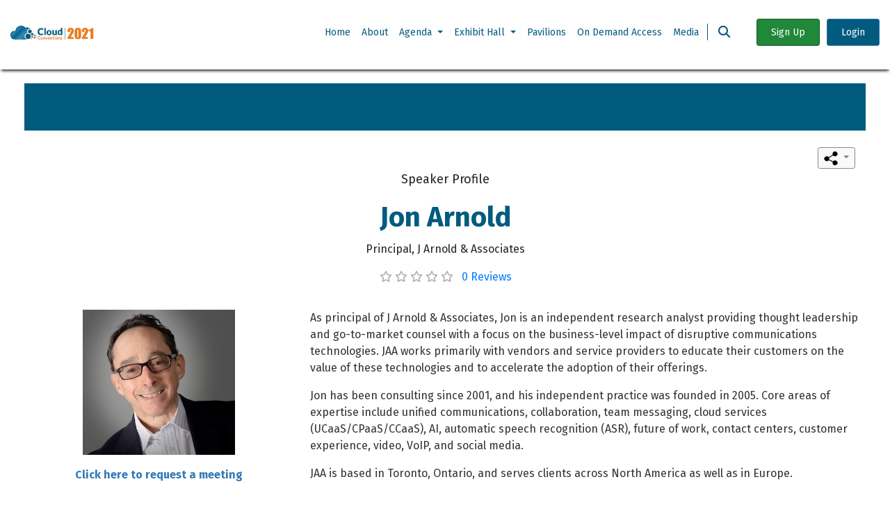

--- FILE ---
content_type: text/html; charset=utf-8
request_url: https://cloudconventions2021.com/catalog/digital-transformation/view/content/5f2XD
body_size: 9417
content:

<!DOCTYPE HTML>
<html xmlns:fb="http://ogp.me/ns/fb#" lang="en" >
	<head>
		<meta http-equiv="X-UA-Compatible" content="IE=edge,chrome=1">
		<meta name="viewport" content="width=device-width, initial-scale=1.0">
		<title>Jon Arnold - Digital Transformation - Cloud Conventions 2021</title>

		<meta property="fb:app_id"       content="" />
		<meta property="og:url"          content="https://https://cloudconventions2021.com/catalog/digital-transformation/catalog/digital-transformation/view/content/5f2XD">
		<meta property="og:title"        content="Digital Transformation: Jon Arnold">
		<meta property="og:image"        content="https://p1-wl-banner.s3.amazonaws.com/ba5fb48e76b348fdba8d0735782e5516/ec/a5e30ec459404b9d2bdb4e2671d026/john-arnold-header.png">
		<meta property="og:image:width"  content="200">
		<meta property="og:image:height" content="200">
		<meta property="og:description"  content="Click here to request a meetingAs principal of J Arnold  Associates, Jon is an independent research analyst providing thought leadership and">

		<meta name="twitter:title"       content="Digital Transformation: Jon Arnold">
		<meta name="twitter:description" content="Click here to request a meetingAs principal of J Arnold  Associates, Jon is an independent research analyst providing thought leadership and">
		<meta name="twitter:image"       content="https://p1-wl-banner.s3.amazonaws.com/ba5fb48e76b348fdba8d0735782e5516/ec/a5e30ec459404b9d2bdb4e2671d026/john-arnold-header.png">
		<meta name="twitter:card"        content="summary_large_image">

		
					
		        
        
		<link media="screen" rel="stylesheet" type="text/css" href="//cloudconventions2021.com/assets/css/bootstrap.css?v=25.4.2.123">
<link media="screen" rel="stylesheet" type="text/css" href="//cloudconventions2021.com/assets/css/plugins.css?v=25.4.2.123">
<link media="screen" rel="stylesheet" type="text/css" href="//cloudconventions2021.com/assets/css/public.css?v=25.4.2.123">

		<style type="text/css">
	.catalog-header-container {
			        	            background-color: #005b7f !important;
	            background-image: none !important;
	        	     	}


        .navbar-header-main,
    .navbar-header-main .dropdown-menu,
    .navbar-header-main .navbar-nav>.show>a,
    .navbar-header-main .navbar-nav>.show>a:hover,
    .navbar-header-main .navbar-nav>.show>a:focus,
    .navbar-top.navbar-header-main .dropdown.dropdown-nav .dropdown-menu {
        background-color: #ffffff !important;
        background-image: none;
    }
    .header-sticky.navbar-header-main .navbar-nav>.show>a,
    .header-sticky.navbar-header-main .navbar-nav>.show>a:hover,
    .header-sticky.navbar-header-main .navbar-nav>.show>a:focus {
        background-color: transparent !important;
    }
     
			.catalog-navigation-row,
		.catalog-navigation .navbar-header-main {
			background-color: #ffffff !important;
			background-image: none;
		}

	
        
        .navbar.navbar-header-main.navbar-site-pages .navbar-nav > li .dropdown-menu .dropdown-item:hover,
	.navbar.navbar-header-main.navbar-site-pages .navbar-nav > li .dropdown-menu .dropdown-item .dropdown-menu li:hover {
        background: #fff !important;
    }
    

	
                    .navbar.navbar-header-main.navbar-site-pages .navbar-nav > li > a,
        		.header-sticky.navbar.navbar-header-main .navbar-menu .navbar-nav > li > a,
		.header-sticky .site-search-wrapper .form-control,
		.header-sticky .site-search-wrapper .input-group-append .btn,
		.header-sticky .site-search-wrapper .form-control::placeholder,
		.header-sticky.navbar.navbar-header-main .main-search-icon-wrapper .main-search-icon,
		.header-sticky .navbar-user-info .item-title,
        .navbar.navbar-header-main.navbar-site-pages > li > a,
		.navbar-top.navbar-header-main .dropdown.dropdown-nav .dropdown-menu li a {
			color: #065b80 !important;
		}

		.header-sticky.navbar.navbar-header-main .navbar-menu .navbar-nav > li .spinner-border {
			border: 4px solid #065b80;
			border-right-color: transparent;
		}

		.header-sticky .mobile-sticky-nav .navbar-toggler {
			color: #065b80 !important;
			border-color: #065b80 !important;
		}

		.navbar-top.navbar-header-main .dropdown.dropdown-nav .dropdown-menu li a:after,
		.header-sticky.navbar.navbar-header-main .main-search-icon-wrapper:before {
			border-left-color: #065b80 !important;
		}
		
		.header-sticky .site-search-wrapper .input-group {
			border-bottom-color: #065b80 !important;
		}
        
        .mobile-navigation .navbar-toggler {
            color: #065b80 !important;
            border-color: #065b80 !important;
        }
	
    

	
        		    .navbar.navbar-header-main.navbar-site-pages .navbar-nav > li > a:hover,
        		.header-sticky.navbar.navbar-header-main .navbar-menu .navbar-nav > li > a:hover,
		.navbar-top.navbar-header-main .dropdown.dropdown-nav .dropdown-menu li a:hover {
			color: #ec7e23 !important;
		}
		.navbar-top.navbar-header-main .dropdown.dropdown-nav .dropdown-menu li a:hover:after {
			border-left-color: #ec7e23 !important;
		}
	
    
	
                    .main-navbar .dropdown-menu,
         
		.navbar-top.navbar-header-main .navbar-collapse .dropdown-menu,
		.header-sticky.navbar-top.navbar-header-main .dropdown-menu,
		.navbar-top.navbar-header-main .dropdown.dropdown-nav .dropdown-submenu .dropdown-menu {
			background-color: #f9f9f9 !important;
		}
	
			.main-navbar .dropdown-menu > li:hover,
		.header-sticky.navbar-top.navbar-header-main .navbar-menu .dropdown-menu li:hover,
		.navbar-top.navbar-header-main .dropdown.dropdown-nav .dropdown-submenu .dropdown-menu > li:hover,
		.navbar-user-info .dropdown-menu > .dropdown-item:hover {
			background-color: #f9f9f9 !important;
		}

		.navbar-top.navbar-header-main .dropdown.dropdown-nav .dropdown-menu li:hover {
			background-color: inherit !important;
		}
	
    
	                    .main-navbar .dropdown-menu > li > a,
        
		.header-sticky.navbar-top.navbar-header-main .navbar-menu .main-navbar .dropdown-menu > li > a,
		.navbar-header-main.navbar-top .navbar-collapse .dropdown-menu > li > a,
		.header-sticky.navbar-header-main.navbar-top .dropdown-menu > .dropdown-item,
		.navbar-top.navbar-header-main .dropdown.dropdown-nav .dropdown-submenu .dropdown-menu > li > a {
			color: #065b80 !important;
		}
	

     
	        		    .main-navbar .dropdown-menu > li:hover > a,
        		.header-sticky.navbar-top.navbar-header-main .navbar-menu .dropdown-menu > li:hover > a,
		.navbar-top.navbar-header-main .dropdown.dropdown-nav .dropdown-submenu .dropdown-menu > li:hover a {
			color: #ec7e23 !important;
			background-color: transparent !important;
		}

		.header-sticky.navbar-header-main.navbar-top .navbar-user-info .dropdown-menu > .dropdown-item:hover {
			color: #ec7e23 !important;
		}
	

		.navbar-top
    {
		height: 100px !important;
	}

	@media (max-width: 991px) {
		.navbar-top {
			height: auto !important;
		}
	}
	
    
    </style>
		<style type="text/css">
		
	    
            .footer-wrapper,
        .footer-wrapper a
        {
            font-family: "Proxima Nova" !important;
           
        }
        
    
        .footer-wrapper a .social-media-icon
    {
        color: #212529 !important;
    }
	</style>
		<style type="text/css">
 
	    
    
    
    
    
    
    
    	
		
		
	
	    
    
		
		
		
		
		
	
    
    
    
    
    
    

    
    
    
    
    
    
    
    
    
        
        
        
    
    
    
    
    
    
    
    

    
    
    
    
    
    
</style>		
		<!-- debug -->
		<script type="text/javascript" src="/assets/js/plugins/jquery-3.5.1.min.js"></script>

					<link rel="shortcut icon" href="https://p1-wl-banner.s3.amazonaws.com/1e5dfc9cd0ab4c0c906f7df7076c14aa/48/52aba62a0840659da23dea996949d8/CC-Favicon.png">
		
			</head>

	<body>

        
		<div class="main-content-wrap  ">
			
						
			<noscript>
				<div class="messages error"><span>Attention:
			JavaScript is required to properly utilize this site. Please enable JavaScript. If you are unable to, please contact your webmaster.</span></div>
			</noscript>
			
			<!-- START outer header -->




	<nav class="navbar navbar-expand-md sticky-top navbar-header-main navbar-top header-sticky js-header-sticky">
	<div class="container container-main">
					<div class="mobile-logo d-md-none">
				<a href ="https://cloudconventions2021.com" >
					<img src="https://y1-bg.s3.amazonaws.com/f493d9e7cd9b420aa165f7922aff0a59/7a/140a74df5840fb9fe4b6edbb0ffdbe/cc2021.png" class="img-fluid" />
				</a>
			</div>
				
		<div class="mobile-sticky-nav d-md-none">
			<button class="navbar-toggler" type="button" data-toggle="collapse" data-target="#stickyHeaderNav" aria-controls="navbarMain" aria-expanded="false" aria-label="Toggle navigation">
				<i class="fas fa-bars"></i>
			</button>
		</div>
		<div id="stickyHeaderNav" class="navbar-collapse collapse">
			<div class="row-navigation m-0">
				<div class="pl-0 pr-0 nav-container">
					<div class="main-navigation-wrapper js-main-navigation-wrapper">
													<a class="navbar-brand js-navbar-brand" href ="https://cloudconventions2021.com" >
								<img src="https://y1-bg.s3.amazonaws.com/f493d9e7cd9b420aa165f7922aff0a59/7a/140a74df5840fb9fe4b6edbb0ffdbe/cc2021.png" class="img-fluid" alt="Return to Site Homepage" />
							</a>
																			<div class="navbar-wrapper">
								<nav class="navbar navbar-menu d-none d-md-inline-block accessible-nav js-accessible-nav">
																			<span class="hidden" data-pages-number="7" id="js-account-menu-pages-number"></span>
										<ul class="navbar-nav main-navbar js-main-nav" id="js-account-menu">
											<li class="nav-item">
												<div class="spinner-border mr-3" role="status">
													<span class="sr-only">Loading...</span>
												</div>
											</li>
										</ul>
																	</nav>
																	<div class="main-search-icon-wrapper d-none d-md-inline-block js-main-search-icon-wrapper">
										<a class="main-search-icon js-main-search-icon" href="#">
											<i class="fas fa-search"></i>
										</a>
									</div>
															</div>
							<ul class="navbar navbar-header-main navbar-site-pages d-block d-md-none">
																																						<li>
																									<a  href="https://cloudconventions2021.com/page/173409/home">
														Home													</a>
																							</li>
																																								<li>
																									<a  href="https://cloudconventions2021.com/page/112781/about">
														About													</a>
																							</li>
																																								<li class="dropdown">
																									<a  href="https://cloudconventions2021.com/page/127386/agenda" class="dropdown-toggle" data-toggle="dropdown" role="button" aria-haspopup="true" aria-expanded="false">
														Agenda													</a>
												
												<ul class="dropdown-menu">
																											<li>
																															<a  href="https://cloudconventions2021.com/page/126675/agenda-by-day">
																	Agenda by Day																</a>
																													</li>
																											<li>
																															<a  href="https://cloudconventions2021.com/page/126615/agenda-by-pavilion">
																	Agenda by Pavilion																</a>
																													</li>
																											<li>
																															<a  href="https://cloudconventions2021.com/page/125755/speaker-directory">
																	Speaker Directory																</a>
																													</li>
																									</ul>
											</li>
																																								<li class="dropdown">
																									<a  href="https://cloudconventions2021.com/page/128011/exhibit-hall" class="dropdown-toggle" data-toggle="dropdown" role="button" aria-haspopup="true" aria-expanded="false">
														Exhibit Hall													</a>
												
												<ul class="dropdown-menu">
																											<li>
																															<a  href="https://cloudconventions2021.com/page/126599/virtual-swag">
																	Virtual Swag																</a>
																													</li>
																											<li>
																															<a  href="https://cloudconventions2021.com/page/126600/in-booth-sessions">
																	In Booth Sessions																</a>
																													</li>
																											<li>
																															<a  href="https://cloudconventions2021.com/page/128046/product-scavenger-hunt">
																	Product Scavenger Hunt																</a>
																													</li>
																									</ul>
											</li>
																																								<li>
																									<a  href="https://cloudconventions2021.com/page/125822/pavilions">
														Pavilions													</a>
																							</li>
																																								<li>
																									<a  href="https://cloudconventions2021.com/page/112786/on-demand-access">
														On Demand Access													</a>
																							</li>
																																								<li>
																									<a  href="https://cloudconventions2021.com/page/113791/media">
														Media													</a>
																							</li>
																																		</ul>
											</div>
					

					<div class="site-search-wrapper js-main-search-wrapper">
													<form action="https://cloudconventions2021.com/search" method="post" id="header_search_form" accept-charset="utf-8" class="js-header-search-form" role="search">								<div class="input-group">
									<input type="hidden" id="hdn_search_type" name="search_type" value="all" />									<input type="text" id="input_search" name="header_search_terms" value="" maxlength="40" class="form-control" placeholder="Search for Posts, Booths and more..." aria-label="Search" />									<div class="input-group-append">
										<a href="#" class="btn js-close-search-btn" aria-label="Go">
											<i class="fas fa-times"></i>
										</a>
									</div>
								</div>
							</form>											</div>
				</div>
				<div class="pr-0 round-btn-wrapper">
					<ul class="navbar-nav navbar-user-info">
																																			<ul class="navbar-nav ml-auto">
															<li class="nav-item d-none d-md-block" style="display:inline-block;">
									<a class="btn btn-success btn-sm member_app_button" href="/member_application">
										Sign Up									</a>
								</li>
							
															<li class="nav-item d-none d-md-block" style="display:inline-block;">
									<a class="btn btn-primary btn-sm login-btn-style" href="#" data-target="#login-modal" data-toggle="modal">Login</a>
								</li>
													</ul>
										</ul>
				</div>
									<div class="d-md-none text-center">
													<a class="btn btn-primary btn-sm login-btn-style" href="#" data-target="#login-modal" data-toggle="modal">Login</a>
																			<a class="btn btn-success btn-sm member_app_button" href="/member_application">
								Sign Up							</a>
											</div>
							</div>
		</div>
	</div>
</nav>			<div class="container container-main  " role="main">
				<div class="js-container-main ">
					<!-- [?] start content -->
					<div class="row row-no-space ">
						<div class="col col-no-space">
							<div class="public-container-main public-container js-teams-wrapper-main">
								    
<div class="catalog-header-container">
    <div class="catalog-header-wrap">
        <div class="row row-custom-header main-section js-main-section-hover ml-0 mr-0">
            <div class="col-12">
                <div class="header-background">
                    <div class="row">
                                                                        <div class="col-md-12 col-sm-12 ">
                            <div class="row h-100">
                                <div class="col-xl-7 col-lg-6 col-md-6 col-sm-12 catalog-information">
                                                                            <h1 class="main-public-title mb-0" >
                                            Digital Transformation                                        </h1>
                                                                                                                                                                                </div>
                                <div class="col-xl-5 col-lg-6 col-md-6 col-sm-12 order-sm-3 order-md-2 text-right">
                                                                                <div class="">
                                                                                    </div>
                                    </div>
                                                            </div>
                        </div>
                    </div>
                </div>
            </div>
        </div>
    </div>
</div>




	<div id="reviewModal" class="modal modal-tutorial js-review-modal" data-backdrop="static" data-keyboard="false">
	<div class="modal-dialog modal-dialog-centered modal-lg">
		<div class="modal-content">
			<div class="modal-header align-items-center">
				<h5 class="modal-title d-flex mb-0">Review this Post</h5>
				<button type="button" class="close js-modal-cancel-button">&times;</button>
			</div>
			<div class="modal-body">
									<div class="text-center">
						<h4>Login or sign up to write a review</h4>
						<a href="#" class="btn btn-primary mt-3 js-open-login-modal login-btn-style">Login</a>
					</div>
							</div>
			<div class="modal-footer">
				<button type="button" class="btn btn-secondary js-modal-cancel-button">Cancel</button>
							</div>
		</div>
	</div>
</div>
	<div id="seeAllReviewsModal" class="modal modal-tutorial js-see-all-reviews-modal" data-backdrop="static" data-keyboard="false">
	<div class="modal-dialog modal-dialog-centered modal-dialog-1000">
		<div class="modal-content">
			<div class="modal-body js-reviews-body">
				<div class="text-center">
					Loading... <img src="/assets/images/loader/ajax-loader.gif"/>
				</div>
			</div>
			<div class="modal-footer">
				<a href="#" class="btn btn-success" data-dismiss="modal">Close</a>
			</div>
		</div>
	</div>
</div>
	<!-- Needed for the above modals -->
	<input type="hidden" name="content_id" value="503566" class="js-review-content-id" />
	<input type="hidden" name="user_id" value="" class="js-review-user-id" />

<div class="row-public-header js-row-header pt-4">
	<div class="row">
		<!-- <div class="col-lg-2 col-md-3">
			<div class="thumbnail thumbnail-no-bottom-radius catalog-thumbnail-home mb-0">
									<img src="" class="img-fluid" alt="Catalog thumb image" />
							</div>
		</div> -->
		<div class="col-lg-12 col-md-12">
							<div class="row">
					<div class="col-12 col-buttons-share">
						
													<div class="dropdown btn-inline">
								<button type="button" class="btn btn-secondary btn-sm btn-image dropdown-toggle" data-toggle="dropdown">
									<img src="/assets/images/icons/socail/share-sm.png" class="img-fluid" alt="">
								</button>
								<div class="dropdown-menu">
																			<a href="mailto:?subject=Jon Arnold&body=I thought you would find this interesting. Copy and paste into your browser the URL below:%0Ahttps://cloudconventions2021.com/n0D5tgS" class="dropdown-item js-email-share" data-toggle="tooltip" data-placement="top" title="1-Touch Email Share">
											<i class="far fa-envelope fa-lg"></i>
										</a>
																		
	
				
					<a href="#" class="dropdown-item" data-toggle="tooltip" data-placement="top"
				onClick="Share=window.open('https://www.facebook.com/sharer/sharer.php?u=https%3A%2F%2Fcloudconventions2021.com%2Fcatalog%2Fdigital-transformation%2Fview%2Fcontent%2F5f2XD', 'Share', 'width=600, height=500'); return false;"
				title="Share on Facebook">
					<i class="fab fa-facebook-square facebook fa-lg"></i>			</a>
					<a href="#" class="dropdown-item" data-toggle="tooltip" data-placement="top"
				onClick="Share=window.open('https://twitter.com/intent/tweet?url=https%3A%2F%2Fcloudconventions2021.com%2Fcatalog%2Fdigital-transformation%2Fview%2Fcontent%2F5f2XD', 'Share', 'width=600, height=500'); return false;"
				title="Share on X">
					<i class="fab fa-brands fa-x-twitter fa-lg"></i>			</a>
					<a href="#" class="dropdown-item" data-toggle="tooltip" data-placement="top"
				onClick="Share=window.open('https://www.linkedin.com/shareArticle?mini=false&url=https%3A%2F%2Fcloudconventions2021.com%2Fcatalog%2Fdigital-transformation%2Fview%2Fcontent%2F5f2XD', 'Share', 'width=1000, height=700'); return false;"
				title="Share on LinkedIn">
					<i class="fab fa-linkedin linkedin fa-lg"></i>			</a>
					
	
								</div>
							</div>
						
											</div>
				</div>
						<div class="row">
				<div class="col-12">
					<div class="post-description-container">
						<div class="post-description-wrap">
							<h5 class="post-type-label text-center">
								Speaker Profile							</h5>
							<h1 class="main-title font-weight-bold text-center">
																Jon Arnold							</h1>
															<p class="text-center">
									Principal, J Arnold & Associates								</p>
							
							
															<div class="rating-row rating-row-center">
									<div class="rating-column">
										<input type="text" value="" class="d-none js-rating js-rating-main" />
									</div>
									<div class="rating-column">
										<a href="#" class="text-primary js-review-list-modal" data-toggle="modal">
											0 Reviews										</a>
									</div>
								</div>
													</div>
					</div>
				</div>
			</div>
		</div>
	</div>
</div>

<div class="row row-public-container">
	<div class="col-lg-12 col-md-12">
		<div class="content_wrapper left-block">
    				
	</div>		<div class="public-details">
			<div class="public-details-data">
									<div class="post-wrapper redactor-styles arx-content rx-editor">
						<div class="grid"><div class="column column-4"><figure class="text-center"><img src="https://redactor-images.s3.amazonaws.com/production/accounts/522/2375f747e759a2cc7fde37c375da92df.png" data-image="0"></figure><p class="align-center"><b><a href="https://cloudconventions2021.com/page/128025/speaker-contact-form">Click here to request a meeting</a></b></p></div><div class="column column-8"><p>As principal of J Arnold &amp; Associates, Jon is an independent research analyst providing thought leadership and go-to-market counsel with a focus on the business-level impact of disruptive communications technologies. JAA works primarily with vendors and service providers to educate their customers on the value of these technologies and to accelerate the adoption of their offerings.&nbsp;</p><p>Jon has been consulting since 2001, and his independent practice was founded in 2005. Core areas of expertise include unified communications, collaboration, team messaging, cloud services (UCaaS/CPaaS/CCaaS), AI, automatic speech recognition (ASR), future of work, contact centers, customer experience, video, VoIP, and social media.</p>
<p> JAA is based in Toronto, Ontario, and serves clients across North America as well as in Europe. </p></div></div>					</div>
							</div>
		</div>
	</div>
		</div>
							</div>
						</div>
					</div>
					<!-- [?] end content -->
				</div>
			</div>
		</div>

		<!-- [?] start footer -->
        
<footer class="footer-wrapper js-main-footer">
	<div class="container container-main">
		<div class="row">
			<div class="col">
				<div class="footer-container">
					<div class="row">
						<div class="col-lg-9 col-md-8">
														<div class="row">
																<div class="col-lg-9 col-md-8 col-sm-8">
																	</div>
							</div>
						</div>
						<div class="col-lg-3 col-md-4 footer-logo-wrapper">
							<div class="footer-logo d-inline-block">
								<span class="h6 font-weight-bold js-translation-trigger mb-0">Powered by</span>
								<a class="footer-logo-img" href="https://conveyservices.com" target="_blank">
									<img class="img-fluid" src="https://convey.s3.amazonaws.com/images/convey-footer-logo.png" alt="Cloud Conventions 2021 Logo">
								</a>
							</div>
						</div>
					</div>
				</div>
			</div>
		</div>

		<div class="row align-items-center">
			<div class="col-md-5">
				&copy; 2026 			</div>
			<div class="col-md-7 footer-logo-wrapper">
				<a href="https://cloudconventions2021.com/page/provider">Booth Terms of Service</a> <span class="muted">//</span>				<a href="https://cloudconventions2021.com/page/member">Attendee Terms of Service</a>			</div>
		</div>
	</div>
</footer>		<!-- [?] end footer -->
		<div id="login-modal" class="modal login-modal" tabindex="-1" role="dialog" data-backdrop="static" data-keyboard="false">
	<div class="modal-dialog modal-dialog-centered" role="document">
		<div class="modal-content">
			<div class="modal-header">
				<!-- <h4 class="modal-title mb-0 js-ajax-title">Login to access your account.</h4> -->
				<button type="button" class="close" data-dismiss="modal" aria-label="Close">
          			<span aria-hidden="true">&times;</span>
        		</button>
			</div>
			<div class="modal-body">
				<div class="login-main-container js-login-main-container">
	<div class="login-wrap js-main-login-form">
		<div class="login-block">
			<!-- [?] start Login Panel section -->
			<div class="login-container js-login-container" >
									<div class="login-main-container js-login-main-container">
			<div class="login-logo">
			<img src="https://y1-bg.s3.amazonaws.com/f493d9e7cd9b420aa165f7922aff0a59/7a/140a74df5840fb9fe4b6edbb0ffdbe/cc2021.png" class="img-fluid" alt="" />
		</div>
		<form action="/login" method="post">
		<input type="hidden" name="referrer" value="" />
		<input type="hidden" name="form" value="login" />

				<div class="form-group">
			<input type="text" class="form-control form-control-input js-email-address"
                   name="email"
                   value=""
                   placeholder="Email Address">
        			</div>

		<div class="form-group">
			<input type="password"
                   class="form-control form-control-input"
                   id="password"
                   name="password"
                   placeholder="Password">
		  			</div>

					<div class="form-group">
				<div class="form-check">
					<label class="form-check-label">
						<input type="checkbox" name="remember_me" value="1" class="form-check-input" /> Remember Me
					</label>
				</div>
			</div>
		
		<div class="form-group">
			<button type="submit" class="btn btn-primary btn-block js-submit-login js-login-btn login-btn-style" data-submit-url="/ajax_login">Login</button>
		</div>
				<div class="form-group text-center">
			<a href="#" class="forgot-pass-btn mb-0 js-forgot-password">Forgot Password?</a>
		</div>
	</form>
</div>								
							</div>
			<!-- [?] end Login Panel section -->

			<!-- Membership panel -->
							<div class="login-container login-additional-container js-login-container">
					<div class="content-container">
						<div class="login-content default-skin js-scrollbar">
							<h5>Register Today!</h5><p>
	<h3>View On&nbsp;Demand Content from Cloud Conventions 2021</h3>
<p>The event helped thousands of channel professionals get business back on track with an engaging series of short sessions ranging from business growth and financial strategies, how to pivot customers to remote working, and leading a team through crisis.<br></p></p>
	<a href="https://cloudconventions2021.com/member_application" 
		class="member_app_button btn btn-outline-primary btn-block">
		Sign Up	</a>
	
							</div>
					</div>
				</div>
						<!-- end Membership panel -->
		</div>
	</div>

	<!-- forgot password modal -->
	<div class="login-wrap d-none js-forgot-password-container">
		<div class="login-block">
			<div class="login-container">
									<h4 class="mb-3 d-none js-login-fail-elem">Login Failed</h4>
									<h4 class="mb-3 d-none js-forgot-pass-elem">Reset Password</h4>
								<p class="mb-3 js-ajax-message">
											<div class="d-none js-login-fail-elem">
													</div>
											<div class="d-none js-forgot-pass-elem js-forgot-pass-text">
							Enter the email address that you signed up with and we will email you a password reset link.
						</div>
									</p>
				<form action="/reset_password_request" class="js-reset-form" method="post">
					<div class="form-group js-form-group-alert">
						<input class="form-control form-control-input js-email-address" name="email" type="text" />
						<div class="js-ajax-message-error"></div>
					</div>
					<div class="form-group js-form-group-alert">
						<button type="submit" class="btn btn-primary btn-block js-submit-reset-password js-ajax-submit login-btn-style" data-submit-url="/reset_password_request">Send Reset Link</button>
					</div>
					<div class="form-group js-form-group-alert">
						<button id="loading_btn" class="btn btn-secondary btn-block js-loading-btn">
							<span id="ajax_loading" >
								Sending... <img src="/assets/images/loader/ajax-loader.gif" class="img-fluid"/>
							</span>
						</button>
					</div>
											<a href="#" class="forgot-pass-btn mb-0 d-none js-return-to-login js-forgot-pass-elem">« Return to Login</a>
									</form>
			</div>
		</div>
	</div>
	<!-- end forgot password modal -->

	<!-- account blocked modal -->
	<div class="login-wrap d-none js-account-blocked-container">
		<div class="login-block">
			<div class="login-container">
				<h4  class="mb-3">Account Blocked</h4>
				<p class="js-ajax-message"></p>
				<a href="#" class="forgot-pass-btn mb-0 js-return-to-login">« Return to Login</a>
			</div>
		</div>
	</div>
	<!-- end account blocked modal -->

	<!-- 2fa modal -->
	<div class="login-wrap d-none js-tfa-container">
		<div class="login-block">
			<div class="login-container">
				<h4 class="mb-3">Login Verification</h4 >
				<p class="mb-3">Your account is protected with two-factor authentication. We've sent you an email with a code to enter below. Be sure to check spam filters if you have not received the email.</p>
				<div class="form-group">
					<!-- <p class="login-description js-ajax-message">If your email address is found in our system, a code will be emailed to you. Enter this code below.</p> -->
					<input type="text" class="form-control form-control-input" id="tfa" name="tfa">
									</div>
				<div class="form-group">
					<button type="submit" class="btn btn-primary btn-block js-submit-login js-login-btn login-btn-style" data-submit-url="/ajax_login">Continue</button>
				</div>
				<div class="form-group">
					<a href="#" class="js-resend-tfa-code-btn mb-0" data-submit-url="/resend_tfa_code">Resend Verification Code »</a>
				</div>
			</div>
		</div>
	</div>
	<!-- end 2fa modal -->
</div>			</div>
		</div>
	</div>
</div>

	<div id="signUpMobileModal" class="modal modal-signup-mobile" role="dialog" data-backdrop="static" data-keyboard="false">
		<div class="modal-dialog">
			<div class="modal-content">
				<div class="modal-body">
					<button type="button" class="close" data-dismiss="modal" aria-label="Close">
          				<span aria-hidden="true">&times;</span>
        			</button>
					<h5>Register Today!</h5><p>
	<h3>View On&nbsp;Demand Content from Cloud Conventions 2021</h3>
<p>The event helped thousands of channel professionals get business back on track with an engaging series of short sessions ranging from business growth and financial strategies, how to pivot customers to remote working, and leading a team through crisis.<br></p></p>
	<a href="https://cloudconventions2021.com/member_application" 
		class="member_app_button btn btn-outline-primary btn-block">
		Sign Up	</a>
	
					</div>
			</div>
		</div>
	</div>

		<script type="text/javascript">
			function googleTranslateElementInit() {
									document.cookie = 'googtrans=; expires=Thu, 01 Jan 1970 00:00:00 UTC; path=/;';
					setCookie('googtrans', '/en', 1);
								new google.translate.TranslateElement( {
						pageLanguage: 'en',
						// layout: google.translate.TranslateElement.InlineLayout.SIMPLE,
						autoDisplay: false,
						includedLanguages: '' 
					},
					'google_translate_element'
				);
			}
			function setCookie(key, value, expiry) {
				var expires = new Date();
				expires.setTime(expires.getTime() + (expiry * 24 * 60 * 60 * 1000));
				document.cookie = key + '=' + value + ';expires=' + expires.toUTCString();
			}
		</script>
		<script type="text/javascript" src="https://translate.google.com/translate_a/element.js?cb=googleTranslateElementInit"></script>
			<div id="google_translate_element" class="d-none"></div>
		<script>			
			function resetTranslation() {
				var language = $(".js-translation-set").val();
				if( ($(".js-translation-set").length && language != "") || ($(".js-translation-set").length && language != "en")) {
					let ele = document.querySelector("#google_translate_element_footer select");
					let index = ele.selectedIndex;
					let defaultLanguageIndex = $("#google_translate_element_footer select option[value='en']").index();

					if(index != defaultLanguageIndex || language !== "" || language !== "en") {
						ele.selectedIndex = defaultLanguageIndex;
						ele.dispatchEvent(new Event("change"));
					}

					if(index == defaultLanguageIndex) {
						$(".js-translation-set").remove();
					}
				}
			}

			$('.js-translation-trigger').bind('DOMNodeInserted', function() {
				resetTranslation();
			});
		</script>

		<!-- Scripts -->
		<script type="text/javascript" src="//cloudconventions2021.com/assets/js/plugins/jquery-ui-1.12.0.js?v=25.4.2.123"></script>
<script type="text/javascript" src="//cloudconventions2021.com/assets/js/plugins/bootstrap/popper.min.js?v=25.4.2.123"></script>
<script type="text/javascript" src="//cloudconventions2021.com/assets/js/plugins/bootstrap.min.js?v=25.4.2.123"></script>
<script type="text/javascript" src="//cloudconventions2021.com/assets/js/plugins/bootstrap-confirmation.min.js?v=25.4.2.123"></script>
<script type="text/javascript" src="//cloudconventions2021.com/assets/js/plugins/jQuery.countdownTimer.min.js?v=25.4.2.123"></script>
<script type="text/javascript" src="//cloudconventions2021.com/assets/js/plugins/bootstrap-select.js?v=25.4.2.123"></script>
<script type="text/javascript" src="//cloudconventions2021.com/assets/js/plugins/jquery.custom-scrollbar.js?v=25.4.2.123"></script>
<script type="text/javascript" src="//cloudconventions2021.com/assets/js/plugins/bootstrap-tagsinput.min.js?v=25.4.2.123"></script>
<script type="text/javascript" src="//cloudconventions2021.com/assets/js/plugins/moment.js?v=25.4.2.123"></script>
<script type="text/javascript" src="//cloudconventions2021.com/assets/js/plugins/moment-timezone-with-data.js?v=25.4.2.123"></script>
<script type="text/javascript" src="//cloudconventions2021.com/assets/js/bootstrap-tagsinput/bootstrap-tagsinput-custom.js?v=25.4.2.123"></script>
<script type="text/javascript" src="//cloudconventions2021.com/assets/js/bootstrap-select/bootstrap-select-custom.js?v=25.4.2.123"></script>
<script type="text/javascript" src="//cloudconventions2021.com/assets/js/convey.js?v=25.4.2.123"></script>
<script type="text/javascript" src="//cloudconventions2021.com/assets/js/convey/public.js?v=25.4.2.123"></script>
<script type="text/javascript" src="//cloudconventions2021.com/assets/js/login-signup.js?v=25.4.2.123"></script>
<script type="text/javascript" src="//cloudconventions2021.com/assets/js/plugins/jquery.form.js?v=25.4.2.123"></script>
<script type="text/javascript" src="//cloudconventions2021.com/assets/js/plugins/jquery.raty.js?v=25.4.2.123"></script>
<script type="text/javascript" src="//cloudconventions2021.com/assets/js/public/pages.js?v=25.4.2.123"></script>
<script type="text/javascript" src="//cloudconventions2021.com/assets/js/public/messaging.js?v=25.4.2.123"></script>
<script type="text/javascript" src="//cloudconventions2021.com/assets/js/plugins/bootstrap-star-rating-master/star-rating.min.js?v=25.4.2.123"></script>
<script type="text/javascript" src="//cloudconventions2021.com/assets/js/plugins/jplist/jplist.core.min.js?v=25.4.2.123"></script>
<script type="text/javascript" src="//cloudconventions2021.com/assets/js/plugins/jplist/jplist.core-ajax.min.js?v=25.4.2.123"></script>
<script type="text/javascript" src="//cloudconventions2021.com/assets/js/plugins/jplist/jplist-modules.js?v=25.4.2.123"></script>
<script type="text/javascript" src="//cloudconventions2021.com/assets/js/public/jplist-init.js?v=25.4.2.123"></script>
<script type="text/javascript" src="//cloudconventions2021.com/assets/js/admin/themes/basic_one/modal-cancel.js?v=25.4.2.123"></script>
<script type="text/javascript" src="//cloudconventions2021.com/assets/js/public/rating-init.js?v=25.4.2.123"></script>
<script type="text/javascript" src="//cloudconventions2021.com/assets/js/admin/themes/basic_one/modal-in-modal.js?v=25.4.2.123"></script>

		<!-- Development profiling -->
		
					<div id="logoutModal" class="modal modal-autologout" role="dialog" data-backdrop="static" data-keyboard="false">
	<div class="modal-dialog modal-dialog-centered modal-dialog-600">
    	<div class="modal-content">
      		<div class="modal-body text-center">
                <i class="fas fa-exclamation-circle fa-2x text-danger"></i>
				<h1>Your session is about to expire.</h1>
				<p class="js-timer-wrap">
					For your security, this session will expire in <span class="timer text-danger font-weight-bold js-timer"></span> due to inactivity. If you want to extend your session, please select the 'Continue' button. If you select the 'Log Out' button or do not respond, your session will automatically close.
				</p>
				<div class="modal-logout-btn-wrap">
					<button type="button" class="btn btn-primary" data-dismiss="modal">Continue</button>
					<a href="/logout" class="btn btn-outline-secondary js-logout-from-modal">Log Out</a>
				</div>
      		</div>
    	</div>
  	</div>
</div>		
					<!-- Embed code -->
			<div class="d-none"><script async src="https://www.googletagmanager.com/gtag/js?id=G-T04WTVPGBR"></script>
<script>
  window.dataLayer = window.dataLayer || [];
  function gtag(){dataLayer.push(arguments);}
  gtag('js', new Date());
  gtag('config', 'G-T04WTVPGBR');
</script>

<link rel="preconnect" href="https://fonts.gstatic.com">
<link href="https://fonts.googleapis.com/css2?family=Fira+Sans:wght@400;700&display=swap" rel="stylesheet">

<script>function vqTrackId(){return '5b8cd9b5-21e6-4a3f-a299-80e51d92bcff';} (function(d, e) { var el = d.createElement(e); el.sa = function(an, av){this.setAttribute(an, av); return this;}; el.sa('id', 'vq_tracking').sa('src', '//t.visitorqueue.com/p/tracking.min.js?id='+vqTrackId()).sa('async', 1).sa('data-id', vqTrackId()); d.getElementsByTagName(e)[0].parentNode.appendChild(el); })(document, 'script'); </script>

<link href="https://dl.dropbox.com/s/bi8z2flnyea9fkr/cloudconventions%202021.css" rel="stylesheet"  type='text/css'>

<style>
.accordion-custom.accordion-grey .card-header {
background-color: #005b7e !important;
}
.accordion-custom .card-header .card-title .btn {
color: white !important;}
</style>

<script data-cfasync="false">
(function(W,i,s,e,P,o,p){W['WisePopsObject']=P;W[P]=W[P]||function(){(W[P].q=W[P].q||[]).push(arguments)},W[P].l=1*new Date();o=i.createElement(s),p=i.getElementsByTagName(s)[0];o.defer=1;o.src=e;p.parentNode.insertBefore(o,p)})(window,document,'script','//loader.wisepops.com/get-loader.js?v=1&site=AyAf6qwb2P','wisepops');
</script></div>
				
		<!-- Environment profiling -->
										<!-- env:production | conf:production -->		
		<!-- App Version: 25.4.2.123 -->
        
        <input type="hidden" value="cloudconventions2021.com" class="js-domain" />
		<input type="hidden" value="Sign Up" class="js-vocabulary-register-term" />
		<input type="hidden" value="Unregister" class="js-vocabulary-unregister-term" />
		<input type="hidden" value="en" class="js-translation-set" />
	<script defer src="https://static.cloudflareinsights.com/beacon.min.js/vcd15cbe7772f49c399c6a5babf22c1241717689176015" integrity="sha512-ZpsOmlRQV6y907TI0dKBHq9Md29nnaEIPlkf84rnaERnq6zvWvPUqr2ft8M1aS28oN72PdrCzSjY4U6VaAw1EQ==" data-cf-beacon='{"version":"2024.11.0","token":"1a64a61d392c46c0b3a54bae1e6720ce","r":1,"server_timing":{"name":{"cfCacheStatus":true,"cfEdge":true,"cfExtPri":true,"cfL4":true,"cfOrigin":true,"cfSpeedBrain":true},"location_startswith":null}}' crossorigin="anonymous"></script>
</body>
</html>


--- FILE ---
content_type: text/html; charset=utf-8
request_url: https://cloudconventions2021.com/ajax_display_pages_in_menu
body_size: 674
content:
                                                <li class="nav-item">
                                                                        <a class="nav-link" href="https://cloudconventions2021.com">Home</a>
                                                            </li>
                                                                    <li class="nav-item">
                                                                        <a class="nav-link"  href="https://cloudconventions2021.com/page/112781/about">
                                About                            </a>
                                                            </li>
                                                                    <li class="nav-item dropdown">
                                            <a  href="https://cloudconventions2021.com/page/127386/agenda" class="nav-link dropdown-toggle">
                            Agenda                        </a>
                    
                    <ul class="dropdown-menu">
                                                    <li class="dropdown-item">
                                                                    <a  href="https://cloudconventions2021.com/page/126675/agenda-by-day">
                                        Agenda by Day                                    </a>
                                                            </li>
                                                    <li class="dropdown-item">
                                                                    <a  href="https://cloudconventions2021.com/page/126615/agenda-by-pavilion">
                                        Agenda by Pavilion                                    </a>
                                                            </li>
                                                    <li class="dropdown-item">
                                                                    <a  href="https://cloudconventions2021.com/page/125755/speaker-directory">
                                        Speaker Directory                                    </a>
                                                            </li>
                                            </ul>
                </li>
                                                                    <li class="nav-item dropdown">
                                            <a  href="https://cloudconventions2021.com/page/128011/exhibit-hall" class="nav-link dropdown-toggle">
                            Exhibit Hall                        </a>
                    
                    <ul class="dropdown-menu">
                                                    <li class="dropdown-item">
                                                                    <a  href="https://cloudconventions2021.com/page/126599/virtual-swag">
                                        Virtual Swag                                    </a>
                                                            </li>
                                                    <li class="dropdown-item">
                                                                    <a  href="https://cloudconventions2021.com/page/126600/in-booth-sessions">
                                        In Booth Sessions                                    </a>
                                                            </li>
                                                    <li class="dropdown-item">
                                                                    <a  href="https://cloudconventions2021.com/page/128046/product-scavenger-hunt">
                                        Product Scavenger Hunt                                    </a>
                                                            </li>
                                            </ul>
                </li>
                                                                    <li class="nav-item">
                                                                        <a class="nav-link"  href="https://cloudconventions2021.com/page/125822/pavilions">
                                Pavilions                            </a>
                                                            </li>
                                                                    <li class="nav-item">
                                                                        <a class="nav-link"  href="https://cloudconventions2021.com/page/112786/on-demand-access">
                                On Demand Access                            </a>
                                                            </li>
                                                                    <li class="nav-item">
                                                                        <a class="nav-link"  href="https://cloudconventions2021.com/page/113791/media">
                                Media                            </a>
                                                            </li>
                            <li class="nav-item dropdown">
                <ul class="dropdown-menu">
                                                                                                                                                                                                                                                                                                                                                                                                                                                                    </ul>
    </li>


--- FILE ---
content_type: text/css
request_url: https://cloudconventions2021.com/assets/css/public.css?v=25.4.2.123
body_size: 37106
content:
@charset "UTF-8";@font-face{font-family:"Open Sans";font-style:normal;font-weight:300;src:local("Open Sans Light"),local("OpenSans-Light"),url(https://themes.googleusercontent.com/static/fonts/opensans/v8/DXI1ORHCpsQm3Vp6mXoaTRa1RVmPjeKy21_GQJaLlJI.woff) format("woff")}@font-face{font-family:"Open Sans";font-style:normal;font-weight:400;src:local("Open Sans"),local("OpenSans"),url(https://themes.googleusercontent.com/static/fonts/opensans/v8/u-WUoqrET9fUeobQW7jkRbO3LdcAZYWl9Si6vvxL-qU.woff) format("woff")}@font-face{font-family:"Open Sans";font-style:normal;font-weight:600;src:local("Open Sans Semibold"),local("OpenSans-Semibold"),url(https://fonts.gstatic.com/s/opensans/v10/MTP_ySUJH_bn48VBG8sNSiYtBUPDK3WL7KRKS_3q7OE.woff2) format("woff2")}@font-face{font-family:"Open Sans";font-style:normal;font-weight:700;src:local("Open Sans Bold"),local("OpenSans-Bold"),url(https://themes.googleusercontent.com/static/fonts/opensans/v8/k3k702ZOKiLJc3WVjuplzOY5mlVXtdNkpsMpKkrDXP4.woff) format("woff")}@font-face{font-family:"Open Sans";font-style:normal;font-weight:800;src:local("Open Sans Extrabold"),local("OpenSans-Extrabold"),url(https://fonts.gstatic.com/s/opensans/v13/EInbV5DfGHOiMmvb1Xr-hhampu5_7CjHW5spxoeN3Vs.woff2) format("woff2");unicode-range:U+0000-00FF,U+0131,U+0152-0153,U+02C6,U+02DA,U+02DC,U+2000-206F,U+2074,U+20AC,U+2212,U+2215,U+E0FF,U+EFFD,U+F000}@font-face{font-family:Oswald;font-style:normal;font-weight:300;src:local("Oswald Light"),local("Oswald-Light"),url(https://themes.googleusercontent.com/static/fonts/oswald/v8/l1cOQ90roY9yC7voEhngDLO3LdcAZYWl9Si6vvxL-qU.woff) format("woff")}@font-face{font-family:Oswald;font-style:normal;font-weight:400;src:local("Oswald Regular"),local("Oswald-Regular"),url(https://themes.googleusercontent.com/static/fonts/oswald/v8/qs_6LdoYjCitupC9judWT-vvDin1pK8aKteLpeZ5c0A.woff) format("woff")}@font-face{font-family:rubikmedium;src:url(../fonts/rubik-medium-webfont.woff2) format("woff2"),url(../fonts/rubik-medium-webfont.woff) format("woff");font-weight:400;font-style:normal}@font-face{font-family:rubiklight;src:url(../fonts/rubik-light-webfont.woff2) format("woff2"),url(../fonts/rubik-light-webfont.woff) format("woff");font-weight:400;font-style:normal}@font-face{font-family:fira_sanslight;src:url(../fonts/firasans-light-webfont.woff2) format("woff2"),url(../fonts/firasans-light-webfont.woff) format("woff");font-weight:400;font-style:normal}@font-face{font-family:rubikregular;src:url(../fonts/rubik-regular-webfont.woff2) format("woff2"),url(../fonts/rubik-regular-webfont.woff) format("woff");font-weight:400;font-style:normal}@font-face{font-family:work_sansregular;src:url(../fonts/worksans-regular-webfont.woff2) format("woff2"),url(../fonts/worksans-regular-webfont.woff) format("woff");font-weight:400;font-style:normal}@font-face{font-family:allerregular;src:url(../fonts/aller_rg-webfont.woff2) format("woff2"),url(../fonts/aller_rg-webfont.woff) format("woff");font-weight:400;font-style:normal}@font-face{font-family:fira_sansmedium;src:url(../fonts/firasans-medium-webfont.woff2) format("woff2"),url(../fonts/firasans-medium-webfont.woff) format("woff");font-weight:400;font-style:normal}@font-face{font-family:"Glyphicons Halflings";src:url(../fonts/glyphicons-halflings-regular.eot);src:url(../fonts/glyphicons-halflings-regular.eot?#iefix) format("embedded-opentype"),url(../fonts/glyphicons-halflings-regular.woff2) format("woff2"),url(../fonts/glyphicons-halflings-regular.woff) format("woff"),url(../fonts/glyphicons-halflings-regular.ttf) format("truetype"),url(../fonts/glyphicons-halflings-regular.svg#glyphicons_halflingsregular) format("svg")}@font-face{font-family:robotoblack;src:url(../fonts/roboto/Roboto-Black-webfont.woff) format("woff");font-weight:400;font-style:normal}@font-face{font-family:robotoblack_italic;src:url(../fonts/roboto/Roboto-BlackItalic-webfont.woff) format("woff");font-weight:400;font-style:normal}@font-face{font-family:robotobold;src:url(../fonts/roboto/Roboto-Bold-webfont.woff) format("woff");font-weight:400;font-style:normal}@font-face{font-family:roboto_condensedbold;src:url(../fonts/roboto/RobotoCondensed-Bold-webfont.woff) format("woff");font-weight:400;font-style:normal}@font-face{font-family:roboto_condensedbold_italic;src:url(../fonts/roboto/RobotoCondensed-BoldItalic-webfont.woff) format("woff");font-weight:400;font-style:normal}@font-face{font-family:robotobold_italic;src:url(../fonts/roboto/Roboto-BoldItalic-webfont.woff) format("woff");font-weight:400;font-style:normal}@font-face{font-family:roboto_condensedregular;src:url(../fonts/roboto/RobotoCondensed-Regular-webfont.woff) format("woff");font-weight:400;font-style:normal}@font-face{font-family:roboto_condenseditalic;src:url(../fonts/roboto/RobotoCondensed-Italic-webfont.woff) format("woff");font-weight:400;font-style:normal}@font-face{font-family:robotoitalic;src:url(../fonts/roboto/Roboto-Italic-webfont.woff) format("woff");font-weight:400;font-style:normal}@font-face{font-family:robotolight;src:url(../fonts/roboto/Roboto-Light-webfont.woff) format("woff");font-weight:400;font-style:normal}@font-face{font-family:roboto_condensedlight;src:url(../fonts/roboto/RobotoCondensed-Light-webfont.woff) format("woff");font-weight:400;font-style:normal}@font-face{font-family:roboto_condensedlight_italic;src:url(../fonts/roboto/RobotoCondensed-LightItalic-webfont.woff) format("woff");font-weight:400;font-style:normal}@font-face{font-family:robotolight_italic;src:url(../fonts/roboto/Roboto-LightItalic-webfont.woff) format("woff");font-weight:400;font-style:normal}@font-face{font-family:robotomedium;src:url(../fonts/roboto/Roboto-Medium-webfont.woff) format("woff");font-weight:400;font-style:normal}@font-face{font-family:robotomedium_italic;src:url(../fonts/roboto/Roboto-MediumItalic-webfont.woff) format("woff");font-weight:400;font-style:normal}@font-face{font-family:robotoregular;src:url(../fonts/roboto/Roboto-Regular-webfont.woff) format("woff");font-weight:400;font-style:normal}@font-face{font-family:robotothin;src:url(../fonts/roboto/Roboto-Thin-webfont.woff) format("woff");font-weight:400;font-style:normal}@font-face{font-family:robotothin_italic;src:url(../fonts/roboto/Roboto-ThinItalic-webfont.woff) format("woff");font-weight:400;font-style:normal}@font-face{font-family:"Proxima Nova";src:url("../fonts/Proxima Nova Alt Regular-webfont.woff") format("woff");font-weight:400;font-style:normal}.container-error-wrap{background-color:#fff;display:flex;height:100%;align-items:center;justify-content:center;padding:20px}.container-error-wrap h1{color:#981b1e;margin:0 0 40px;font-size:42px}.container-error-wrap .error-block{margin-bottom:0 0 40px}.container-error-wrap .error-block p{font-size:20px}code{padding:2px 4px;background-color:#f9f2f4;border-radius:6px}.modal-autologout h1{font-size:30px;margin:20px 0}.modal-autologout .modal-logout-btn-wrap{display:flex;justify-content:center}.modal-autologout .modal-logout-btn-wrap .btn{margin-right:10px}.modal-autologout .modal-logout-btn-wrap .btn:last-child{margin-right:0}.modal-autologout .timer{font-size:18px}.popover-body a,.popover-header,.tooltip,body{font-family:questrial,sans-serif}.tooltip{z-index:999999!important}.background_image .h1,.background_image .h2,.background_image .h3,.background_image .h4,.background_image .popover,.background_image .ui-widget,.background_image h1,.background_image h2,.background_image h3,.background_image h4,.background_image h5,.background_image h6{font-family:questrial,sans-serif}a{color:#0071eb}.mt-col-lg-submenu{display:none}.mt-col-lg-12{width:100%!important;max-width:100%!important;flex:0 0 100%!important}.table-content thead{display:none}.table-content.dataTable.no-footer{border:0}.table-content.dataTable tbody td{padding:0}.table-content tr td{border:0;border-bottom:1px dashed #999c9f}.row-listing-wrapper .table-content .row-listing{padding:20px 7px;margin-bottom:20px!important;background-color:#fff}.row-listing-wrapper .table-content .row-listing>[class*=col-]:first-child{padding-left:2px}.row-listing-wrapper .table-content .row-listing>[class*=col-]:last-child{padding-right:0}.row.row-no-margin{margin-left:0;margin-right:0}.btn-secondary{color:grey;background-color:#f9f9f9;border-color:#888}.btn-secondary.active,.btn-secondary.disabled,.btn-secondary:active,.btn-secondary:disabled,.btn-secondary:focus,.btn-secondary:hover{color:grey;background-color:#ebebeb;border-color:#888}.show>.btn-secondary.dropdown-toggle{color:grey;background-color:#ebebeb;border-color:#888}.btn-warning{color:#5c4500;background-color:#ffc107;border-color:#5c4500}.btn-warning:active,.btn-warning:focus,.btn-warning:hover,.btn-warning:not(:disabled):not(.disabled).active,.btn-warning:not(:disabled):not(.disabled):active{color:#5c4500;background-color:#f4b907;border-color:#5c4500}.show>.btn-warning.dropdown-toggle{color:#5c4500;background-color:#f4b907;border-color:#5c4500}.btn-success{color:#fff;background-color:#218739;border-color:#165a26}.btn-success:active,.btn-success:focus,.btn-success:hover,.btn-success:not(:disabled):not(.disabled).active,.btn-success:not(:disabled):not(.disabled):active{color:#fff;background-color:#1d7432;border-color:#165a26}.show>.btn-success.dropdown-toggle{color:#fff;background-color:#1d7432;border-color:#165a26}.btn-info{color:#fff;background-color:#128091;border-color:#0f6c7b}.btn-info:active,.btn-info:focus,.btn-info:hover,.btn-info:not(:disabled):not(.disabled).active,.btn-info:not(:disabled):not(.disabled):active{color:#fff;background-color:#0e707f;border-color:#0f6c7b}.show>.btn-info.dropdown-toggle{color:#fff;background-color:#0e707f;border-color:#0f6c7b}.btn-primary{background-color:#337ab7;border-color:#2e6da4;color:#fff}.btn-primary:active,.btn-primary:focus,.btn-primary:hover{background-color:#286090;border-color:#204d74}.btn-outline-info{color:#0f6c7b;background-color:#fff;border-color:#0f6c7b}.btn-outline-info:active,.btn-outline-info:hover,.btn-outline-info:not(:disabled):not(.disabled).active,.btn-outline-info:not(:disabled):not(.disabled):active{color:#0f6c7b;background-color:#fff;border-color:#0f6c7b}.btn-outline-secondary{color:grey;background-color:#fff;border-color:grey}.btn-outline-secondary:active,.btn-outline-secondary:hover,.btn-outline-secondary:not(:disabled):not(.disabled).active,.btn-outline-secondary:not(:disabled):not(.disabled):active{color:grey;background-color:#fff;border-color:grey}.text-primary{color:#337ab7}.input-group .ui-datepicker-trigger{display:none}.table-responsive-custom{overflow-x:visible}.inline-element{display:inline-block}.fc-event[data-event=my-events]{background-color:#84a0d7}[data-event=my-events] .fc-event-dot{background-color:#84a0d7}.form-control-disabled{background-color:#e9ecef}.align-left{text-align:left}.align-right{text-align:right}.align-center{text-align:center}.align-justify{text-align:justify}.modal .modal-dialog{margin:30px auto}.modal .modal-dialog .modal-content{border:1px solid rgba(0,0,0,.2);box-shadow:-5px -5px 10px rgba(0,0,0,.4)}.modal .modal-dialog .modal-header{border-bottom:1px solid #aaa;padding:16px}.modal .modal-dialog .modal-header .modal-title{font-size:20px;font-weight:700;text-align:left}.modal .modal-dialog .modal-header .close{color:#aaa;opacity:1;font-size:26px;position:relative;top:0;right:0}.modal .modal-dialog .modal-body{padding:16px;max-height:80vh;overflow-y:auto}.modal .modal-dialog .modal-body.modal-body-overflow{overflow-y:visible}.modal .modal-dialog .modal-body+.modal-footer{padding-top:12px}.modal .modal-dialog .modal-body.modal-body-fixed{overflow:hidden}.modal .modal-dialog .modal-footer{border-top:1px solid #aaa;padding:12px}.modal .modal-dialog .modal-footer button:last-child{margin-right:0}.modal .modal-dialog-600{max-width:600px}.modal .modal-dialog-800{max-width:800px}.modal .modal-dialog-1000{max-width:1000px}.modal .modal-dialog-public{max-width:1410px}.modal .modal-dialog-public .slick-list{width:100%!important}.modal .modal-dialog-public .datatable-container-events{margin:0}.modal .modal-dialog-public .datatable-container-events .dataTables_wrapper .row-pagination.mt-3{margin-top:16px!important}.modal .modal-dialog-public .datatable-container .table-responsive{overflow-x:hidden}.modal .modal-dialog-public .main-slider{margin:0}.modal .modal-responsive-img img{max-width:100%}.table-two-columns>thead>tr th:nth-child(1){width:90px!important}.table-two-columns>thead>tr th:nth-child(2){width:auto!important}@keyframes spinner-border{to{transform:rotate(360deg)}}.spinner-border{display:inline-block;width:20px;height:20px;vertical-align:text-bottom;border:4px solid #6c757d;border-right-color:transparent;border-radius:50%;animation:spinner-border .75s linear infinite}.preloader-wrap-main{width:100%;height:100%;display:flex;justify-content:center;align-items:center;top:0;left:0;position:absolute;background-color:#fff;z-index:1000}.preloader-wrap-main .spinner-border{width:40px;height:40px}.opacity-0{opacity:0}.text-left-sm{text-align:left}.text-right-sm{text-align:right}.text-right-desktop{text-align:right}.dropdown-menu .dropdown-item.disabled-el{color:#6c757d!important;cursor:default}.dropdown-menu .dropdown-item.disabled-el:hover{background-color:inherit;box-shadow:none}@media (max-width:1199px){.desktop-bottom-sm{margin-bottom:10px}}@media (max-width:991px){.tablet-bottom-lg{margin-bottom:20px}.tablet-bottom-sm{margin-bottom:10px}.table-responsive-custom{overflow-x:auto}}@media (max-width:767px){.mobile-bottom-sm{margin-bottom:10px}.mobile-bottom-lg{margin-bottom:20px}.text-right-desktop{text-align:left}}.main-section-list .row-listing-wrapper .table-content .row-listing{border-radius:8px}.main-section-list .row-listing-wrapper .table-content .row-listing .thumbnail{border:0}.main-section-list .row-listing-wrapper .table-content .row-listing .thumbnail img{border-radius:8px}.main-section-list .row-listing-wrapper .table-content .row-listing .thumbnail-shadow{box-shadow:none}.main-section-list .row-listing-wrapper .table-content tr td{border:0}.main-section-list .event-section .thumbnail-event img{border-radius:8px}.main-section-wrapper{background-color:#fff;position:relative;background-position:center;background-repeat:no-repeat;background-size:cover}.main-section-wrapper .spacer-section{position:initial}.main-section-wrapper .main-section{max-width:1380px;background-color:transparent;margin:0 auto;padding:15px}.main-section-wrapper .main-section.main-section-background{background-color:#fff}.main-section-wrapper .main-section input[type=search]{background-color:#fff}.main-section-wrapper.pattern-mode{background-repeat:repeat;background-size:initial;background-position:initial}.main-section-wrapper.parallax-mode{background-attachment:fixed;background-position:center;background-repeat:no-repeat;background-size:cover}.main-section-wrapper table.dataTable td{border:0!important}@supports (-webkit-appearance:none) or (-moz-appearance:none){input[type=checkbox],input[type=radio]{--disabled:#EEEEEF}}@media (min-width:576px){.container{max-width:100%}}.modal-open .modal,.modal.show{background-color:rgba(0,0,0,.75);overflow-y:hidden}.modal-backdrop{background:rgba(0,0,0,.3)}.row-calendar-filters .form-check-inline{margin-right:0}.row-calendar-filters .form-check-input{display:none}.row-calendar-filters .form-check-label{padding:6px 12px;font-size:1em!important;line-height:1.5;background-color:#2c3e50!important;color:#fff!important;height:2.1em;border-radius:6px;cursor:pointer}.row-calendar-filters .form-check-label:hover{background-color:#1e2b37!important}.row-calendar-filters .form-check-label i{margin-right:5px}.row-calendar-filters .form-check-label.active{background-color:#999!important}.password-requirements-list{list-style:none;padding:0;margin:0;line-height:normal;font-family:Questrial,sans-serif}.password-requirements-list li{display:flex;margin-bottom:10px;align-items:baseline}.password-requirements-list li:last-child{margin-bottom:0}.password-requirements-list li .text-success{display:none}.password-requirements-list li>.circle{width:20px;height:20px;border-radius:50%;border:1px solid #000;background-color:#fff;color:#000;padding:2px;font-size:12px;text-align:center;line-height:16px}.password-requirements-list li>.circle,.password-requirements-list li>i{margin-right:7px}.password-requirements-list li>i{width:18px}.password-requirements-list li.set .circle{background-color:#59bc57;color:#fff;border-color:#4e9e31}.password-requirements-list li.set .text-success{display:block}.password-requirements-list li.set .text-danger{display:none}.phone-wrapper{display:flex;flex-wrap:wrap}.phone-wrapper .phone-flag{flex:160px;padding-right:15px;width:160px}.phone-wrapper .phone-flag .dropdown-menu{min-width:480px!important;max-height:320px!important;z-index:99999999}.phone-wrapper .phone-flag .dropdown-menu li a .country-code{display:none}.phone-wrapper .phone-flag .bootstrap-select .dropdown-menu li a span.text{display:block;width:100%}.phone-wrapper .phone-flag .bootstrap-select .dropdown-toggle:focus,.phone-wrapper .phone-flag .bootstrap-select>select.mobile-device:focus+.dropdown-toggle{outline:0!important}.phone-wrapper .phone-flag .main-country-row{display:flex;flex-wrap:wrap}.phone-wrapper .phone-flag .main-country-row .flag-img-cell{flex:30px;padding-right:25px;width:30px}.phone-wrapper .phone-flag .main-country-row .country-info-cell{flex:calc(100% - 30px - 25px)}.phone-wrapper .phone-flag .main-country-row .country-info-cell .col,.phone-wrapper .phone-flag .main-country-row .country-info-cell .col-1,.phone-wrapper .phone-flag .main-country-row .country-info-cell .col-10,.phone-wrapper .phone-flag .main-country-row .country-info-cell .col-11,.phone-wrapper .phone-flag .main-country-row .country-info-cell .col-12,.phone-wrapper .phone-flag .main-country-row .country-info-cell .col-2,.phone-wrapper .phone-flag .main-country-row .country-info-cell .col-3,.phone-wrapper .phone-flag .main-country-row .country-info-cell .col-4,.phone-wrapper .phone-flag .main-country-row .country-info-cell .col-5,.phone-wrapper .phone-flag .main-country-row .country-info-cell .col-6,.phone-wrapper .phone-flag .main-country-row .country-info-cell .col-7,.phone-wrapper .phone-flag .main-country-row .country-info-cell .col-8,.phone-wrapper .phone-flag .main-country-row .country-info-cell .col-9,.phone-wrapper .phone-flag .main-country-row .country-info-cell .col-auto,.phone-wrapper .phone-flag .main-country-row .country-info-cell .col-lg,.phone-wrapper .phone-flag .main-country-row .country-info-cell .col-lg-1,.phone-wrapper .phone-flag .main-country-row .country-info-cell .col-lg-10,.phone-wrapper .phone-flag .main-country-row .country-info-cell .col-lg-11,.phone-wrapper .phone-flag .main-country-row .country-info-cell .col-lg-12,.phone-wrapper .phone-flag .main-country-row .country-info-cell .col-lg-2,.phone-wrapper .phone-flag .main-country-row .country-info-cell .col-lg-3,.phone-wrapper .phone-flag .main-country-row .country-info-cell .col-lg-4,.phone-wrapper .phone-flag .main-country-row .country-info-cell .col-lg-5,.phone-wrapper .phone-flag .main-country-row .country-info-cell .col-lg-6,.phone-wrapper .phone-flag .main-country-row .country-info-cell .col-lg-7,.phone-wrapper .phone-flag .main-country-row .country-info-cell .col-lg-8,.phone-wrapper .phone-flag .main-country-row .country-info-cell .col-lg-9,.phone-wrapper .phone-flag .main-country-row .country-info-cell .col-lg-auto,.phone-wrapper .phone-flag .main-country-row .country-info-cell .col-md,.phone-wrapper .phone-flag .main-country-row .country-info-cell .col-md-1,.phone-wrapper .phone-flag .main-country-row .country-info-cell .col-md-10,.phone-wrapper .phone-flag .main-country-row .country-info-cell .col-md-11,.phone-wrapper .phone-flag .main-country-row .country-info-cell .col-md-12,.phone-wrapper .phone-flag .main-country-row .country-info-cell .col-md-2,.phone-wrapper .phone-flag .main-country-row .country-info-cell .col-md-3,.phone-wrapper .phone-flag .main-country-row .country-info-cell .col-md-4,.phone-wrapper .phone-flag .main-country-row .country-info-cell .col-md-5,.phone-wrapper .phone-flag .main-country-row .country-info-cell .col-md-6,.phone-wrapper .phone-flag .main-country-row .country-info-cell .col-md-7,.phone-wrapper .phone-flag .main-country-row .country-info-cell .col-md-8,.phone-wrapper .phone-flag .main-country-row .country-info-cell .col-md-9,.phone-wrapper .phone-flag .main-country-row .country-info-cell .col-md-auto,.phone-wrapper .phone-flag .main-country-row .country-info-cell .col-sm,.phone-wrapper .phone-flag .main-country-row .country-info-cell .col-sm-1,.phone-wrapper .phone-flag .main-country-row .country-info-cell .col-sm-10,.phone-wrapper .phone-flag .main-country-row .country-info-cell .col-sm-11,.phone-wrapper .phone-flag .main-country-row .country-info-cell .col-sm-12,.phone-wrapper .phone-flag .main-country-row .country-info-cell .col-sm-2,.phone-wrapper .phone-flag .main-country-row .country-info-cell .col-sm-3,.phone-wrapper .phone-flag .main-country-row .country-info-cell .col-sm-4,.phone-wrapper .phone-flag .main-country-row .country-info-cell .col-sm-5,.phone-wrapper .phone-flag .main-country-row .country-info-cell .col-sm-6,.phone-wrapper .phone-flag .main-country-row .country-info-cell .col-sm-7,.phone-wrapper .phone-flag .main-country-row .country-info-cell .col-sm-8,.phone-wrapper .phone-flag .main-country-row .country-info-cell .col-sm-9,.phone-wrapper .phone-flag .main-country-row .country-info-cell .col-sm-auto,.phone-wrapper .phone-flag .main-country-row .country-info-cell .col-xl,.phone-wrapper .phone-flag .main-country-row .country-info-cell .col-xl-1,.phone-wrapper .phone-flag .main-country-row .country-info-cell .col-xl-10,.phone-wrapper .phone-flag .main-country-row .country-info-cell .col-xl-11,.phone-wrapper .phone-flag .main-country-row .country-info-cell .col-xl-12,.phone-wrapper .phone-flag .main-country-row .country-info-cell .col-xl-2,.phone-wrapper .phone-flag .main-country-row .country-info-cell .col-xl-3,.phone-wrapper .phone-flag .main-country-row .country-info-cell .col-xl-4,.phone-wrapper .phone-flag .main-country-row .country-info-cell .col-xl-5,.phone-wrapper .phone-flag .main-country-row .country-info-cell .col-xl-6,.phone-wrapper .phone-flag .main-country-row .country-info-cell .col-xl-7,.phone-wrapper .phone-flag .main-country-row .country-info-cell .col-xl-8,.phone-wrapper .phone-flag .main-country-row .country-info-cell .col-xl-9,.phone-wrapper .phone-flag .main-country-row .country-info-cell .col-xl-auto{padding-right:25px}.phone-wrapper .phone-flag .main-country-row .flag-block{background-image:url(/assets/images/sprites/flag-sprite-2.png);width:30px;height:23px}.phone-wrapper .phone-flag .main-country-row .flag-block.flag-af{background-position:0 0}.phone-wrapper .phone-flag .main-country-row .flag-block.flag-ax{background-position:-31px 0}.phone-wrapper .phone-flag .main-country-row .flag-block.flag-al{background-position:-62px 0}.phone-wrapper .phone-flag .main-country-row .flag-block.flag-dz{background-position:-93px 0}.phone-wrapper .phone-flag .main-country-row .flag-block.flag-as{background-position:-124px 0}.phone-wrapper .phone-flag .main-country-row .flag-block.flag-ad{background-position:-155px 0}.phone-wrapper .phone-flag .main-country-row .flag-block.flag-ao{background-position:-186px 0}.phone-wrapper .phone-flag .main-country-row .flag-block.flag-ai{background-position:-217px 0}.phone-wrapper .phone-flag .main-country-row .flag-block.flag-aq{background-position:-248px 0}.phone-wrapper .phone-flag .main-country-row .flag-block.flag-ag{background-position:-279px 0}.phone-wrapper .phone-flag .main-country-row .flag-block.flag-ar{background-position:-310px 0}.phone-wrapper .phone-flag .main-country-row .flag-block.flag-am{background-position:-341px 0}.phone-wrapper .phone-flag .main-country-row .flag-block.flag-aw{background-position:-372px 0}.phone-wrapper .phone-flag .main-country-row .flag-block.flag-au{background-position:-403px 0}.phone-wrapper .phone-flag .main-country-row .flag-block.flag-at{background-position:-434px 0}.phone-wrapper .phone-flag .main-country-row .flag-block.flag-az{background-position:-465px 0}.phone-wrapper .phone-flag .main-country-row .flag-block.flag-bs{background-position:-496px 0}.phone-wrapper .phone-flag .main-country-row .flag-block.flag-bh{background-position:-527px 0}.phone-wrapper .phone-flag .main-country-row .flag-block.flag-bd{background-position:-558px 0}.phone-wrapper .phone-flag .main-country-row .flag-block.flag-bb{background-position:-589px 0}.phone-wrapper .phone-flag .main-country-row .flag-block.flag-by{background-position:-620px 0}.phone-wrapper .phone-flag .main-country-row .flag-block.flag-be{background-position:0 -23px}.phone-wrapper .phone-flag .main-country-row .flag-block.flag-bz{background-position:-31px -23px}.phone-wrapper .phone-flag .main-country-row .flag-block.flag-bj{background-position:-62px -23px}.phone-wrapper .phone-flag .main-country-row .flag-block.flag-bm{background-position:-93px -23px}.phone-wrapper .phone-flag .main-country-row .flag-block.flag-bt{background-position:-124px -23px}.phone-wrapper .phone-flag .main-country-row .flag-block.flag-bo{background-position:-155px -23px}.phone-wrapper .phone-flag .main-country-row .flag-block.flag-bq{background-position:-186px -23px}.phone-wrapper .phone-flag .main-country-row .flag-block.flag-ba{background-position:-217px -23px}.phone-wrapper .phone-flag .main-country-row .flag-block.flag-bw{background-position:-248px -23px}.phone-wrapper .phone-flag .main-country-row .flag-block.flag-bv{background-position:-279px -23px}.phone-wrapper .phone-flag .main-country-row .flag-block.flag-br{background-position:-310px -23px}.phone-wrapper .phone-flag .main-country-row .flag-block.flag-io{background-position:-341px -23px}.phone-wrapper .phone-flag .main-country-row .flag-block.flag-bn{background-position:-372px -23px}.phone-wrapper .phone-flag .main-country-row .flag-block.flag-bg{background-position:-403px -23px}.phone-wrapper .phone-flag .main-country-row .flag-block.flag-bg{background-position:-434px -23px}.phone-wrapper .phone-flag .main-country-row .flag-block.flag-bi{background-position:-465px -23px}.phone-wrapper .phone-flag .main-country-row .flag-block.flag-kh{background-position:-496px -23px}.phone-wrapper .phone-flag .main-country-row .flag-block.flag-cm{background-position:-527px -23px}.phone-wrapper .phone-flag .main-country-row .flag-block.flag-ca{background-position:-558px -23px}.phone-wrapper .phone-flag .main-country-row .flag-block.flag-cv{background-position:-589px -23px}.phone-wrapper .phone-flag .main-country-row .flag-block.flag-ky{background-position:-620px -23px}.phone-wrapper .phone-flag .main-country-row .flag-block.flag-cf{background-position:0 -48px}.phone-wrapper .phone-flag .main-country-row .flag-block.flag-td{background-position:-31px -48px}.phone-wrapper .phone-flag .main-country-row .flag-block.flag-cl{background-position:-62px -48px}.phone-wrapper .phone-flag .main-country-row .flag-block.flag-cn{background-position:-93px -48px}.phone-wrapper .phone-flag .main-country-row .flag-block.flag-cx{background-position:-124px -48px}.phone-wrapper .phone-flag .main-country-row .flag-block.flag-cc{background-position:-155px -48px}.phone-wrapper .phone-flag .main-country-row .flag-block.flag-co{background-position:-186px -48px}.phone-wrapper .phone-flag .main-country-row .flag-block.flag-km{background-position:-217px -48px}.phone-wrapper .phone-flag .main-country-row .flag-block.flag-cg{background-position:-248px -48px}.phone-wrapper .phone-flag .main-country-row .flag-block.flag-cg{background-position:-248px -48px}.phone-wrapper .phone-flag .main-country-row .flag-block.flag-cd{background-position:-279px -48px}.phone-wrapper .phone-flag .main-country-row .flag-block.flag-ck{background-position:-310px -48px}.phone-wrapper .phone-flag .main-country-row .flag-block.flag-cr{background-position:-341px -48px}.phone-wrapper .phone-flag .main-country-row .flag-block.flag-ci{background-position:-372px -48px}.phone-wrapper .phone-flag .main-country-row .flag-block.flag-hr{background-position:-403px -48px}.phone-wrapper .phone-flag .main-country-row .flag-block.flag-cu{background-position:-434px -48px}.phone-wrapper .phone-flag .main-country-row .flag-block.flag-cw{background-position:-465px -48px}.phone-wrapper .phone-flag .main-country-row .flag-block.flag-cy{background-position:-496px -48px}.phone-wrapper .phone-flag .main-country-row .flag-block.flag-cz{background-position:-527px -48px}.phone-wrapper .phone-flag .main-country-row .flag-block.flag-dk{background-position:-558px -48px}.phone-wrapper .phone-flag .main-country-row .flag-block.flag-dj{background-position:-589px -48px}.phone-wrapper .phone-flag .main-country-row .flag-block.flag-dm{background-position:-620px -48px}.phone-wrapper .phone-flag .main-country-row .flag-block.flag-do{background-position:0 -72px}.phone-wrapper .phone-flag .main-country-row .flag-block.flag-ec{background-position:-31px -72px}.phone-wrapper .phone-flag .main-country-row .flag-block.flag-eg{background-position:-62px -72px}.phone-wrapper .phone-flag .main-country-row .flag-block.flag-sv{background-position:-93px -72px}.phone-wrapper .phone-flag .main-country-row .flag-block.flag-gq{background-position:-124px -72px}.phone-wrapper .phone-flag .main-country-row .flag-block.flag-er{background-position:-155px -72px}.phone-wrapper .phone-flag .main-country-row .flag-block.flag-ee{background-position:-186px -72px}.phone-wrapper .phone-flag .main-country-row .flag-block.flag-et{background-position:-217px -72px}.phone-wrapper .phone-flag .main-country-row .flag-block.flag-fk{background-position:-248px -72px}.phone-wrapper .phone-flag .main-country-row .flag-block.flag-fo{background-position:-279px -72px}.phone-wrapper .phone-flag .main-country-row .flag-block.flag-fj{background-position:-310px -72px}.phone-wrapper .phone-flag .main-country-row .flag-block.flag-fi{background-position:-341px -72px}.phone-wrapper .phone-flag .main-country-row .flag-block.flag-fr{background-position:-372px -72px}.phone-wrapper .phone-flag .main-country-row .flag-block.flag-gf{background-position:-403px -72px}.phone-wrapper .phone-flag .main-country-row .flag-block.flag-pf{background-position:-434px -72px}.phone-wrapper .phone-flag .main-country-row .flag-block.flag-tf{background-position:-465px -72px}.phone-wrapper .phone-flag .main-country-row .flag-block.flag-ga{background-position:-496px -72px}.phone-wrapper .phone-flag .main-country-row .flag-block.flag-gm{background-position:-527px -72px}.phone-wrapper .phone-flag .main-country-row .flag-block.flag-ge{background-position:-558px -72px}.phone-wrapper .phone-flag .main-country-row .flag-block.flag-de{background-position:-589px -72px}.phone-wrapper .phone-flag .main-country-row .flag-block.flag-gh{background-position:-620px -72px}.phone-wrapper .phone-flag .main-country-row .flag-block.flag-gi{background-position:0 -96px}.phone-wrapper .phone-flag .main-country-row .flag-block.flag-gr{background-position:-31px -96px}.phone-wrapper .phone-flag .main-country-row .flag-block.flag-gl{background-position:-62px -96px}.phone-wrapper .phone-flag .main-country-row .flag-block.flag-gd{background-position:-93px -96px}.phone-wrapper .phone-flag .main-country-row .flag-block.flag-gp{background-position:-124px -96px}.phone-wrapper .phone-flag .main-country-row .flag-block.flag-gu{background-position:-155px -96px}.phone-wrapper .phone-flag .main-country-row .flag-block.flag-gt{background-position:-186px -96px}.phone-wrapper .phone-flag .main-country-row .flag-block.flag-gg{background-position:-217px -96px}.phone-wrapper .phone-flag .main-country-row .flag-block.flag-gn{background-position:-248px -96px}.phone-wrapper .phone-flag .main-country-row .flag-block.flag-gw{background-position:-279px -96px}.phone-wrapper .phone-flag .main-country-row .flag-block.flag-gy{background-position:-310px -96px}.phone-wrapper .phone-flag .main-country-row .flag-block.flag-ht{background-position:-341px -96px}.phone-wrapper .phone-flag .main-country-row .flag-block.flag-hm{background-position:-372px -96px}.phone-wrapper .phone-flag .main-country-row .flag-block.flag-va{background-position:-403px -96px}.phone-wrapper .phone-flag .main-country-row .flag-block.flag-hn{background-position:-434px -96px}.phone-wrapper .phone-flag .main-country-row .flag-block.flag-hk{background-position:-465px -96px}.phone-wrapper .phone-flag .main-country-row .flag-block.flag-hu{background-position:-496px -96px}.phone-wrapper .phone-flag .main-country-row .flag-block.flag-is{background-position:-527px -96px}.phone-wrapper .phone-flag .main-country-row .flag-block.flag-in{background-position:-558px -96px}.phone-wrapper .phone-flag .main-country-row .flag-block.flag-id{background-position:-589px -96px}.phone-wrapper .phone-flag .main-country-row .flag-block.flag-ir{background-position:-620px -96px}.phone-wrapper .phone-flag .main-country-row .flag-block.flag-iq{background-position:0 -120px}.phone-wrapper .phone-flag .main-country-row .flag-block.flag-ie{background-position:-31px -120px}.phone-wrapper .phone-flag .main-country-row .flag-block.flag-im{background-position:-62px -120px}.phone-wrapper .phone-flag .main-country-row .flag-block.flag-il{background-position:-93px -120px}.phone-wrapper .phone-flag .main-country-row .flag-block.flag-it{background-position:-124px -120px}.phone-wrapper .phone-flag .main-country-row .flag-block.flag-jm{background-position:-155px -120px}.phone-wrapper .phone-flag .main-country-row .flag-block.flag-jp{background-position:-186px -120px}.phone-wrapper .phone-flag .main-country-row .flag-block.flag-je{background-position:-217px -120px}.phone-wrapper .phone-flag .main-country-row .flag-block.flag-jo{background-position:-248px -120px}.phone-wrapper .phone-flag .main-country-row .flag-block.flag-kz{background-position:-279px -120px}.phone-wrapper .phone-flag .main-country-row .flag-block.flag-ke{background-position:-310px -120px}.phone-wrapper .phone-flag .main-country-row .flag-block.flag-ki{background-position:-341px -120px}.phone-wrapper .phone-flag .main-country-row .flag-block.flag-kp{background-position:-372px -120px}.phone-wrapper .phone-flag .main-country-row .flag-block.flag-kr{background-position:-403px -120px}.phone-wrapper .phone-flag .main-country-row .flag-block.flag-xk{background-position:-434px -120px}.phone-wrapper .phone-flag .main-country-row .flag-block.flag-kw{background-position:-465px -120px}.phone-wrapper .phone-flag .main-country-row .flag-block.flag-kg{background-position:-496px -120px}.phone-wrapper .phone-flag .main-country-row .flag-block.flag-la{background-position:-527px -120px}.phone-wrapper .phone-flag .main-country-row .flag-block.flag-lv{background-position:-558px -120px}.phone-wrapper .phone-flag .main-country-row .flag-block.flag-lb{background-position:-589px -120px}.phone-wrapper .phone-flag .main-country-row .flag-block.flag-ls{background-position:-620px -120px}.phone-wrapper .phone-flag .main-country-row .flag-block.flag-lr{background-position:0 -144px}.phone-wrapper .phone-flag .main-country-row .flag-block.flag-ly{background-position:-31px -144px}.phone-wrapper .phone-flag .main-country-row .flag-block.flag-li{background-position:-62px -144px}.phone-wrapper .phone-flag .main-country-row .flag-block.flag-lt{background-position:-93px -144px}.phone-wrapper .phone-flag .main-country-row .flag-block.flag-lu{background-position:-124px -144px}.phone-wrapper .phone-flag .main-country-row .flag-block.flag-mo{background-position:-155px -144px}.phone-wrapper .phone-flag .main-country-row .flag-block.flag-mk{background-position:-186px -144px}.phone-wrapper .phone-flag .main-country-row .flag-block.flag-mg{background-position:-217px -144px}.phone-wrapper .phone-flag .main-country-row .flag-block.flag-mw{background-position:-248px -144px}.phone-wrapper .phone-flag .main-country-row .flag-block.flag-my{background-position:-279px -144px}.phone-wrapper .phone-flag .main-country-row .flag-block.flag-mv{background-position:-310px -144px}.phone-wrapper .phone-flag .main-country-row .flag-block.flag-ml{background-position:-341px -144px}.phone-wrapper .phone-flag .main-country-row .flag-block.flag-mt{background-position:-372px -144px}.phone-wrapper .phone-flag .main-country-row .flag-block.flag-mh{background-position:-403px -144px}.phone-wrapper .phone-flag .main-country-row .flag-block.flag-mq{background-position:-434px -144px}.phone-wrapper .phone-flag .main-country-row .flag-block.flag-mr{background-position:-465px -144px}.phone-wrapper .phone-flag .main-country-row .flag-block.flag-mu{background-position:-496px -144px}.phone-wrapper .phone-flag .main-country-row .flag-block.flag-yt{background-position:-527px -144px}.phone-wrapper .phone-flag .main-country-row .flag-block.flag-mx{background-position:-558px -144px}.phone-wrapper .phone-flag .main-country-row .flag-block.flag-fm{background-position:-589px -144px}.phone-wrapper .phone-flag .main-country-row .flag-block.flag-md{background-position:-620px -144px}.phone-wrapper .phone-flag .main-country-row .flag-block.flag-mc{background-position:0 -168px}.phone-wrapper .phone-flag .main-country-row .flag-block.flag-mn{background-position:-31px -168px}.phone-wrapper .phone-flag .main-country-row .flag-block.flag-me{background-position:-62px -168px}.phone-wrapper .phone-flag .main-country-row .flag-block.flag-ms{background-position:-93px -168px}.phone-wrapper .phone-flag .main-country-row .flag-block.flag-ma{background-position:-124px -168px}.phone-wrapper .phone-flag .main-country-row .flag-block.flag-mz{background-position:-155px -168px}.phone-wrapper .phone-flag .main-country-row .flag-block.flag-mm{background-position:-186px -168px}.phone-wrapper .phone-flag .main-country-row .flag-block.flag-na{background-position:-217px -168px}.phone-wrapper .phone-flag .main-country-row .flag-block.flag-nr{background-position:-248px -168px}.phone-wrapper .phone-flag .main-country-row .flag-block.flag-np{background-position:-279px -168px}.phone-wrapper .phone-flag .main-country-row .flag-block.flag-nl{background-position:-310px -168px}.phone-wrapper .phone-flag .main-country-row .flag-block.flag-an{background-position:-341px -168px}.phone-wrapper .phone-flag .main-country-row .flag-block.flag-nc{background-position:-372px -168px}.phone-wrapper .phone-flag .main-country-row .flag-block.flag-nz{background-position:-403px -168px}.phone-wrapper .phone-flag .main-country-row .flag-block.flag-ni{background-position:-434px -168px}.phone-wrapper .phone-flag .main-country-row .flag-block.flag-ne{background-position:-465px -168px}.phone-wrapper .phone-flag .main-country-row .flag-block.flag-ng{background-position:-496px -168px}.phone-wrapper .phone-flag .main-country-row .flag-block.flag-nu{background-position:-527px -168px}.phone-wrapper .phone-flag .main-country-row .flag-block.flag-nf{background-position:-558px -168px}.phone-wrapper .phone-flag .main-country-row .flag-block.flag-mp{background-position:-589px -168px}.phone-wrapper .phone-flag .main-country-row .flag-block.flag-no{background-position:-620px -168px}.phone-wrapper .phone-flag .main-country-row .flag-block.flag-om{background-position:0 -192px}.phone-wrapper .phone-flag .main-country-row .flag-block.flag-pk{background-position:-31px -192px}.phone-wrapper .phone-flag .main-country-row .flag-block.flag-pw{background-position:-62px -192px}.phone-wrapper .phone-flag .main-country-row .flag-block.flag-ps{background-position:-93px -192px}.phone-wrapper .phone-flag .main-country-row .flag-block.flag-pa{background-position:-124px -192px}.phone-wrapper .phone-flag .main-country-row .flag-block.flag-pg{background-position:-155px -192px}.phone-wrapper .phone-flag .main-country-row .flag-block.flag-py{background-position:-186px -192px}.phone-wrapper .phone-flag .main-country-row .flag-block.flag-pe{background-position:-217px -192px}.phone-wrapper .phone-flag .main-country-row .flag-block.flag-ph{background-position:-248px -192px}.phone-wrapper .phone-flag .main-country-row .flag-block.flag-pn{background-position:-279px -192px}.phone-wrapper .phone-flag .main-country-row .flag-block.flag-pl{background-position:-310px -192px}.phone-wrapper .phone-flag .main-country-row .flag-block.flag-pt{background-position:-341px -192px}.phone-wrapper .phone-flag .main-country-row .flag-block.flag-pr{background-position:-372px -192px}.phone-wrapper .phone-flag .main-country-row .flag-block.flag-qa{background-position:-403px -192px}.phone-wrapper .phone-flag .main-country-row .flag-block.flag-re{background-position:-434px -192px}.phone-wrapper .phone-flag .main-country-row .flag-block.flag-ro{background-position:-465px -192px}.phone-wrapper .phone-flag .main-country-row .flag-block.flag-ru{background-position:-496px -192px}.phone-wrapper .phone-flag .main-country-row .flag-block.flag-rw{background-position:-527px -192px}.phone-wrapper .phone-flag .main-country-row .flag-block.flag-bl{background-position:-558px -192px}.phone-wrapper .phone-flag .main-country-row .flag-block.flag-sh{background-position:-589px -192px}.phone-wrapper .phone-flag .main-country-row .flag-block.flag-kh{background-position:-620px -192px}.phone-wrapper .phone-flag .main-country-row .flag-block.flag-lc{background-position:0 -216px}.phone-wrapper .phone-flag .main-country-row .flag-block.flag-mf{background-position:-31px -216px}.phone-wrapper .phone-flag .main-country-row .flag-block.flag-pm{background-position:-62px -216px}.phone-wrapper .phone-flag .main-country-row .flag-block.flag-vc{background-position:-93px -216px}.phone-wrapper .phone-flag .main-country-row .flag-block.flag-ws{background-position:-124px -216px}.phone-wrapper .phone-flag .main-country-row .flag-block.flag-sm{background-position:-155px -216px}.phone-wrapper .phone-flag .main-country-row .flag-block.flag-st{background-position:-186px -216px}.phone-wrapper .phone-flag .main-country-row .flag-block.flag-sa{background-position:-217px -216px}.phone-wrapper .phone-flag .main-country-row .flag-block.flag-sn{background-position:-248px -216px}.phone-wrapper .phone-flag .main-country-row .flag-block.flag-rs{background-position:-279px -216px}.phone-wrapper .phone-flag .main-country-row .flag-block.flag-cs{background-position:-310px -216px}.phone-wrapper .phone-flag .main-country-row .flag-block.flag-sc{background-position:-341px -216px}.phone-wrapper .phone-flag .main-country-row .flag-block.flag-sl{background-position:-372px -216px}.phone-wrapper .phone-flag .main-country-row .flag-block.flag-sg{background-position:-403px -216px}.phone-wrapper .phone-flag .main-country-row .flag-block.flag-sx{background-position:-434px -216px}.phone-wrapper .phone-flag .main-country-row .flag-block.flag-sk{background-position:-465px -216px}.phone-wrapper .phone-flag .main-country-row .flag-block.flag-si{background-position:-496px -216px}.phone-wrapper .phone-flag .main-country-row .flag-block.flag-sb{background-position:-527px -216px}.phone-wrapper .phone-flag .main-country-row .flag-block.flag-so{background-position:-558px -216px}.phone-wrapper .phone-flag .main-country-row .flag-block.flag-za{background-position:-589px -216px}.phone-wrapper .phone-flag .main-country-row .flag-block.flag-gs{background-position:-620px -216px}.phone-wrapper .phone-flag .main-country-row .flag-block.flag-ss{background-position:0 -240px}.phone-wrapper .phone-flag .main-country-row .flag-block.flag-es{background-position:-31px -240px}.phone-wrapper .phone-flag .main-country-row .flag-block.flag-lk{background-position:-62px -240px}.phone-wrapper .phone-flag .main-country-row .flag-block.flag-sd{background-position:-93px -240px}.phone-wrapper .phone-flag .main-country-row .flag-block.flag-sr{background-position:-124px -240px}.phone-wrapper .phone-flag .main-country-row .flag-block.flag-sj{background-position:-155px -240px}.phone-wrapper .phone-flag .main-country-row .flag-block.flag-sz{background-position:-186px -240px}.phone-wrapper .phone-flag .main-country-row .flag-block.flag-se{background-position:-217px -240px}.phone-wrapper .phone-flag .main-country-row .flag-block.flag-ch{background-position:-248px -240px}.phone-wrapper .phone-flag .main-country-row .flag-block.flag-sy{background-position:-279px -240px}.phone-wrapper .phone-flag .main-country-row .flag-block.flag-tw{background-position:-310px -240px}.phone-wrapper .phone-flag .main-country-row .flag-block.flag-tj{background-position:-341px -240px}.phone-wrapper .phone-flag .main-country-row .flag-block.flag-tz{background-position:-372px -240px}.phone-wrapper .phone-flag .main-country-row .flag-block.flag-th{background-position:-403px -240px}.phone-wrapper .phone-flag .main-country-row .flag-block.flag-tl{background-position:-434px -240px}.phone-wrapper .phone-flag .main-country-row .flag-block.flag-tg{background-position:-465px -240px}.phone-wrapper .phone-flag .main-country-row .flag-block.flag-tk{background-position:-496px -240px}.phone-wrapper .phone-flag .main-country-row .flag-block.flag-to{background-position:-527px -240px}.phone-wrapper .phone-flag .main-country-row .flag-block.flag-tt{background-position:-558px -240px}.phone-wrapper .phone-flag .main-country-row .flag-block.flag-tn{background-position:-589px -240px}.phone-wrapper .phone-flag .main-country-row .flag-block.flag-tr{background-position:-620px -240px}.phone-wrapper .phone-flag .main-country-row .flag-block.flag-tm{background-position:0 -264px}.phone-wrapper .phone-flag .main-country-row .flag-block.flag-tc{background-position:-31px -264px}.phone-wrapper .phone-flag .main-country-row .flag-block.flag-tv{background-position:-62px -264px}.phone-wrapper .phone-flag .main-country-row .flag-block.flag-ug{background-position:-93px -264px}.phone-wrapper .phone-flag .main-country-row .flag-block.flag-ua{background-position:-124px -264px}.phone-wrapper .phone-flag .main-country-row .flag-block.flag-ae{background-position:-155px -264px}.phone-wrapper .phone-flag .main-country-row .flag-block.flag-gb{background-position:-186px -264px}.phone-wrapper .phone-flag .main-country-row .flag-block.flag-us{background-position:-217px -264px}.phone-wrapper .phone-flag .main-country-row .flag-block.flag-um{background-position:-248px -264px}.phone-wrapper .phone-flag .main-country-row .flag-block.flag-uy{background-position:-279px -264px}.phone-wrapper .phone-flag .main-country-row .flag-block.flag-uz{background-position:-310px -264px}.phone-wrapper .phone-flag .main-country-row .flag-block.flag-vu{background-position:-341px -264px}.phone-wrapper .phone-flag .main-country-row .flag-block.flag-ve{background-position:-372px -264px}.phone-wrapper .phone-flag .main-country-row .flag-block.flag-vn{background-position:-403px -264px}.phone-wrapper .phone-flag .main-country-row .flag-block.flag-vg{background-position:-434px -264px}.phone-wrapper .phone-flag .main-country-row .flag-block.flag-vi{background-position:-465px -264px}.phone-wrapper .phone-flag .main-country-row .flag-block.flag-wf{background-position:-496px -264px}.phone-wrapper .phone-flag .main-country-row .flag-block.flag-eh{background-position:-527px -264px}.phone-wrapper .phone-flag .main-country-row .flag-block.flag-ye{background-position:-558px -264px}.phone-wrapper .phone-flag .main-country-row .flag-block.flag-zm{background-position:-589px -264px}.phone-wrapper .phone-flag .main-country-row .flag-block.flag-zw{background-position:-620px -264px}.phone-wrapper .phone-number{flex:calc(100% - 160px - 15px)}.phone-wrapper .filter-option .country-info-cell{display:none}.phone-wrapper .filter-option .main-country-row .flag-img-cell{display:flex;padding-right:0}.phone-wrapper .filter-option .main-country-row .flag-img-cell .country-code{margin-left:15px}@media (max-width:767px){.phone-wrapper .phone-flag{flex:100%;padding-right:0;width:100%;margin-bottom:16px}.phone-wrapper .phone-number{flex:100%}}.thumbnail{width:100%;display:block;position:relative;background-color:#fff;border:1px solid #ddd;padding:4px;border-radius:4px}.thumbnail:before{content:"";display:block;padding-top:100%}.thumbnail img{position:absolute;max-width:95%;max-height:95%;overflow:auto;margin:auto;top:0;left:0;bottom:0;right:0}.thumbnail:hover{border-color:#ddd}.thumbnail.no-border{border:0;border-radius:0}.thumbnail.thumbnail-catalog{width:99%}.thumbnail-shadow{transition:border .2s ease-in-out 0s;transition:opacity .2s ease-in-out 0s;box-shadow:1px 1px 3px 1px rgba(0,0,0,.3)}.thumbnail-shadow:hover{opacity:.6}.thumbnail-cover{background-size:contain;background-position:center center;background-repeat:no-repeat;background-origin:content-box;height:100%}.thumbnail-catalog{height:196px;padding:0}.thumbnail-catalog.thumbnail-post-directory{height:190px}.thumbnail-catalog.thumbnail-admin{height:146px}.thumbnail-catalog:before{content:"";display:block;padding-top:0}.thumbnail-catalog img{max-width:100%;max-height:100%}.card-body .thumbnail-catalog-home{height:168px}.thumbnail-catalog-home{height:173px}.thumbnail-catalog-width{height:179px}.thumbnail-catalog-width .thumbnail-image{background-position:center center}.thumbnail-document{overflow:hidden}.thumbnail-document img{position:relative;max-height:none;overflow:hidden;top:auto;left:auto;bottom:auto;right:auto}.thumbnail-no-bottom-radius{border-bottom-left-radius:0;border-bottom-right-radius:0}.thumbnail-image{width:100%;height:100%;background-position:top center;background-repeat:no-repeat;border-radius:4px}.thumbnail-bottom-space{margin-bottom:30px}.catalog-thumbnail{background-size:cover;background-position:center center}.row-custom-grid{display:flex;flex-wrap:wrap}.row-custom-grid .col-thumbnail{padding-right:15px;flex:0 0 10%;max-width:10%}.row-custom-grid .col-thumbnail .thumbnail-catalog{height:114px}.row-custom-grid .col-main-content{flex:0 0 82%;max-width:82%;padding:0 15px}.row-custom-grid .col-modal{padding-left:15px;flex:0 0 8%;max-width:8%}.row-custom-grid .col-member-description>a{color:#333}.row-custom-grid .col-member-description>a:hover{text-decoration:none}.information-block .information-block-title{font-size:19px;font-weight:700;background-color:#f2f2f2;padding:10px}.information-block .information-block-body{padding:10px;line-height:normal}.table-content.dataTable .table-info tbody td{border-bottom:1px solid #dee2e6;padding:5px 10px}.table-content.dataTable .table-info tbody td:first-child{width:160px}.thumbnail-wrapper .thumbnail-catalog{height:140px;width:145px;margin:0 auto 15px}.thumbnail-wrapper .catalog-name{font-size:21px;font-weight:700;margin-bottom:15px}@media (max-width:1199px){.thumbnail-catalog.thumbnail-post-directory.thumbnail-tiles{height:158px}.thumbnail-catalog.thumbnail-catalog-directory{height:15px}.row-custom-grid .col-thumbnail{flex:0 0 15%;max-width:15%}.row-custom-grid .col-main-content{flex:0 0 77%;max-width:77%}.row-custom-grid .col-thumbnail .thumbnail-catalog{height:140px}.dropdown-checkbox-wrapper{top:0}}@media (max-width:991px){.row-custom-grid .col-thumbnail{flex:0 0 18%;max-width:18%}.row-custom-grid .col-main-content{flex:0 0 74%;max-width:74%}}@media (max-width:767px){.thumbnail-catalog.thumbnail-post-directory{width:195px;margin:0 auto}.thumbnail-catalog.thumbnail-post-directory.thumbnail-tiles{margin-bottom:20px}.thumbnail-catalog-width{width:230px;height:131px;margin:0 auto}.thumbnail-catalog.thumbnail-catalog-directory{width:173px;margin:0 auto}.row-custom-grid .col-main-content,.row-custom-grid .col-modal,.row-custom-grid .col-thumbnail{flex:0 0 100%;max-width:100%}}.row-listing-wrapper .row-listing{background-color:#fff;padding:10px 10px 20px;margin-bottom:10px;border-bottom:1px dashed #999c9f}.row-listing-wrapper .row-listing.featured{background:#fff1cf}.row-listing-wrapper .row-listing .col-member-description{position:relative}.row-listing-wrapper .row-listing .col-member-description>a{font-size:22px;display:block;font-weight:500}.row-listing-wrapper .row-listing .col-member-description>h5{font-size:22px}.row-listing-wrapper .row-listing .col-member-description>h5 .title{display:inline-block;vertical-align:middle;margin-right:15px}.row-listing-wrapper .row-listing .col-member-description>h5 .title-catalog{display:inline-block;vertical-align:middle;font-size:16px}.row-listing-wrapper .row-listing .col-member-description .list-row-info-date{margin-top:5px;font-size:18px}.row-listing-wrapper .row-listing .col-member-description .list-row-info-description{color:#333;margin-top:5px;margin-bottom:10px}.row-listing-wrapper .row-listing .col-member-description .list-row-info-meta{position:relative;bottom:5px;left:0;width:100%;font-size:17px;margin-bottom:5px}.row-listing-wrapper .row-listing .col-member-description .list-row-info-meta span{margin-right:10px;display:inline-block;color:#727479;vertical-align:middle;line-height:normal}.row-listing-wrapper .row-listing .col-member-description .list-row-info-meta span:last-child{margin-right:0}.row-listing-wrapper .row-listing .col-member-description .list-row-info-meta img{display:inline-block;height:20px!important}.row-listing-wrapper .row-listing:last-child{margin-bottom:0;border-bottom:0}.row-listing-wrapper .row-listing.row-listing-custom .col-lg-3{flex:0 0 22%;max-width:22%}.row-listing-wrapper .row-listing.row-listing-custom .col-lg-6{flex:0 0 53%;max-width:53%}.row-listing-wrapper .row-listing.row-listing-custom .thumbnail-catalog.thumbnail-post-directory{height:150px}.list-member{overflow:visible;margin-top:20px}.truncate{white-space:nowrap;overflow:hidden;text-overflow:ellipsis;line-height:normal}.directory-title{color:#0071eb!important;font-size:22px;font-weight:500;margin-bottom:10px;display:inline-block!important}@media (max-width:991px){.modal-dialog-subscriptions{max-width:800px}.row-listing-wrapper .row-listing.row-listing-custom .col-lg-3{flex:0 0 100%;max-width:100%}.row-listing-wrapper .row-listing.row-listing-custom .col-lg-6{flex:0 0 100%;max-width:100%}.row-listing-wrapper .row-listing.row-listing-custom .thumbnail-catalog.thumbnail-post-directory{max-width:268px;margin:0 auto 10px}}@media (max-width:767px){.row-listing-wrapper .row-listing .col-member-description{margin-top:20px}.row-listing-wrapper .row-listing .col-member-description .truncate{white-space:normal}.row-listing-wrapper .row-listing .col-member-description .list-row-info-meta{position:relative;left:0}.row-listing-wrapper .row-listing .col-member-description .list-row-info-meta span{display:block}.row-listing-wrapper .table-content .row-listing>[class*=col-]{padding-left:0;padding-right:0}.row-listing-wrapper.row-listing-newsfeed .jplist-panel .input-group,.row-listing-wrapper.row-listing-newsfeed .jplist-panel select{margin-bottom:15px}.row-listing-wrapper.row-listing-newsfeed .row-listing .col-member-description{margin-top:0}.row-content .form-field-info{display:none}}@media (max-width:575px){.row-listing-wrapper .row-listing .col-thumbnail{flex:0 0 35%;max-width:35%;padding-left:0}.row-listing-wrapper .row-listing .col-thumbnail .thumbnail-catalog{display:flex;height:auto}.row-listing-wrapper .row-listing .col-thumbnail .thumbnail-image{background-position:center;padding-bottom:100%}.row-listing-wrapper .row-listing .col-member-description{flex:0 0 65%;max-width:65%}.row-listing-wrapper .row-listing .col-buttons{flex:0 0 100%;max-width:100%;margin-top:10px}.row-listing-wrapper .row-listing .col-buttons .btn-group{margin:0}}@media (max-width:480px){.row-listing-wrapper .row-listing .col-thumbnail{flex:0 0 45%;max-width:45%}.row-listing-wrapper .row-listing .col-member-description{flex:0 0 55%;max-width:55%}}.accordion-custom .card{margin-top:0;margin-bottom:10px!important;border-color:#ccc;box-shadow:none}.accordion-custom .card:last-child{margin-bottom:0}.accordion-custom .card-header{padding:0;position:relative;background-color:#f9f9f9;-webkit-box-shadow:2px 2px 4px 0 rgba(34,60,80,.2);-moz-box-shadow:2px 2px 4px 0 rgba(34,60,80,.2);box-shadow:2px 2px 4px 0 rgba(34,60,80,.2);border-bottom:0}.accordion-custom .card-header.active{border-bottom:1px solid #ccc}.accordion-custom .card-header:after{display:none}.accordion-custom .card-header .card-title .btn{position:relative}.accordion-custom .card-header .card-title .btn:after{position:absolute;content:"\f067";font-family:"Font Awesome 5 Free";font-weight:900;z-index:2;color:inherit;top:11px;right:15px}.accordion-custom .card-header .card-title.card-title-large .btn:after{top:18px;right:15px}.accordion-custom .card-header .card-title.card-title-no-arrow .btn{cursor:default}.accordion-custom .card-header .card-title.card-title-no-arrow .btn:after{content:""}.accordion-custom .card-header.active .card-title .btn:after{content:"\f068"}.accordion-custom .card-title{margin-bottom:0;font-size:16px}.accordion-custom .card-title .btn-link{font-weight:500;display:block;text-align:left;padding:10px 15px}.accordion-custom .card-title .btn-link:active,.accordion-custom .card-title .btn-link:focus,.accordion-custom .card-title .btn-link:hover{text-decoration:none}.accordion-custom .card-title .btn-link .accordion-number{border-radius:50%;background-color:#dc3545;color:#fff;font-weight:700;position:absolute;width:24px;height:24px;line-height:25px;text-align:center;top:11px;left:16px}.accordion-custom .card-title .btn-link .accordion-title{padding-left:35px;line-height:25px}.accordion-custom .card-body{padding:15px}.accordion-custom.accordion-grey .card{border-color:#d9d9d9}.accordion-custom.accordion-grey .card-header{background-color:#f8f8f8}.accordion-custom.accordion-grey .card-header.active{border-bottom-color:#d9d9d9}.accordion-custom.accordion-grey .card-header:after{color:#595959;top:15px}.accordion-custom.accordion-grey .btn-link{font-size:20px;color:#595959;line-height:normal;padding:15px}.accordion-slider .collapse{position:relative}.accordion-slider .accordion-spinner-wrap{text-align:center;position:absolute;background-color:#fff;width:100%;height:100%;z-index:2}.accordion-slider .spinner-border{position:relative;top:50%}.accordion-dashboard .card{margin-bottom:10px;border:0}.accordion-dashboard .card:last-child{margin-bottom:0}.accordion-dashboard .card-body{border:1px solid #ddd;border-top:0}.accordion-dashboard .card-header.active{border-bottom:0}.accordion-dashboard .card-favorites .card-header{background-color:#337ab7}.accordion-dashboard .card-favorites .btn-link{color:#f8f8f8}.accordion-dashboard .card-dashboard .card-header{background-color:#f8f8f8}.accordion-dashboard .card-dashboard .btn-link{color:#337ab7}.group{margin-bottom:20px}.group .group-title{background-color:transparent;border:none;font-size:22px;padding:0;text-align:left;text-transform:capitalize;font-weight:700}.group .group-body{padding:15px 0}.qtip-default{border-color:#929292;background-color:#fff;font-size:14px;line-height:normal;-webkit-box-shadow:15px 15px 25px 0 rgba(0,0,0,.3);-moz-box-shadow:15px 15px 25px 0 rgba(0,0,0,.3);box-shadow:15px 15px 25px 0 rgba(0,0,0,.3)}.qtip-default .qtip-content{padding:12px}.qtip-default .tooltip{right:5px}.tooltip-qtip-content{display:none}.tooltip-qtip-content p{font-size:16px}.tooltip-qtip-content p:last-child{margin-bottom:0}.jplist-panel input[type=text]{display:block;height:38px;padding:6px 12px;font-size:16px;line-height:1.5;color:#495057;background-color:#fff;background-clip:padding-box;border:1px solid #ced4da;border-radius:4px;transition:border-color .15s ease-in-out,box-shadow .15s ease-in-out;text-indent:unset;text-shadow:none;float:none}.jplist-panel button{float:none;height:auto;box-shadow:none;text-shadow:none;margin:0;background-image:none}.jplist-panel button:hover{background-image:none}.jplist-panel button.btn-primary{color:#fff;background-color:#337ab7;border-color:#337ab7}.jplist-panel button.btn-primary:hover{color:#fff;background-color:#0069d9;border-color:#0062cc}.jplist-panel button.btn-secondary{color:#333;background-color:#f9f9f9;border-color:#888}.jplist-panel button.btn-secondary:hover{color:#333;background-color:#ebebeb;border-color:#888}.jplist-panel .input-group-jplist button{border-top-right-radius:4px;border-bottom-right-radius:4px}.jplist-pagination .pagination{margin-bottom:0;display:inline-block;float:none}.jplist-pagination .pagination li{display:inline-block;margin-left:-1px;min-width:auto;position:relative;line-height:1}.jplist-pagination .pagination li a{border:1px solid #dee2e6;padding:6px 9px;font-size:15px;display:block;color:#337ab7;background-color:#fff}.jplist-pagination .pagination li a:hover{border-color:#dee2e6;color:#0056b3;text-decoration:none;background-color:#e9ecef}.jplist-pagination .pagination li.disabled a{cursor:default;color:#666}.jplist-pagination .pagination li.disabled a:hover{text-decoration:none;background-color:#fff}.jplist-pagination .pagination li:first-child a{border-top-left-radius:4px;border-bottom-left-radius:4px}.jplist-pagination .pagination li:last-child a{border-top-right-radius:4px;border-bottom-right-radius:4px}.jplist-pagination .pagination li.jplist-current a{color:#fff;background-color:#337ab7;border-color:#337ab7}.jplist-pagination .pagination .jplist-pagingmid,.jplist-pagination .pagination .jplist-pagingnext,.jplist-pagination .pagination .jplist-pagingprev{display:inline-block}.jplist-pagination .pagination .jplist-pagingmid button,.jplist-pagination .pagination .jplist-pagingnext button,.jplist-pagination .pagination .jplist-pagingprev button{float:none;margin:0;box-shadow:none;text-shadow:none;display:inline-block;background-image:none;border:1px solid #dee2e6;border-radius:0;padding:6px 9px;font-size:15px;line-height:1;border-right:0;color:#27252a;cursor:pointer}.jplist-pagination .pagination .jplist-pagingmid button:hover,.jplist-pagination .pagination .jplist-pagingnext button:hover,.jplist-pagination .pagination .jplist-pagingprev button:hover{background-color:#e9ecef}.jplist-pagination .pagination .jplist-pagingmid button:focus,.jplist-pagination .pagination .jplist-pagingnext button:focus,.jplist-pagination .pagination .jplist-pagingprev button:focus{outline:0}.jplist-pagination .pagination .jplist-pagingmid button.jplist-current,.jplist-pagination .pagination .jplist-pagingnext button.jplist-current,.jplist-pagination .pagination .jplist-pagingprev button.jplist-current{color:#fff;background-color:#337ab7;border-color:#337ab7}.jplist-pagination .pagination .jplist-pagingmid button{margin-right:-5px}.jplist-pagination .pagination .jplist-pagingmid button:last-child{margin-right:0}.jplist-pagination .pagination .jplist-pagingprev button:first-child{border-top-left-radius:4px;border-bottom-left-radius:4px}.jplist-pagination .pagination .jplist-pagingnext button:last-child{border-right:1px solid #dee2e6;border-top-right-radius:4px;border-bottom-right-radius:4px}.jplist-drop-down,.jplist-dropdown-filter{float:none;text-shadow:none;width:100%;height:38px;color:#495057;background-color:#fff;background-clip:padding-box;border-radius:4px;border:1px solid #ced4da;margin:0;background-image:none}.jplist-drop-down:hover .jplist-dd-panel,.jplist-dropdown-filter:hover .jplist-dd-panel{color:#495057}.jplist-drop-down:hover .jplist-dd-panel:after,.jplist-dropdown-filter:hover .jplist-dd-panel:after{color:#495057}.jplist-drop-down ul,.jplist-dropdown-filter ul{max-height:220px;overflow-y:auto}.jplist-drop-down ul li,.jplist-dropdown-filter ul li{width:100%}.jplist-drop-down .jplist-dd-panel,.jplist-dropdown-filter .jplist-dd-panel{float:none;width:auto;height:100%;line-height:1.5;text-indent:0;padding:6px 12px;cursor:default}.jplist-drop-down .jplist-dd-panel:after,.jplist-dropdown-filter .jplist-dd-panel:after{font-size:10px;right:12px;top:10px;color:#495057;margin:0}.jplist-drop-down .jplist-dd-panel:hover,.jplist-dropdown-filter .jplist-dd-panel:hover{color:#495057}.jplist-drop-down .jplist-dd-panel:hover:after,.jplist-dropdown-filter .jplist-dd-panel:hover:after{color:#495057}.jplist-drop-down ul,.jplist-dropdown-filter ul{width:100%;border-color:#ced4da;box-shadow:none;top:1px;border-radius:0}.jplist-drop-down ul li,.jplist-dropdown-filter ul li{cursor:default}.jplist-drop-down ul li.active,.jplist-drop-down ul li:hover,.jplist-dropdown-filter ul li.active,.jplist-dropdown-filter ul li:hover{color:#fff;background-color:#1e90ff}.jplist-checkbox-dropdown{float:none;margin:0;width:100%;background:#fff;height:38px;padding:0;font-size:16px;line-height:1.5;border-color:#ced4da;box-shadow:none;color:#495057;border-radius:4px;text-shadow:none}.jplist-checkbox-dropdown.disabled{background-color:#e9ecef}.jplist-checkbox-dropdown:hover .jplist-dd-panel{color:#495057}.jplist-checkbox-dropdown .jplist-dd-panel{width:100%;float:none;height:100%;line-height:1.5;text-indent:0;padding:6px 12px;cursor:default}.jplist-checkbox-dropdown .jplist-dd-panel:after{margin:0;color:#495057;font-size:8px;top:13px;right:6px}.jplist-ios-button{padding:6px 12px;font-size:16px;line-height:1.5;border-radius:4px;height:auto;background-image:none;font-weight:400;text-align:center;white-space:nowrap;vertical-align:middle;float:none}.jplist-ios-button:hover{background-image:none}.jplist-panel-radio input[type=radio],.jplist-panel-radio label{float:none;height:auto;line-height:normal}@media (max-width:991px){.input-group-search-jplist{margin-bottom:20px}}@media (max-width:767px){.jplist-pagination-custom .jplist-pagination-info{text-align:center;margin-bottom:20px}.jplist-pagination-custom.jplist-pagination .pagination{display:block;text-align:center}}@media (max-width:600px){.jplist-ios-show{display:flex;width:100%;padding:15px;border:1px solid #dbdbdb;border-top:0}}@media (max-width:575px){.form-control-search{margin-bottom:15px}}div.dataTables_wrapper div.dataTables_filter{float:none;margin-bottom:15px}div.dataTables_wrapper div.dataTables_filter input{margin-left:0}div.dataTables_wrapper div.dataTables_filter label{margin-bottom:0;width:100%}div.dataTables_wrapper div.dataTables_info{padding-top:0;font-weight:700;white-space:break-spaces}div.dataTables_wrapper .dataTables_paginate{padding-top:0}div.dataTables_wrapper .dataTables_paginate .paginate_button{padding:0 5px;margin:0 2px;min-width:30px;height:30px;line-height:28px;transition:all .3s;border-radius:3px;color:#333!important;font-weight:700}div.dataTables_wrapper .dataTables_paginate .paginate_button:active,div.dataTables_wrapper .dataTables_paginate .paginate_button:hover{color:#333!important;background-image:none;border-color:transparent;box-shadow:none}div.dataTables_wrapper .dataTables_paginate .paginate_button.current,div.dataTables_wrapper .dataTables_paginate .paginate_button.current:focus,div.dataTables_wrapper .dataTables_paginate .paginate_button.current:hover{background-image:none;background-color:#9c27b0;border-color:#9c27b0;color:#fff!important;box-shadow:0 4px 5px 0 rgba(156,39,176,.14),0 1px 10px 0 rgba(156,39,176,.12),0 2px 4px -1px rgba(156,39,176,.2)}div.dataTables_wrapper .dataTables_paginate .paginate_button.disabled,div.dataTables_wrapper .dataTables_paginate .paginate_button.disabled:active,div.dataTables_wrapper .dataTables_paginate .paginate_button.disabled:hover{color:#999!important}.datatable-container{position:relative}.datatable-container .select-filter-datatable,.datatable-container .select-filter-datatable-wrap{position:absolute;top:60px;left:175px;z-index:999}.datatable-container .select-filter-datatable-wrap.select-filter-datatable-wrap-2,.datatable-container .select-filter-datatable.select-filter-datatable-wrap-2{top:60px}.datatable-container .select-filter-datatable select,.datatable-container .select-filter-datatable span,.datatable-container .select-filter-datatable-wrap select,.datatable-container .select-filter-datatable-wrap span{display:inline-block;text-align:middle}.datatable-container .select-filter-datatable span,.datatable-container .select-filter-datatable-wrap span{font-size:14px}.datatable-container .select-filter-datatable select,.datatable-container .select-filter-datatable-wrap select{width:auto}.datatable-container .select-filter-datatable .datatable-filter,.datatable-container .select-filter-datatable-wrap .datatable-filter{display:inline-block;margin-right:10px}.datatable-container .select-filter-datatable .datatable-filter:last-child,.datatable-container .select-filter-datatable-wrap .datatable-filter:last-child{margin-right:0}.datatable-container .select-filter-datatable .datatable-filter .bootstrap-select,.datatable-container .select-filter-datatable-wrap .datatable-filter .bootstrap-select{width:auto!important}.datatable-container .select-filter-datatable .bootstrap-select,.datatable-container .select-filter-datatable-wrap .bootstrap-select{height:36px;min-width:160px}.datatable-container .select-filter-datatable .bootstrap-select .dropdown-toggle,.datatable-container .select-filter-datatable-wrap .bootstrap-select .dropdown-toggle{padding:4px 6px}.datatable-container .select-filter-datatable .bootstrap-select .dropdown-toggle .filter-option,.datatable-container .select-filter-datatable-wrap .bootstrap-select .dropdown-toggle .filter-option{position:relative;height:auto}.datatable-container .select-filter-datatable-wrap-public{padding-right:220px;top:52px;left:190px}.datatable-container .select-filter-datatable-wrap-public.select-filter-datatable-wrap-public-2{padding-right:220px;top:51px;left:430px;z-index:2}.datatable-container .select-filter-datatable-wrap-public .datatable-filter{margin-bottom:10px}.datatable-container .select-filter-datatable-wrap-0{z-index:0}.datatable-container .post-buttons-wrap{position:absolute;right:0;top:2px}.datatable-container .table thead .form-check{margin-bottom:0}.datatable-search .input-group>.form-control,.datatable-search .input-group>input{border-radius:10px;border-right:0;border-top-right-radius:0;border-bottom-right-radius:0;padding:12px;height:auto;line-height:normal}.datatable-search .input-group .input-group-append{background-color:#fff;border:1px solid #aaa;border-left:0;border-radius:10px;border-top-left-radius:0;border-bottom-left-radius:0;padding:5px}.datatable-search .input-group .input-group-text{color:#fff;background-color:#0a294d;border:0;width:32px;height:32px;border-radius:4px;padding:6px;display:block;line-height:normal}.datatable-search .input-group>input{flex:1 1 auto}.datatable-search .input-group>.form-control{position:relative;flex:1 1 auto}.datatable-number .dataTables_length{float:none}.datatable-number .dataTables_length label{width:100%;margin-bottom:15px;position:relative}.datatable-number .dataTables_length label .delete-info-tooltip{position:absolute;right:120px;top:7px;font-size:18px}.datatable-number .dataTables_length select{margin-right:4px;background-color:#fff}table.dataTable{border:0!important;margin-top:0!important;margin-bottom:0!important}table.dataTable thead .disable-sort.sorting:after,table.dataTable thead .disable-sort.sorting:before,table.dataTable thead .disable-sort.sorting_asc:after,table.dataTable thead .disable-sort.sorting_asc:before,table.dataTable thead .disable-sort.sorting_asc_disabled:after,table.dataTable thead .disable-sort.sorting_asc_disabled:before,table.dataTable thead .disable-sort.sorting_desc:after,table.dataTable thead .disable-sort.sorting_desc:before,table.dataTable thead .disable-sort.sorting_desc_disabled:after,table.dataTable thead .disable-sort.sorting_desc_disabled:before{display:none}table.dataTable thead .form-check .form-check-label{font-size:17px;font-weight:700}table.dataTable thead tr>th{border-bottom:0}table.dataTable.no-footer{border-bottom-color:#aaa}table.dataTable tbody>tr.selected,table.dataTable tbody>tr>.selected{background-color:#f2f1f9;color:#3c4858}table.dataTable tbody>tr.selected>*,table.dataTable tbody>tr>.selected>*{box-shadow:none;color:#3c4858}table.table-bordered.dataTable td,table.table-bordered.dataTable th{border-left-width:1px;border-right-width:0}table.table-bordered.dataTable td:nth-last-child(2),table.table-bordered.dataTable th:nth-last-child(2){border-right-width:1px}table.table-bordered.dataTable td:last-child:not(.dataTables_empty),table.table-bordered.dataTable th:last-child:not(.dataTables_empty){border-left-width:0}table.table-bordered.dataTable.table-hidden-columns-end td,table.table-bordered.dataTable.table-hidden-columns-end th{border-left-width:0;border-right-width:1px}table.table-bordered.dataTable.table-hidden-columns-end td:first-child,table.table-bordered.dataTable.table-hidden-columns-end th:first-child{border-left-width:1px}table.dataTable tbody td.selected a,table.dataTable tbody th.selected a,table.dataTable tbody tr.selected a{color:#0071eb!important}table.dataTable tbody td .btn-link,table.dataTable tbody th .btn-link,table.dataTable tbody tr .btn-link{color:#0071eb!important}.record-option{display:inline-block;vertical-align:middle}.record-option.record-option-text{text-overflow:ellipsis;overflow:hidden;white-space:nowrap}.record-option.record-option-text{max-width:50px}.record-option.records-label{max-width:55px}select.record-option{width:75px}.main-preloader{position:absolute;top:0;left:0;width:100%;height:100%}.main-preloader .preloader-wrap{display:none;width:100%;height:100%;position:absolute;background-color:rgba(0,0,0,.7);top:0;left:0}.datatable-preloader .preloader-wrap{display:none;width:100%;height:100vh;position:absolute;background-color:rgba(0,0,0,.6);top:0;left:0;right:0;bottom:0;z-index:9999}.datatable-preloader .preloader-wrap.preloader-height-100{height:100%}.preloader-wrapper{position:absolute;top:0;left:0;width:100%;height:100%;z-index:9999;background-color:rgba(0,0,0,.4)}.preloader-wrapper .spinner-border{width:30px;height:30px}table.dataTable thead>tr>td.sorting,table.dataTable thead>tr>td.sorting_asc,table.dataTable thead>tr>td.sorting_desc,table.dataTable thead>tr>th.checkbox-column.sorting_asc,table.dataTable thead>tr>th.checkbox-column.sorting_desc,table.dataTable thead>tr>th.disable-sort.sorting,table.dataTable thead>tr>th.disable-sort.sorting_asc,table.dataTable thead>tr>th.disable-sort.sorting_desc,table.dataTable thead>tr>th.js-checkbox-column.text-center{padding-right:5px!important}.dataTables_wrapper .dataTables_length select[disabled]{background-color:#f6f6f6}table.dataTable td:not(.align-prevent),table.dataTable th{vertical-align:top!important}table.dataTable td{border-bottom:1px solid #aaa!important}@media (max-width:800px){.datatable-container .select-filter-datatable-wrap-public{position:relative;left:0!important;top:0;padding-right:0;z-index:1}}@media only screen and (max-width:767px){div.dataTables_wrapper .dataTables_paginate .paginate_button{font-size:11px;font-weight:400;padding:0 2px}.maxlength-feedback{line-height:13px}.table-manage-hub .btn-delete{margin-top:10px}div.dataTables_wrapper div.dataTables_paginate{white-space:normal}}.datatable-no-filters .datatable-number,.datatable-no-filters .row-pagination{display:none}.datatable-no-filters table.dataTable tr:last-child td{border:0!important}.dataTable>thead>tr>th{padding-top:12px!important;padding-bottom:12px!important;color:#0a294d;background-color:#cbe7f7}.dataTable>thead>tr>th:first-child{border-top-left-radius:10px;border-bottom-left-radius:10px}.dataTable>thead>tr>th.last-visible,.dataTable>thead>tr>th:last-child{border-top-right-radius:10px;border-bottom-right-radius:10px}table.dataTable thead>tr>td.sorting:after,table.dataTable thead>tr>td.sorting:before,table.dataTable thead>tr>td.sorting_asc:after,table.dataTable thead>tr>td.sorting_asc:before,table.dataTable thead>tr>td.sorting_asc_disabled:after,table.dataTable thead>tr>td.sorting_asc_disabled:before,table.dataTable thead>tr>td.sorting_desc:after,table.dataTable thead>tr>td.sorting_desc:before,table.dataTable thead>tr>td.sorting_desc_disabled:after,table.dataTable thead>tr>td.sorting_desc_disabled:before,table.dataTable thead>tr>th.sorting:after,table.dataTable thead>tr>th.sorting:before,table.dataTable thead>tr>th.sorting_asc:after,table.dataTable thead>tr>th.sorting_asc:before,table.dataTable thead>tr>th.sorting_asc_disabled:after,table.dataTable thead>tr>th.sorting_asc_disabled:before,table.dataTable thead>tr>th.sorting_desc:after,table.dataTable thead>tr>th.sorting_desc:before,table.dataTable thead>tr>th.sorting_desc_disabled:after,table.dataTable thead>tr>th.sorting_desc_disabled:before{opacity:1;font-family:"Font Awesome 6 Free";content:"\f338";position:absolute;left:auto;right:15px;top:20px!important;opacity:.3}table.dataTable thead>tr>td.sorting_asc:after,table.dataTable thead>tr>td.sorting_asc_disabled:after,table.dataTable thead>tr>th.sorting_asc:after,table.dataTable thead>tr>th.sorting_asc_disabled:after{content:"\f062";opacity:1}table.dataTable thead>tr>td.sorting_desc:after,table.dataTable thead>tr>td.sorting_desc_disabled:after,table.dataTable thead>tr>th.sorting_desc:after,table.dataTable thead>tr>th.sorting_desc_disabled:after{content:"\f063";opacity:1}table.dataTable thead>tr>td.sorting:before,table.dataTable thead>tr>td.sorting_asc:before,table.dataTable thead>tr>td.sorting_asc_disabled:before,table.dataTable thead>tr>td.sorting_desc:before,table.dataTable thead>tr>td.sorting_desc_disabled:before,table.dataTable thead>tr>th.sorting:before,table.dataTable thead>tr>th.sorting_asc:before,table.dataTable thead>tr>th.sorting_asc_disabled:before,table.dataTable thead>tr>th.sorting_desc:before,table.dataTable thead>tr>th.sorting_desc_disabled:before{display:none}.datatable-filter-dropdown.datatable-no-search-filter .dropdown-checkbox-wrapper{top:0}.datatable-filter-dropdown.datatable-records-prevent .select-filter-datatable-wrap{top:0}.datatable-filter-dropdown.datatable-filters-no-records .select-filter-datatable-wrap{top:59px;left:0}.datatable-filter-dropdown .dropdown-checkbox-wrapper{top:65px;z-index:999}.datatable-filter-dropdown .dropdown-checkbox-wrapper .dropdown-menu{padding:15px 0;left:0!important}.datatable-filter-dropdown .dropdown-checkbox-wrapper .dropdown-item{margin-bottom:15px}.datatable-filter-dropdown .dropdown-checkbox-wrapper .dropdown-item .form-check{padding-right:0;margin-bottom:0}.datatable-filter-dropdown .dropdown-checkbox-wrapper .dropdown-item:last-child{margin-bottom:0}.datatable-filter-dropdown .dropdown-checkbox-wrapper .btn,.datatable-filter-dropdown .dropdown-checkbox-wrapper .btn:active,.datatable-filter-dropdown .dropdown-checkbox-wrapper .btn:focus,.datatable-filter-dropdown .dropdown-checkbox-wrapper .btn:focus:hover,.datatable-filter-dropdown .dropdown-checkbox-wrapper .btn:hover{min-width:auto;padding:0;line-height:normal;background:0 0;color:#0a294d;border:0;box-shadow:none;font-size:26px}.datatable-filter-dropdown .dropdown-checkbox-wrapper .btn::after,.datatable-filter-dropdown .dropdown-checkbox-wrapper .btn:active::after,.datatable-filter-dropdown .dropdown-checkbox-wrapper .btn:focus::after,.datatable-filter-dropdown .dropdown-checkbox-wrapper .btn:focus:hover::after,.datatable-filter-dropdown .dropdown-checkbox-wrapper .btn:hover::after{display:none}.datatable-filter-dropdown .dropdown-checkbox-wrapper .btn.btn-clear-filters,.datatable-filter-dropdown .dropdown-checkbox-wrapper .btn:active.btn-clear-filters,.datatable-filter-dropdown .dropdown-checkbox-wrapper .btn:focus.btn-clear-filters,.datatable-filter-dropdown .dropdown-checkbox-wrapper .btn:focus:hover.btn-clear-filters,.datatable-filter-dropdown .dropdown-checkbox-wrapper .btn:hover.btn-clear-filters{color:#ef2a48;margin-left:10px}.datatable-search-prevent .datatable-search{display:none}.datatable-pagination-prevent .row-pagination{display:none}.datatable-records-prevent .datatable-number{display:none}.datatable-records-prevent.datatable-filter-dropdown .datatable-number{display:block;min-height:51px}.datatable-records-prevent.datatable-filter-dropdown .datatable-number .dataTables_length{display:none}.datatable-records-prevent.datatable-filter-dropdown .select-filter-datatable-wrap{left:0}.toggle-custom{display:inline-block;overflow:hidden;padding:7px 0;width:91px;text-align:left;vertical-align:middle}.toggle-custom .toggle{overflow:visible;width:80px!important;border:none!important;box-shadow:none!important}.toggle-custom .toggle.off .toggle-group{left:calc(-100% + 11px)}.toggle-custom .toggle.off .toggle-handle.btn-default{border-color:#737373}.toggle-custom .toggle.disabled .toggle-group .btn.btn-default.toggle-handle.disabled{opacity:1;background-color:#fff!important;color:#fff!important;border-color:#737373!important}.toggle-custom .toggle.disabled .toggle-group .btn.btn-default.toggle-off.disabled{opacity:1;background-color:#919191!important;color:#fff!important;border-color:#737373!important}.toggle-custom .toggle.disabled .toggle-group .btn.toggle-on.dsabled{opacity:1;background-color:#4db95f!important;color:#fff!important;border-color:#3a8346!important}.toggle-custom .toggle .toggle-off,.toggle-custom .toggle .toggle-on{position:absolute}.toggle-custom .toggle .toggle-on{background-color:#4db95f!important;border-color:#3a8346!important;box-shadow:none!important;color:#fff;margin:0 7px 0 0}.toggle-custom .toggle .toggle-off{margin:0 0 0 7px}.toggle-custom .toggle .toggle-handle{height:40px;margin-top:-4px!important}.toggle-custom .toggle .toggle-handle.btn-default{background-color:#fff;border:1px solid #3a8346}.toggle-custom .toggle .toggle-handle.btn-default:active:focus{background-color:#fff}.toggle-custom .toggle .btn{padding:4px 10px;font-size:16px;line-height:22px;text-overflow:ellipsis;overflow:hidden;white-space:nowrap;min-width:auto}.toggle-custom .toggle.btn-primary .toggle-handle{padding:0 10px 0 9.5px!important}.toggle-custom .toggle.btn-success .toggle-handle{padding:0 10px 0 9px!important}.toggle-custom .toggle.btn{min-height:32px;height:32px!important}.toggle-custom.toggle-absolute{position:absolute;top:-1px;right:50px;z-index:10}.card-header .toggle-custom .toggle.btn{min-height:auto}.toggle input[type=checkbox]{display:none}.arx-control,.arx-popup-container{z-index:9999}.article-editor-wrap .arx-container{border-color:#999c9f}@media (max-width:1199px){.modal-redactor .modal-dialog,.modal-redactor-post .modal-dialog{max-width:800px}}table.grid{display:table;grid-template-columns:auto}.grid{display:grid;grid-template-columns:repeat(12,1fr);grid-column-gap:24px;grid-row-gap:12px}.column{margin:0}.column-1{grid-column:span 1}.column-2{grid-column:span 2}.column-3{grid-column:span 3}.column-4{grid-column:span 4}.column-5{grid-column:span 5}.column-6{grid-column:span 6}.column-7{grid-column:span 7}.column-8{grid-column:span 8}.column-9{grid-column:span 9}.column-10{grid-column:span 10}.column-11{grid-column:span 11}.column-12{grid-column:span 12}@media (max-width:991px){.grid{grid-template-columns:repeat(1,1fr)}.column{grid-column:span 1}}.white-color{color:#fff!important}.black-color{color:#000!important}.ricecake-color{color:#eeece1!important}.bahamablue-color{color:#1f497d!important}.havelockblue-color{color:#4f81bd!important}.sunset-color{color:#c0504d!important}.chelseacucumber-color{color:#9bbb59!important}.deluge-color{color:#8064a2!important}.viking-color{color:#4bacc6!important}.seabuckthorn-color{color:#f79646!important}.yellow-color{color:#ff0!important}.whitesmoke-color{color:#f2f2f2!important}.grey-color{color:#7f7f7f!important}.loafer-color{color:#ddd9c3!important}.hawkesblue-color{color:#c6d9f0!important}.solitude-color{color:#dbe5f1!important}.softpeach-color{color:#f2dcdb!important}.saltpan-color{color:#ebf1dd!important}.whitelilac-color{color:#e5e0ec!important}.pattensblue-color{color:#dbeef3!important}.serenade-color{color:#fdeada!important}.oasis-color{color:#fff2ca!important}.gainsboro-color{color:#d8d8d8!important}.zambezi-color{color:#595959!important}.sisal-color{color:#c4bd97!important}.jordyblue-color{color:#8db3e2!important}.tropicalblue-color{color:#b8cce4!important}.beautybush-color{color:#e5b9b7!important}.gin-color{color:#d7e3bc!important}.fog-color{color:#ccc1d9!important}.lightblue-color{color:#b7dde8!important}.peachpuff-color{color:#fbd5b5!important}.visvis-color{color:#ffe694!important}.silver-color{color:#bfbfbf!important}.eclipse-color{color:#3f3f3f!important}.claycreek-color{color:#938953!important}.havelockblue2-color{color:#548dd4!important}.poloblue-color{color:#95b3d7!important}.petiteorchid-color{color:#d99694!important}.sprout-color{color:#c3d69b!important}.bilobaflower-color{color:#b2a2c7!important}.lightblue2-color{color:#b7dde8!important}.peachorange-color{color:#fac08f!important}.moonyellow-color{color:#c7c3b5!important}.darkgray-color{color:#a5a5a5!important}.nero-color{color:#262626!important}.woodrush-color{color:#494429!important}.regalblue-color{color:#17365d!important}.endeavour-color{color:#366092!important}.thunderbird-color{color:#953734!important}.sushi-color{color:#76923c!important}.kingfisherdaisy-color{color:#5f497a!important}.regentstblue-color{color:#92cddc!important}.mangotango-color{color:#e36c09!important}.darkgoldenrod-color{color:#c09100!important}.grey2-color{color:#7f7f7f!important}.black2-color{color:#0c0c0c!important}.maire-color{color:#1d1b10!important}.tangaroa-color{color:#0f243e!important}.catalinablue-color{color:#244061!important}.redoxide-color{color:#632423!important}.greenleaf-color{color:#4f6128!important}.jagger-color{color:#3f3151!important}.scooter-color{color:#31859b!important}.saddlebrown-color{color:#974806!important}.rawumber-color{color:#7f6000!important}.embed-responsive-article{padding-bottom:56.25%!important;padding-top:25px!important;position:relative;display:block;width:100%;padding:0;overflow:hidden}.embed-responsive-article iframe{position:absolute;top:0;bottom:0;left:0;width:100%;height:100%;border:0}.redactor-modal-box,.rex-control,.rex-popup{z-index:999999!important}.re-container{border:1px solid #999c9f}.re-container .re-toolbar-container{border-bottom:1px solid #999c9f;box-shadow:none}.re-container .re-editor-container{border-top:0}.arx-content address,.arx-content article,.arx-content aside,.arx-content blockquote,.arx-content div,.arx-content figcaption,.arx-content figure,.arx-content footer,.arx-content h1,.arx-content h2,.arx-content h3,.arx-content h4,.arx-content h5,.arx-content h6,.arx-content header,.arx-content li,.arx-content main,.arx-content ol,.arx-content p,.arx-content pre,.arx-content section,.arx-content table,.arx-content tbody,.arx-content td,.arx-content tfoot,.arx-content th,.arx-content thead,.arx-content tr,.arx-content ul{font-family:Questrial,sans-serif}.redactor-box.redactor-styles-on{border-color:#999c9f}.redactor-box.redactor-styles-on .redactor-toolbar{background-color:rgba(153,156,159,.3);padding:10px 10px 5px}.redactor-box.redactor-styles-on .redactor-toolbar a{margin:0 5px 5px 0}.redactor-air a.re-button-icon,.redactor-toolbar a.re-button-icon{font-size:14px;padding:5px}.redactor-styles *,.redactor-styles:after,.redactor-styles:before{box-sizing:border-box}.redactor-styles a{color:#337ab7}.content-wrap-redactor.arx-content div+*{margin-top:0}.content-wrap-redactor ul{padding-left:0}.content-wrap-redactor img{max-width:100%}.content-wrap-redactor .thumbnail-custom img{max-width:95%}.content-wrap-redactor iframe{width:100%}.content-wrap-redactor iframe.wistia_embed{width:auto}.btn-table{width:180px;margin-bottom:10px}.btn-table:last-child{margin-bottom:0}.button-icon{color:#333;margin-right:5px}.btn-modal{margin-right:16px}.btn-modal:last-child{margin-right:0}.arx-content img{max-width:100%}.arx-content a.btn-danger,.arx-content a.btn-info,.arx-content a.btn-primary,.arx-content a.btn-success,.arx-content a.btn-warning{color:#fff}.arx-content h4.modal-title{font-size:24px;font-weight:500;letter-spacing:normal;text-transform:capitalize}.arx-content .table-simple{border:none}.arx-content .table-simple tbody tr:first-child td{border-top:0}.arx-content .table-simple tbody tr td{padding:5px;border-bottom:none;border-top:1px solid #dee2e6}.arx-content .table-simple tbody tr td.td-title{font-weight:700;width:180px}.arx-content .wistia_embed div+*{margin-top:0}.text-section.arx-content img{max-width:100%}.text-section.arx-content .outset-both{width:100%;padding-top:56.25%;position:relative;overflow:hidden}.text-section.arx-content .outset-both iframe{position:absolute;top:0;left:0;bottom:0;right:0;width:100%;height:100%}.content-wrap-redactor ul li,.redactor-styles ul li{list-style-position:outside}.content-wrap-redactor ul li,.redactor-styles ul li{list-style-type:none}.content-wrap-redactor ul li:before,.redactor-styles ul li:before{content:"•";margin-right:10px;position:relative;margin-left:10px}.content-wrap-redactor ul.pagination li:before{display:none}.content-wrap-redactor ol ul,.content-wrap-redactor ul,.content-wrap-redactor ul ul,.redactor-styles ol ul,.redactor-styles ul,.redactor-styles ul ul{margin-left:20px}.wrapper-disabled{position:absolute;height:100%;width:100%;z-index:2;background-color:rgba(198,198,198,.3);top:0;left:0;z-index:999}.redactor-dropdown{z-index:999999}.rx-option-list{padding-left:0}.rx-editor{max-width:none!important}.rx-editor .btn{padding:6px 12px;font-size:16px;line-height:1.5;min-width:auto}.rx-editor ol li{list-style:decimal}.rx-editor blockquote,.rx-editor figure:has(blockquote){padding:0;background:0 0;padding-left:24px;border-left:3px solid #070707}.rx-editor blockquote p,.rx-editor figure:has(blockquote) p{font-style:italic;font-weight:700;font-size:16px;line-height:1.4;color:#2b2b3a}.rx-editor blockquote cite,.rx-editor figcaption cite{font-style:italic;font-weight:400;color:#2b2b3a;font-size:14px;line-height:1.3}.rx-editor .embed-responsive iframe{position:absolute!important}.rx-editor .embed-responsive::before{display:block;content:"";padding-top:56.25%}.rx-toolbar-container{align-items:flex-start;white-space:normal;overflow:visible}.rx-toolbar{height:auto;flex:1 1 auto;min-width:0}.rx-toolbar-buttons{flex-wrap:wrap;column-gap:5px;row-gap:4px}.rx-extrabar .rx-button,.rx-toolbar .rx-button{width:28px;height:28px}.rx-extrabar .rx-button-icon,.rx-toolbar .rx-button-icon{width:28px;min-width:28px;height:28px}.rx-extrabar .rx-button-icon i,.rx-toolbar .rx-button-icon i{font-size:18px;color:rgba(7,7,7,.8)}.rx-extrabar .rx-button-icon svg,.rx-toolbar .rx-button-icon svg{width:var(--rx-toolbar-icon-size);height:var(--rx-toolbar-icon-size)}.rx-control,.rx-dropdown{z-index:999999!important}.rx-control .rx-button.rx-button-control{border:1px solid #aaa;background-color:#e6e6e6}.rx-colorpicker{z-index:999999!important}.rx-main-container{border-color:#aaa}.rx-toolbox-container{border-bottom:1px solid var(--rx-border-dark-minimal)}.email-redactors-wrapper-height .rx-editor-container{min-height:250px!important}.rx-editor-container{min-height:500px!important;overflow-y:visible!important}.rx-editor-container .rx-content{height:auto!important}.rx-editor-container>*{white-space:normal}.rx-container h1{font-size:1.5625rem;line-height:1.15em}.rx-container h2{font-size:1.375rem}.rx-container h3{font-size:1.25rem}.rx-container h4{font-size:1.125rem}.rx-container h5{font-size:1.0625rem}.rx-container h6{font-size:.75rem}.rx-editor-email table{width:100%;border-collapse:collapse;font-size:.9375em;text-align:left}.rx-editor-email table td,.rx-editor-email table th{padding:.75em .5em!important;border:1px solid rgba(17,17,26,.09)!important;vertical-align:top!important}.rx-editor-email table td:first-child,.rx-editor-email table th:first-child{padding-left:0}.rx-editor.redactor-styles table{border:0}.rx-editor.redactor-styles table td,.rx-editor.redactor-styles table th{border:0}.rx-option-item[data-name=todo]{display:none}[data-accordion-item]{margin-bottom:10px}[data-accordion-content]{background:#f0f0f0;padding:20px}[data-block=accordion]{border:1px solid #eee;padding:20px;border-radius:9px}[data-block=accordion] [data-accordion-item]:last-child{margin-bottom:0}.rx-contentbutton-dropdown .rx-form-flex>.rx-form-item{flex:0 0 50%;max-width:50%}.rx-contentbutton-dropdown .rx-form-flex>.rx-form-item .rx-form-input{max-width:100%!important}.rx-contentbutton-dropdown .rx-form-flex:last-child>.rx-form-item{flex:0 0 auto;max-width:none;margin-left:auto}.embed-responsive iframe{position:absolute!important}.embed-responsive::before{display:block;content:"";padding-top:56.25%}[data-block=layout]{display:flex;flex-direction:row;gap:24px}.rx-editor [data-rx-type=column]{outline:1px dashed #070707}.rx-content caption,.rx-content table td,.rx-content table th{border:1px dashed #070707}.rx-content table tbody tr:last-child td,.rx-content table tbody tr:last-child th{border-bottom:1px dashed #070707}.wrap-center img{margin-left:auto;margin-right:auto;display:block}.rx-dropdown .rx-option-item:not([data-rx-command]){display:none}.bootstrap-tagsinput{padding:7px;box-shadow:none;border-color:#aaa;line-height:20px}.bootstrap-tagsinput input[type=text]{background:0 0;width:100%;padding:0;color:#495057;font-size:16px;line-height:normal;height:auto}.bootstrap-tagsinput .badge{margin-bottom:5px;text-transform:none;border-radius:12px}.bootstrap-tagsinput .badge.badge-info{background-color:#0275d8}.bootstrap-tagsinput-disabled{background:#eee}.bootstrap-tagsinput-disabled [data-role=remove]{display:none}.bootstrap-tagsinput-disabled.bootstrap-tagsinput .tag:hover{padding-right:8px}.bootstrap-tags-row{display:flex;width:100%;align-items:center}.bootstrap-tags-row .bootstrap-tagsinput{margin-right:15px}.colorpicker{z-index:999999}@media only screen and (max-width:767px){.colorpicker{left:0!important}}@media only screen and (max-width:1199px){.arx-content-landing .column .column .column-12 p{max-width:90%}}@media only screen and (min-width:991px) and (max-width:1099px){.arx-content-landing .column .column .column-12 p{max-width:70%}}.croppie-container .cr-boundary{height:270px}.croppie-wrap{width:100%;height:300px}.croppie-wrap img{max-width:100%}@keyframes spinner-border-custom{to{transform:rotate(360deg)}}.spinner-border-custom{display:inline-block;width:2rem;height:2rem;vertical-align:-.125em;border:.25em solid currentcolor;border-right-color:currentcolor;border-right-color:transparent;border-radius:50%;animation:.75s linear infinite spinner-border-custom}.croppie-spinner-wrap{position:absolute;top:0;left:0;width:100%;height:300px;z-index:99999;background-color:#fff;text-align:center}.spinner-absolute{position:absolute;top:0;bottom:0;right:0;left:0;margin:auto}.popover.confirmation{border-color:#6d909c;z-index:9999999;max-width:310px}.popover.confirmation.bs-popover-bottom .arrow:before{border-bottom-color:#6d909c}.popover.confirmation.bs-popover-bottom .arrow:after{border-bottom-color:#e9ecef}.popover.confirmation.bs-popover-top .arrow::before{border-top-color:#6d909c}.popover.confirmation .popover-header{border-bottom:1px dashed #999b9f;font-size:15px!important;text-align:center;background-color:#e9ecef}.popover.confirmation .confirmation-buttons i{margin-right:5px}.popover.confirmation .confirmation-buttons .btn{min-width:auto}.popover.confirmation .confirmation-buttons .btn-group{flex-direction:row-reverse}.popover.confirmation .confirmation-buttons .btn-group>.btn:not(:last-child):not(.dropdown-toggle){border-top-right-radius:3px;border-bottom-right-radius:3px}.popover.confirmation .confirmation-buttons .btn-group>.btn:not(:first-child){border-top-left-radius:3px;border-bottom-left-radius:3px}.popover.confirmation .confirmation-buttons .btn-group>a{margin-right:5px}.popover.confirmation .confirmation-buttons .btn-group>a:last-child{margin-right:0}.btn.dropdown-toggle.btn-light{background-color:#fff!important;border:1px solid #aaa;border-radius:4px!important;box-shadow:none;box-sizing:border-box;color:#495057;font-size:14px;height:100%;text-transform:none}.bootstrap-select{height:36px}.bootstrap-select .btn.dropdown-toggle.btn-light{border-color:#aaa}.bootstrap-select .btn-light:not(:disabled):not(.disabled):active,.bootstrap-select .dropdown-toggle.btn-light:not(:disabled):not(.disabled).active,.bootstrap-select .show>.btn-light.dropdown-toggle{background-color:#fff!important;box-shadow:none;color:#495057}.bootstrap-select>.dropdown-toggle{padding:0 7px 0 0}.bootstrap-select>.dropdown-toggle.bs-placeholder,.bootstrap-select>.dropdown-toggle.bs-placeholder:active,.bootstrap-select>.dropdown-toggle.bs-placeholder:focus,.bootstrap-select>.dropdown-toggle.bs-placeholder:hover{color:#495057}.bootstrap-select .dropdown-toggle .filter-option-inner{padding-right:0}.bootstrap-select .dropdown-toggle .filter-option{padding:7px;line-height:1.5}.bootstrap-select .dropdown-menu{border:1px solid #aaa;box-shadow:none}.bootstrap-select.show-tick .dropdown-menu .selected span.check-mark{top:10px}.bootstrap-select .dropdown-item.active,.bootstrap-select .dropdown-item:active{background-color:#025d85;color:#fff}.sections-container .bootstrap-select .dropdown-menu{max-height:180px}.bootstrap-select.form-control-sm .dropdown-toggle{padding:4px 8px}.bootstrap-select.show>.btn.dropdown-toggle:hover{color:#495057}.btn.dropdown-toggle.btn-light{background:#fff;border-color:#ced4da}.datatable-filter .bootstrap-select{height:31px}.datatable-filter .bootstrap-select .dropdown-toggle .filter-option{padding:0;line-height:normal}.reminder-row-wrap .row{margin-bottom:10px}.reminder-row-wrap .row:last-child{margin-bottom:0}.table-zones>thead>tr>th:nth-child(1){width:110px}.table-zones>thead>tr>th:nth-child(2){width:80px}.table-zones>thead>tr>th:nth-child(3){width:180px}.table-zones>thead>tr>th:nth-child(4){width:300px}.table-zones>thead>tr>th:nth-child(5){width:160px}.table-zones>thead>tr>th:nth-child(6){width:260px}.table-zones .zone-number{display:block;padding-top:9px}.table-zones td,.table-zones th{border-top:0}.table-zones thead th{border-bottom:0}.table-manage-2d>thead>tr>th:nth-child(1){width:370px}.table-manage-2d>thead>tr>th:nth-child(2){width:635px}.table-manage-2d>thead>tr>th:nth-child(3){width:90px}.preview-2d-booth{position:relative}.banner-preview-video{background:linear-gradient(135deg,#d8e0de 0,#aebfbc 22%,#99afab 33%,#8ea6a2 50%,#829d98 67%,#4e5c5a 82%,#0e0e0e 100%)}.banner-preview-video .video-button{font-size:7vh;color:#fff;align-items:center;display:flex;justify-content:center}.image-preview-2d-booth{align-items:center;background-color:#fff;cursor:pointer;display:flex;justify-content:center;font-size:15px}.banner-preview-2d-booth{font-size:20px;height:33.1937%;width:42.0961%;position:absolute;top:11.6754%;left:31.929%}.avatar-preview-2d-booth{font-size:16px;text-align:center}.zones-preview-2d-booth{text-align:center;font-size:16px;border-radius:4px}.zones-preview-2d-booth img{border-radius:2px}.zone-btn{align-items:center;font-size:18px;display:flex;justify-content:center;padding:5px;border-color:transparent!important;border-radius:15px}.zone-btn:active{color:#333!important}.btn-zone-elem,.btn-zone-elem img{border-radius:15px!important}.message-2d-booth{display:block;position:absolute;width:12%;top:73.5%;left:46.12%}.plus-btn-wrap{border-radius:50%;border:1px solid #343434;width:60px;height:60px;display:flex;justify-content:center;align-items:center}.plus-btn-wrap i{color:#343434}.main-section .image-preview-2d-booth{background-color:transparent;cursor:default}.main-section .banner-preview-video .video-button{font-size:7vh;cursor:pointer}.cursor-default{cursor:default!important}@media (max-width:991px){.banner-preview-2d-booth{font-size:19px}.banner-preview-video .video-button{font-size:7vh!important}.zones-preview-2d-booth{font-size:13px}.avatar-preview-2d-booth{font-size:8px}}@media (max-width:768px){.banner-preview-video .video-button{font-size:6vh!important}}@media (max-width:575px){.banner-preview-video .video-button{font-size:5vh!important}}@media (max-width:420px){.banner-preview-2d-booth{font-size:16px}.zones-preview-2d-booth{font-size:11px}}.preview-2d-booth{position:relative;max-width:1340px;margin:0 auto;border-radius:15px}.preview-2d-booth>img{display:block;margin:0 auto;border-radius:15px}.banner-preview-video{background:linear-gradient(135deg,#d8e0de 0,#aebfbc 22%,#99afab 33%,#8ea6a2 50%,#829d98 67%,#4e5c5a 82%,#0e0e0e 100%);border-radius:15px!important}.banner-preview-video .video-button{font-size:7vh;color:#fff;align-items:center;display:flex;justify-content:center}.image-preview-2d-booth{align-items:center;background-color:#fff;cursor:pointer;display:flex;justify-content:center;font-size:15px;border-radius:15px}.image-preview-2d-booth[data-type=badge] img,.image-preview-2d-booth[data-type=message] img{border-radius:15px}.banner-preview-2d-booth{font-size:20px;height:33.1937%;width:42.0961%;position:absolute;top:11.6754%;left:31.929%}.avatar-preview-2d-booth{font-size:16px;text-align:center;border-radius:15px}.avatar-preview-2d-booth img{border-radius:15px}.zones-preview-2d-booth{text-align:center;font-size:16px;border-radius:15px}.zones-preview-2d-booth img{border-radius:15px}.zone-btn{align-items:center;font-size:18px;display:flex;justify-content:center;padding:5px;border-color:transparent!important}.zone-btn:active{color:#333!important}.message-2d-booth{display:block;position:absolute;width:12%;top:73.5%;left:46.12%}.plus-btn-wrap{border-radius:50%;border:1px solid #343434;width:60px;height:60px;display:flex;justify-content:center;align-items:center}.plus-btn-wrap i{color:#343434}.fa-cogs-edit{position:absolute;right:8px;bottom:8px;z-index:9999;font-size:18px;padding:5px;border:1px solid #343434;border-radius:6px;color:#343434;background-color:rgba(255,255,255,.5)}.main-section .image-preview-2d-booth{background-color:transparent;cursor:default}.main-section .banner-preview-video .video-button{font-size:7vh;cursor:pointer}.main-section .main-slider{margin:0}.cursor-default{cursor:default!important}@media (max-width:991px){.banner-preview-2d-booth{font-size:19px}.banner-preview-video .video-button{font-size:7vh!important}.zones-preview-2d-booth{font-size:13px}.avatar-preview-2d-booth{font-size:8px}}@media (max-width:768px){.zone-btn{font-size:15px!important}.banner-preview-video .video-button{font-size:6vh!important}}@media (max-width:575px){.zone-btn{font-size:13px!important}.banner-preview-video .video-button{font-size:5vh!important}}@media (max-width:480px){.zone-btn{font-size:60%!important}}@media (max-width:420px){.banner-preview-2d-booth{font-size:16px}.zones-preview-2d-booth{font-size:11px}.zone-btn{font-size:50%!important;line-height:initial}}.profile-img{width:60px;height:60px;border:1px solid #6d909c;display:inline-block;font-size:24px;border-radius:50%}.profile-img .initials{line-height:24px;display:block;font-weight:700;position:relative;top:50%;transform:translateY(-50%);color:#fff}.profile-img img{border-radius:50%}.image-container-small{width:60px;height:60px;font-size:28px;font-weight:700;border-radius:50%}.image-container-small .profile-img{position:relative;z-index:2}.image-container-small .profile-image-initials{top:50%;left:50%;transform:translate(-50%,-50%)}.info-modal-wrap{width:50px;cursor:pointer;display:inline-block}.dropdown-checkbox-wrapper{position:absolute;top:53px;z-index:1000;right:0}.dropdown-checkbox-wrapper.dropdown-checkbox-wrapper-2{top:51px;right:110px}.dropdown-checkbox-wrapper .dropdown-menu{right:0;left:auto!important;z-index:100}.dropdown-checkbox-wrapper .dropdown-item{padding-left:0;padding-right:0}.dropdown-checkbox-wrapper .form-check{padding-left:30px;padding-right:15px}.table-member-directory>thead>tr>th:nth-child(1){width:100px}.table-member-directory>thead>tr>th:nth-child(2){width:190px}.table-member-directory>thead>tr>th:nth-child(3){width:230px}.table-member-directory>thead>tr>th:nth-child(4){width:230px}.table-member-directory>thead>tr>th:nth-child(5){width:180px}.table-member-directory>thead>tr>th:nth-child(6){width:60px}.table-member-directory tbody td{vertical-align:middle!important}.modal-chat .modal-body{padding:0}.modal-chat .modal-content{border-radius:0;border:none}.modal-chat .modal-footer{display:none}.modal-chat .top-panel{background-color:#337ab7;border:1px solid #0062cc;position:relative;padding:5px 15px;color:#fff;font-size:22px;height:50px;line-height:40px}.modal-chat .close-modal{color:#fff;position:absolute;font-size:30px;line-height:16px;top:0;bottom:0;margin:auto;right:15px;height:18px}.modal-chat .close-modal:hover{text-decoration:none}.modal-chat .avatar-container{margin-right:30px}.modal-chat .avatar-wrap{height:100px;width:100px}.modal-chat .avatar-wrap img{border-radius:50%}.modal-chat .avatar-wrap-border{border-bottom-left-radius:5px;border-bottom-right-radius:5px}.modal-chat .avatar-initials{border-top-left-radius:5px;border-top-right-radius:5px;text-align:center}.modal-chat .avatar-initials .initials{color:#fff;display:block;font-weight:700;font-size:32px;position:relative;top:50%;transform:translateY(-50%)}.modal-chat .avatar-label{background-color:#ebebeb;font-size:13px;text-align:center;padding:0 2px}.modal-chat .main-head{display:flex;margin-bottom:10px}.modal-chat .main-body{padding:15px;border:1px solid rgba(0,0,0,.2)}.modal-chat .user-info-container .user-name{font-size:22px;margin-bottom:5px}.modal-chat .user-info-container .company{font-size:17px}.modal-chat .user-info-container .btn-wrap{margin-top:10px}.modal-chat .user-info-container .btn-wrap .btn{margin-right:10px}.modal-chat .user-info-container .btn-wrap .btn:last-child{margin-right:0}.modal-chat .user-info-container .avatar-label-modal{display:none}.modal-chat .main-content .content-title{font-size:19px;background-color:#f2f2f2;padding:5px 10px;text-align:center;margin-bottom:15px}.modal-chat .main-content .content-wrap .row{margin-bottom:10px}.modal-chat .main-content .content-wrap .row:last-child{margin-bottom:0}.title-link{cursor:pointer;color:#0071eb;display:inline-block}.row-password{border-top:1px dashed #343434;margin-top:10px;padding-top:10px}@media (max-width:800px){.dropdown-checkbox-wrapper{top:0;position:relative;margin-bottom:15px}.dropdown-checkbox-wrapper .dropdown-menu{right:auto}}@media (max-width:767px){.modal-chat.modal-directory{padding-right:0!important}.modal-chat.modal-directory.modal .modal-dialog{margin:0 auto;max-width:100%;min-height:100%}.modal-chat.modal-directory.modal .modal-content{height:100vh}.modal-chat.modal-directory .main-content .content-title{text-align:left}.modal-chat.modal-directory .col-information-title,.modal-chat.modal-directory .content-title{font-weight:700}.modal-chat.modal-directory .main-head{display:block}.modal-chat.modal-directory .avatar-container{margin-right:0}.modal-chat.modal-directory .avatar-wrap{margin:0 auto 15px}.modal-chat.modal-directory .avatar-label{display:none}.modal-chat.modal-directory .user-info-container .company,.modal-chat.modal-directory .user-info-container .user-name{text-align:center;margin-bottom:7px}.modal-chat.modal-directory .user-info-container .user-name{color:#0071eb}.modal-chat.modal-directory .user-info-container .company{font-weight:700}.modal-chat.modal-directory .user-info-container .avatar-label-modal{display:block;text-align:center;font-size:14px}.modal-chat.modal-directory .user-info-container .message_btn{display:none}.modal-chat.modal-directory .modal-footer{display:block;text-align:center}table.dataTable.table-member-directory-responsive{display:flex;flex-wrap:wrap;flex-direction:column}table.dataTable.table-member-directory-responsive thead{display:none}table.dataTable.table-member-directory-responsive>tbody>tr{background-color:transparent!important;display:flex;flex-direction:column;flex-wrap:wrap}table.dataTable.table-member-directory-responsive>tbody>tr>td{box-sizing:border-box;flex:0 0 16.6666%;width:75%}table.dataTable.table-member-directory-responsive>tbody>tr>td:first-child{flex:0 0 100%;padding-left:0!important;width:25%}table.dataTable.table-member-directory-responsive .card-td{display:none}table.dataTable.table-member-directory-2>tbody>tr{height:190px}table.dataTable.table-member-directory-3>tbody>tr{height:90px}}@media (max-width:420px){table.dataTable.table-member-directory-responsive>tbody>tr>td{width:70%}table.dataTable.table-member-directory-responsive>tbody>tr>td:first-child{width:30%}}.profile-img{width:60px;height:60px;border:1px solid #6d909c;display:inline-block;font-size:24px;border-radius:50%}.profile-img .initials{line-height:24px;display:block;font-weight:700;position:relative;top:50%;transform:translateY(-50%);color:#fff}.profile-img img{border-radius:50%}.image-container-small{width:60px;height:60px;font-size:28px;font-weight:700;border-radius:50%}.image-container-small .profile-img{position:relative;z-index:2}.image-container-small .profile-image-initials{top:50%;left:50%;transform:translate(-50%,-50%)}.info-modal-wrap{width:50px;cursor:pointer;display:inline-block}.dropdown-checkbox-wrapper{position:absolute;top:53px;z-index:1000;right:0}.dropdown-checkbox-wrapper.dropdown-checkbox-wrapper-2{top:51px;right:110px}.dropdown-checkbox-wrapper .dropdown-menu{right:0;left:auto!important;z-index:100}.dropdown-checkbox-wrapper .dropdown-item{padding-left:0;padding-right:0}.dropdown-checkbox-wrapper .form-check{padding-left:30px;padding-right:15px}.table-member-directory>thead>tr>th:nth-child(1){width:100px}.table-member-directory>thead>tr>th:nth-child(2){width:190px}.table-member-directory>thead>tr>th:nth-child(3){width:230px}.table-member-directory>thead>tr>th:nth-child(4){width:230px}.table-member-directory>thead>tr>th:nth-child(5){width:180px}.table-member-directory>thead>tr>th:nth-child(6){width:60px}.table-member-directory tbody td{vertical-align:middle!important}.modal-chat .modal-body{padding:0}.modal-chat .modal-content{border-radius:0;border:none}.modal-chat .modal-footer{display:none}.modal-chat .top-panel{background-color:#337ab7;border:1px solid #0062cc;position:relative;padding:5px 15px;color:#fff;font-size:22px;height:50px;line-height:40px}.modal-chat .close-modal{color:#fff;position:absolute;font-size:30px;line-height:16px;top:0;bottom:0;margin:auto;right:15px;height:18px}.modal-chat .close-modal:hover{text-decoration:none}.modal-chat .avatar-container{margin-right:30px}.modal-chat .avatar-wrap{height:100px;width:100px}.modal-chat .avatar-wrap img{border-radius:50%}.modal-chat .avatar-wrap-border{border-bottom-left-radius:5px;border-bottom-right-radius:5px}.modal-chat .avatar-initials{border-top-left-radius:5px;border-top-right-radius:5px;text-align:center}.modal-chat .avatar-initials .initials{color:#fff;display:block;font-weight:700;font-size:32px;position:relative;top:50%;transform:translateY(-50%)}.modal-chat .avatar-label{background-color:#ebebeb;font-size:13px;text-align:center;padding:0 2px}.modal-chat .main-head{display:flex;margin-bottom:10px}.modal-chat .main-body{padding:15px;border:1px solid rgba(0,0,0,.2)}.modal-chat .user-info-container .user-name{font-size:22px;margin-bottom:5px}.modal-chat .user-info-container .company{font-size:17px}.modal-chat .user-info-container .btn-wrap{margin-top:10px}.modal-chat .user-info-container .btn-wrap .btn{margin-right:10px}.modal-chat .user-info-container .btn-wrap .btn:last-child{margin-right:0}.modal-chat .user-info-container .avatar-label-modal{display:none}.modal-chat .main-content .content-title{font-size:19px;background-color:#f2f2f2;padding:5px 10px;text-align:center;margin-bottom:15px}.modal-chat .main-content .content-wrap .row{margin-bottom:10px}.modal-chat .main-content .content-wrap .row:last-child{margin-bottom:0}.title-link{cursor:pointer;color:#0071eb;display:inline-block}.row-password{border-top:1px dashed #343434;margin-top:10px;padding-top:10px}@media (max-width:800px){.dropdown-checkbox-wrapper{top:0;position:relative;margin-bottom:15px}.dropdown-checkbox-wrapper .dropdown-menu{right:auto}}@media (max-width:767px){.modal-chat.modal-directory{padding-right:0!important}.modal-chat.modal-directory.modal .modal-dialog{margin:0 auto;max-width:100%;min-height:100%}.modal-chat.modal-directory.modal .modal-content{height:100vh}.modal-chat.modal-directory .main-content .content-title{text-align:left}.modal-chat.modal-directory .col-information-title,.modal-chat.modal-directory .content-title{font-weight:700}.modal-chat.modal-directory .main-head{display:block}.modal-chat.modal-directory .avatar-container{margin-right:0}.modal-chat.modal-directory .avatar-wrap{margin:0 auto 15px}.modal-chat.modal-directory .avatar-label{display:none}.modal-chat.modal-directory .user-info-container .company,.modal-chat.modal-directory .user-info-container .user-name{text-align:center;margin-bottom:7px}.modal-chat.modal-directory .user-info-container .user-name{color:#0071eb}.modal-chat.modal-directory .user-info-container .company{font-weight:700}.modal-chat.modal-directory .user-info-container .avatar-label-modal{display:block;text-align:center;font-size:14px}.modal-chat.modal-directory .user-info-container .message_btn{display:none}.modal-chat.modal-directory .modal-footer{display:block;text-align:center}table.dataTable.table-member-directory-responsive{display:flex;flex-wrap:wrap;flex-direction:column}table.dataTable.table-member-directory-responsive thead{display:none}table.dataTable.table-member-directory-responsive>tbody>tr{background-color:transparent!important;display:flex;flex-direction:column;flex-wrap:wrap}table.dataTable.table-member-directory-responsive>tbody>tr>td{box-sizing:border-box;flex:0 0 16.6666%;width:75%}table.dataTable.table-member-directory-responsive>tbody>tr>td:first-child{flex:0 0 100%;padding-left:0!important;width:25%}table.dataTable.table-member-directory-responsive .card-td{display:none}table.dataTable.table-member-directory-2>tbody>tr{height:190px}table.dataTable.table-member-directory-3>tbody>tr{height:90px}}@media (max-width:420px){table.dataTable.table-member-directory-responsive>tbody>tr>td{width:70%}table.dataTable.table-member-directory-responsive>tbody>tr>td:first-child{width:30%}}.btn-add,.btn-add:active{background-color:#008ecf;border-color:#046997;color:#fff}.btn-add:active:focus,.btn-add:active:hover,.btn-add:focus,.btn-add:hover{color:#fff;background-color:#0178ae}.show>.btn.btn-add.dropdown-toggle,.show>.btn.btn-add.dropdown-toggle.focus,.show>.btn.btn-add.dropdown-toggle:active,.show>.btn.btn-add.dropdown-toggle:focus,.show>.btn.btn-add.dropdown-toggle:hover{background-color:#0178ae}.btn-save,.btn-save:active,.btn-start,.btn-start:active{background-color:#4db95f;border-color:#3a8346}.btn-save:active:focus,.btn-save:active:hover,.btn-save:focus,.btn-save:hover,.btn-start:active:focus,.btn-start:active:hover,.btn-start:focus,.btn-start:hover{background-color:#44a153}.btn-publish,.btn-publish:active{background-color:#4db95f;border-color:#3a8346}.btn-publish:active:focus,.btn-publish:active:hover,.btn-publish:focus,.btn-publish:hover{background-color:#44a153}.btn-update,.btn-update:active{background-color:#4db95f;border-color:#3a8346}.btn-update:active:focus,.btn-update:active:hover,.btn-update:focus,.btn-update:hover{background-color:#44a153}.btn-done,.btn-done:active{background-color:#4db95f;border-color:#3a8346}.btn-done:active:focus,.btn-done:active:hover,.btn-done:focus,.btn-done:hover{background-color:#44a153}.show>.btn.btn-save.dropdown-toggle,.show>.btn.btn-save.dropdown-toggle.focus,.show>.btn.btn-save.dropdown-toggle:active,.show>.btn.btn-save.dropdown-toggle:focus,.show>.btn.btn-save.dropdown-toggle:hover{background-color:#44a153}.btn-delete,.btn-delete:active{background-color:#ef2a48;border-color:#ca243e;color:#fff!important}.btn-delete:active:focus,.btn-delete:active:hover,.btn-delete:focus,.btn-delete:hover{background-color:#ce243e}.show>.btn.btn-delete.dropdown-toggle,.show>.btn.btn-delete.dropdown-toggle.focus,.show>.btn.btn-delete.dropdown-toggle:active,.show>.btn.btn-delete.dropdown-toggle:focus,.show>.btn.btn-delete.dropdown-toggle:hover{background-color:#ce243e}.btn-step,.btn-step:active{background-color:#8c2790;border-color:#78217b}.btn-step:active:focus,.btn-step:active:hover,.btn-step:focus,.btn-step:hover{background-color:#7f2083}.show>.btn.btn-step.dropdown-toggle,.show>.btn.btn-step.dropdown-toggle.focus,.show>.btn.btn-step.dropdown-toggle:active,.show>.btn.btn-step.dropdown-toggle:focus,.show>.btn.btn-step.dropdown-toggle:hover{background-color:#7f2083}.btn-back,.btn-back:active,.btn-cancel,.btn-cancel:active,.btn-confirmation-no,.btn-confirmation-no:active,.btn-copy,.btn-copy:active,.btn-deliver:active,.btn-edit,.btn-edit:active,.btn-manage,.btn-manage:active,.btn-move,.btn-move:active,.btn-next,.btn-next:active,.btn-options,.btn-options:active,.btn-preview,.btn-preview:active,.btn-radio,.btn-radio:active .btn-deliver,.btn-reset,.btn-reset:active,.btn-select,.btn-select:active,.btn-skip,.btn-skip:active,.btn-update,.btn-update:active,.btn-upload,.btn-upload:active,.btn-view,.btn-view:active,.btn-white-bg,.btn-white-bg:active{color:#333!important;background-color:#fff!important;border-color:#a6a5a5!important}.btn-back:active:focus,.btn-back:active:hover,.btn-back:focus,.btn-back:hover,.btn-cancel:active:focus,.btn-cancel:active:hover,.btn-cancel:focus,.btn-cancel:hover,.btn-confirmation-no:active:focus,.btn-confirmation-no:active:hover,.btn-confirmation-no:focus,.btn-confirmation-no:hover,.btn-copy:active:focus,.btn-copy:active:hover,.btn-copy:focus,.btn-copy:hover,.btn-deliver:active:focus,.btn-deliver:active:hover,.btn-edit:active:focus,.btn-edit:active:hover,.btn-edit:focus,.btn-edit:hover,.btn-manage:active:focus,.btn-manage:active:hover,.btn-manage:focus,.btn-manage:hover,.btn-move:active:focus,.btn-move:active:hover,.btn-move:focus,.btn-move:hover,.btn-next:active:focus,.btn-next:active:hover,.btn-next:focus,.btn-next:hover,.btn-options:active:focus,.btn-options:active:hover,.btn-options:focus,.btn-options:hover,.btn-preview:active:focus,.btn-preview:active:hover,.btn-preview:focus,.btn-preview:hover,.btn-radio:active .btn-deliver:focus,.btn-radio:active .btn-deliver:hover,.btn-radio:focus,.btn-radio:hover,.btn-reset:active:focus,.btn-reset:active:hover,.btn-reset:focus,.btn-reset:hover,.btn-select:active:focus,.btn-select:active:hover,.btn-select:focus,.btn-select:hover,.btn-skip:active:focus,.btn-skip:active:hover,.btn-skip:focus,.btn-skip:hover,.btn-update:active:focus,.btn-update:active:hover,.btn-update:focus,.btn-update:hover,.btn-upload:active:focus,.btn-upload:active:hover,.btn-upload:focus,.btn-upload:hover,.btn-view:active:focus,.btn-view:active:hover,.btn-view:focus,.btn-view:hover,.btn-white-bg:active:focus,.btn-white-bg:active:hover,.btn-white-bg:focus,.btn-white-bg:hover{color:#333!important;background-color:#ebebeb!important}.btn.btn-radio.active{color:#fff!important;background-color:#919191!important;border-color:#7a7a7a!important}.btn-select.hovered{background-color:#ebebeb;box-shadow:rgba(153,153,153,.42) 0 14px 26px -12px,rgba(0,0,0,.12) 0 4px 23px 0,rgba(153,153,153,.2) 0 8px 10px -5px;color:#333}.btn-manage.validation-error-elem,.btn-select.validation-error-elem{border:2px solid red!important}.show>.btn.btn-back.dropdown-toggle,.show>.btn.btn-back.dropdown-toggle.focus,.show>.btn.btn-back.dropdown-toggle:active,.show>.btn.btn-back.dropdown-toggle:focus,.show>.btn.btn-back.dropdown-toggle:hover,.show>.btn.btn-cancel.dropdown-toggle,.show>.btn.btn-cancel.dropdown-toggle.focus,.show>.btn.btn-cancel.dropdown-toggle:active,.show>.btn.btn-cancel.dropdown-toggle:focus,.show>.btn.btn-cancel.dropdown-toggle:hover,.show>.btn.btn-manage.dropdown-toggle,.show>.btn.btn-manage.dropdown-toggle.focus,.show>.btn.btn-manage.dropdown-toggle:active,.show>.btn.btn-manage.dropdown-toggle:focus,.show>.btn.btn-manage.dropdown-toggle:hover,.show>.btn.btn-next.dropdown-toggle,.show>.btn.btn-next.dropdown-toggle.focus,.show>.btn.btn-next.dropdown-toggle:active,.show>.btn.btn-next.dropdown-toggle:focus,.show>.btn.btn-next.dropdown-toggle:hover,.show>.btn.btn-options.dropdown-toggle,.show>.btn.btn-options.dropdown-toggle.focus,.show>.btn.btn-options.dropdown-toggle:active,.show>.btn.btn-options.dropdown-toggle:focus,.show>.btn.btn-options.dropdown-toggle:hover,.show>.btn.btn-select.dropdown-toggle,.show>.btn.btn-select.dropdown-toggle.focus,.show>.btn.btn-select.dropdown-toggle:active,.show>.btn.btn-select.dropdown-toggle:focus,.show>.btn.btn-select.dropdown-toggle:hover,.show>.btn.btn-skip.dropdown-toggle,.show>.btn.btn-skip.dropdown-toggle.focus,.show>.btn.btn-skip.dropdown-toggle:active,.show>.btn.btn-skip.dropdown-toggle:focus,.show>.btn.btn-skip.dropdown-toggle:hover,.show>.btn.btn-upload.dropdown-toggle,.show>.btn.btn-upload.dropdown-toggle.focus,.show>.btn.btn-upload.dropdown-toggle:active,.show>.btn.btn-upload.dropdown-toggle:focus,.show>.btn.btn-upload.dropdown-toggle:hover,.show>.btn.btn-view.dropdown-toggle,.show>.btn.btn-view.dropdown-toggle.focus,.show>.btn.btn-view.dropdown-toggle:active,.show>.btn.btn-view.dropdown-toggle:focus,.show>.btn.btn-view.dropdown-toggle:hover{color:#333;background-color:#ebebeb}.btn.disabled,.btn.disabled:hover,.btn:disabled,.btn:disabled:hover,.show>.btn.dropdown-toggle.disabled:hover.disabled,.show>.btn.dropdown-toggle.disabled:hover.disabled:hover,.show>.btn.dropdown-toggle.disabled:hover:disabled,.show>.btn.dropdown-toggle.disabled:hover:disabled:hover,.show>.btn.dropdown-toggle:disabled:hover.disabled,.show>.btn.dropdown-toggle:disabled:hover.disabled:hover,.show>.btn.dropdown-toggle:disabled:hover:disabled,.show>.btn.dropdown-toggle:disabled:hover:disabled:hover{background-color:#cbcccc!important;border-color:#cbcccc!important;color:#000!important}.btn.btn-link{border:none}.btn-dark.btn-preview,.btn-dark.btn-preview:active{background-color:#2a2a2a!important;border-color:#000!important;color:#fff!important}.btn-group-toggle-custom .btn-radio{margin-left:0!important;min-width:auto;padding:6px 10px}.btn-group-toggle-custom .btn-radio input[type=radio]{position:absolute!important}.btn-following,.btn-following:active{background-color:#fff2ae;border-color:#ffee95;color:#de8e00}.btn-following:active:focus,.btn-following:active:hover,.btn-following:focus,.btn-following:hover{color:#de8e00;background-color:#ffee95;border-color:#ffee95}.star-following{color:#de8e00}.btn-main-back{position:absolute;right:27px;top:-50px}.show>.btn.btn-following.dropdown-toggle,.show>.btn.btn-following.dropdown-toggle.focus,.show>.btn.btn-following.dropdown-toggle:active,.show>.btn.btn-following.dropdown-toggle:focus,.show>.btn.btn-following.dropdown-toggle:hover{color:#de8e00;background-color:#ffee95;border-color:#ffee95}.body-member .btn-group-sm .btn,.body-member .btn-group-sm>.btn,.body-member .btn.btn-sm{border-radius:4px!important}.form_error,span.validation-error{display:block;width:100%;border-radius:4px;padding:8px 8px 8px 30px;margin:5px 0;position:relative;line-height:normal;color:#c82333;font-size:14px;border:1px solid #c82333;background-color:#fee}.form_error:before,span.validation-error:before{font-family:"Font Awesome 5 Free";font-style:normal;font-weight:900;position:absolute;content:"\f06a";top:8px;left:5px;font-size:20px;line-height:20px;color:#dc3545}.hidden-el{display:none}.alert-main{position:absolute;z-index:99999999;top:0;width:100%;text-align:center;font-size:19px;font-weight:700}.messages{font-size:19px;font-weight:700;padding:12px 20px;position:absolute;text-align:center;top:0;width:100%;z-index:99999999;border-radius:4px}.messages.message{color:#00529b;background-color:#bde5f8}.messages.success{background-color:#c3e6cb;border-color:#c3e6cb;color:#155724}.messages.warning{color:#856404;background-color:#fff3cd;border-color:#ffeeba}.messages.error{color:#721c24;background-color:#f8d7da;border-color:#f5c6cb}.messages.debug{color:#1b1e21;background-color:#d6d8d9;border-color:#c6c8ca}.messages.maintenance{color:#004085;background-color:#cce5ff;border-color:#b8daff;text-align:center;position:relative;margin:0}.messages .close{position:absolute;top:0;right:0;padding:12px 20px}.alert-common{background-color:#e14c4c;color:#fff;position:relative;padding-top:25px}.alert-common a{color:#fff}.alert-common .alert-icon{background-color:#fff;border-radius:50%;border:1px solid #e14c4c;color:#e14c4c;height:30px;left:15px;line-height:30px;margin:0;position:absolute;top:-15px;text-align:center;width:30px}.alert-common .alert-icon i{margin:0;top:0}.alert-common .close{color:#fff;opacity:1}.modal.show{perspective:2000px;-webkit-perspective:2000px;-moz-perspective:2000px;-ms-perspective:2000px;-o-perspective:2000px}.modal.show .modal-dialog.aside{transform:-340px;-webkit-transform:-340px;-moz-transform:-340px;-ms-transform:-340px;-o-transform:-340px;-webkit-transform:scale(.8) rotateY(45deg) translateZ(-340px);-ms-transform:scale(.8) rotateY(45deg) translateZ(-340px);-o-transform:scale(.8) rotateY(45deg) translateZ(-340px);transform:scale(.8) rotateY(45deg) translateZ(-340px);-webkit-transform-style:preserve-3d;-ms-transform-style:preserve-3d;-o-transform-style:preserve-3d;transform-style:preserve-3d}.modal.show .modal-dialog.aside.aside-1{transform:-300px;-webkit-transform:-300px;-moz-transform:-300px;-ms-transform:-300px;-o-transform:-300px;-webkit-transform:scale(.8) rotateY(45deg) translateZ(-300px);-ms-transform:scale(.8) rotateY(45deg) translateZ(-300px);-o-transform:scale(.8) rotateY(45deg) translateZ(-300px);transform:scale(.8) rotateY(45deg) translateZ(-300px)}.modal.show .modal-dialog.aside>.modal-content{background-color:#ddd}.nav-submenu .nav-link{color:#495057;font-weight:700}.nav-submenu .nav-link.active,.nav-submenu .nav-link:hover{color:#0071eb}.chat-container{display:flex;flex-wrap:wrap;position:relative}.chat-container .chat-preloader{position:absolute;width:100%;height:100%;top:0;left:0;background-color:#fff;z-index:999999}.chat-container .nav-tabs{align-content:flex-start;border-bottom:0;height:541px;overflow-y:auto;padding:0}.chat-container .nav-tabs .nav-item{margin-bottom:0;width:100%}.chat-container .nav-tabs .nav-item .nav-link{border-radius:0;border:0;padding:16px 12px}.chat-container .nav-tabs .nav-item .nav-link.active{background-color:#f7f7f7;color:#212529!important;font-weight:400}.chat-container .nav-tabs .nav-item .nav-link:hover{background-color:#f7f7f7;color:#212529!important}.chat-container .chat-message-list{flex:0 0 35%;max-width:35%;background-color:#fff}.chat-container .chat-message-list .nav-tabs .nav-item .nav-link:hover{border:0!important}.chat-container .chat-message-details .messages-container-wrapper{padding:25px 15px}.chat-container .chat-message-details .user-messages{height:351px;overflow-y:auto;margin-top:30px;padding-top:15px}.chat-container .chat-message-details .user-messages .user-message-item{border-top:1px solid #cdcfd2;position:relative;margin-bottom:30px}.chat-container .chat-message-details .user-messages .user-message-item:last-child{margin-bottom:0}.chat-container .chat-message-details .chat-date{padding:0 5px;position:absolute;background-color:#fff;width:120px;top:-12px;font-size:15px;left:0;right:0;margin-left:auto;margin-right:auto;text-align:center}.chat-container .chat-message-details .message-wrapper{margin-bottom:20px}.chat-container .chat-message-details .message-wrapper:last-child{margin-bottom:0}.chat-container .chat-message-details .message-wrapper .message .message-body{text-align:left;padding-left:0;padding-right:20%;margin:8px 0}.chat-container .chat-message-details .message-wrapper .message .message-header-wrapper{padding-bottom:10px;overflow:hidden}.chat-container .chat-message-details .message-wrapper .message .chat-item{float:left}.chat-container .chat-message-details .message-wrapper .message.message-own .message-body{text-align:right;padding-right:0;padding-left:20%}.chat-container .chat-message-details .message-wrapper .message.message-own .chat-item{float:right}.chat-container .chat-search-wrapper{padding:0 5px;margin-bottom:5px}.chat-container .message-header-wrap{display:flex;flex-wrap:wrap;justify-content:space-between}.chat-container .message-header-wrap .messages-header{font-weight:700;font-size:18px;line-height:38px;padding:0 12px 0 0}.chat-container .message-new-wrap{text-align:right}.chat-container .message-new-wrap .btn{color:#909090;background-color:transparent}.chat-container .chat-search-container{border:0;color:#909090;display:flex;flex-wrap:wrap;padding:12px 0;margin:12px 0}.chat-container .chat-search-container .input-group .input-group-prepend{margin-right:-1px}.chat-container .chat-search-container .input-group .input-group-prepend .input-group-text{border-top-left-radius:4px;border-bottom-left-radius:4px}.chat-container .chat-search-container .input-group .input-group-text{color:#909090;background-color:#fff;height:36px}.chat-container .chat-search-container .input-group .input-group-append{margin-right:-1px}.chat-container .chat-search-container .input-group .input-group-append .input-group-text{border-top-right-radius:4px;border-bottom-right-radius:4px}.chat-container .chat-search-container .search-wrap{display:flex;flex-wrap:wrap;width:calc(100% - 45px)}.chat-container .chat-search-container .search-wrap .search-icon{font-size:20px;line-height:38px;width:20px}.chat-container .chat-search-container .search-wrap .search-input{width:calc(100% - 20px)}.chat-container .chat-search-container .search-wrap .search-input .form-control{border:0;border-radius:0;background-color:transparent}.chat-container .chat-search-container .search-wrap .search-input .form-control:focus{box-shadow:none}.chat-container .chat-search-container .search-settings{width:45px}.chat-container .chat-search-container .search-settings .btn{color:#909090;border:1px solid #909090;background-color:transparent;border:0}.chat-container .chat-search-container .search-settings .btn:focus{box-shadow:none}.chat-container .btn,.chat-container .btn:active,.chat-container .btn:active:focus,.chat-container .btn:focus,.chat-container .btn:hover{background-color:transparent;box-shadow:none;color:#212529;font-weight:400}.user-list-item{display:flex;width:100%}.user-list-item .user-list-item-info{width:85%;display:flex}.user-list-item .user-list-item-modal{width:10%;margin-left:5%}.expand-container{align-items:flex-end;bottom:0;display:flex;flex-direction:row-reverse;flex-wrap:nowrap;overflow:visible;position:fixed;right:15px;z-index:9999998;height:0}.expand-container .expand-wrapper{width:320px;background-color:#fff;transition-duration:.5s;animation:fade-in 167ms cubic-bezier(.4,0,1,1);max-height:calc(100vh - 80px);transform:translateY(0);height:600px;box-shadow:0 0 0 1px rgba(0,0,0,.3),0 4px 6px rgba(0,0,0,.3);margin-left:10px;border-top-left-radius:6px;border-top-right-radius:6px}.expand-container .expand-wrapper .expand-header{align-items:flex-start;background:#fff;display:flex;flex-direction:row;padding:10px;min-height:48px;position:relative;border-bottom:1px solid rgba(0,0,0,.15);border-radius:2px 2px 0 0;cursor:pointer}.expand-container .expand-wrapper .expand-header .user-avatar{align-items:center;display:flex;justify-content:center;height:45px;width:45px}.expand-container .expand-wrapper .expand-header .user-info{width:calc(100% - 135px)}.expand-container .expand-wrapper .expand-header .user-name{font-weight:700;font-size:14px;margin-bottom:3px;width:100%}.expand-container .expand-wrapper .expand-header .user-type{margin-bottom:0}.expand-container .expand-wrapper .expand-main-buttons{display:flex;align-items:center;position:absolute;right:30px}.expand-container .expand-wrapper .expand-main-buttons .spinner-border{width:25px;height:25px;color:#fff}.expand-container .expand-wrapper .expand-main-buttons .btn{color:#fff}.expand-container .expand-wrapper .header-avatar{width:30px;margin-right:8px}.expand-container .expand-wrapper .header-avatar img{border-radius:50%}.expand-container .expand-wrapper .expand-header-main,.expand-container .expand-wrapper .expand-header-new{align-items:center;padding:0 10px}.expand-container .expand-wrapper .expand-header-main .action-container,.expand-container .expand-wrapper .expand-header-new .action-container{align-items:center;display:flex;white-space:nowrap}.expand-container .expand-wrapper .expand-header-main .action-container .expand-title,.expand-container .expand-wrapper .expand-header-new .action-container .expand-title{margin:0;font-size:16px;line-height:normal}.expand-container .expand-wrapper .expand-header-main .action-container .expand-title i,.expand-container .expand-wrapper .expand-header-new .action-container .expand-title i{margin-right:5px}.expand-container .expand-wrapper .expand-header-new{justify-content:space-between}.expand-container .expand-wrapper .expand-header-new .button-actions-wrap{align-self:center}.expand-container .expand-wrapper .expand-header-main{background:#333;color:#fff;cursor:pointer;position:relative;border-top-left-radius:7px;border-top-right-radius:7px}.expand-container .expand-wrapper .expand-header-main:after{position:absolute;content:"\f078";line-height:normal;display:flex;right:10px;z-index:999;font-family:"Font Awesome 5 Free";font-style:normal;font-weight:900;font-size:18px}.expand-container .expand-wrapper .expand-body{background:#fff;height:calc(100% - 48px);padding:8px}.expand-container .expand-wrapper.closed{transform:translateY(100%) translateY(-48px);height:48px}.expand-container .expand-wrapper.closed .expand-header-main:after{content:"\f077"}.expand-container .expand-wrapper.closed .action-button-arrow i:before{content:"\f077"!important}.expand-container .expand-wrapper.expand-wrapper-added .expand-header{align-items:center;padding:5px 10px}.expand-container .expand-wrapper.expand-wrapper-added .expand-header .user-avatar{width:30px;height:30px}.expand-container .expand-wrapper.expand-wrapper-added .expand-header .user-name{font-size:13px}.expand-container .expand-wrapper.expand-wrapper-added .expand-header .user-info{line-height:16px}.expand-container .expand-search-wrapper{display:flex;flex-wrap:nowrap;flex-direction:row;background-color:#f7f7f7;border:1px solid #9f9f9f;border-radius:4px;padding:5px;color:#909090;margin-bottom:10px}.expand-container .expand-search-wrapper .btn{border:1px solid #909090;color:#909090}.expand-container .expand-search-wrapper .btn:focus{box-shadow:none}.expand-container .expand-search-wrapper .filter-wrapper{text-align:right;width:35px}.expand-container .expand-search{align-items:center;display:flex;width:calc(100% - 35px)}.expand-container .expand-search .search-icon{width:20px;font-size:18px}.expand-container .expand-search .input-wrap{width:calc(100% - 20px)}.expand-container .expand-search .form-control{background-color:transparent;border:0;padding:6px}.expand-container .expand-search .form-control:focus{box-shadow:none}.expand-container .expand-chat-list-wrap{height:calc(100% - 53px);overflow-y:auto}.expand-container .expand-chat-list-wrap .list{list-style-type:none;margin-bottom:0;padding-left:0}.expand-container .expand-chat-list-wrap .list li{align-items:center;cursor:pointer;display:flex;margin-bottom:10px;padding:5px}.expand-container .expand-chat-list-wrap .list li:last-child{margin-bottom:0}.expand-container .expand-chat-list-wrap .list li:hover{background-color:#f7f7f7}.expand-container .expand-chat-list-wrap .list li.unread{font-weight:700}.expand-container .expand-chat-list-wrap .list li.search-result-item{align-items:start}.expand-container .expand-chat-list-wrap.expand-chat-search-results{height:calc(100% - 37px);overflow-y:auto;padding:10px 5px 5px}.expand-container .user-avatar{border:1px solid #b8b8b9;border-radius:5px;height:60px;margin-right:10px;position:relative;width:60px;align-items:center;display:flex;justify-content:center;border-radius:50%}.expand-container .user-avatar img{border-radius:50%}.expand-container .status-online:after{background:green;bottom:-8px;border:3px solid #fff;border-radius:50%;content:"";height:16px;position:absolute;right:-8px;width:16px}.expand-container .user-avatar-blank{align-items:center;color:#fff;display:flex;font-size:20px;font-weight:700;height:100%;justify-content:center;width:100%}.expand-container .user-info{font-size:13px;line-height:normal;width:calc(100% - 70px)}.expand-container .user-name-wrap{align-items:center;display:flex;margin-bottom:3px}.expand-container .user-name-wrap .user-name{font-size:14px;width:calc(100% - 55px)}.expand-container .user-name-wrap .expand-chat-date{font-size:12px;margin-left:5px;text-align:right;width:95px}.expand-container .user-type{margin-bottom:3px;position:relative}.expand-container .user-type .message-notification{right:0;top:0;width:20px;height:20px;margin:0;position:absolute;line-height:18px}.expand-container .user-message{font-size:14px}.expand-container .button-actions-wrap{align-self:self-start;display:flex;flex-wrap:nowrap;justify-content:flex-end;width:80px}.expand-container .button-actions-wrap .action-button{color:#212529;font-size:18px;padding:0 5px}.expand-container .button-actions-wrap .action-button:hover{color:#212529}.expand-container .main-message-wrapper{overflow-y:auto;height:352px;margin-top:15px;padding-top:15px}.expand-container .main-message-container{padding:20px 10px}.expand-container .main-message-container{position:relative;border-top:1px solid rgba(0,0,0,.15)}.expand-container .main-message-container .message-date{background-color:#fff;display:inline-block;font-size:14px;left:0;margin:0 auto;padding:0 10px;position:absolute;right:0;text-align:center;top:-11px;width:120px}.expand-container .main-message-container .message{margin:15px 0;padding-left:0;padding-right:50px}.expand-container .main-message-container .message:last-child{margin-bottom:0}.expand-container .main-message-container .message .message-header{display:flex;align-items:center;margin-bottom:5px;justify-content:flex-start}.expand-container .main-message-container .message .message-header .icon-wrap{border:1px solid #b8b8b9;border-radius:5px;height:35px;margin-right:10px;width:35px}.expand-container .main-message-container .message .message-header .icon-wrap .user-avatar-blank{font-size:14px}.expand-container .main-message-container .message .message-header .message-time{font-size:13px}.expand-container .main-message-container .message .message-header .message-time .time{position:relative;margin-left:15px}.expand-container .main-message-container .message .message-header .message-time .time:before{content:"•";left:-10px;position:absolute}.expand-container .main-message-container .message .message-body{font-size:14px;text-align:left}.expand-container .main-message-container .message.message-own{padding-left:50px;padding-right:0}.expand-container .main-message-container .message.message-own .message-header{justify-content:flex-end}.expand-container .main-message-container .message.message-own .message-body{text-align:right}.expand-container .send-message-container{border-top:1px solid rgba(0,0,0,.15);position:relative}.expand-container .send-message-container textarea{border:0;border-radius:0;font-size:14px;padding:0;resize:none;padding:8px;height:150px}.expand-container .send-message-container textarea:focus{box-shadow:none}.expand-container .send-message-container .send-message-btn{background:0 0;border:0;font-size:18px;line-height:normal;padding:0;position:absolute;top:8px;right:8px}.expand-container .expand-chat-search{align-items:center;border-bottom:1px solid rgba(0,0,0,.15);display:flex;padding:4px 8px}.expand-container .expand-chat-search .search-icon-wrap{color:#495057;font-size:20px;width:24px}.expand-container .expand-chat-search .search-input-wrap{width:calc(100% - 24px)}.expand-container .expand-chat-search .search-input-wrap .form-control{border-radius:0;padding:6px;border:0}.expand-container .expand-chat-search .search-input-wrap .form-control:focus{box-shadow:none}.expand-window-wrap{display:inline-flex;align-items:right}.expand-window-wrap .expand-window-row{color:#0069d9;cursor:pointer;font-weight:700;position:relative}.expand-window-block{box-shadow:2px 2px 7px 0 #000;position:absolute;width:360px;z-index:9999;top:50px;right:0}.expand-window-block .expand-window-header{background-color:#0069d9;color:#fff;height:54px;padding:15px 20px;position:relative;text-align:center;cursor:default}.expand-window-block .expand-window-header .close{color:#fff;opacity:1;position:absolute;top:15px;right:20px}.expand-window-block .expand-window-header .close:hover{opacity:1}.expand-window-block .expand-window-header .close:focus{opacity:1;outline:0}.expand-window-block .expand-window-body{background-color:#fff;border:1px solid #b6b6b6;color:#212529;overflow-y:auto;padding:10px;height:242px}.expand-window-block .expand-window-body .expand-window-list{list-style-type:none;margin-bottom:0;padding-left:0}.expand-window-block .expand-window-body .expand-window-list li{cursor:initial;display:flex;margin-bottom:10px;padding-bottom:10px;border-bottom:1px solid grey}.expand-window-block .expand-window-body .expand-window-list li:last-child{margin-bottom:0;padding-bottom:0;border-bottom:0}.expand-window-block .expand-window-body .expand-window-list li.pointer{cursor:pointer}.expand-window-block .expand-window-body .expand-window-list li .user-avatar-logo{width:60px;margin-right:10px}.expand-window-block .expand-window-body .expand-window-list .user-avatar{align-items:center;border:1px solid #b8b8b9;color:#fff;font-size:22px;border-radius:5px;color:#fff;display:flex;font-size:20px;height:70px;justify-content:center;margin-right:10px;position:relative;width:70px}.expand-window-block .expand-window-body .expand-window-list .user-online:after{background:green;bottom:-8px;border:3px solid #fff;border-radius:50%;content:"";height:16px;position:absolute;right:-8px;width:16px}.expand-window-block .expand-window-body .expand-window-list .user-info{width:calc(100% - 80px)}.expand-window-block .expand-window-body .expand-window-list .user-info .user-company{font-weight:400}.expand-window-block .expand-window-body .user-name-wrap{align-items:center;display:flex}.expand-window-block .expand-window-body .user-name-wrap .user-name-main{width:calc(100% - 80px)}.expand-window-block .expand-window-body .user-name-wrap .expand-chat-date{font-size:13px;margin-left:5px;text-align:right;width:100px}.expand-window-block .expand-window-body .user-name{font-weight:700}.expand-window-block .expand-window-body .user-type{font-size:14px;font-weight:300;margin:2px 0;position:relative}.expand-window-block .expand-window-body .user-type .message-notification{right:0!important;top:0!important;width:20px!important;height:20px!important;line-height:18px!important}.expand-window-block .expand-window-view{background-color:#fff}.expand-window-block .expand-window-view a{background-color:#dbdbdb;display:block;padding:10px 5px}.expand-window-block .expand-window-footer{background-color:#fff;border:1px solid #b6b6b6;border-top:0;padding:0 10px}.expand-window-block.grey .expand-window-header{background-color:grey}.expand-window-block.expand-window-block-empty{width:310px}.expand-window-block.expand-window-block-empty .expand-window-body{display:flex;height:120px;align-items:center;padding:25px}.expand-window-block.expand-window-block-empty .main-instruction{margin:0;width:100%;font-weight:400;font-size:19px}.chat-item{display:flex!important;padding:15px}.chat-item .user-avatar{align-items:center;border:1px solid #b8b8b9;border-radius:5px;color:#fff;font-size:24px;font-weight:700;display:flex;justify-content:center;height:65px;margin-right:15px;position:relative;width:65px;cursor:pointer}.chat-item .user-avatar img{border-radius:4px}.chat-item .user-avatar:hover{text-decoration:none}.chat-item .online:after{content:"";width:16px;height:16px;background:#218739;position:absolute;border-radius:50%;border:3px solid #fff;bottom:-8px;right:-8px}.chat-item .user-information-block{width:calc(100% - 80px);line-height:normal}.chat-item .user-information-block .user-name-row{display:flex;flex-wrap:wrap;margin-bottom:5px}.chat-item .user-information-block .user-name-row .user-name{width:100%}.chat-item .user-information-block .user-name-row.user-name-date-row .user-name{width:calc(100% - 90px)}.chat-item .user-information-block .chat-date{display:flex;font-size:13px;width:90px;justify-content:flex-end}.chat-item .user-information-block .user-type{font-size:14px;margin-bottom:5px}.chat-item .user-information-block .message-time{padding-left:20px;position:relative}.chat-item .user-information-block .message-time:after{content:"•";left:7px;position:absolute}.chat-item .user-information-block .message{font-size:14px}.chat-item.unread .user-information-block{font-weight:700}.chat-item.chat-item-small .user-avatar{border-radius:4px;font-size:18px;height:45px;width:45px}.chat-item.chat-item-small .user-information-block{width:calc(100% - 60px)}.chat-item.chat-item-small .user-information-block .user-name{font-size:15px;margin-bottom:5px}.chat-item.chat-item-small .user-information-block .user-type{font-size:13px}.truncate-message{overflow:hidden;text-overflow:ellipsis;white-space:nowrap}.chat-message-details{background-color:#fff;flex:0 0 65%;max-width:65%}.chat-message-details .tab-content{border:1px solid #cdcfd2;border-bottom:0;padding:0}.chat-message-details .tab-header-row{display:flex;border-bottom:1px solid #cdcfd2;align-items:center;padding:15px}.chat-message-details .chat-user-wrapper{display:flex;width:calc(100% - 60px)}.chat-message-details .dropdown-setting{width:60px;padding-left:10px;text-align:right}.chat-message-details .dropdown-setting .btn{padding:0 8px;font-size:20px}.chat-message-details .dropdown-setting .btn:focus{box-shadow:none}.chat-message-details .textarea-container{border-top:1px solid #cdcfd2;border-bottom:1px solid #cdcfd2;position:relative}.chat-message-details .textarea-container .form-control{border-radius:0;height:160px;resize:none;border:0;padding:15px 40px 15px 15px}.chat-message-details .textarea-container .textarea-send{font-size:22px;line-height:normal;position:absolute;top:10px;right:10px;z-index:2;padding:0;background:0 0;border:0}.chat-message-details .textarea-container .textarea-send:focus{outline:0}.spinner-block{display:flex;height:100%;justify-content:center;align-items:center}.new-message-wrapper{border:1px solid #cdcfd2;border-bottom:0}.new-message-wrapper .new-message-header{border-bottom:1px solid #cdcfd2;padding:15px}.new-message-wrapper .new-message-header .title{font-size:18px;font-weight:700;margin-bottom:10px;margin-top:0}.new-message-wrapper .new-message-search{display:flex;flex-wrap:wrap;align-items:center}.new-message-wrapper .new-message-search .input-group{width:calc(100% - 40px)}.new-message-wrapper .new-message-search .input-group:focus{box-shadow:none}.new-message-wrapper .new-message-search .input-label{font-weight:700;width:30px;margin-right:10px}.new-message-wrapper .new-message-search .input-group-text{color:#909090!important;background-color:transparent!important;border-top-left-radius:4px!important;border-bottom-left-radius:4px!important}.new-message-wrapper .new-message-user-list{border-bottom:1px solid #cdcfd2;height:561px;padding:15px;overflow-y:auto}.new-message-wrapper .new-message-user-list .search-list{list-style-type:none;margin-bottom:0;padding-left:0}.new-message-wrapper .new-message-user-list .search-list li{cursor:pointer;display:flex;flex-wrap:wrap;padding:5px;position:relative}.new-message-wrapper .new-message-user-list .search-list li:hover{background-color:#f7f7f7}.table-setup-calendar>thead>tr>th:nth-child(1){width:450px}.table-setup-calendar>thead>tr>th:nth-child(2){width:224px}.table-setup-calendar>thead>tr>th:nth-child(3){width:224px}.table-setup-calendar>thead>tr>th:nth-child(4){width:224px}.table-setup-calendar>thead>tr>th:nth-child(5){width:224px}.table-setup-calendar>thead>tr>th:nth-child(6){width:224px}.table-setup-calendar>thead>tr>th:nth-child(7){width:160px}.table-event-type>tbody>tr>td:nth-child(1),.table-event-type>thead>tr>th:nth-child(1){width:1375px}.table-event-type>tbody>tr>td:nth-child(2),.table-event-type>thead>tr>th:nth-child(2){width:150px}.table-event-type tbody .bg-danger{background-color:inherit!important}.table-event-type tbody .bg-danger .form-control{border:2px solid red}.fc-view,.fc-view>table{z-index:0}.text-center-desktop{text-align:center}.event-public-title-link{display:inline-block;font-size:20px;font-weight:700;margin-bottom:10px}@media (max-width:991px){.event-details-modal .modal-dialog{max-width:700px!important}}@media (max-width:767px){.fc-toolbar.fc-header-toolbar{display:block}.fc-toolbar.fc-header-toolbar .fc-left,.fc-toolbar.fc-header-toolbar .fc-right{float:none;display:block;width:100%}.fc-toolbar.fc-header-toolbar .fc-center{display:block;width:100%;margin:16px}.fc .fc-toolbar.fc-header-toolbar>*>*{float:none}.main-wrap .event-details-modal h4{color:#333}.event-details-modal.modal .modal-dialog{margin:0 auto}.event-details-modal.modal .event-public-title,.event-details-modal.modal .event-public-title-link{margin-top:10px}.event-details-modal.modal .public-event-block{margin-bottom:0!important}.event-details-modal.modal .public-event-block .event-detail-block{line-height:normal;min-width:90px}.event-details-modal.modal .public-event-block .event-detail-block i{color:#333;font-size:16px}.event-details-modal.modal .public-event-block .event-detail-block h4{font-size:16px}.event-details-modal.modal .event-detail-row{display:flex;margin-bottom:10px}.event-details-modal.modal .event-detail-row .event-detail-time br{display:none}.event-details-modal.modal .event-detail-row .event-detail-time span{margin-left:5px}.event-details-modal.modal .small-block{border:0;padding:0}.event-details-modal.modal .small-block .event-detail-time{margin-top:0}.event-details-modal.modal .col-reminder-mobile{margin-bottom:10px}.event-details-modal.modal .event-link-row{display:none}.event-details-modal.modal .add-reminder-btn-cell .btn{background-color:transparent;border:0;border-radius:0!important;box-shadow:none;color:#0071eb;font-size:15px;padding:0}.event-details-modal.modal .add-reminder-btn-cell .btn.disabled{background-color:transparent!important;border-color:transparent!important}.text-center-desktop{text-align:left}}@media (max-width:575px){.event-details-modal.modal .reminder-message{display:inline-block;margin-top:10px}}.container-with-banner .logo{width:15.625rem;padding:1.875rem}.navbar-header-main{padding:0}.navbar-header-main .navbar-nav .dropdown-menu{position:absolute;left:auto;right:0}.navbar-header-main .navbar-nav .dropdown-menu a{padding-bottom:4px}.navbar-header-main .navbar-nav .dropdown-menu .dropdown-menu{right:auto}.navbar-header-main .btn.login-btn-style,.navbar-header-main .btn.member_app_button{padding:6px 20px!important;line-height:25px}.navbar-inline li a{color:#777}.navbar-inline li a:hover{color:#333}.navbar-inline{display:block;width:100%}.navbar-inline>li{float:left;padding:0}.navbar-inline>li>.nav-link{display:block;padding:.9375rem!important}.navbar-inline>li a{font-size:1.0625rem}.navbar-inline>li .dropdown-submenu>.dropdown-menu{top:0;left:100%}.navbar-inline .dropdown-menu .dropdown-item{padding:0}.navbar-inline .dropdown-menu .dropdown-item a{display:block;padding:.25rem 1.5rem}.navbar-inline .dropdown-menu .dropdown-item a:focus,.navbar-inline .dropdown-menu .dropdown-item a:hover{text-decoration:none}.dropdown-nav-menu{margin-right:.625rem}.dropdown-nav-menu .dropdown-submenu .dropdown-menu{top:0;left:100%}.dropdown-nav-menu .dropdown-submenu .dropdown-menu li a{display:block;padding:.25rem 1.5rem}.navbar-top.navbar-header-main .dropdown.dropdown-nav.dropdown-nav-menu .dropdown-menu li a:after,.navbar-top.navbar-header-main .dropdown.dropdown-nav.dropdown-nav-menu .dropdown-menu li a:hover:after{border-left-color:transparent!important}.navbar-top .navbar-nav .dropdown-item a:hover{text-decoration:none}.input-group-search{width:26.5rem}.input-group-search>.input-group-append{margin-left:.625rem}.input-group-search>.input-group-append>.btn{border-top-left-radius:.25rem;border-bottom-left-radius:.25rem}.input-group-search>.form-control:not(:first-child){border-top-left-radius:.25rem;border-bottom-left-radius:.25rem}.input-group-search>.form-control:not(:last-child){border-top-right-radius:.25rem;border-bottom-right-radius:.25rem}.navbar-top{padding:.6875rem 0;border-bottom:.0625rem solid #e7e7e7;background-color:#f8f8f8;border-color:#e7e7e7}.navbar-top .navbar-nav .nav-item{margin-right:.625rem}.navbar-top .navbar-nav .nav-item:last-child{margin-right:0}.navbar-top .navbar-nav .nav-item .dropdown-item i{width:1.5625rem}.navbar-top .navbar-nav .nav-item .dropdown-menu .btn-group{margin:0 .5rem}.navbar-top .navbar-nav .nav-item .message-notification{position:absolute;right:-.5rem;top:-.25rem;margin:0}.navbar-top .navbar-nav .nav-item .unread-row{position:relative}.navbar-top .navbar-nav .nav-item .expand-window-block{top:5.125rem}.navbar-top .navbar-nav .nav-item .expand-window-block:after{content:"";display:block;position:absolute;bottom:100%;width:0;height:0}.navbar-top .navbar-nav .nav-item .expand-window-block:after{right:.625rem;border:.625rem solid transparent;border-bottom-color:grey}.navbar-top .btn-group-dashboard .dropdown-menu li{padding:0}.navbar-top .btn-group-dashboard .dropdown-menu li a{display:block;padding:.25rem 1.5rem}.navbar-top .btn-group-dashboard .dropdown-menu li a:focus,.navbar-top .btn-group-dashboard .dropdown-menu li a:hover{text-decoration:none}.message-notification{background:#dc3545;border:.0625rem solid #999;border-radius:50%;color:#fff;font-size:.75rem;height:1.5rem;line-height:1.375rem;margin-right:5px;text-align:center;width:1.5rem}.catalog-navigation{margin:0 -1.25rem}.modal .catalog-navigation{margin-left:-.9375rem;margin-right:-.9375rem}.navbar-site-pages{border-top:.0625rem solid #e7e7e7;border-bottom:.0625rem solid #e7e7e7;background-color:#f8f8f8;border-color:#e7e7e7;border:0}.header-logo{display:inline-block;vertical-align:middle;height:2.1875rem;margin-right:1rem}.header-logo img{max-height:100%}.accessible-nav .element-hidden{display:none}.accessible-nav .element-shown{display:block}.accessible-nav a+ul:not(.element-shown):not(.show){display:none}.main-navbar .nav-item>.dropdown-menu{top:97%}.main-navbar .nav-item-preloader{position:relative;width:100%;text-align:center;padding:15px}.col-buttons-share{text-align:right}.row-navigation{width:100%;display:flex;align-items:center}.row-navigation .nav-container{flex:1}.row-navigation .main-navigation-wrapper{display:flex;align-items:center;justify-content:space-between}.row-navigation .navbar-wrapper{margin-right:30px;margin-left:30px}@media (max-width:991px){.col-buttons-share{text-align:left;margin-top:15px}.col-buttons-share .btn-secondary{border:0;background-color:transparent;margin:0}}@media (max-width:767px){.header-logo{display:block;margin-right:0;margin-bottom:1.25rem;width:100%;text-align:center}.mobile-logo{display:inline-block;vertical-align:middle;width:70%}.mobile-logo a{display:block}.mobile-logo img{max-height:150px}.mobile-navigation{width:20%;text-align:right;display:inline-block}.navbar-top .navbar-toggler{border-color:rgba(167,167,167,.6);border-width:.125rem;color:#a7a7a7;font-size:1.5625rem;display:inline-block;vertical-align:middle}.navbar-top .navbar-toggler:focus,.navbar-top .navbar-toggler:hover{outline:0}.navbar-top .navbar-collapse .navbar-site-pages{list-style:none;padding:.9375rem;border-radius:.25rem;text-align:center}.navbar-top .navbar-collapse .navbar-site-pages li{padding:0}.navbar-top .navbar-collapse .navbar-site-pages li a{display:block;padding:.3125rem 0}.navbar-top .navbar-collapse .navbar-site-pages li a:hover{text-decoration:none}.navbar-top .navbar-collapse .navbar-site-pages li .dropdown-menu{position:relative;width:100%;padding:.5rem;text-align:center}.navbar-expand-md.navbar-top>.container{max-width:none;width:100%;padding-left:.9375rem;padding-right:.9375rem}.input-group-search{width:100%;margin-top:.9375rem;padding:.9375rem 0;border:.0625rem solid rgba(255,255,255,.6);border-left:0;border-right:0}.row-navigation{display:block}.row-navigation .main-navigation-wrapper{display:block}.row-navigation .navbar-wrapper{margin:0}}.header-sticky{border-bottom:0;box-shadow:0 .25rem .25rem -.125rem #212529;padding:.3125rem 0 .8125rem;z-index:9999999}.header-sticky .navbar-brand{margin-right:1rem;padding:0;max-width:15.625rem}.header-sticky .navbar-brand img{max-height:82px}.header-sticky .nav-container{position:relative}.header-sticky .main-navigation-wrapper{opacity:1}.header-sticky .site-search-wrapper{position:absolute;width:100%;height:100%;top:0;left:0;display:none}.header-sticky .site-search-wrapper .form-control{background-color:transparent;border:0;color:#fff}.header-sticky .site-search-wrapper .form-control::placeholder{color:#fff}.header-sticky .site-search-wrapper .form-control:focus{box-shadow:none}.header-sticky .site-search-wrapper .input-group{border-bottom-width:.0625rem;border-bottom-style:solid;border-bottom-color:#fff}.header-sticky .site-search-wrapper .input-group-append .btn{color:#fff;margin-left:.625rem;padding:0 .3125rem;border-radius:0;font-size:1.5rem}.header-sticky .main-search-icon-wrapper{display:inline-block;vertical-align:middle;position:relative;padding-left:.5rem}.header-sticky .main-search-icon-wrapper:before{content:"";position:absolute;top:0;left:0;bottom:0;border-left-width:.0625rem;border-left-style:solid;border-left-color:#fff;height:60%;margin:auto}.header-sticky .main-search-icon{font-size:1.0625rem;color:#fff;padding:.5rem;display:block}.header-sticky .row{width:100%}.header-sticky.navbar-expand-sm .navbar-nav.main-navbar .nav-link{padding-left:.75rem;padding-right:.75rem}.header-sticky .item-title{position:relative;font-size:.875rem;margin-top:8px}.header-sticky .item-title:after{display:inline-block;width:0;height:0;margin-left:.255em;vertical-align:.255em;content:"";border-top:.3em solid;border-right:.3em solid transparent;border-bottom:0;border-left:.3em solid transparent}.header-sticky .item-title.no-arrow:after{display:none}.header-sticky .navbar-user-info{float:right}.header-sticky .navbar-user-info a{padding-bottom:0}.header-sticky .navbar-user-info a:after{color:#fff}.header-sticky .navbar-user-info .dropdown-toggle:after{display:none}.header-sticky .navbar-menu{display:inline-block;font-size:.875rem;padding:0;vertical-align:middle}.header-sticky .navbar-menu .nav-item i{font-size:1.25rem}.header-sticky .navbar-menu .dropdown-item{font-size:.875rem}.header-sticky .navbar-menu .dropdown-menu>.dropdown-item>.dropdown-menu{top:0;left:100%;right:auto}.header-sticky .navbar-menu .dropdown-menu>.dropdown-item>.dropdown-menu li a{display:block;padding:.25rem 1.5rem;font-size:.875rem}.header-sticky .btn-header{width:2.8125rem;height:2.8125rem}.header-sticky.navbar-top .navbar-menu .navbar-nav .nav-item{margin-right:0}.header-sticky.navbar-top .navbar-menu .navbar-nav .nav-item .dropdown-toggle:after{vertical-align:.155em}.header-sticky .col-translation-wrapper #google_translate_element,.header-sticky .col-translation-wrapper .navbar-user-info{float:none}.header-sticky.navbar-expand-md .navbar-nav>.nav-link>.dropdown-item{padding:0}.button-header-wrapper{color:#212529;display:inline-block;position:relative;vertical-align:middle}.button-header-wrapper .button-header{align-items:center;color:#fff;display:flex;font-weight:700;height:2.8125rem;justify-content:center;margin:0 auto;text-align:center;width:2.8125rem;position:relative;border:.0625rem solid #999;border-radius:50%}.button-header-wrapper .button-header:focus,.button-header-wrapper .button-header:hover{color:#fff}.button-header-wrapper .button-header .btn-icon{font-size:1.25rem}.button-header-wrapper .button-header img{border-radius:50%}.button-header-wrapper .button-header-bg{background-color:#343a40}.button-header-wrapper .messages-count{align-items:center;background-color:#28a745;color:#fff;display:flex;font-size:.75rem;font-weight:700;height:1.5625rem;justify-content:center;position:absolute;right:-.75rem;top:-.375rem;width:1.5625rem}@media (max-width:1400px){.header-sticky .navbar-brand{max-width:7.5rem}.header-sticky .item-title{font-size:.8125rem}.header-sticky.navbar-expand-sm .navbar-nav.main-navbar .nav-link{padding-left:.5rem;padding-right:.5rem}.button-header-wrapper .button-header{width:2.5rem;height:2.5rem}}@media (max-width:1199px){.header-sticky{padding:.625rem 0 .8125rem}.header-sticky .navbar-brand{max-width:7.5rem;margin-bottom:.9375rem}.header-sticky .site-search-wrapper{height:auto;bottom:.9375rem;top:auto}}@media (max-width:991px){.header-sticky .navbar-user-info{float:none;justify-content:center;margin-top:.625rem}.header-sticky .navbar-brand{display:block;margin:0 auto .9375rem}.header-sticky .navbar-menu{width:calc(100% - 2.5rem)}.header-sticky .main-search-icon-wrapper{padding-left:0}.header-sticky .main-search-icon-wrapper:before{display:none}.header-sticky.navbar-expand-sm .navbar-nav.main-navbar .nav-link{padding-left:.75rem;padding-right:.75rem}.header-sticky .round-btn-wrapper{padding-left:0}.navbar-top .navbar-nav .nav-item{margin-right:1rem}}@media (max-width:767px){.header-sticky.sticky-top{position:relative}.header-sticky .navbar-brand{display:none}.header-sticky .mobile-sticky-nav{float:right;text-align:right}.header-sticky .mobile-sticky-nav .navbar-toggler{color:#fff;border-color:#fff}.header-sticky .navbar-user-info{display:block;margin-top:0;text-align:center}.header-sticky .navbar-user-info li{display:inline-block}}@media (min-width:768px){.navbar-expand-md .navbar-nav.main-navbar .dropdown-menu .dropdown-submenu .nav-link{padding:0}}.footer-wrapper{background-color:#fff;padding:.625rem 0;width:100%;font-size:.9375rem;margin-top:0;border-top:.0625rem solid #343434}.footer-wrapper .footer-container{margin-bottom:10px;padding-bottom:10px;border-bottom:1px solid #6d909c}.footer-wrapper .social-list{list-style-type:none;margin:0 0 0 15px;padding:0;display:flex}.footer-wrapper .social-list li{font-size:18px;margin-right:7px}.footer-wrapper .social-list li:last-child{margin-right:0}.footer-wrapper .social-list li a{color:#212529}.footer-wrapper .footer-logo a,.footer-wrapper .footer-logo span{display:inline-block;vertical-align:middle}.footer-wrapper .footer-logo .footer-logo-img{max-width:150px;margin-left:15px}.follow-us-wrapper{align-items:center;display:flex}.footer-logo-wrapper{text-align:right}@media (max-width:991px){.follow-us-wrapper{margin-bottom:10px}}@media (max-width:767px){.follow-us-wrapper{justify-content:center}.footer-wrapper{text-align:center}.footer-wrapper .footer-logo a,.footer-wrapper .footer-logo span{display:block}.footer-wrapper .footer-logo .footer-logo-img{margin-left:0;margin-top:10px}.footer-logo-wrapper{text-align:center}}body,html{height:100%}body{top:0!important}body>.skiptranslate{display:none!important}.container-main{max-width:88.125rem!important}.container-main.container-main-fullwidth{max-width:100%!important;padding:0}.container-main.container-main-fullwidth .public-container{padding:0;background-color:transparent}.container-main.container-main-fullwidth .row-title{margin:0 auto;padding:15px;max-width:1380px}.container-main.container-main-fullwidth .row-no-space{margin-left:0;margin-right:0}.container-main.container-main-fullwidth .col-no-space{padding-left:0;padding-right:0}.main-content-wrap{min-height:calc(100% - 118px);padding:0;height:auto}.main-content-wrap.main-content-login{height:calc(100% - 140px)}.public-container{background-color:#fff;padding:1.25rem;margin:.625rem 0}.public-container .modal{z-index:9999999}.public-container.public-container-homepage{padding-top:0}.public-container-main{margin:0}.public-container-main .grid .column img{max-width:100%!important;height:auto!important}.main-search-wrapper{margin-top:1.25rem}.main-public-title{margin:0;font-weight:500;font-size:1.75rem;line-height:normal}.main-public-title>a{margin-left:.625rem;color:#7f7f7f;font-size:1.25rem}.main-public-message{font-weight:500;margin:0;font-size:1.5rem;line-height:normal}.row-title{margin-bottom:1.25rem}.row-content .redactor-styles{padding:0}.row-content .redactor-styles a.btn-secondary{color:#333}.row-content .redactor-styles a.btn-warning{color:#5c4500}.row-content .form-field-info{margin-top:.625rem}.row-custom{margin-left:-.625rem;margin-right:-.625rem}.row-custom>[class*=col-]{padding-right:.625rem;padding-left:.625rem}.modal-preview .main-login-container{padding:0;margin:0}.modal-main-preview img{max-width:100%}.form-control-fixed-width{padding-left:.375rem;padding-right:.375rem;width:13.75rem!important}.form-control-35{padding-left:.3125rem;padding-right:.3125rem;width:2.5rem!important;margin:0 .1875rem}.scan-badge-btn{display:inline-block}.scan-badge-btn .scan-badge-btn-title{font-size:1.125rem;margin-right:.625rem;line-height:normal;vertical-align:middle}.scan-badge-btn a{display:inline-block;line-height:normal;vertical-align:middle}.scan-badge-btn i{color:#7f7f7f;font-size:2rem}@media (max-width:1199px){.btn-main-wrap{margin-top:.625rem}.form-control-fixed-width{width:auto!important}}.align-center{text-align:center}.expand-window-wrap{display:flex;align-items:center}.expand-window-wrap .expand-window-row{color:#0069d9;cursor:pointer;font-weight:700;margin-right:.625rem;position:relative}.text-section .column img{max-width:100%}.text-section.rx-editor .table-bordered{border:0}.text-section.rx-editor .table-bordered td,.text-section.rx-editor .table-bordered th{border:0}.text-section.rx-editor table{width:100%}.input-group-append .btn{border-top-left-radius:0!important;border-bottom-left-radius:0!important;border-top-right-radius:.2rem!important;border-bottom-right-radius:.2rem!important}.input-group-prepend .btn{border-top-right-radius:0!important;border-bottom-right-radius:0!important;border-top-left-radius:.2rem!important;border-bottom-left-radius:.2rem!important}.form-last-spacer{display:none}.container-scale{display:flex;flex-wrap:wrap}.container-scale .column-scale{display:flex;flex:1 0 0;justify-content:center;position:relative;margin:0 10px}.container-scale .column-scale:first-child{margin-left:0}.container-scale .column-scale:last-child{margin-right:0}.container-scale .column-scale input[type=radio]{opacity:0;position:absolute;width:0;top:0;left:0;right:0;bottom:0}.container-scale .column-scale label{margin-bottom:0;display:block;width:100%;text-align:center;border:1px solid #ccc;border-radius:4px;height:calc(1.5em + .75rem + 2px);padding:.375rem .75rem;font-size:1rem;font-weight:400;line-height:1.5;cursor:pointer;background-color:#f9f9f9}.container-scale .column-scale label:hover{background-color:grey}.container-scale .column-scale input[type=radio]:checked+label{background-color:grey}.container-scale .column-scale-info{flex:0 0 25%;max-width:25%}.container-scale .column-scale-first{text-align:left}.container-scale .column-scale-last{text-align:right}.container-scale .column-scale-middle{flex:0 0 50%;max-width:50%;text-align:center}@media (max-width:991px){html:not(.html-login){height:auto!important}.main-content-wrap{height:auto}}@media (max-width:767px){.hide-on-mobile{display:none!important}.table-packages-public thead{display:none}.table-packages-public tbody tr{margin-bottom:10px;padding-bottom:5px;display:block;border-bottom:1px solid #ddd!important}.table-packages-public tbody tr:nth-of-type(odd){background-color:transparent}.table-packages-public tbody tr:last-child{margin-bottom:0;border-bottom:0!important}.table-packages-public td{border:none;display:block;width:100%}.table-packages-public label{font-size:18px;font-weight:700}}.nav-tabs .nav-item .nav-link{color:#495057}.nav-tabs .nav-item .nav-link.active,.nav-tabs .nav-item .nav-link:hover{color:#0071eb}.nav-tabs .nav-item .nav-link.active{font-weight:700}.row-login .public-container{background-color:transparent}.container-login{height:100%}.container-login .login-main-container,.container-login .public-container-main,.container-login .row-login{height:100%}.login-wrap{display:flex;flex-wrap:wrap;align-items:center;height:100%;justify-content:center;position:relative;z-index:2}.login-wrap .login-block{height:540px;background-color:#fff;display:flex;flex-direction:row;flex-wrap:nowrap;justify-content:center;box-shadow:1px 1px 4px 0 #999c9f}.login-wrap .login-block.login-block-validation{height:auto}.login-wrap .login-container{padding:30px;width:390px;height:100%;position:relative;border-right:1px solid #999c9f}.login-wrap .login-container:last-child{border-right:0}.login-wrap .login-container.login-container-private{height:36.875rem}.login-wrap .login-container:last-child{margin-right:0}.login-wrap .login-container.login-additional-container{padding:0}.login-wrap .login-container h4{margin-bottom:10px;font-weight:700;font-size:1.375rem}.login-wrap .login-container .login-footer{position:absolute;left:0;width:100%;text-align:center;background-color:#e1e1e1;padding:.625rem;bottom:0;border-bottom-left-radius:.25rem;border-bottom-right-radius:.25rem}.login-wrap .login-container .content-container{display:flex;height:100%;width:100%;align-items:center}.login-wrap .login-container .login-content{height:360px;padding:30px;width:100%}.login-wrap .login-container .login-content .viewport{width:100%!important}.login-wrap .login-container.login-container-private .login-content{height:29.0625rem}.login-wrap .login-logo{height:80px;margin:0 auto 20px;text-align:center;max-width:350px}.login-wrap .login-logo img{display:inline-block;max-height:100%}.login-wrap .form-control-input{border-radius:0;border:0;border-bottom:1px solid #ced4da;padding:6px}.login-wrap .form-control-input:focus{box-shadow:none}.login-wrap .login-content-wrap{display:flex;justify-content:center;align-items:center;background-color:#e1e1e1;padding:10px;position:absolute;bottom:0;left:0;width:100%;text-align:center;height:70px;overflow-y:auto}.login-wrap .login-content-wrap p{height:100%;margin-bottom:0}.login-wrap .btn-save-timezone{position:absolute;right:30px;bottom:30px}.login-container .form-check-input{margin-top:.375rem}.login-container .forgot-pass-btn{display:inline-block}.login-container .login-description{color:#999c9f}.login-modal{z-index:9999999}.login-modal .login-container{padding:0;width:100%!important;border:0}.login-modal .login-container .login-title{display:none}.login-modal .login-additional-container{display:none}.login-modal .login-wrap{display:block}.login-modal .login-wrap .login-block{box-shadow:none}.main-login-container{background-color:#fff;margin:1.25rem 0;padding:1.25rem}.main-login-container h2{font-size:1.875rem;margin-bottom:1.25rem}.main-login-container .card{margin-bottom:1rem}.main-login-container img{max-width:100%;max-height:100%}.row-access img{max-width:100%}.row-translate{bottom:20px;left:15px;position:absolute;width:calc(100% - 15px)}.modal-signup-mobile.modal .modal-dialog{margin:0;max-width:100%;height:100%}.modal-signup-mobile.modal .modal-dialog .modal-body{max-height:100vh;padding-top:40px}.modal-signup-mobile.modal .modal-content{height:100%}.modal-signup-mobile.modal .close{position:absolute;right:20px;top:20px;z-index:999}.btn-signup-mobile{display:none}@media (max-width:1199px){.login-wrap .login-container{width:315px}.login-modal .login-wrap .login-container{box-shadow:none}}@media (max-width:991px){.login-wrap .login-block{height:100%;box-shadow:none;width:100%}.login-wrap .login-container{width:100%;margin-bottom:1.25rem;box-shadow:1px 1px 4px 0 #999c9f}.login-wrap .login-container:last-child{margin-bottom:0}}@media (max-width:767px){.login-wrap .login-block{display:block;width:100%}.login-wrap .login-container{height:500px;border:0}.login-wrap .login-additional-container{display:none}.btn-signup-mobile{display:block}.container-login .login-block .login-main-container{height:calc(100% - 70px);overflow-y:auto}}.btn-external-login{border-radius:4px;border:1px solid #e0e0e0;box-shadow:0 1px 2px rgba(0,0,0,.1);color:#202124;display:flex;width:100%;background-color:#fff;justify-content:center;align-items:center;font-weight:500;font-size:16px;padding:6px 12px;line-height:1.5;transition:color .15s ease-in-out,background-color .15s ease-in-out,border-color .15s ease-in-out,box-shadow .15s ease-in-out}.btn-external-login img{margin-right:10px}.btn-external-login:hover{background-color:#f7f8f8;box-shadow:0 2px 4px rgba(0,0,0,.12)}.main-slider{border:0;margin:0 -1.25rem}.main-slider .flex-control-nav{z-index:2;text-align:left;width:auto;left:.9375rem;bottom:.9375rem}.main-slider .flex-control-nav li{display:block;float:left;margin:0 .625rem 0 0}.main-slider .flex-control-nav li:last-child{margin-right:0}.main-slider .flex-control-nav li a{width:.9375rem;height:.9375rem;border:.125rem solid #efefef}.feature-box-public{border:.0625rem solid #999c9f;-webkit-box-shadow:.3125rem .3125rem .375rem 0 #b2b1b0;-moz-box-shadow:.3125rem .3125rem .375rem 0 #b2b1b0;box-shadow:.3125rem .3125rem .375rem 0 #b2b1b0}.feature-box-public .box-header-wrap{font-size:1.125rem;line-height:1.125rem;color:#4a4a4a}.feature-box-public .box-header-wrap .edit-btn-wrap{padding-right:.625rem}.feature-box-public .box-header-wrap .edit-btn-wrap .btn-edit{visibility:hidden;opacity:0;transition:visibility 0s linear .3s,opacity .3s linear}.feature-box-public .box-header{display:block;white-space:nowrap;overflow:hidden;text-overflow:ellipsis;width:100%;padding:.625rem 0 .625rem .625rem}.feature-box-public .feature-box-content{background-color:#fff;position:relative;padding:.625rem;height:17.0625rem}.feature-box-public .feature-box-content-media{padding:0}.feature-box-public .feature-box-content-media img{width:100%}.feature-box-public .feature-box-content-media>a{display:block}.feature-box-public .feature-box-content-media>img{display:block;margin:0 auto;width:100%;position:relative;max-height:100%}.feature-box-public .feature-box-content-media .link{display:block;position:relative;height:100%}.feature-box-public .feature-box-content-media .link .play{position:absolute;top:0;bottom:0;left:0;right:0;margin:auto;max-width:100%;width:auto}.feature-box-public .feature-box-content-media .link .video-thumbnail{width:100%;height:100%}.feature-box-public .feature-box-content-media iframe{width:100%!important}.feature-box-public .upcoming-events-wrap{height:13rem;margin-bottom:.625rem;display:flex}.feature-box-public .upcoming-events-wrap>.row{width:100%;margin-left:0;margin-right:0}.feature-box-public .upcoming-events-wrap>.row .col-md-12{padding-left:0;padding-right:0}.feature-box-public .upcoming-events-wrap>.row .col-md-6:nth-child(2n+1){padding-left:0}.feature-box-public .upcoming-events-wrap>.row .col-md-6:nth-child(even){padding-right:0}.feature-box-public .upcoming-event{margin-bottom:.3125rem}.feature-box-public .upcoming-event-date{float:left;width:16%;text-align:center;border-radius:.25rem;border:.0625rem solid #0069d9;font-size:.875rem;margin-right:5%}.feature-box-public .upcoming-event-date .month{font-weight:700;background-color:#0069d9;color:#fff}.feature-box-public .upcoming-event-content{width:79%;float:left}.feature-box-public .upcoming-event-content a{font-size:1rem}.feature-box-public .upcoming-event-content p{font-size:.9375rem;margin-bottom:0;line-height:normal}.feature-box-public .featured-box-wrapper{align-items:center}.feature-box-public .featured-wrapper .featured-box-thumbnail-wrap{margin-right:3%;width:27%;float:left}.feature-box-public .featured-wrapper .feature-element{margin-bottom:.9375rem}.feature-box-public .featured-wrapper .feature-element:last-child{margin-bottom:0}.feature-box-public .featured-wrapper .featured-box-content{float:right;width:69%}.feature-box-public .featured-wrapper .featured-box-content a{display:block;font-size:1.125rem;margin-bottom:.625rem}.feature-box-public .featured-wrapper .featured-box-content p{margin-bottom:0;line-height:normal}.feature-box-public .featured-wrapper .col-md-12 .featured-box-thumbnail a{height:calc(100% - 1.1875rem)}.feature-box-public .featured-wrapper .col-md-6 .featured-box-thumbnail a{height:calc(100% - 1.0625rem)}.feature-box-public .featured-wrapper .featured-box-thumbnail{width:100%;height:5.0625rem;border-radius:.25rem;border:.0625rem solid #999c9f;position:relative}.feature-box-public .featured-wrapper .featured-box-thumbnail a{display:block;width:100%;border-radius:.25rem;background-repeat:no-repeat;background-position:center center;background-size:contain;border-bottom-left-radius:0;border-bottom-right-radius:0}.feature-box-public .featured-wrapper .featured-box-thumbnail .featured-box-label{text-align:center;background-color:#0069d9;color:#fff;font-size:.875rem;line-height:normal;width:100%;position:absolute;bottom:0;font-weight:600}.feature-box-public.feature-box-public-hovered .box-header-wrap .edit-btn-wrap .btn-edit{visibility:visible;opacity:1;transition-delay:0s}@media (max-width:1199px){.feature-box-public{height:100%}.feature-box-public .feature-box-content{height:calc(100% - 38px)}.feature-box-public .upcoming-event{margin-bottom:.625rem}.feature-box-public .featured-wrapper .featured-box-thumbnail{width:100%}.feature-box-public .upcoming-event-content a{text-overflow:ellipsis;overflow:hidden;white-space:nowrap;display:block}.feature-box-public .upcoming-event-content p{text-overflow:ellipsis;overflow:hidden;white-space:nowrap}}@media (max-width:1024px){.feature-box-public .featured-wrapper .featured-box-thumbnail-wrap{width:25%}.feature-box-public .featured-wrapper .featured-box-thumbnail{height:4.6875rem}.feature-box-public .featured-wrapper .featured-box-thumbnail .featured-box-label{font-size:.8125rem}.feature-box-public .featured-wrapper .featured-box-content a{font-size:1rem}.feature-box-public .featured-wrapper .featured-box-content p{font-size:.875rem}}@media (max-width:767px){.feature-box-public{margin-bottom:1.25rem;height:auto}.feature-box-public .feature-box-content,.feature-box-public .upcoming-events-wrap{height:auto}.feature-box-public .upcoming-events-wrap>.row .col-md-6:nth-child(2n+1){padding-right:0}.feature-box-public .upcoming-events-wrap>.row .col-md-6:nth-child(even){padding-left:0}.feature-box-public .featured-wrapper .feature-element:last-child{margin-bottom:.9375rem}.feature-box-public .featured-wrapper>[class*=col-]:last-child .feature-element{margin-bottom:0}.feature-box-public .featured-wrapper .featured-box-thumbnail{width:7.5rem;height:7.5rem}.feature-box-public .featured-wrapper .featured-box-thumbnail .featured-box-label{font-size:.875rem}.feature-box-public .featured-wrapper .featured-box-thumbnail-wrap{width:7.5rem;margin-right:1.25rem}.feature-box-public .featured-wrapper .featured-box-content{float:none;display:inline-block;width:calc(100% - 8.75rem)}.feature-box-public .featured-wrapper .featured-box-content a{font-size:1.25rem}.feature-box-public .featured-wrapper .featured-box-content p{font-size:1rem}}@media (max-width:480px){.feature-box-public .featured-wrapper .featured-box-thumbnail-wrap{margin:0 auto;float:none}.feature-box-public .featured-wrapper .featured-box-content{float:none;width:100%;text-align:center;margin-top:.625rem}}.body-member-application{display:flex;flex-direction:column;min-height:100vh}.body-member-application .member-application-form{flex:1}.custom_bg_normal{background-repeat:no-repeat;background-size:auto auto}.custom_bg_full{background:rgba(0,0,0,0) none no-repeat fixed center center/cover}.custom_bg_tile{background:rgba(0,0,0,0) none repeat scroll 0 0}.main-section{margin-bottom:1.25rem;position:relative}.main-section:last-child{margin-bottom:0}.main-section .slick-list{width:100%}.main-section .main-slider{border-radius:15px}.main-section .main-slider .slides li img{border-radius:15px}.main-section h1{margin:0 0 .9375rem;font-size:1.625rem}.main-section h1 .fa-info-circle{font-size:1.5625rem}.main-section .grid h1{font-size:2.5rem}.main-section .grid h2{font-size:2rem}.main-section .grid h3{font-size:1.75rem}.main-section .grid h4{font-size:1.25rem}.main-section .grid h5{font-size:1.25rem}.main-section .grid h6{font-size:1rem}.main-section .text-section{overflow:hidden;padding:0}.main-section .text-section.arx-content img{max-width:100%}.main-section .text-section.arx-content .grid{margin-bottom:24px}.main-section .text-section.arx-content .grid:last-child{margin-bottom:0}.main-section .text-section.arx-content table td{vertical-align:top}.main-section .slick-track{display:inline-block}.main-section .btn-edit-section,.main-section .btn-edit-section-datatable,.main-section .btn-edit-section-header{z-index:999999;position:absolute;visibility:hidden;opacity:0;transition:visibility 0s linear .3s,opacity .3s linear}.main-section .btn-edit-section{top:10px;right:10px}.main-section .btn-edit-section-header{top:0;right:0}.main-section .btn-edit-section-datatable{top:50px;right:0}.main-section.main-section-hovered .btn-edit-section,.main-section.main-section-hovered .btn-edit-section-datatable,.main-section.main-section-hovered .btn-edit-section-header{visibility:visible;opacity:1;transition-delay:0s}.main-section .btn-edit-page{position:absolute;top:15px;right:15px;z-index:9999998}.slick-slide:focus{outline:0}.main-tiles-wrap .row{margin-left:-.625rem;margin-right:-.625rem}.main-tiles-wrap div[class*=col]{padding-left:.625rem;padding-right:.625rem;padding-bottom:1.25rem;flex:auto;max-width:100%}.main-tiles-wrap .main-tile{height:15.75rem;border:.0625rem solid #ddd;box-shadow:0 .375rem .625rem -.125rem #ddd;position:relative}.main-tiles-wrap .main-tile-link{display:block;height:100%}.main-tiles-wrap .main-tile-catalog-link{background-color:#fff;display:block;height:11.6875rem;padding:0;width:100%}.main-tiles-wrap .main-tile-post-link{background-color:#fff;display:block;height:8.75rem;padding:0;transition:opacity .2s ease-in-out 0s;width:100%}.main-tiles-wrap .main-tile-post-link:hover{opacity:.6}.main-tiles-wrap .main-tile-img{background-position:center top;background-color:#fff;background-repeat:no-repeat;height:100%;width:100%;background-size:contain}.main-tiles-wrap .main-tile-img.main-tile-thumbnail{background-position:center;background-size:contain}.main-tiles-wrap .main-tile-img.main-tile-video{background-position:center;background-size:cover}.main-tiles-wrap .main-tile-img.main-tile-document{background-size:auto}.main-tiles-wrap .main-tile-img-catalog{background-color:#fff;height:11.6875rem;width:100%;text-align:center}.main-tiles-wrap .main-tile-img-catalog img{max-width:100%;max-height:100%;position:relative;top:50%;transform:translateY(-50%);margin:0 auto}.main-tiles-wrap .main-tile-catalog-info{background-color:rgba(248,248,248,.9);text-align:left}.main-tiles-wrap .main-tile-catalog-title{color:#292a2c;padding:1.3125rem .625rem;font-weight:700}.main-tiles-wrap .main-tile-post-info{height:6.875rem;padding:.3125rem .625rem .3125rem;position:relative;background-color:#fff}.main-tiles-wrap .main-tile-post-title{display:block;color:#292a2c;font-weight:700;height:2.75rem;display:-webkit-box;-webkit-line-clamp:2;-webkit-box-orient:vertical;overflow:hidden;text-overflow:ellipsis}.main-tiles-wrap .main-tile-post-title:focus{outline:0}.main-tiles-wrap .main-tile-post-type{font-size:.9375rem;margin-top:.625rem;color:#747474}.main-tiles-wrap .main-tile-post-catalog{font-size:.9375rem;text-align:right;margin-top:.3125rem}.main-tile-home .bottom-part{padding:0 .75rem}.main-tile-home .qtip{max-width:26.25rem}.main-tile-home .qtip-default .qtip-content{padding:0 0 .75rem}.main-tile-home .main-tile-content{max-height:11.875rem;overflow-x:auto;margin-bottom:.9375rem;padding:.75rem .75rem 0}.main-tile-home .header-wrap{margin-bottom:.9375rem}.main-tile-home h4{font-size:1.25rem;font-weight:700;margin-top:0;margin-bottom:.4375rem}.main-tile-home p{color:#747474;margin-bottom:0!important}.main-tile-home .button-custom{display:inline-block;padding:.75rem .9375rem;background-color:#218739;border:.0625rem solid #165a26;color:#fff;font-weight:700;border-radius:0;font-size:.875rem}.main-tile-home .button-custom:focus,.main-tile-home .button-custom:hover{text-decoration:none}.main-tile-home .bottom-part-float .button-custom{float:left}.main-tile-home .heart-button{float:right;color:#9b9b9b}.main-tile-home .heart-button i{font-size:1.5rem;margin-top:.5rem}.main-tile-home .heart-button:focus,.main-tile-home .heart-button:hover{text-decoration:none;outline:0}.main-tile-home .additional-info{font-size:.75rem;color:#b7b7b7;margin-bottom:.4375rem}.main-tile-hover{display:none}.spacer-section{position:relative}.spacer-section hr{position:absolute;width:100%;margin:auto;top:0;bottom:0;left:0;right:0}.sponcored-container h5{font-weight:600;margin:0 0 .9375rem}.sponcored-container .sponcored-content .sponcored-img{width:35%;float:left;margin-right:5%}.sponcored-container .sponcored-description{width:60%;float:right;font-size:.75rem;line-height:normal}.sponcored-container .sponcored-description.sponcored-text-only{width:100%;float:none;font-size:.875rem}.slider-arrow-control{background-color:#fff;border-radius:50%;border-width:0;box-shadow:0 0 .0625rem .0625rem rgba(20,23,28,.1),0 .1875rem .0625rem 0 rgba(20,23,28,.1);color:#007791;font-size:1.5rem;height:2.9375rem;line-height:1;padding:.6875rem 0;text-align:center;top:50%;transform:translateY(-50%);transition:.3s;width:2.9375rem;z-index:3;display:block;position:absolute}.slider-arrow-control:hover{box-shadow:0 .125rem .5rem .125rem rgba(20,23,28,.15);color:#00576b}.slider-arrow-control.arrow-prev{left:-.3125rem}.slider-arrow-control.arrow-next{right:-.3125rem}.table-simple{border:none}.table-simple tbody tr:first-child td{border-top:0}.table-simple tbody tr td{padding:.3125rem!important;border-bottom:none;border-top:.0625rem solid #dee2e6}.table-simple tbody tr td.td-title{font-weight:700;width:11.25rem}.catalog-information{position:relative}.catalog-information .info-buttons{margin-top:1.25rem}.catalog-information .header-online-status{display:inline-block;font-size:1rem;margin-left:.9375rem}.catalog-information .header-online-status i{margin-right:.3125rem}.btn-link-custom{display:inline-flex;font-size:1.125rem;margin-right:.9375rem}.btn-link-custom:last-child{margin-right:0}.btn-link-custom:hover{text-decoration:none}.btn-link-custom .icon-wrap{width:1.5625rem;margin-right:.5rem}.arx-content h1,.arx-content h2,.arx-content h3,.arx-content h4,.arx-content h5,.arx-content h6{font-weight:700;font-style:normal;line-height:1.5;color:#0d1317;text-rendering:optimizeLegibility;letter-spacing:-.01em}.arx-content h1{font-size:2.5rem;line-height:1.2}.arx-content h2{font-size:2rem}.arx-content h3{font-size:1.75rem}.arx-content h4{font-weight:700;font-size:1.25rem}.arx-content h5{font-weight:500;font-size:1.25rem}.arx-content h6{font-size:1rem}.arx-content h1+h2{margin-top:1.5rem}.arx-content h2+h3{margin-top:1.5rem}.arx-content h3+h4{margin-top:1.5rem}.arx-content h4+h5{margin-top:1.5rem}.arx-content h5+h6{margin-top:1.5rem}.modal-block .modal-block-title{background-color:#f2f2f2;font-size:1.1875rem;font-weight:700;padding:.625rem}.modal-block .modal-block-body{padding:.625rem}.modal-block .table-data{margin-bottom:0}.modal-block .table-data tbody tr:first-child td{border-top:0}.modal-block .table-data tbody td{padding:.3125rem .625rem}.modal-block .table-data tbody td:first-child{width:13.75rem}.thumbnail-row .thumbnail{width:11.25rem;margin:0 auto .935rem}.thumbnail-row .catalog-name-row{margin-bottom:.935rem;font-size:1.35rem;font-weight:700}.preview-2d-booth-front .zone-btn1,.preview-2d-booth-front .zone-btn2,.preview-2d-booth-front .zone-btn3,.preview-2d-booth-front .zone-btn4,.preview-2d-booth-front .zone-btn5,.preview-2d-booth-front .zone-btn6,.preview-2d-booth-front .zone-btn7,.preview-2d-booth-front .zone-btn8{font-size:1.375rem;padding:1rem}.modal-2d-booth-video .modal-dialog{max-width:56.25rem}.modal-2d-booth-video .modal-content{background:0 0;border-radius:0;border:0}.modal-2d-booth-video .modal-body{padding:0}.modal-2d-booth-video .close{color:#fff;opacity:1;margin-bottom:.625rem;font-size:1.875rem}.modal-2d-booth-video .close:focus{outline:0}.post-viewer{width:100%}.btn-inline{display:inline-block;margin-right:15px;margin-bottom:5px;vertical-align:middle}.btn-image img{width:20px}.page-main-wrapper .btn-edit-page{visibility:hidden;opacity:0;transition:visibility 0s linear .3s,opacity .3s linear}.page-main-wrapper .page-section-hovered .btn-edit-page,.page-main-wrapper .page-title-hovered .btn-edit-page,.page-main-wrapper.page-main-wrapper-hovered .btn-edit-page{visibility:visible;opacity:1;transition-delay:0s}.catalog-directory-wrap.slider-not-shown .slick-track{width:100%!important}.catalog-directory-wrap .row-catalog-directory{display:flex;flex-wrap:wrap;margin-right:-15px;margin-left:-15px}.catalog-directory-wrap .catalog-directory{flex:0 0 20%;max-width:20%;padding-right:15px;padding-left:15px;margin-bottom:15px}.event-tiles-wrap .event-tile-main-block{position:relative;transition:transform .2s;padding-top:10px}.event-tiles-wrap .event-tile-main-block:hover{transform:scale(1.075);z-index:2}.event-tiles-wrap .event-tile-main-block.hovered .event-tile-buttons{display:block;z-index:2}.event-tiles-wrap .event-tile-main-block .event-tile-info.content-tile-info .event-tile-post-title{-webkit-line-clamp:3;font-size:17px;height:76px}.event-tiles-wrap .event-tile-buttons{top:15px!important}.modal-open .page-main-wrapper .page-section-hovered .btn-edit-page{visibility:hidden!important}.event-tiles-wrap.slider-not-shown .slick-track{width:100%!important}.event-tiles-wrap .row-tile-event{display:flex;flex-wrap:wrap;margin-right:-15px;margin-left:-15px}.event-tiles-wrap .column-tile-event{flex:0 0 25%;max-width:25%;padding-right:15px;padding-left:15px;margin-bottom:15px}.event-tiles-wrap .column-tile-content{flex:0 0 25%;max-width:25%;padding-right:15px;padding-left:15px;margin-bottom:15px}.event-tiles-wrap .event-tile{border:1px solid #ddd;box-shadow:0 6px 10px -2px #ddd;height:100%;position:relative;padding-bottom:60px;border-radius:15px;display:block;color:#212529}.event-tiles-wrap .event-tile:hover{text-decoration:none}.event-tiles-wrap .event-tile.hovered .event-tile-buttons{display:block}.event-tiles-wrap .event-tile-thumbnail{display:block;height:174px;width:100%;border-top-right-radius:15px;border-top-left-radius:15px}.event-tiles-wrap .content-tile-thumbnail{display:block;height:174px;width:100%;border-top-right-radius:15px;border-top-left-radius:15px}.event-tiles-wrap .event-tile-img{background-color:#fff;background-position:center top;background-repeat:no-repeat;background-size:contain;height:100%;width:100%;border-top-right-radius:15px;border-top-left-radius:15px}.event-tiles-wrap .event-tile-img.main-tile-event{background-position:center top}.event-tiles-wrap .event-tile-img.event-tile-video{background-position:center;background-size:cover}.event-tiles-wrap .event-tile-info{background-color:#fff;padding:5px 10px;border-bottom-left-radius:15px;border-bottom-right-radius:15px}.event-tiles-wrap .event-tile-info.event-tile-info-footer{border-bottom-left-radius:0;border-bottom-right-radius:0}.event-tiles-wrap .event-tile-info .event-tile-post-title{display:inline-block;width:100%;margin-bottom:5px;height:46px}.event-tiles-wrap .event-tile-info .event-tile-date{font-size:13px;margin-bottom:10px;height:39px}.event-tiles-wrap .event-tile-info .event-tile-description{margin-bottom:10px;height:72px}.event-tiles-wrap .event-tile-info .event-tile-post-type{font-size:13px;margin-bottom:10px}.event-tiles-wrap .event-tile-info .event-tile-post-type i{margin-right:5px}.event-tiles-wrap .event-tile-info.content-tile-info .event-tile-post-title{display:-webkit-box;-webkit-line-clamp:2;-webkit-box-orient:vertical;overflow:hidden;text-overflow:ellipsis;max-height:none}.event-tiles-wrap .event-tile-info.content-tile-info .event-tile-description{display:-webkit-box;-webkit-line-clamp:3;-webkit-box-orient:vertical;overflow:hidden;text-overflow:ellipsis}.event-tiles-wrap .event-tile-footer{background-color:#f6f6f6;bottom:0;position:absolute;left:0;width:100%;height:60px;border-bottom-right-radius:15px;border-bottom-left-radius:15px}.event-tiles-wrap .event-tile-footer .btn-wrapper{text-align:center;margin-top:11px}.event-tiles-wrap .event-tile-footer .btn-wrapper .btn-link{font-size:20px;padding-top:4px;padding-bottom:4px;color:#666}.event-tiles-wrap .event-tile-buttons{position:absolute;right:5px;top:5px;display:none}.event-tiles-wrap .event-tile-buttons .dropdown-toggle:after{display:none}.event-tiles-wrap .event-tile-buttons .event-tile-btn{color:#212529;width:30px;height:30px;border:1px solid #212529;border-radius:50%;text-align:center;line-height:30px;background-color:#fff;display:inline-block;vertical-align:middle}.event-tiles-wrap .event-tile-buttons .event-tile-btn>a{font-size:18px;line-height:normal;color:#212529;text-align:center}.event-tiles-wrap .event-tile-buttons .dropdown-menu{min-width:auto;left:-50px!important}@media (max-width:1199px){.preview-2d-booth-front .zone-btn1,.preview-2d-booth-front .zone-btn2,.preview-2d-booth-front .zone-btn3,.preview-2d-booth-front .zone-btn4,.preview-2d-booth-front .zone-btn5,.preview-2d-booth-front .zone-btn6,.preview-2d-booth-front .zone-btn7,.preview-2d-booth-front .zone-btn8{font-size:1.125rem;padding:.625rem}.event-tiles-wrap .column-tile-event{flex:0 0 25%;max-width:25%}}@media (max-width:991px){.main-tile-home .qtip{max-width:14.375rem}.preview-2d-booth-front .zone-btn1,.preview-2d-booth-front .zone-btn2,.preview-2d-booth-front .zone-btn3,.preview-2d-booth-front .zone-btn4,.preview-2d-booth-front .zone-btn5,.preview-2d-booth-front .zone-btn6,.preview-2d-booth-front .zone-btn7,.preview-2d-booth-front .zone-btn8{font-size:1rem;padding:.3125rem}.catalog-directory-wrap .catalog-directory{flex:0 0 25%;max-width:25%}.event-tiles-wrap .column-tile-content,.event-tiles-wrap .column-tile-event{flex:0 0 33.33333333%;max-width:33.33333333%}.event-tiles-wrap .event-tile-info .event-tile-post-title{font-size:20px;height:60px;overflow:hidden;text-overflow:ellipsis}.event-tiles-wrap .event-tile-info .event-tile-description{font-size:18px;height:60px;overflow:hidden;text-overflow:ellipsis}.event-tiles-wrap .event-tile-info .event-tile-date,.event-tiles-wrap .event-tile-info .event-tile-post-type{font-size:16px}.event-tiles-wrap .event-tile-info .event-tile-date{height:48px}}@media (max-width:800px){.preview-2d-booth-front .zone-btn1,.preview-2d-booth-front .zone-btn2,.preview-2d-booth-front .zone-btn3,.preview-2d-booth-front .zone-btn4,.preview-2d-booth-front .zone-btn5,.preview-2d-booth-front .zone-btn6,.preview-2d-booth-front .zone-btn7,.preview-2d-booth-front .zone-btn8{overflow:hidden;white-space:nowrap;text-overflow:ellipsis;display:inline-block}.event-tiles-wrap .column-tile-content,.event-tiles-wrap .column-tile-event{flex:0 0 50%;max-width:50%}}@media (max-width:767px){.event-tiles-wrap .event-tile-info .event-tile-date{height:auto}}@media (max-width:600px){.jplist-pagination{display:block!important}}@media (max-width:575px){.thumbnail-catalog-shadow{width:45%;margin:0 auto .9375rem}.additional-info-block{margin-bottom:.9375rem}.event-tiles-wrap .column-tile-content,.event-tiles-wrap .column-tile-event{flex:0 0 50%;max-width:50%}.event-tiles-wrap .event-tile-thumbnail{height:140px}.catalog-directory-wrap .catalog-directory{flex:0 0 50%;max-width:50%}}@media (max-width:480px){.event-tiles-wrap .event-tile-thumbnail{height:115px}.event-tiles-wrap .event-tile-info .event-tile-date{font-size:14px}}@media (max-width:420px){.event-tiles-wrap .event-tile-thumbnail{height:174px}}.modal-fixed-img img{max-width:100%}.catalog-row-info{margin-bottom:.3125rem}.catalog-row-info:last-child{margin-bottom:0}.catalog-row-info .info,.catalog-row-info .title,.catalog-row-info .user-info{display:inline-block;vertical-align:middle}.catalog-row-info .title{width:4.375rem;margin-right:.3125rem;font-weight:500}.main-filter-wrap{margin:0 0 1.25rem}.main-filter-wrap .row{margin-bottom:1.25rem}.main-filter-wrap .row:last-child{margin-bottom:0}.grid-listing-info-meta{display:none}.col-member-description .jplist-title{margin-bottom:.3125rem}.col-member-description .jplist-subtitle{font-size:1.0625rem;margin-bottom:.3125rem}.col-member-description .jplist-desc{margin-bottom:0;font-size:.9375rem}.col-member-description .list-row-info-meta{bottom:0!important;margin-bottom:0}.jplist-list-view .qtip{display:none!important}.jplist-grid-view.row-listing-wrapper .list{display:flex;flex-wrap:wrap;margin-right:-.9375rem;margin-left:-.9375rem}.jplist-grid-view.row-listing-wrapper .row-listing{flex:0 0 20%;max-width:20%;padding:0 .9375rem;position:relative;width:100%;margin-bottom:1.875rem;border-bottom:0;background-color:transparent}.jplist-grid-view.row-listing-wrapper .row-listing:nth-last-child(-n+4){margin-bottom:0}.jplist-grid-view.row-listing-wrapper .row-listing.featured{background-color:#fff}.jplist-grid-view.row-listing-wrapper .row-listing.featured .row-listing-col{background-color:#fff1cf}.jplist-grid-view.row-listing-wrapper .row-listing .qtip{max-width:26.25rem}.jplist-grid-view.row-listing-wrapper .row-listing-col{background-color:#fff;height:14.5rem;border:.0625rem solid #ddd;box-shadow:-.1875rem .125rem .3125rem #ddd}.jplist-grid-view.row-listing-wrapper .row-listing-col>.row{margin-left:0;margin-right:0}.jplist-grid-view.row-listing-wrapper .row-listing-col>.row>[class*=col-]{flex:0 0 100%;max-width:100%;padding:0}.jplist-grid-view.row-listing-wrapper .row-listing-col>.row>[class*=col-]:nth-child(1){height:8.5rem}.jplist-grid-view.row-listing-wrapper .row-listing-col>.row>[class*=col-]:nth-child(1) .thumbnail-shadow:hover{opacity:1}.jplist-grid-view.row-listing-wrapper .row-listing-col>.row>[class*=col-]:nth-child(1) .thumbnail-catalog{height:100%;border-radius:0;border:0;box-shadow:none}.jplist-grid-view.row-listing-wrapper .row-listing-col>.row>[class*=col-]:nth-child(1) .thumbnail-image{border-radius:0}.jplist-grid-view.row-listing-wrapper .row-listing-col>.row>[class*=col-]:nth-child(2) a{color:#292a2c;font-weight:700;height:3.75rem;font-size:1rem;margin-bottom:0;padding:.625rem .625rem 0;display:-webkit-box;-webkit-line-clamp:2;-webkit-box-orient:vertical;overflow:hidden;text-overflow:ellipsis}.jplist-grid-view.row-listing-wrapper .row-listing-col>.row>[class*=col-]:nth-child(2) a:hover{text-decoration:none}.jplist-grid-view.row-listing-wrapper .row-listing-col>.row>[class*=col-]:nth-child(2) .list-row-info-meta{display:none}.jplist-grid-view.row-listing-wrapper .row-listing-col>.row>[class*=col-]:nth-child(3){padding:.3125rem .625rem;text-align:left!important;color:#747474;font-size:.9375rem}.jplist-grid-view.row-listing-wrapper .row-listing-col>.row>[class*=col-]:nth-child(3) .btn-group{display:none}.jplist-grid-view.row-listing-wrapper .row-listing-col .jplist-desc,.jplist-grid-view.row-listing-wrapper .row-listing-col .jplist-subtitle{display:none}.jplist-grid-view.row-listing-wrapper .row-listing-col .grid-listing-info-meta{display:block}.post-tooltip{display:none}.post-tooltip .header-wrap,.post-tooltip-content .header-wrap{margin-bottom:.9375rem}.post-tooltip h4,.post-tooltip-content h4{font-size:1.25rem;margin:0 0 .3125rem;font-weight:600}.post-tooltip p,.post-tooltip-content p{margin-bottom:.9375rem;font-size:.9375rem}.post-tooltip .additional-info,.post-tooltip-content .additional-info{font-size:.8125rem;margin-bottom:.3125rem;color:#999c9f}.post-tooltip .bottom-button-left .btn,.post-tooltip-content .bottom-button-left .btn{float:left}.dropdown-nav-menu .dropdown-menu li>a:hover{text-decoration:none}.dropdown-nav-menu .dropdown-menu li:hover .dropdown-menu{display:block}.main-tiles-wrap.main-tiles-wrap-catalog .main-tile-post-type{margin-top:0;position:absolute;bottom:.625rem;left:.625rem}.main-tiles-wrap.main-wrap--column div[class*=col]{width:100%;float:left}@media (min-width:768px){.main-tiles-wrap.main-wrap--column div[class*=col]{width:25%}}.col-catalog-img{text-align:right}.row-catalog-title .col-btn-group{text-align:right}.catalog-header-wrap{max-width:1380px;margin:0 auto}.catalog-header-wrap .catalog-navigation{margin-left:0;margin-right:0;margin-top:0}.row-custom-header{margin-bottom:1.25rem;position:relative}.row-custom-header img{max-width:100%}.header-background{padding:10px 0}@media (max-width:1199px){.row-listing-wrapper .list-catalog .row-listing .col-member-description .list-row-info-meta{position:relative;left:0;margin-top:1.875rem}.row-listing-wrapper .list-catalog .thumbnail-image{background-position:center center}.col-member-description .list-row-info-meta{margin-bottom:.625rem}.col-member-description .list-row-info-meta span{display:block}.jplist-grid-view.row-listing-wrapper .row-listing{flex:0 0 25%;max-width:25%}.navbar-catalog .input-group-search{width:21.5625rem}.jplist-grid-view.row-listing-wrapper .row-listing .qtip{max-width:18.75rem}.modal-info-public .thumbnail-catalog.thumbnail-catalog-directory{height:145px}}@media (max-width:991px){.main-filter-wrap .input-group{margin-bottom:1.25rem}.navbar-catalog .header-logo{height:1.5625rem}.jplist-grid-view.row-listing-wrapper .row-listing{flex:0 0 33.33333%;max-width:33.33333%}.jplist-grid-view.row-listing-wrapper .row-listing .qtip{max-width:14.375rem}}@media (max-width:920px){.navbar-nav-btn{display:inline-block}.navbar-nav-btn .nav-item{margin-bottom:.625rem}.navbar-nav-btn .nav-item .btn{width:100%}.navbar-nav-btn .nav-item:last-child{margin-bottom:0}}@media (max-width:810px){.navbar-catalog .input-group-search{width:18.125rem}}@media (max-width:767px){.catalog-thumbnail-home{width:12.5rem;margin:0 auto 1.25rem}.col-contact-info{margin-bottom:1.25rem}.catalog-row-info{text-align:center}.col-catalog-img{text-align:center;margin-top:1.25rem}.main-filter-wrap{margin-bottom:0}.main-filter-wrap .form-control,.main-filter-wrap .jplist-dropdown-filter{margin-bottom:1.25rem}.main-filter-wrap .input-group{margin-bottom:0}.main-filter-wrap .input-group-append{display:block}.jplist-grid-view.row-listing-wrapper .row-listing{flex:0 0 50%;max-width:50%}.jplist-grid-view.row-listing-wrapper .row-listing .thumbnail-catalog-home{width:auto}.jplist-grid-view.row-listing-wrapper .row-listing-col{height:auto}.list-catalog .row-listing .thumbnail-catalog-home{width:18.75rem;margin:0 auto}.col-btns{margin-top:1rem}.navbar-catalog .input-group-search{width:100%}.navbar-catalog .header-logo{height:auto;display:inline-block;vertical-align:middle;width:70%;text-align:left;margin:0}.navbar-catalog .dropdown-nav-menu{margin-top:.9375rem}.row-catalog-title .main-public-title{text-align:center;margin-bottom:1.25rem}.row-catalog-title .col-btn-group{text-align:center}.row-listing-wrapper .list-catalog .row-listing{margin-bottom:0!important;padding:15px 0}.row-listing-wrapper .list-catalog .row-listing .col-member-description{margin-top:0;display:flex;flex-wrap:wrap}.row-listing-wrapper .list-catalog .row-listing .col-member-description>a{font-size:20px}.row-listing-wrapper .list-catalog .row-listing .col-member-description .directory-title{margin-bottom:0;order:1}.row-listing-wrapper .list-catalog .row-listing .col-member-description .list-row-info-meta{margin-top:0;order:2}.row-listing-wrapper .list-catalog .row-listing .col-member-description .list-row-info-meta span{margin-right:0;margin-bottom:7px;color:#212529;font-size:16px}.row-listing-wrapper .list-catalog .row-listing .col-member-description .list-row-info-meta span:last-child{margin-bottom:0}.row-listing-wrapper .list-catalog .row-listing .col-member-description .list-row-info-description{display:none}.row-listing-wrapper .list-catalog .row-listing .thumbnail img{bottom:auto}.row-listing-wrapper .list-catalog .row-listing.row-custom-grid .col-thumbnail{flex:0 0 30%;max-width:30%;padding-left:0!important}.row-listing-wrapper .list-catalog .row-listing.row-custom-grid .col-main-content{flex:0 0 55%;max-width:55%}.row-listing-wrapper .list-catalog .row-listing.row-custom-grid .col-modal{flex:0 0 15%;max-width:15%}.row-listing-wrapper .list-catalog .row-listing .thumbnail-catalog.thumbnail-catalog-directory{width:100%}.row-listing-wrapper .list-catalog .row-listing.row-listing-catalog{margin-bottom:15px!important}.row-listing-wrapper .list-catalog .row-listing.row-listing-catalog>[class*=col-]:last-child{padding-right:15px!important}.row-listing-wrapper .list-catalog .row-listing.row-listing-catalog .col-thumbnail{padding-left:15px!important}.row-listing-wrapper .list-catalog .table-content .row-listing>[class*=col-]{padding-left:15px}.row-listing-wrapper .list-catalog.list-catalog-content-directory .row-listing{margin-bottom:20px!important}.modal-info-public.modal .modal-dialog-600{max-width:100%;margin:0;height:100%}.modal-info-public.modal .modal-content{height:100%}.catalog-header-wrap .thumbnail{width:200px;height:200px;margin:0 auto}.catalog-header-wrap .thumbnail:before{display:none}.catalog-header-wrap .main-public-title{font-size:28px!important}.catalog-header-wrap .catalog-information{text-align:center;margin-top:15px}.catalog-header-wrap .info-buttons{margin:15px 0}.catalog-header-wrap .info-buttons .btn-title{display:none}.catalog-header-wrap .info-buttons .btn-link-custom{margin-right:0}.catalog-header-wrap .text-center-mobile{text-align:center!important}.catalog-header-wrap .main-section .btn-chat-message,.catalog-header-wrap .main-section .btn-edit-section-header{position:relative;margin-top:15px;visibility:visible;opacity:1}.catalog-header-wrap .accessible-nav a+ul:not(.element-shown):not(.dropdown-menu-sublevel){display:block;text-align:center}.catalog-header-wrap .main-navbar>.nav-item>.nav-link{display:none}.catalog-header-wrap .navbar-header-main .navbar-nav .dropdown-menu{position:relative;left:0;text-align:center}.catalog-header-wrap .navbar-inline>li{float:none}.catalog-header-wrap .navbar-header{width:100%;text-align:right}.catalog-header-wrap .navbar-header i{font-size:26px}}@media (max-width:560px){.jplist-grid-view.row-listing-wrapper .row-listing{flex:auto;max-width:100%}.jplist-grid-view.row-listing-wrapper .row-listing:nth-last-child(-n+4){margin-bottom:1.875rem}}@media (max-width:480px){.list-catalog .row-listing .thumbnail-catalog-home{width:11.25rem}.row-listing-wrapper .list-catalog .row-listing.row-custom-grid .col-thumbnail{flex:0 0 25%;max-width:25%;padding-left:0!important}.row-listing-wrapper .list-catalog .row-listing.row-custom-grid .col-main-content{flex:0 0 50%;max-width:50%}.row-listing-wrapper .list-catalog .row-listing.row-custom-grid .col-modal{flex:0 0 25%;max-width:25%}}@media (max-width:420px){.row-listing-wrapper .list-catalog .row-listing .col-member-description>a{font-size:18px}.row-listing-wrapper .list-catalog .row-listing .col-member-description .list-row-info-meta span{font-size:14px}}.thumbnail-label{background-color:#5a6268;border:.0625rem solid #5a6268;border-top:0;color:#fff;border-bottom-right-radius:.25rem;border-bottom-left-radius:.25rem;line-height:normal;padding:.1875rem}.post-description-container{height:100%;position:relative}.post-description-wrap p{margin-bottom:0}.post-description-buttons{margin-top:.9375rem}.main-title{font-size:1.875rem;margin:0 0 .625rem;font-weight:500}.main-subtitle{font-size:1.125rem;font-weight:500;margin-bottom:.625rem}.post-type-label{margin-bottom:1.25rem;font-size:1.125rem}.dots{overflow:hidden;white-space:nowrap;text-overflow:ellipsis;max-width:100%}.row-public-header{margin-bottom:1.25rem}.row-public-header .btn-edit-post{display:none}.row-public-header.row-public-header-hovered .btn-edit-post{display:inline-block}@media (max-width:767px){.post-description-wrap{text-align:center}.public-container .post-description-buttons{text-align:center}}.public-block{margin-bottom:1.875rem}.public-block:last-child{margin-bottom:0}.public-block h4{margin-top:0;font-size:1.5625rem;padding-bottom:.9375rem;margin-bottom:.9375rem;border-bottom:.0625rem dashed #343434;font-weight:500}.public-block-body p{margin-bottom:.625rem}.public-block-body p:last-child{margin-bottom:0}.public-event-block{margin-bottom:1.875rem}.public-event-block .event-detail-block h4{margin-bottom:0;display:inline-block;vertical-align:middle;font-size:1.125rem}.public-event-block .event-detail-block i{vertical-align:middle;margin-right:.3125rem;color:#c82333;font-size:1.25rem}.public-event-block .event-detail-time{margin-top:.625rem}.recurring-event-row{margin-bottom:.625rem}.recurring-event-row:last-child{margin-bottom:0}.recurring-event-row i{color:#c82333;font-size:1.25rem;margin-right:.3125rem}.recurring-event-row .recurring-event-title{font-size:1.125rem;font-weight:500;margin-right:.3125rem}.review-added{margin-bottom:.9375rem}.review-added h4{font-size:1.25rem;padding:0;border:0;margin-bottom:.625rem}.review-added p{margin-bottom:0}.public-info-block{border-radius:.25rem;padding:.625rem;border:.0625rem solid #6d909c;background-color:#fff;margin-bottom:1.25rem}.public-info-block:last-child{margin-bottom:0}.public-info-block h4{font-size:1.25rem;font-weight:700;margin-bottom:.9375rem}.public-info-block .public-info-list{margin-bottom:0}.public-info-block .public-info-list li{margin-bottom:.9375rem}.public-info-block .public-info-list li:last-child{margin-bottom:0}.public-info-block .public-info-list li .thumbnail-wrap{float:left;width:3.125rem;height:3.125rem;border:.0625rem solid #6d909c;border-radius:.25rem;padding:.25rem;margin-right:.625rem;background-color:#fff}.public-info-block .public-info-list li .thumbnail-wrap>a{display:block;height:100%}.public-info-block .public-info-list li .list-item{padding-left:3.75rem}.public-info-block .public-info-list li .list-item-description{margin:.625rem 0 0;font-size:.875rem}.public-info-block .public-inline-list{margin-bottom:0}.public-info-block .public-inline-list li{display:inline-block}.public-info-block .public-inline-list li:after{content:","}.public-info-block .public-inline-list li:first-child:after,.public-info-block .public-inline-list li:last-child:after{content:""}.public-info-block .public-inline-list li.public-inline-list-title{font-weight:700;font-size:1.25rem}@media (max-width:1199px){.post-description-buttons{position:relative;margin-top:1.875rem}}@media (max-width:767px){.content_wrapper{margin-bottom:1.25rem}.thumbnail-label{width:12.5rem;margin:0 auto 1.25rem}.post-description-buttons .btn{margin-bottom:.625rem}}.unsubscribe-wrap h1{margin:0 0 .625rem;font-size:1.375rem}.unsubscribe-checkbox-wrap .unsubscribe-checkbox-desc{display:inline-block;vertical-align:middle}.unsubscribe-checkbox-wrap .form-check{vertical-align:middle;display:inline-block;margin-left:.625rem}.reminder-checkbox-wrap .form-check{margin-bottom:.625rem}.reminder-subcheckbox{padding-left:1.25rem}.reminder-subcheckbox .form-check{margin-bottom:.3125rem}.reminder-subcheckbox .form-check:last-child{margin-bottom:0}.reset-password-block{max-width:25rem;height:21.875rem;margin:0 auto}.grecaptcha-badge{display:none!important}.teams-wrapper{padding:20px;background-color:#e8f0f7;margin-bottom:20px}.teams-wrapper .teams-action{max-width:220px;margin:0 auto}.teams-wrapper .teams-logo{margin-bottom:20px}.teams-wrapper .teams-description{text-align:center}.teams-wrapper .teams-btn{background-color:#144daa;color:#fff;width:100%;border-radius:0}.message-main-wrap h1{font-size:1.75rem;margin-bottom:1.25rem}.message-main-wrap a:hover{text-decoration:none}.message-main-wrap .message-body{margin:1.875rem 0;font-size:1.375rem}.rating-row{display:flex;flex-direction:row;flex-wrap:nowrap;justify-content:flex-start;align-content:stretch;align-items:center;margin-top:.9375rem}.rating-row .rating-column{flex:0 1 auto;align-self:auto;margin-right:.625rem}.rating-row .rating-column:last-child{margin-right:0}.rating-row.rating-row-center{justify-content:center}.review-block{padding-bottom:.9375rem;margin-bottom:.9375rem;border-bottom:.0625rem solid grey}.review-block:last-child{border-bottom:0;padding-bottom:0;margin-bottom:0}.review-block .form-group:last-child{margin-bottom:0}.review-block .review-block-header{margin-bottom:.625rem}.review-block .review-block-header .review-rating{line-height:.625rem}.review-block .review-block-header .review-rating i{font-size:.625rem;line-height:1rem;color:grey}.review-block .review-block-header .review-rating i.active{color:#99161b}.review-block .review-block-header .review-name{position:relative}.review-block .review-block-header .review-name:after{position:absolute;content:"•";right:-.5rem}.review-block .rating-block-body h4{margin-bottom:.625rem;font-size:1.25rem}.review-block .rating-block-footer .counter{margin-left:.3125rem;font-weight:700}.rating-graph{margin:.9375rem 0}.rating-graph h5{margin-bottom:.625rem}.rating-graph .rating-graph-row{margin-bottom:.3125rem}.rating-graph .rating-graph-row:last-child{margin-bottom:0}.rating-graph .rating-graph-row .rating-graph-wrap{display:inline-block;cursor:pointer}.rating-graph .rating-graph-row .rating-graph-column{vertical-align:middle;display:inline-block;margin-right:.3125rem}.rating-graph .rating-graph-row .rating-graph-column:last-child{margin-right:0}.rating-graph .rating-graph-row i{font-size:.75rem;color:#555}.rating-graph .rating-graph-row .progress{width:18.75rem}.rating-graph .rating-graph-row .progress .progress-bar{background-color:#99161b}.list-review{padding:.9375rem;border:.0625rem solid grey;max-height:20.625rem;overflow-y:auto}@media (max-width:767px){.rating-row{justify-content:center}}@media (max-width:420px){.rating-graph .rating-graph-row .progress{width:13.75rem}}.post-event-block{padding-bottom:1.25rem;margin-bottom:1.25rem;border-bottom:.0625rem dashed #343434}.public-details{margin-bottom:2.8125rem}.public-details h4{font-weight:700;font-size:1.25rem;margin:0;padding-bottom:.9375rem;border-bottom:.0625rem solid #343434}.public-details .arx-content h4{border-bottom:0}.public-details:last-child{margin-bottom:0}.public-details .public-inline-list li{display:inline-block}.public-details .public-inline-list li:after{content:","}.public-details .public-inline-list li:first-child:after,.public-details .public-inline-list li:last-child:after{content:""}.public-details .public-details-data{margin-top:.9375rem}.public-details .public-details-data .data-row{margin-bottom:.3125rem}.public-details .public-details-data .data-row:last-child{margin-bottom:0}.public-details .public-details-data .arx-content{padding:0}.public-details-event{border-top:.0625rem solid #343434;padding-top:.9375rem;margin-bottom:.9375rem}.public-details-event h4{border-bottom:0}.public-details-event .public-details-data{margin-top:0}.public-details-event .contact-info-wrap p{margin-bottom:.125rem}.public-details-event .contact-info-wrap p:last-child{margin-bottom:0}.sponsor-main-list{display:flex;flex-wrap:wrap;margin-right:-.625rem;margin-left:-.625rem}.sponsor-main-list .sponsor-item-wrap{flex:0 0 10%;max-width:10%;padding-right:.625rem;padding-left:.625rem}.sponsor-main-list .sponsor-item{border:.0625rem solid #555;border-radius:.25rem;box-shadow:.1875rem .125rem .3125rem #767676;position:relative;padding-top:100%;width:100%;display:block}.sponsor-main-list .sponsor-item img{position:absolute;top:0;left:0;bottom:0;right:0;margin:auto;max-width:96%;height:auto}.speaker-item{display:flex;flex-wrap:wrap;margin-bottom:.9375rem}.speaker-item .speaker-item-avatar-wrap{width:9.375rem;margin-right:1.25rem}.speaker-item .speaker-item-avatar{border:.0625rem solid #656565;border-radius:.25rem;box-shadow:.1875rem .125rem .3125rem #767676;width:100%;padding-top:100%;position:relative;box-sizing:content-box}.speaker-item .speaker-item-avatar img{position:absolute;top:0;left:0;right:0;bottom:0;margin:auto;border-radius:.1875rem;max-height:100%!important}.speaker-item .speaker-item-info-wrap{width:calc(100% - 10.625rem)}.speaker-item .speaker-item-info p{margin-bottom:.1875rem}.speaker-item .speaker-item-info p:last-child{margin-bottom:0}.speaker-item .speaker-item-info .speaker-item-name{font-size:1.1875rem}.small-block-event{margin-bottom:1.25rem}.small-block-event .title{font-weight:700;font-size:1.25rem;margin:0 0 .9375rem;padding-bottom:.9375rem;border-bottom:.0625rem solid #343434}.button-group h5{margin-bottom:.625rem;font-size:1.125rem}.button-group .facebook{color:#3b5998}.button-group .twitter{color:#00acee}.button-group .linkedin{color:#0e76a8}.section-title{font-weight:700;font-size:1.25rem;margin:0 0 .9375rem}.info-modal-wrap{width:40px;cursor:pointer;display:inline-block}.page-form{padding:15px;background-color:#fff;margin-bottom:15px}.speaker-section{padding:15px;position:relative;vertical-align:top;margin-bottom:20px;background-color:#fff;border-radius:15px}.speaker-section .row-speaker{display:flex;flex-wrap:wrap;margin-right:-15px;margin-left:-15px}.speaker-section .row-speaker .row-description,.speaker-section .row-speaker .row-thumbnail{position:relative;width:100%;padding-right:15px;padding-left:15px}.speaker-section .row-speaker .row-thumbnail{flex:0 0 18%;max-width:18%;display:flex;flex-wrap:wrap}.speaker-section .row-speaker .row-description{flex:0 0 82%;max-width:82%}.speaker-section .row-speaker .row-description.row-description-full{flex:0 0 100%;max-width:100%}.speaker-section .speaker-thumbnail-default{background-color:#123c69;border-radius:50%;color:#fff;font-size:40px;width:150px;height:150px;display:flex;align-items:center;justify-content:center}.speaker-section .speaker-thumbnail img{border-radius:50%}.speaker-tiles-wrap .row-tile-speaker{display:flex;flex-wrap:wrap;margin-right:-15px;margin-left:-15px}.speaker-tiles-wrap .row-tile-speaker .column-tile-speaker{flex:0 0 25%;max-width:25%;padding-right:15px;padding-left:15px;margin-bottom:15px}.speaker-tiles-wrap .row-tile-speaker .slick-track .column-tile-speaker{flex:0 0 100%;max-width:100%}.speaker-tiles-wrap .speaker-tile{border:1px solid #ddd;box-shadow:0 6px 10px -2px #ddd;height:100%;position:relative;padding:15px;text-align:center;display:block;color:#3c3c3c;background-color:#fff;border-radius:15px}.speaker-tiles-wrap .speaker-tile .speaker-thumbnail{width:120px;height:120px;border-radius:50%;display:inline-block;margin-bottom:20px}.speaker-tiles-wrap .speaker-tile .speaker-thumbnail img{border-radius:50%}.speaker-tiles-wrap .speaker-tile .speaker-thumbnail-default{margin:0 auto 20px;width:120px;height:120px}.speaker-tiles-wrap .speaker-tile .speaker-tile-content .name{color:#0071eb;font-size:18px}.speaker-tiles-wrap .speaker-tile .speaker-tile-content .speaker-company{font-size:17px}.speaker-tiles-wrap .speaker-tile .speaker-tile-footer{background-color:#f6f6f6;bottom:0;position:absolute;left:0;width:100%;height:60px}.speaker-tiles-wrap .speaker-tile .speaker-tile-footer .btn-view{margin-top:11px}.speaker-tiles-wrap .speaker-tile:hover{text-decoration:none}.modal-speaker-info .close{position:absolute;top:15px;right:15px;font-size:30px}.modal-speaker-info .speaker-info-wrapper{padding:15px}.modal-speaker-info .speaker-header{margin-bottom:15px}.modal-speaker-info .speaker-avatar{width:150px;height:150px;border-radius:50%;display:inline-block;margin-bottom:15px}.modal-speaker-info .speaker-avatar img{border-radius:50%}.modal-speaker-info .speaker-company{font-size:22px}.modal-speaker-info .speaker-position{font-size:17px}.modal-speaker-info .block-content-wrapper{padding:15px;background-color:#f6f6f6;font-weight:700}.modal-speaker-info .speaker-info-block{margin-bottom:30px}.modal-speaker-info .speaker-info-block .speaker-data{padding:10px 10px 0}.modal-speaker-info .speaker-social{list-style:none;margin:0;padding:0}.modal-speaker-info .speaker-social li{display:inline-block;margin-right:5px}.modal-speaker-info .speaker-social li:last-child{margin-right:0}.modal-speaker-info .speaker-social li a{color:#212529;font-size:20px}.modal-speaker-info .avatar-container .avatar-wrap{margin-bottom:15px;width:120px;height:120px;border-radius:50%;display:inline-block}.modal-speaker-info .avatar-container .avatar-wrap img{border-radius:50%}.modal-speaker-info .user-info-container{line-height:33px}.modal-speaker-info .user-info-container .company,.modal-speaker-info .user-info-container .user-name{font-size:22px}.modal-speaker-info .user-info-container .avatar-label-modal{font-size:17px}.modal-speaker-info .information-wrap{padding:10px 10px 0}.modal-speaker-info .information-wrap .row{margin:0}.modal-speaker-info .information-wrap .row [class^=col-]:first-of-type{padding-left:0}.modal-speaker-info .information-wrap .row [class^=col-]:last-of-type{padding-right:0}.speaker-info{display:flex;flex-wrap:nowrap;margin-bottom:20px}.speaker-info .speaker-thumbnail,.speaker-info .speaker-thumbnail-default{width:150px;height:150px;border-radius:50%;margin-right:40px}.speaker-info .speaker-thumbnail img,.speaker-info .speaker-thumbnail-default img{border-radius:50%}.speaker-info .speaker-thumbnail-default{background-color:#123c69;color:#fff;font-size:40px;display:flex;justify-content:center;align-items:center}.speaker-info .speaker-info-block .name{display:inline-block;font-size:22px;margin-bottom:5px}.speaker-info .speaker-info-block .speaker-company{font-size:20px;margin-bottom:5px}.speaker-info .speaker-info-block .speaker-position{font-size:18px;margin-bottom:5px}.speaker-info .speaker-info-block .speaker-social{list-style:none;margin:0;padding:0}.speaker-info .speaker-info-block .speaker-social li{display:inline-block;margin-right:5px}.speaker-info .speaker-info-block .speaker-social li:last-child{margin-right:0}.speaker-info .speaker-info-block .speaker-social li a{color:#212529;font-size:20px}.speaker-block{margin-bottom:15px;padding-bottom:15px;border-bottom:1px dotted rgba(0,0,0,.3)}.speaker-block:last-child{margin-bottom:0;padding-bottom:0;border:0}.speaker-block p:last-child{margin-bottom:0}.speaker-section-list .directory-title-mobile{display:none!important}@media (max-width:991px){.speaker-tiles-wrap .row-tile-speaker .column-tile-speaker{flex:0 0 33.3333%;max-width:33.3333%}.speaker-section .row-speaker .row-thumbnail{flex:0 0 25%;max-width:25%}.speaker-section .row-speaker .row-description{flex:0 0 75%;max-width:75%}}@media (max-width:780px){.speaker-section .speaker-thumbnail-default{width:auto;height:fit-content;flex-basis:100%}.speaker-section .speaker-thumbnail-default:before{content:"";display:block;padding-top:100%}}@media (max-width:767px){.speaker-section-list .directory-title-mobile{display:inline-block!important}.speaker-section-list .directory-title-desktop,.speaker-section-list .info-modal-wrap{display:none!important}.speaker-section-list .row-description{text-align:left}}@media (max-width:600px){.speaker-tiles-wrap .row-tile-speaker .column-tile-speaker{flex:0 0 100%;max-width:100%}.speaker-section .speaker-thumbnail-default{font-size:30px}}@media (max-width:520px){.speaker-section .row-speaker .row-thumbnail{flex:0 0 30%;max-width:30%}.speaker-section .row-speaker .row-description{flex:0 0 70%;max-width:70%}.speaker-section .speaker-thumbnail img{border-radius:6px}}@media (max-width:420px){.speaker-section .speaker-thumbnail-default{font-size:20px}}.datatable-container-events .datatable-container .select-filter-datatable-wrap{left:13.5rem}.datatable-container-events table.dataTable.no-footer{border-bottom:0}.datatable-container-events table.dataTable tbody td,.datatable-container-events table.dataTable tbody th{padding:7px 7px 20px}.datatable-container-events table td{border-top:0}.datatable-container-events .dataTables_wrapper .row-pagination.mt-3{margin-top:0!important}.section{border:.0625rem solid #999c9f;padding:1.5625rem;position:relative;margin:0 1.25rem 1.875rem}.section h1{font-size:1.625rem}.section h1 a:hover{text-decoration:none}.section .title{width:100%;font-size:1.25rem;margin-bottom:.9375rem}.section .grid-border-left{border-left:.0625rem solid #999c9f}.section .sponsor-list{list-style-type:none;margin:0 auto;padding:0}.section .sponsor-list li{margin-bottom:.9375rem}.section .sponsor-list li:last-child{margin-bottom:0}.section .sponsor-list li a{display:block}.section .section-info-wrap{display:flex;flex-wrap:wrap}.section .section-info{color:#747474;display:flex;margin-right:3.125rem;align-items:center}.section .section-info:last-child{margin-right:0}.section .section-info i{color:#747474;font-size:1.25rem;margin-right:.625rem}.section .section-info .section-info-title{color:#212529;font-size:1.125rem}.section .speakers-wrap{margin-top:1.85rem}.section .speaker-container{display:flex;flex-wrap:wrap;margin-bottom:.9375rem}.section .speaker-container .speaker-logo-wrap{margin-right:.9375rem}.section .speaker-container .speaker-logo{align-items:center;border:.0625rem solid #6d909c;border-radius:.1875rem;box-shadow:0 0 .25rem #999 inset;color:#fff;display:flex;font-size:1.5rem;font-weight:700;justify-content:center;height:6.875rem;width:6.875rem}.section .speaker-container .speaker-logo img{max-height:100%!important}.section .speaker-container .speaker-information{width:calc(100% - 7.8125rem)}.section .speaker-container .speaker-information .speaker-data{margin-bottom:.3125rem}.section .speaker-container .speaker-information .speaker-data:last-child{margin-bottom:0}.section .speaker-container .speaker-information .speaker-data a:hover{text-decoration:none}.section .catalog-info-row .catalog-logo{border:.0625rem solid #999c9f;border-top-left-radius:.25rem;border-top-right-radius:.25rem;width:100%;padding-bottom:100%;height:0;position:relative}.section .catalog-info-row .catalog-logo img{position:absolute;top:0;left:0;right:0;bottom:0;margin:auto;max-width:97%}.section .catalog-info-row .catalog-name{text-align:center;padding:.125rem .3125rem;border:.0625rem solid #999c9f;border-top:0;border-bottom-left-radius:.25rem;border-bottom-right-radius:.25rem;background-color:#e3e3e3;font-size:.9375rem}.section .catalog-info-row .catalog-name a:hover{text-decoration:none}.section .thumbnail-post{align-items:center;border:.0625rem solid #999c9f;border-radius:.25rem;display:flex;padding:.125rem}.section .thumbnail-post img{margin:0 auto}.action-btn-wrap{background-color:#fff;left:-1.25rem;padding:.3125rem;position:absolute;transform:translate(0,-50%);top:50%;width:2.5rem;z-index:10}.action-btn-wrap .action-btn-list{list-style-type:none;margin:0;padding:0}.action-btn-wrap .action-btn-list li{margin-bottom:.3125rem}.action-btn-wrap .action-btn-list li:last-child{margin-bottom:0}.action-btn-wrap .action-btn-list li a{color:#999c9f;display:block;font-size:1.375rem}.truncate-two-lines{display:-webkit-box;-webkit-line-clamp:2;-webkit-box-orient:vertical;overflow:hidden;text-overflow:ellipsis}.event-section{box-shadow:3px 3px 7px 0 rgba(0,0,0,.5);margin:0;padding:15px;position:relative;background:#fff;border-radius:15px}.event-section h1{color:#008ecf;font-size:1.5rem}.event-section h1 a:hover{text-decoration:none}.event-section .section-info-wrap{display:flex;flex-wrap:wrap;margin-bottom:15px}.event-section .section-info-wrap .section-info{display:flex;margin-right:20px;align-items:center;font-size:14px}.event-section .section-info-wrap .section-info i{font-size:18px;margin-right:10px}.event-section .event-description{font-size:16px}.event-section .row-event{display:flex;flex-wrap:wrap;margin-right:-15px;margin-left:-15px}.event-section .row-event .row-description,.event-section .row-event .row-thumbnail{position:relative;width:100%;padding-right:15px;padding-left:15px}.event-section .row-event .row-thumbnail{flex:0 0 22%;max-width:22%}.event-section .row-event .row-description{flex:0 0 78%;max-width:78%}.event-section .row-event .row-description.row-description-full{flex:0 0 100%;max-width:100%}.event-section .thumbnail-event{text-align:center;height:160px}.event-section .thumbnail-event a{display:block;height:160px}.event-section .thumbnail-event img{max-width:100%;max-height:100%}.event-section .title{font-size:19px;margin-bottom:15px}.event-section .speakers-wrap .speaker-container{display:flex;flex-wrap:wrap;margin-bottom:15px}.event-section .speakers-wrap .speaker-logo-wrap{margin-right:15px}.event-section .speakers-wrap .speaker-logo{align-items:center;border:1px solid #6d909c;border-radius:3px;box-shadow:0 0 4px #999 inset;color:#fff;display:flex;font-size:24px;font-weight:700;justify-content:center;height:75px;width:75px}.event-section .speakers-wrap .speaker-logo-default{font-size:32px}.event-section .speakers-wrap .speaker-logo-initials{top:0;left:0;font-size:32px;width:100%;line-height:75px}.event-section .speakers-wrap .speaker-information{width:calc(100% - 90px)}.event-section .speakers-wrap .speaker-information .speaker-data{font-size:14px}.event-section .speakers-wrap .speaker-information .speaker-data.speaker-data-title{font-size:17px;font-weight:700}.event-section .sponsor-wrap-block .sponsor-list{list-style-type:none;padding:0;margin:0}.event-section .sponsor-wrap-block .sponsor-list li{display:inline-flex;vertical-align:middle;width:75px;height:75px;margin-right:20px}.event-section .sponsor-wrap-block .sponsor-list li:last-child{margin-right:0}.event-section .event-block-wrap{padding-top:15px;margin-top:15px;border-top:1px solid #999c9f}.event-section .expand-body{width:100%}.event-section .expand-body .event-block-wrap{padding-left:15px;padding-right:15px}.event-section .btn-event-wrap{display:flex;align-items:center;justify-content:right;line-height:normal}.event-section .btn-event-wrap .button-event-elem{margin-right:15px}.event-section .btn-event-wrap .button-event-elem:last-child{margin-right:0}.event-section .btn-event-wrap .btn-event{color:#666;font-size:24px}.event-section .btn-event-wrap .btn-event.btn-event-bookmark{font-size:18px}.event-section .btn-event-wrap .btn-event.btn-event-share{font-size:23px}.event-section .btn-event-wrap .btn-event.dropdown-toggle:after{display:none}.event-section .btn-event-wrap .dropdown-menu.show{top:10px!important;padding:0;min-width:60px}.event-section .btn-event-wrap .dropdown-menu.show .dropdown-item{color:#666}.event-section .expand-body{display:none}.event-section .expand-btn{width:30px;height:30px;position:absolute;left:0;right:0;margin-left:auto;margin-right:auto;text-align:center;color:#212529;border-radius:50%;border:1px solid #999c9f;background-color:#fff;font-size:20px;bottom:-15px}.table.table-no-styles td{border-top:0}.page-main-wrapper .event-section .btn-event-wrap>.btn{margin-left:15px}@media (max-width:1199px){.section .title{font-size:1.125rem}}@media (max-width:991px){.event-section .row-event .row-thumbnail{flex:0 0 27%;max-width:27%}.event-section .row-event .row-description{flex:0 0 73%;max-width:73%}}@media (max-width:767px){.page-main-wrapper{text-align:center}.page-main-wrapper .directory-title-wrap{text-align:left}.page-main-wrapper .col-member-description{margin:0 auto;text-align:center;justify-content:center}.event-section h1{font-size:19px}.event-section .row-event .row-thumbnail{flex:0 0 100%;max-width:100%}.event-section .row-event .row-description{flex:0 0 100%;max-width:100%}.event-section .thumbnail-event a{display:inline-block}.event-section .section-info-wrap{display:block}.event-section .section-info-wrap .section-info{display:block;margin:0 0 10px 0}.event-section .section-info-wrap .section-info:last-child{margin:0}.section .title{font-size:1.375rem}.section .grid-border-left{border-left:0}.phone-wrapper .phone-flag .dropdown-menu{min-width:auto!important}}.announcement{border:none;border-radius:0;margin-bottom:0;text-align:center;font-size:1.125rem;padding:0}.announcement .announcement-link{display:block;color:#fff;padding:12px 40px}.announcement .announcement-link:hover{color:#fff;text-decoration:none}.announcement button.close{opacity:1;position:absolute;line-height:1rem;top:1rem;right:1rem;z-index:999}.announcement button.close:focus{outline:0;opacity:1}.announcement button.close:hover{opacity:1!important}.announcement button.close span{font-size:1.6rem;color:#fff}.announcement p:last-child{margin-bottom:0}.goog-logo-link{display:none}.goog-te-gadget{color:transparent!important}.goog-te-gadget .VIpgJd-ZVi9od-l4eHX-hSRGPd{display:none}.speaker-logo-default{height:100%;width:100%;text-align:center;margin:auto;margin-bottom:10px;color:#fff;font-size:60px;position:relative}.speaker-logo-blue{background:#123c69}.speaker-logo .img-fluid,.speaker-logo-default .img-fluid{position:relative}.speaker-logo-initials{position:absolute;left:18px;top:10px;color:#fff;font-size:60px}.speaker-item .speaker-logo-initials{left:35px;top:30px}.profile-image-container.header-avatar{width:30px;height:30px;text-align:center;border-radius:50%;color:#fff;position:relative;font-size:14px;margin:auto}.header-avatar .profile-img{border-radius:50%;font-size:24px;width:30px;height:30px;position:relative;z-index:2;display:flex}.header-avatar .profile-image-initials{position:absolute;top:10%;left:0;bottom:0;right:0;z-index:1}.datatable-container-tile .dataTable>tbody>tr>td,.datatable-container-tile-catalog .dataTable>tbody>tr>td{padding-right:15px!important;padding-left:15px!important}.datatable-container.datatable-hide-filter .datatable-number{visibility:hidden}.datatable-container.datatable-hide-filter .select-filter-datatable-wrap-public{left:0}.datatable-container.datatable-hide-filter .select-filter-datatable-wrap{left:0}.datatable-container-tile-catalog .dataTables_info,.datatable-container-tile:not(.datatable-favorites) .dataTables_info{display:none}.datatable-container-tile .table td,.datatable-container-tile-catalog .table td{border:0;padding:0;flex:0 0 calc(25% - 30px);max-width:25%;padding-right:15px;padding-left:15px;margin-bottom:15px}.datatable-container-tile .table td.five-per-row,.datatable-container-tile-catalog .table td.five-per-row{flex:0 0 calc(20% - 30px)}.datatable-container-tile .table td[colspan="4"],.datatable-container-tile .table td[colspan="5"],.datatable-container-tile-catalog .table td[colspan="4"],.datatable-container-tile-catalog .table td[colspan="5"]{flex:0 0 calc(100% - 30px);max-width:100%}.datatable-container-tile .table.dataTable.no-footer,.datatable-container-tile-catalog .table.dataTable.no-footer{border:0}.datatable-container-tile .table tr,.datatable-container-tile-catalog .table tr{display:flex;flex-wrap:wrap;margin-right:-15px;margin-left:-15px}.datatable-container-tile .event-tiles-wrap .event-tile,.datatable-container-tile .event-tiles-wrap .event-tile-main-block,.datatable-container-tile-catalog .event-tiles-wrap .event-tile,.datatable-container-tile-catalog .event-tiles-wrap .event-tile-main-block{width:100%}.datatable-container-tile .speaker-section,.datatable-container-tile-catalog .speaker-section{height:100%}.datatable-container-tile-catalog.catalog-directory-wrap .catalog-directory,.datatable-container-tile.catalog-directory-wrap .catalog-directory{max-width:100%;padding:0}.datatable-container-tile-catalog.catalog-directory-wrap .catalog-directory .main-tile-home,.datatable-container-tile.catalog-directory-wrap .catalog-directory .main-tile-home{width:100%}.datatable-container-tile .table td{flex:0 0 calc(25% - 30px);max-width:25%}.datatable-container-tile-catalog .table td{flex:0 0 calc(20% - 30px);max-width:20%}@media (max-width:1023px){.datatable-container-tile .table td{flex:0 0 calc(50% - 30px);max-width:50%}}@media (max-width:991px){.datatable-container-tile-catalog .table td{flex:0 0 calc(25% - 30px);max-width:25%}}@media (max-width:767px){.datatable-container-tile-catalog .table td{flex:0 0 calc(50% - 30px);max-width:50%}.datatable-container-tile-catalog .table td .thumbnail-catalog.thumbnail-post-directory{width:100%;height:auto;aspect-ratio:1/1}}@media (max-width:397px){.datatable-container-tile .table td{flex:1;max-width:calc(50% - 30px)}}
/*# sourceMappingURL=public.css.map */


--- FILE ---
content_type: text/css; charset=utf-8
request_url: https://dl.dropbox.com/s/bi8z2flnyea9fkr/cloudconventions%202021.css
body_size: 157
content:
.slowbounce {
    -webkit-animation: mover 2s infinite  alternate;
    animation: mover 2s infinite  alternate;
}
@-webkit-keyframes mover {
    0% { transform: translateY(0); }
    100% { transform: translateY(-10px); }
}
@keyframes mover {
    0% { transform: translateY(0); }
    100% { transform: translateY(-10px); }
}

h1, h2, h3, h4, h5, label, a, p, li {
font-family: 'Fira Sans', sans-serif !important;
}

h1 {
font-size: 40px !important;
font-weight: bold !important;
color: #005b7e !important;    
}


h2 {
font-size: 34px !important;
color: #005b7e !important;    
}

h3 {
font-size: 26px !important;
color: #005b7e !important;    
}

.bkg-image-auditorium {
  background-image: url("https://redactor-images.s3.amazonaws.com/production/accounts/522/catalogs/23296/3bf74cdcfc22ad9a4df3970bbbab3e4b.jpg");
  background-color: #cccccc;
  background-position: center;
  background-repeat: no-repeat;
  background-size: cover;
  position: relative;
}


.bkg-image-auditorium2 {
  background-image: url("https://redactor-images.s3.amazonaws.com/production/accounts/522/6d74800016917fa0f043a3ba14729808.jpg");
  background-color: #cccccc;
  background-position: center;
  background-repeat: no-repeat;
  background-size: cover;
  position: relative;
}

.btn-primary {
    
    background-color: #005b7f !important;
    
}

.btn-primary:hover {
    
    background-color: #003e56 !important;
    
}

--- FILE ---
content_type: application/javascript
request_url: https://cloudconventions2021.com/assets/js/public/rating-init.js?v=25.4.2.123
body_size: 2358
content:
var ratingInit   = {};
var windowHeight = $(".main-content-wrap").height();
var windowWidth  = $("body").width();

(function() {
	ratingInit = {
		rating: function() {
			$(".js-rating").rating({
                showCaptionAsTitle: false,
				showClear: false,
				showCaption: false,
				emptyStar: '<i class="far fa-star"></i>',
				filledStar: '<i class="fas fa-star"></i>',
				size: 'xs',
				step: 1
			});
		},

		ratingFilter: function() {
			$(".js-rating-scale").click(function(){
				var clickedScale = $(this).data("scale");
				$(".js-radio-filter[data-radio-filter="+clickedScale+"]").trigger("click");
			});
		},

		openReviewModal: function() {
			$('.js-rating-main').on('rating:change', function(event, value, caption) {
				$(".js-rating-info").rating('update', value);
				$(".js-review-modal").modal("show");
			});
        },
        
		openSeeAllReviewModal: function() {
			$(".js-review-list-modal").click(function(e) {
				e.preventDefault();
				$('.js-ajax-reviews-list').html('');
				$(".js-see-all-reviews-modal").modal("show");

				// Get reviews by ajax
				$.ajax({
					url: "/post/review/get_reviews",
					type: "POST",
					data: {
						content_id: $(".js-review-content-id").val(),
					},
					dataType: "html",
					success: function(response) {
						$('.js-reviews-body').html(response);
						
						jpList.jpListInitReviews($(".js-review-content-id").val());
						ratingInit.ratingFilter();
						ratingInit.reviewHelpfulYes();
						ratingInit.reviewHelpfulNo();
						ratingInit.deleteReview();
                        ratingInit.openLoginModal();
					},
					error: function() {
						_C.Shout("There are errors in the system. If this message persists, please contact the administrator.", "error");
					}
				});
			});
		},

		openWriteReviewModal: function() {
			$("body").on("click", ".js-write-review", function(e){
				e.preventDefault();
				$(".js-see-all-reviews-modal").modal("hide");
				$(".js-review-modal").modal("show");
			});
		},

		reviewHelpfulYes: function() {
			$("body").off("click", ".js-review-helpful-yes");
			$("body").on("click", ".js-review-helpful-yes", function(e) {
				e.preventDefault();
				var helpful     = this;
				var not_helpful = $(helpful).parent().find('.js-review-helpful-no');

				$.ajax({
					url: "/post/review/helpful",
					type: "POST",
					data: {
						review_id: $(this).attr("data-review-id"),
					},
					dataType: "json",
					success: function(response) {
						if (response.success)
						{
							if (response.color)
							{
								$(helpful).removeClass("btn-secondary");
								$(helpful).addClass("btn-success");
								$(not_helpful).removeClass("btn-danger");
								$(not_helpful).addClass("btn-secondary");
							}
							else
							{
								$(helpful).removeClass("btn-success");
								$(helpful).addClass("btn-secondary");
							}

							$(helpful).find(".js-review-counter").text(response.helpful);
							$(not_helpful).find(".js-review-counter").text(response.not_helpful);
						}
						else
						{
							_C.Shout("An error occured, please try again later!", "error");
						}
					},
					error: function() {
						_C.Shout("There are errors in the system. If this message persists, please contact the administrator.", "error");
					}
				});
			});
		},

		reviewHelpfulNo: function() {
			$("body").off("click", ".js-review-helpful-no");
			$("body").on("click", ".js-review-helpful-no", function(e) {
				e.preventDefault();
				var not_helpful = this;
				var helpful     = $(not_helpful).parent().find('.js-review-helpful-yes');

				$.ajax({
					url: "/post/review/not_helpful",
					type: "POST",
					data: {
						review_id: $(this).attr("data-review-id"),
					},
					dataType: "json",
					success: function(response) {
						if (response.success)
						{
							if (response.color)
							{
								$(not_helpful).removeClass("btn-secondary");
								$(not_helpful).addClass("btn-danger");
								$(helpful).removeClass("btn-success");
								$(helpful).addClass("btn-secondary");
							}
							else
							{
								$(not_helpful).removeClass("btn-danger");
								$(not_helpful).addClass("btn-secondary");
							}

							$(not_helpful).find(".js-review-counter").text(response.not_helpful);
							$(helpful).find(".js-review-counter").text(response.helpful);
						}
						else
						{
							_C.Shout("An error occured, please try again later!", "error");
						}
					},
					error: function() {
						_C.Shout("There are errors in the system. If this message persists, please contact the administrator.", "error");
					}
				});
			});
		},

		ajaxReviewSave: function() {
			$(".js-review-save").click(function(e) {
				e.preventDefault();

				$.ajax({
					url: "/post/review/add_review",
					type: "POST",
					data: {
						review_id:  $(".js-review-id").val(),
						rating:     $(".js-review-rating").val(),
						name:       $(".js-review-name").val(),
						headline:   $(".js-review-headline").val(),
						review:     $(".js-review-text").val(),
						content_id: $(".js-review-content-id").val(),
						user_id:    $(".js-review-user-id").val(),
					},
					dataType: "json",
					success: function(response) {
						if (response.success){
							_C.Shout("The review was added.", "success");
							
							$(".js-review-modal").modal("hide");

							window.location.reload();
						} else {
							_C.Shout("There are errors in your form submission. Please fix and resubmit.", "error");

							$(".js-review-rating-error").css("display", "none");
							$(".js-review-name-error").css("display", "none");
							$(".js-review-headline-error").css("display", "none");
							$(".js-review-text-error").css("display", "none");

							if (response.errors.rating)
							{
								$(".js-review-rating-error").css("display", "block");
								$(".js-review-rating-error").text(response.errors.rating);
							}

							if (response.errors.name)
							{
								$(".js-review-name-error").css("display", "block");
								$(".js-review-name-error").text(response.errors.name);
							}

							if (response.errors.headline)
							{
								$(".js-review-headline-error").css("display", "block");
								$(".js-review-headline-error").text(response.errors.headline);
							}

							if (response.errors.review)
							{
								$(".js-review-text-error").css("display", "block");
								$(".js-review-text-error").text(response.errors.review);
							}
						}
					},
					error: function() {
						_C.Shout("There are errors in the system. If this message persists, please contact the administrator.", "error");
					}
				});

				var emptyFields = $(".js-review-field").filter(function() {
					return this.value.trim() == '';
				}).length;

				if(emptyFields == 0 && $(".js-rating-info").val() != "") {
					$(this).attr("disabled", true);
				}
			});
		},

		cancelRatingModal: function() {
			var currentRating = $(".js-rating-main").val();
			$(".js-review-modal .js-modal-cancel-button").click(function(){
				$('.js-rating-main').rating('update', currentRating);
				$(".js-rating-info").rating('reset');
			});
		},

		deleteReview: function() {
			$("body .js-delete-review").confirmation({
				rootSelector: $(".js-delete-review"),
				popout: true,
				singleton: true,
				title: "Are you sure you want to delete this review?",
				btnOkClass: "btn-sm btn-success",
				btnCancelClass: "btn-sm btn-confirmation-no",
				btnOkIconClass: "fas fa-check",
				btnCancelIconClass: "fas fa-times",
				onConfirm: function() {

					$.ajax({
						url: "/post/review/delete_review",
						type: "POST",
						data: {
							review_id: $(this).attr("data-review-id"),
						},
						dataType: "json",
						success: function(response) {
							if (response.success) {
								_C.Shout("The review was deleted.", "success");

								window.location.reload();
							}
						},
						error: function() {
							_C.Shout("There are errors in the system. If this message persists, please contact the administrator.", "error");
						}
					});
				}
			});
		},

		addEventsHandler: function() {
			$(".js-review-modal").on('hidden.bs.modal', function(){
				$(".js-review-modal").find(".form_error").hide();
			});
		},

		openLoginModal: function() {
			$(".js-open-login-modal").click(function(e) {
				e.preventDefault();

				$(".js-see-all-reviews-modal").modal("hide");
				$(".js-review-modal").modal("hide");

				$("#login-modal").modal("show");
			});
        },
        
        addAriaLabel: function() {
            if($(".js-rating").length) {
                $(".js-rating").each(function(){
                    $(this).parents(".rating-stars").find(".star").attr("aria-label", "Rating");
                })
            }
        },

		calculateViewerHeight: function() {
			var headerHeight = $(".js-main-header").outerHeight();
			var rowHeaderHeight = $(".js-row-header").outerHeight();
			var footerHeight = $(".js-main-footer").outerHeight();
			var mainContainerPaddingTop = $(".public-container-main").css("padding-top");
			var mainContainerPaddingBottom = $(".public-container-main").css("padding-bottom");
			if($(".js-main-header").length) {
				var viewerHeight = windowHeight - (headerHeight + rowHeaderHeight + footerHeight + parseInt(mainContainerPaddingTop) + parseInt(mainContainerPaddingBottom));
				$(".js-post-viewer").height(viewerHeight);
			} else {
				$(".js-post-viewer").height(700);
			}
		},

		init: function() {
			var that = this;
				that.rating();
				that.ratingFilter();
				that.openReviewModal();
				that.openSeeAllReviewModal();
				that.openWriteReviewModal();
				that.ajaxReviewSave();
				that.cancelRatingModal();
				that.addEventsHandler();
				that.deleteReview();
                that.openLoginModal();
                that.addAriaLabel();

				if (windowWidth > 1600) {
					ratingInit.calculateViewerHeight();
				} else {
					$(".js-post-viewer").css("height", "700px");
				}
		}
	};

	// Load init function
	$(document).ready(function(){
		ratingInit.init();
	});

	$(window).on("resize", function () {
		windowHeight = $(".main-content-wrap").height();
		windowWidth = $(".main-content-wrap").width();

		if(windowWidth > 1600) {
			ratingInit.calculateViewerHeight();
		} else {
			$(".js-post-viewer").css("height", "700px");
		}
	});
})();


--- FILE ---
content_type: application/javascript
request_url: https://cloudconventions2021.com/assets/js/bootstrap-select/bootstrap-select-custom.js?v=25.4.2.123
body_size: 452
content:
var bootstrapSelect = {};

(function(){
	bootstrapSelect = {
		bootstrapSelectInit: function() {
			$("select.js-select-bootstrap:not(.js-select-bootstrap-prevent)").each(function(){
				var searchPlaceholder = $(this).data("placeholder");
				var width;
				var dropdownAlignRight;

				if($(this).hasClass("js-select-bootstrap-auto")) {
					width = "auto";
				} else {
					width = "100%";
				}

				if($(this).hasClass("js-select-bootstrap-right")) {
					dropdownAlignRight = true;
				} else {
					dropdownAlignRight = false;
				}

				$(this).selectpicker({
					liveSearchPlaceholder: searchPlaceholder,
					liveSearchNormalize: true,
					liveSearch: true,
					dropdownAlignRight: dropdownAlignRight,
					width: width
				});
			});
		},

		bootstrapSelectDestroy: function() {
			$(".js-select-bootstrap").selectpicker('destroy');
        },
        
        bootstrapSelectSetValue: function() {
            $(".js-select-account").on("changed.bs.select", function (e, clickedIndex, isSelected, previousValue) {
                var value = $(this).find("option:selected").data('link');
                window.open(value, '_blank')

                $(this).val(previousValue);

                $(this).selectpicker('refresh');
            });
        },

		init: function() {
			var that = this;
                that.bootstrapSelectInit();
                that.bootstrapSelectSetValue();
        }
	};

	$(document).ready(function() {
    	bootstrapSelect.init();
	});
})();


--- FILE ---
content_type: application/javascript
request_url: https://cloudconventions2021.com/assets/js/admin/themes/basic_one/modal-in-modal.js?v=25.4.2.123
body_size: 418
content:
var modalOpen = {};

(function() {
	modalOpen.openModalInModal = function() {
        $('.btn[data-toggle=modal]:not(.js-prevent-btn-rotation)').on('click', function(){
            var $btn = $(this);
            var currentDialog = $btn.closest('.modal-dialog'),
            targetDialog = $($btn.attr('data-target'));
            if (!currentDialog.length)
            return;

            targetDialog.data('previous-dialog', currentDialog);
            currentDialog.addClass('aside');
            var stackedDialogCount = $('.modal.in .modal-dialog.aside').length;
            if (stackedDialogCount <= 5){
                currentDialog.addClass('aside-' + stackedDialogCount);
            }
        });

        $('body').on('hide.bs.modal', '.modal', function(){
            var $dialog = $(this);
            var previousDialog = $dialog.data('previous-dialog');
            if (previousDialog) {
                previousDialog.removeClass('aside');
                $dialog.data('previous-dialog', undefined);
            }
        });
	},
	
	modalOpen.closeAllModals = function() {
		$(".modal").on("click", ".js-close-all-modals", function(){
			$(".modal").modal("hide");
		});
	},

	// Load init function
	$(document).ready(function(){
		modalOpen.openModalInModal();
		modalOpen.closeAllModals();
	});
})();

--- FILE ---
content_type: application/javascript
request_url: https://cloudconventions2021.com/assets/js/public/pages.js?v=25.4.2.123
body_size: 1437
content:
(function(){
    var pages = {
        addEventHandler: function() {
            $(document).on('click', '.js-subscribe, .js-subscribe-custom', function() {
                var catalogID = $(this).data('catalog-id');
                var that = this;

                $.ajax({
                    url: '/catalog/subscribe',
                    type: 'POST',
                    data: {catalog_id: catalogID},
                    dataType: 'JSON',
                    success: function (response) {
                        if (response.success) {
                            if (response.subscribe == true) {
                                if(response.newsfeed_subscribe) {
                                    $(that).text('Subscribe');
                                    $(that).removeClass('btn-danger').addClass('btn-save');
                                } else {
                                    $('.js-subscribe').removeClass('btn-danger').addClass('btn-success').html('Subscribe');
                                    $('.js-subscribe-custom').removeClass('text-primary').addClass('text-secondary');
                                    $('.js-subscribe-custom').children().removeClass('fas').addClass('far');
                                }
                            } else {

                                if(response.newsfeed_subscribe) {
                                    $(that).text('Unsubscribe');
                                    $(that).removeClass('btn-success').addClass('btn-danger');
                                } else {
                                    $('.js-subscribe').removeClass('btn-success').addClass('btn-danger').html('Unsubscribe');
                                    $('.js-subscribe-custom').removeClass('text-secondary').addClass('text-primary');
                                    $('.js-subscribe-custom').children().removeClass('far').addClass('fas');
                                }
                            }
                            _C.Shout(response.message, response.message_type);
                        } else {
                            _C.Shout(response.message, response.message_type);
                        }
                    }
                });
            });

            $(".js-preview-2d-booth .zone-btn").each(function(index, element){
                var originalColor = $(element).css('background-color');
                var hexColor = pages.rgbToHex(originalColor);
                var darkerColor = pages.darkenColor(hexColor, 15);
            
                $(element).mouseenter(function() {
                    $(this).css('background-color', darkerColor);
                });
            
                $(element).mouseleave(function() {
                    $(this).css('background-color', originalColor);
                });
            });
        },

        datePickerInit: function() {
            $(".js-datepicker").datepicker();

            $("body").on("click", ".input-group-append", function(){
				var datepicker = $(this).closest(".input-group").find(".js-datepicker");
				if (datepicker.length) {
					datepicker.focus();
				}
			});
        },

        directoryInfoModal: function() {
            $("body").on("click", ".js-info-modal-wrap", function(){
                var catalog_id = $(this).data('catalog-id');
                var section_id = $(this).data('section-id');
                $.ajax({
                    type: 'POST',
                    url: '/ajax_catalog_details',
                    dataType: 'html',
                    data: {
                        catalog_id : catalog_id,
                        section_id : section_id
                    },
                    cache : false,
                    success: function(data){
                        $('.js-info-modal-body').html(data);
                    },
        
                    complete: function(){
                        $("#infoModal").modal("show");
                    },
        
                    error: function(xhr, ajaxOptions, thrownError) {
                        _C.Shout('There are errors in the system. If this message persists, please contact the administrator.', 'error');
                    }
                });
            });
        },

        hoverSection: function(hoverElement, shownElement) {
			$(hoverElement).hover(function(){
				$(this).addClass(shownElement);
			}, function () {
				$(this).removeClass(shownElement);
			});
		},

        darkenColor: function(color, percent) {
            // Convert hex color to RGB
            var num = parseInt(color.slice(1), 16),
                r = (num >> 16) - Math.round((num >> 16) * percent / 100),
                g = ((num >> 8) & 0x00FF) - Math.round(((num >> 8) & 0x00FF) * percent / 100),
                b = (num & 0x0000FF) - Math.round((num & 0x0000FF) * percent / 100);

            // Ensure values are within 0-255 range
            r = (r < 0) ? 0 : r;
            g = (g < 0) ? 0 : g;
            b = (b < 0) ? 0 : b;

            return "#" + (r << 16 | g << 8 | b).toString(16).padStart(6, '0');
        },

        rgbToHex: function(rgb) {
            var result = rgb.match(/\d+/g);
            return "#" + ((1 << 24) + (parseInt(result[0]) << 16) + (parseInt(result[1]) << 8) + parseInt(result[2])).toString(16).slice(1).toUpperCase();
        },          

        init: function() {
            var that = this;
                that.addEventHandler();
                that.datePickerInit();
                that.directoryInfoModal();
                that.hoverSection(".js-row-header", "row-public-header-hovered");
        }
    };

    // Load init function
    $(document).ready(function(){
        pages.init();
    });
})();


--- FILE ---
content_type: application/javascript
request_url: https://cloudconventions2021.com/assets/js/bootstrap-tagsinput/bootstrap-tagsinput-custom.js?v=25.4.2.123
body_size: 1387
content:
var bootstrapTags = {};

(function(){
	bootstrapTags = {
		// sortTags: function(selector) {
		// 	$(selector).each(function(i, e){
		// 		$(e).children(".badge").sort(function(a, b) { 
		// 			var A = $(a).text().toUpperCase(); 
		// 			var B = $(b).text().toUpperCase(); 
		// 			return (A < B) ? -1 : (A > B) ? 1 : 0; 
		// 		}).prependTo(e); 
		// 	});
		// },

		bootstrapTagsInit: function() {
			$(".js-bootstrap-tags:not(.js-bootstrap-tags-prevent)").each(function () {
    			var $el = $(this);

				$el.tagsinput({
					trimValue: true,
					cancelConfirmKeysOnEmpty: true,
					confirmKeys: [],
					onTagExists: function (item, $tag) {
						$tag.show();
					}
				});

				var $tiInput = $el.tagsinput('input');

				$tiInput.on('keydown.multiple', function (e) {
					if (e.key === 'Enter' || e.keyCode === 13) {
						e.preventDefault();
						e.stopPropagation();

						var raw = $(this).val();
						if (!raw) return;

						var parts = raw.split(',').map(function (s) { return $.trim(s); }).filter(Boolean);
						if (!parts.length) return;

						$.each(parts, function (_, part) {
							$el.tagsinput('add', part);
						});

						$(this).val('');
					}
				});
			});
		},

		bootstrapTagsSortable: function() {
			$(".bootstrap-tagsinput").sortable({
				containment: "parent",
				cursor: "move",
				opacity: 0.6,
				update: function() {
				  	// Get the updated order of tags
				  	var tags = $(this).find(".tag").map(function() {
						return $(this).text();
				  	}).get();

					var tagsString = tags.join(",");

					var element = $(this).parent().find(".js-bootstrap-tags");
			
				  	// Update the input value with the new order of tags
					element.tagsinput("removeAll");
					element.tagsinput("add", tagsString);
				}
			});
		},

		bootstrapTagsFromModal: function() {
			$(".js-save-lookup").click(function(e) {
				e.preventDefault();
				$(this).parents(".js-bootstrap-tags-modal").modal("hide");
				var optionsChecked = $(this).parents(".js-bootstrap-tags-modal").find("input[type='checkbox']:checked").map(function() {
					return $(this).val();
				});

				var optionsUnchecked = $(this).parents(".js-bootstrap-tags-modal").find("input[type='checkbox']:not(:checked)").map(function() {
					return $(this).val();
				});

				optionsChecked   = $.makeArray(optionsChecked).join(", ");
				optionsUnchecked = $.makeArray(optionsUnchecked).join(", ");

				if(optionsChecked === "") {
					$(".js-bootstrap-tags-modal[data-modal_id='" + $(this).parents(".js-bootstrap-tags-modal").attr("id") + "']").tagsinput("removeAll");
				} else {
					$(".js-bootstrap-tags-modal[data-modal_id='" + $(this).parents(".js-bootstrap-tags-modal").attr("id") + "']").tagsinput("removeAll");
					$(".js-bootstrap-tags-modal[data-modal_id='" + $(this).parents(".js-bootstrap-tags-modal").attr("id") + "']").tagsinput("add", optionsChecked);
				}
			});

			$(".js-bootstrap-tags-modal").on("itemRemoved", function(event) {
				var modal = $(this).closest(".form-group").find("[data-toggle='modal']").attr("href");
				if(modal) {
					if (modal.startsWith("#")) {
						modal = modal.substring(1);
					}

					$("#" + modal + ".js-bootstrap-tags-modal").find("input[type='checkbox'][value='" + event.item + "']").prop("checked", false);
				} else {
					$(".js-bootstrap-tags-modal").find("input[type='checkbox'][value='" + event.item + "']").prop("checked", false);
				}
			});
		},

		readOnlyForModal: function() {
			$.each($(".js-bootstrap-tags-modal"), function() {
				$(this).prev(".bootstrap-tagsinput").find("input[type='text']").prop("readonly", true);
			});
		},

		preventEnterPress: function() {
			$("form").on("keyup keypress", function(e) {
  				var keyCode = e.keyCode || e.which;

  				if (keyCode === 13) {
  					if ($(".bootstrap-tagsinput input").is(":focus")) {
  						e.preventDefault();
    					return false;
					}
  				}
			});
		},

		addStylesToDisable: function() {
			$.each($(".js-bootstrap-tags-disabled"), function() {
				$(this).prev(".bootstrap-tagsinput").addClass("bootstrap-tagsinput-disabled");
				$(this).prev(".bootstrap-tagsinput").find("input[type='text']").prop("readonly", true);
			});
        },
        
        addAriaLabelAttribute: function() {
            $(".bootstrap-tagsinput").each(function(){
                $(this).find("input[type='text']").attr("aria-label", 'Tags Input Field');
            });
        },

		init: function() {
			var that = this;
				that.bootstrapTagsInit();
				that.bootstrapTagsSortable();
				that.bootstrapTagsFromModal();
				that.readOnlyForModal();
				that.preventEnterPress();
				if($(".js-bootstrap-tags-disabled").length) {
					bootstrapTags.addStylesToDisable();
                }
                that.addAriaLabelAttribute();
        }
	};

	$(document).ready(function() {
    	bootstrapTags.init();
	});
})();


--- FILE ---
content_type: application/javascript
request_url: https://t.visitorqueue.com/p/tracking.min.js?id=5b8cd9b5-21e6-4a3f-a299-80e51d92bcff
body_size: 178
content:
// Main function
async function checkLeadInfo() {
  let script = document.createElement("script");
    let lookup = document.getElementsByTagName("script")[0];
    script.async = 1;
    script.src = "https://t2.visitorqueue.com/p/tracking.min.js?id=5b8cd9b5-21e6-4a3f-a299-80e51d92bcff";
    lookup.parentNode.insertBefore(script, lookup);;
}

// Run on page load
void checkLeadInfo();


--- FILE ---
content_type: application/javascript
request_url: https://cloudconventions2021.com/assets/js/plugins/jplist/jplist.core-ajax.min.js?v=25.4.2.123
body_size: 6409
content:
/**
* jPList - jQuery Data Grid Controls 5.2.0.11 - http://jplist.com 
* Copyright 2016 Miriam Zusin
*/
(function(){var b=function(d,f){d&&d.panel&&d.controller&&(d.panel.addControl(f.$control),d.controller.addPaths(d.panel.paths))},c=function(d){d.observer.on(d.observer.events.knownStatusesChanged,function(f,e){var a;if(e&&(a=d.panel.mergeStatuses(e))&&0<a.length&&(d.storage.save(a),d.controller.renderStatuses(a,d.history.getLastStatus()),a=!1,e)){for(var c=0;c<e.length;c++)if(e[c].isAnimateToTop){a=!0;break}a&&(a=jQuery(d.options.animateToTop).offset().top,jQuery("html, body").animate({scrollTop:a},
d.options.animateToTopDuration))}});d.observer.on(d.observer.events.unknownStatusesChanged,function(f,e){var a;a=d.panel.getStatuses(e);0<a.length&&(d.storage.save(a),d.controller.renderStatuses(a,d.history.getLastStatus()))});d.observer.on(d.observer.events.statusesAppliedToList,function(f,e,a){d.panel.setStatuses(a);jQuery.fn.jplist.DeepLinksService.updateUrlPerControls(d.options,d.panel.getDeepLinksURLPerControls())});d.observer.on(d.observer.events.statusesChangedByDeepLinks,function(f,e,a){d.panel.statusesChangedByDeepLinks(e,
a)});d.$root.find(d.options.iosBtnPath).on("click",function(){jQuery(this).next(d.options.panelPath).toggleClass("jplist-ios-show")})},a=function(a,f){var e={observer:null,panel:null,controller:null,storage:null,$root:f};e.options=jQuery.extend(!0,{debug:!1,command:"init",commandData:{},itemsBox:".list",itemPath:".list-item",panelPath:".panel",noResults:".jplist-no-results",redrawCallback:"",iosBtnPath:".jplist-ios-button",animateToTop:"html, body",animateToTopDuration:0,effect:"",duration:300,fps:24,
storage:"",storageName:"jplist",cookiesExpiration:-1,deepLinking:!1,hashStart:"#",delimiter0:":",delimiter1:"|",delimiter2:"~",delimiter3:"!",historyLength:10,dataSource:{server:{ajax:{url:"server.php",dataType:"html",type:"POST"},serverOkCallback:null,serverErrorCallback:null},render:null}},a);e.observer=new jQuery.fn.jplist.PubSub(e.$root,e.options);e.history=new jQuery.fn.jplist.History(e.$root,e.options,e.observer);e.panel=new jQuery.fn.jplist.PanelController(f,e.options,e.history,e.observer);
e.storage=new jQuery.fn.jplist.Storage(e.options.storage,e.options.storageName,e.options.cookiesExpiration);e.controller=new jQuery.fn.jplist.ServerController(e.$root,e.options,e.observer,e.history);c(e);e.options.deepLinking?e.panel.setStatusesByDeepLink():e.panel.setStatusesFromStorage();return jQuery.extend(this,e)};jQuery.fn.jplist=function(d){if(d.command&&"init"!==d.command){var f;if(f=this.data("jplist"))switch(d.command){case "addControl":b(f,d.commandData)}}else return this.each(function(){var e,
f=jQuery(this);e=new a(d,f);f.data("jplist",e)})};jQuery.jplist={};jQuery.fn.jplist.controls=jQuery.fn.jplist.controls||{};jQuery.fn.jplist.itemControls=jQuery.fn.jplist.itemControls||{};jQuery.fn.jplist.controlTypes={};jQuery.fn.jplist.itemControlTypes={};jQuery.fn.jplist.settings={}})();(function(){var b=function(c){var a=jQuery.fn.trigger;c.options.debug&&(jQuery.fn.trigger=function(d){for(var f in c.events)if(c.events[f]==d){console.log(f,arguments);break}return a.apply(this,arguments)})};jQuery.fn.jplist.PubSub=function(c,a){var d={options:a,$root:c,events:{unknownStatusesChanged:"1",knownStatusesChanged:"2",statusesChangedByDeepLinks:"3",statusesAppliedToList:"4",animationStartEvent:"5",animationStepEvent:"6",animationCompleteEvent:"7"}};b(d);return jQuery.extend(!0,jQuery({}),
this,d)}})();(function(){jQuery.fn.jplist.History=function(b,c,a){this.options=c;this.observer=a;this.$root=b;this.statusesQueue=[];this.listStatusesQueue=[]};jQuery.fn.jplist.History.prototype.addStatuses=function(b){for(var c=0;c<b.length;c++)this.statusesQueue.push(b[c]),this.statusesQueue.length>this.options.historyLength&&this.statusesQueue.shift()};jQuery.fn.jplist.History.prototype.getLastStatus=function(){var b=null;0<this.statusesQueue.length&&(b=this.statusesQueue[this.statusesQueue.length-1]);return b};
jQuery.fn.jplist.History.prototype.getLastList=function(){var b=null;0<this.listStatusesQueue.length&&(b=this.listStatusesQueue[this.listStatusesQueue.length-1]);return b};jQuery.fn.jplist.History.prototype.addList=function(b){this.listStatusesQueue.push(b);this.listStatusesQueue.length>this.options.historyLength&&this.listStatusesQueue.shift()};jQuery.fn.jplist.History.prototype.popList=function(){var b=null;0<this.listStatusesQueue.length&&(b=this.listStatusesQueue.pop());return b}})();(function(){jQuery.fn.jplist.StatusDTO=function(b,c,a,d,f,e,h,g){this.action=c;this.name=b;this.type=a;this.data=d;this.inStorage=f;this.inAnimation=e;this.isAnimateToTop=h;this.inDeepLinking=g}})();(function(){jQuery.fn.jplist.StatusesService=jQuery.fn.jplist.StatusesService||{};jQuery.fn.jplist.StatusesService.getStatusesByAction=function(c,a){for(var d=[],f,e=0;e<a.length;e++)f=a[e],f.action===c&&d.push(f);return d};jQuery.fn.jplist.StatusesService.getSortStatuses=function(c){var a,d=[],f;c=jQuery.fn.jplist.StatusesService.getStatusesByAction("sort",c);if(jQuery.isArray(c))for(var e=0;e<c.length;e++)if((a=c[e])&&a.data&&a.data.sortGroup&&jQuery.isArray(a.data.sortGroup)&&0<a.data.sortGroup.length)for(var b=
0;b<a.data.sortGroup.length;b++)f=new jQuery.fn.jplist.StatusDTO(a.name,a.action,a.type,a.data.sortGroup[b],a.inStorage,a.inAnimation,a.isAnimateToTop,a.inDeepLinking),d.push(f);else d.push(a);return d};jQuery.fn.jplist.StatusesService.getFilterStatuses=function(c){var a,d,f=[];c=jQuery.fn.jplist.StatusesService.getStatusesByAction("filter",c);if(jQuery.isArray(c))for(var e=0;e<c.length;e++)(a=c[e])&&a.data&&a.data.filterType&&(d=jQuery.fn.jplist.DTOMapperService.filters[a.data.filterType],jQuery.isFunction(d)&&
f.push(a));return f};var b=function(c,a,d,f){for(var e=[],b,g=0;g<c.length;g++)b=c[g],b[a]===d&&(f&&(b.initialIndex=g),e.push(b));return e};jQuery.fn.jplist.StatusesService.add=function(c,a,d){var f,e,h;if(0===c.length)c.push(a);else if(f=b(c,"action",a.action,!0),0===f.length)c.push(a);else if(e=b(f,"name",a.name,!1),0===e.length)c.push(a);else{h=!1;for(var g=0;g<e.length;g++)f=e[g],f.type===a.type&&(h=!0,d&&(c[f.initialIndex]=a));h||c.push(a)}}})();(function(){jQuery.fn.jplist.DeepLinksService={};jQuery.fn.jplist.DeepLinksService.getUrlParams=function(b){var c=[],a,d=[],f,c=window.decodeURIComponent(jQuery.trim(window.location.hash.replace(b.hashStart,"")));if(b.deepLinking&&""!==jQuery.trim(c))for(var c=c.split(b.delimiter1),e=0;e<c.length;e++)a=c[e],f=a.split("="),2===f.length&&(a=f[0],f=f[1],a=a.split(b.delimiter0),2===a.length&&(a={controlName:a[0],propName:a[1],propValue:f},d.push(a)));return d};jQuery.fn.jplist.DeepLinksService.updateUrlPerControls=
function(b,c){if(b.deepLinking){var a=jQuery.trim(c.replace(b.hashStart,"")),d,a=""===a?b.hashStart:b.hashStart+a;window.location.hash!==a&&(d=window.location.href.indexOf(b.hashStart),a=-1==d?window.location.href+a:window.location.href.substring(0,d)+a,"replaceState"in window.history?window.history.replaceState("","",a):window.location.replace(a))}}})();(function(){jQuery.fn.jplist.PathModel=function(b,c){this.jqPath=b;this.dataType=c};jQuery.fn.jplist.PathModel.prototype.isEqual=function(b,c){var a=!1;c?this.jqPath===b.jqPath&&(a=!0):this.jqPath===b.jqPath&&this.dataType===b.dataType&&(a=!0);return a}})();(function(){jQuery.fn.jplist.PaginationService=function(b,c,a){a=Number(a);isNaN(a)&&(a=0);a=this.itemsNumber=a;jQuery.isNumeric(c)?(c=Number(c),isNaN(c)&&(c=a)):c=a;this.itemsOnPage=c;c=(c=this.itemsOnPage)?Math.ceil(this.itemsNumber/c):0;c=this.pagesNumber=c;b=Number(b);isNaN(b)&&(b=0);b>c-1&&(b=0);this.currentPage=b;this.start=this.currentPage*this.itemsOnPage;b=this.itemsNumber;c=this.start+this.itemsOnPage;c>b&&(c=b);this.end=c;b=this.currentPage;this.prevPage=0>=b?0:b-1;b=this.currentPage;c=
this.pagesNumber;this.nextPage=0===c?0:b>=c-1?c-1:b+1}})();(function(){jQuery.fn.jplist.DomainDataItemServerModel=function(b,c,a){this.content="";this.dataType=c;this.count=0;this.responseText=a;this.dataType||(this.dataType="html");switch(this.dataType){case "html":c=jQuery(b);0<c.length&&(this.content=c.html(),this.count=Number(c.attr("data-count"))||0);break;case "json":this.content=b.data;this.count=b.count;break;case "xml":c=jQuery(b).find("root"),this.count=Number(c.attr("count"))||0,this.content=0<this.count?b:""}}})();(function(){var b=function(c,a,d){var f="html";c.options.dataSource&&c.options.dataSource.server&&c.options.dataSource.server.ajax&&((f=c.options.dataSource.server.ajax.dataType)||(f="html"));jQuery.fn.jplist.URIService.get(a,c.options,function(a,d,b,k){a=new jQuery.fn.jplist.DomainDataItemServerModel(a,f,k.responseText);var l=0,m=0;b=jQuery.fn.jplist.StatusesService.getStatusesByAction("paging",d);if(0<b.length){for(var n=0;n<b.length;n++)if(k=b[n],k.data&&(jQuery.isNumeric(k.data.currentPage)&&
(l=k.data.currentPage),jQuery.isNumeric(k.data.number)||"all"===k.data.number))m=k.data.number;k=new jQuery.fn.jplist.PaginationService(l,m,a.count);for(l=0;l<b.length;l++)b[l].data&&(b[l].data.paging=k)}c.observer.trigger(c.observer.events.statusesAppliedToList,[null,d]);c.model.set(a,d)},function(a){},function(a){})};jQuery.fn.jplist.ServerController=function(c,a,d,f){this.options=a;this.observer=d;this.history=f;f=jQuery({});f.$root=null;f.events={modelChanged:"modelChanged"};this.scopeObserver=
f;this.$root=c;this.model=this.view=null;this.model=new jQuery.fn.jplist.DataItemServerModel(null,null,this.scopeObserver);this.view=new jQuery.fn.jplist.ServerView(c,a,d,this.scopeObserver,this.model,this.history)};jQuery.fn.jplist.ServerController.prototype.renderStatuses=function(c,a){b(this,c,a)}})();(function(){var b=function(a,d,f){var e=!1,c,b=jQuery.extend(!0,{},a.options,{duration:0});d.content&&""!==jQuery.trim(d.content)?(a.$noResults.addClass("jplist-hidden"),a.$itemsBox.removeClass("jplist-hidden")):(a.$noResults.removeClass("jplist-hidden"),a.$itemsBox.addClass("jplist-hidden"));a.options.effect?(a.history&&(c=a.history.getLastStatus())&&!c.inAnimation&&(e=!0),e=e?b:a.options,jQuery.fn.jplist.animation.drawItems(e,a.$itemsBox,null,jQuery(d.content),a.options.effect,a.timeline,function(){jQuery.isFunction(a.options.redrawCallback)&&
a.options.redrawCallback(d.content,f)},a.observer)):(a.options.dataSource&&jQuery.isFunction(a.options.dataSource.render)?a.options.dataSource.render(d,f):a.$itemsBox.html(d.content),jQuery.isFunction(a.options.redrawCallback)&&a.options.redrawCallback(d.content,f))},c=function(a){a.scopeObserver.on(a.scopeObserver.events.modelChanged,function(d,f,e){a.$preloader&&a.$preloader.addClass("jplist-hidden");a.$itemsBox.removeClass("jplist-hidden");b(a,f,e)})};jQuery.fn.jplist.ServerView=function(a,d,f,
e,b,g){this.options=d;this.observer=f;this.scopeObserver=e;this.model=b;this.history=g;this.$itemsBox=a.find(d.itemsBox).eq(0);this.$noResults=a.find(d.noResults);this.options.effect&&(this.timeline=new jQuery.fn.jplist.animation.Timeline(this.options.fps,this.observer));c(this)}})();(function(){jQuery.fn.jplist.DataItemServerModel=function(b,c,a){this.dataItem=b;this.statuses=c;this.scopeObserver=a};jQuery.fn.jplist.DataItemServerModel.prototype.set=function(b,c){this.dataItem=b;this.statuses=c;this.scopeObserver.trigger(this.scopeObserver.events.modelChanged,[b,c])}})();(function(){var b=function(a){var d=jQuery(window).scrollTop(),c;c=Number(a.data("top"));isNaN(c)||(d>c?a.addClass("jplist-sticky"):a.removeClass("jplist-sticky"))},c=function(a,d){d.each(function(){var a=jQuery(this),d=a.offset().top;a.data("top",d);b(a)});jQuery(window).scroll(function(){d.each(function(){b(jQuery(this))})})},a=function(a){var e=[];if("cookies"===a.options.storage||"localstorage"===a.options.storage&&jQuery.fn.jplist.LocalStorageService.supported())if("cookies"===a.options.storage&&
(e=jQuery.fn.jplist.CookiesService.restoreCookies(a.options.storageName)),"localstorage"===a.options.storage&&jQuery.fn.jplist.LocalStorageService.supported()&&(e=jQuery.fn.jplist.LocalStorageService.restore(a.options.storageName)),0<e.length){for(var c=[],b=0;b<e.length;b++)e[b].inStorage&&c.push(e[b]);0<c.length&&(a.controls.setStatuses(c,!0),a.observer.trigger(a.observer.events.knownStatusesChanged,[c]))}else d(a,!0);else d(a,!0)},d=function(a,d){var c;c=a.controls.getStatuses(d);0<c.length&&a.observer.trigger(a.observer.events.knownStatusesChanged,
[c])};jQuery.fn.jplist.PanelController=function(a,d,b,g){this.options=d;this.$root=a;this.history=b;this.observer=g;this.controls=this.paths=this.$sticky=null;d=this.$root.find(this.options.panelPath).find("[data-control-type]");this.controls=new jQuery.fn.jplist.ControlsCollection;this.controls.addList(d,this.history,this.$root,this.options,this.observer);this.paths=this.controls.getPaths();this.$sticky=a.find('[data-sticky="true"]');0<this.$sticky.length&&c(this,this.$sticky)};jQuery.fn.jplist.PanelController.prototype.addControl=
function(a){this.controls.add(a,this.history,this.$root,this.options,this.observer);this.paths=this.controls.getPaths()};jQuery.fn.jplist.PanelController.prototype.setStatusesByDeepLink=function(){var d;d=jQuery.fn.jplist.DeepLinksService.getUrlParams(this.options);0>=d.length?a(this):this.controls.setDeepLinks(d,this.observer)};jQuery.fn.jplist.PanelController.prototype.setStatusesFromStorage=function(){a(this)};jQuery.fn.jplist.PanelController.prototype.setStatuses=function(a){this.history.addStatuses(a);
this.controls.setStatuses(a,!1);this.history.addList(a)};jQuery.fn.jplist.PanelController.prototype.getStatuses=function(a){return this.controls.getStatuses(a)};jQuery.fn.jplist.PanelController.prototype.mergeStatuses=function(a){return this.controls.merge(!1,a)};jQuery.fn.jplist.PanelController.prototype.statusesChangedByDeepLinks=function(a,d){this.controls&&this.controls.statusesChangedByDeepLinks(d)};jQuery.fn.jplist.PanelController.prototype.getDeepLinksURLPerControls=function(){return this.controls.getDeepLinksUrl(this.options.delimiter1)}})();(function(){jQuery.fn.jplist.ControlFactory=function(b,c,a,d){this.options=b;this.observer=c;this.history=a;this.$root=d};jQuery.fn.jplist.ControlFactory.prototype.create=function(b,c){var a=null,d,f,e,h,g,k,l,m;d=b.attr("data-control-type");g=h=e=!0;k=!1;m=l=null;(f=b.attr("data-control-deep-link"))&&"false"===f.toString()&&(e=!1);(f=b.attr("data-control-storage"))&&"false"===f.toString()&&(h=!1);(f=b.attr("data-control-animation"))&&"false"===f.toString()&&(g=!1);(f=b.attr("data-control-animate-to-top"))&&
"true"===f.toString()&&(k=!0);f={};jQuery.fn.jplist.controlTypes[d]&&(f=jQuery.extend(!0,{},f,jQuery.fn.jplist.controlTypes[d]));this.options.controlTypes&&this.options.controlTypes[d]&&(f=jQuery.extend(!0,{},f,this.options.controlTypes[d]));f&&(f.className&&(l=jQuery.fn.jplist.controls[f.className]),f.options&&(m=f.options));d={type:d,action:b.attr("data-control-action"),name:b.attr("data-control-name"),inDeepLinking:e,inStorage:h,inAnimation:g,isAnimateToTop:k,controlType:f,controlTypeClass:l,controlOptions:m,
paths:[]};d=jQuery.extend(!0,d,{$control:b,history:this.history,observer:this.observer,options:this.options,$root:this.$root,controlsCollection:c});d.controlTypeClass&&jQuery.isFunction(d.controlTypeClass)&&(a=new d.controlTypeClass(d));return a};jQuery.fn.jplist.ControlFactory.prototype.getStatus=function(b){return null};jQuery.fn.jplist.ControlFactory.prototype.setStatus=function(b,c){};jQuery.fn.jplist.ControlFactory.prototype.getDeepLink=function(){return""};jQuery.fn.jplist.ControlFactory.prototype.getStatusByDeepLink=
function(b,c){return null};jQuery.fn.jplist.ControlFactory.prototype.getPaths=function(b){return[]};jQuery.fn.jplist.ControlFactory.prototype.setByDeepLink=function(b){};jQuery.fn.jplist.ControlFactory.getProp=function(b,c){var a=[],d=new RegExp("^"+c+"[0-9]*$");jQuery.each(b.data(),function(c,e){d.test(c)&&a.push(e)});return 0==a.length?"":1==a.length?a[0]:a};jQuery.fn.jplist.ControlFactory.getPropPath=function(b,c){var a="";if(jQuery.isArray(b))for(var d=0;d<b.length;d++){var f="";0!==d&&(f=""+
d);a+="[data-"+c+f+'="'+b[d]+'"]'}else a+="[data-"+c+'="'+b+'"]';return a}})();(function(){var b=function(a,c){for(var e=[],b,g=0;g<a.controls.length;g++)b=a.controls[g],jQuery.isFunction(b.getStatus)&&(b=b.getStatus(c))&&jQuery.fn.jplist.StatusesService.add(e,b,!1);return e},c=function(a,c,b,h,g,k){(c=(new jQuery.fn.jplist.ControlFactory(g,k,b,h)).create(c,a))&&a.controls.push(c);return c},a=function(a,b,e,h,g,k){b.each(function(){c(a,jQuery(this),e,h,g,k)})};jQuery.fn.jplist.ControlsCollection=function(){this.controls=[]};jQuery.fn.jplist.ControlsCollection.prototype.merge=
function(a,c){var e,h;h=[];e=b(this,a);for(var g=0;g<e.length;g++)jQuery.fn.jplist.StatusesService.add(h,e[g],!1);if(c)for(e=0;e<c.length;e++)jQuery.fn.jplist.StatusesService.add(h,c[e],!0);return h};jQuery.fn.jplist.ControlsCollection.prototype.statusesChangedByDeepLinks=function(a){for(var c,b=0;b<this.controls.length;b++)c=this.controls[b],jQuery.isFunction(c.setByDeepLink)&&c.setByDeepLink(a)};jQuery.fn.jplist.ControlsCollection.prototype.setDeepLinks=function(a,c){var b,h,g,k=[],l;for(l=0;l<
a.length;l++){b=a[l];h=b.controlName;var m=[];g=void 0;for(var n=0;n<this.controls.length;n++)g=this.controls[n],g.name===h&&m.push(g);h=m;for(m=0;m<h.length;m++)g=h[m],jQuery.isFunction(g.getStatusByDeepLink)&&(g=g.getStatusByDeepLink(b.propName,b.propValue))&&jQuery.fn.jplist.StatusesService.add(k,g,!1)}c.trigger(c.events.knownStatusesChanged,[k]);c.trigger(c.events.statusesChangedByDeepLinks,[,k,a])};jQuery.fn.jplist.ControlsCollection.prototype.setStatuses=function(a,c){for(var b,h,g=[],k=0;k<
a.length;k++){b=a[k];h=!1;for(var l=0;l<g.length;l++)g[l].name===b.name&&g[l].action===b.action&&(h=!0,g[l].statuses.push(b));h||g.push({name:b.name,action:b.action,statuses:[b]})}for(l=0;l<g.length;l++)if(b=g[l],b.statuses&&0<b.statuses.length){h=b.statuses[0].name;for(var k=b.statuses[0].action,m=[],n=void 0,p=0;p<this.controls.length;p++)n=this.controls[p],n.name===h&&n.action===k&&m.push(n);h=m;for(k=0;k<h.length;k++)jQuery.isFunction(h[k].setStatus)&&(1<b.statuses.length?h[k].setStatus(b.statuses,
c):h[k].setStatus(b.statuses[0],c))}};jQuery.fn.jplist.ControlsCollection.prototype.getDeepLinksUrl=function(a){var b;b="";var c=[],h="",g;g=this.controls;for(var k=0;k<g.length;k++)b=g[k],jQuery.isFunction(b.getDeepLink)&&(h=jQuery.trim(b.getDeepLink())),""!==h&&-1===jQuery.inArray(h,c)&&c.push(h);return b=c.join(a)};jQuery.fn.jplist.ControlsCollection.prototype.getStatuses=function(a){return b(this,a)};jQuery.fn.jplist.ControlsCollection.prototype.getPaths=function(){for(var a,b=[],c=[],h=0;h<this.controls.length;h++)if(a=
this.controls[h],jQuery.isFunction(a.getPaths))for(a.getPaths(b),a=0;a<b.length;a++){for(var g=c,k=b[a],l=void 0,m=!1,n=0;n<g.length;n++)if(l=g[n],l.isEqual(k,!0)){m=!0;break}m||c.push(b[a])}return c};jQuery.fn.jplist.ControlsCollection.prototype.add=function(a,b,e,h,g){c(this,a,b,e,h,g)};jQuery.fn.jplist.ControlsCollection.prototype.addList=function(b,c,e,h,g){a(this,b,c,e,h,g)}})();(function(){var b=function(a){var b=[];a=jQuery();jQuery(document).find("[data-control-type]").each(function(){var a=jQuery(this),c=a.attr("data-control-type");c&&jQuery.fn.jplist.controlTypes[c]&&jQuery.fn.jplist.controlTypes[c].dropdown&&b.push(a)});for(var c=0;c<b.length;c++)a=a.add(b[c]);return a},c=function(a){var c=b(a);0<c.length&&(jQuery(document).click(function(){c.find("ul").hide()}),jQuery(document).off(a.DROPDOWN_CLOSE_EVENT).on(a.DROPDOWN_CLOSE_EVENT,function(a,b){c.each(function(){jQuery(this).is(b)||
jQuery(this).find("ul").hide()})}));a.$control.find(".jplist-dd-panel").off().on("click",function(b){var c;b.stopPropagation();b=jQuery(this).parents("[data-control-type]");c=b.find("ul");jQuery(document).trigger(a.DROPDOWN_CLOSE_EVENT,[b]);c.toggle(0)})},a=function(a,b,e,h){a={options:a,observer:b,history:e,$control:h,DROPDOWN_CLOSE_EVENT:"dropdown-close-event"};b=a.$control.find("li:eq(0)");b.addClass("active");b=b.find("span");0>=a.$control.find(".jplist-dd-panel").length&&a.$control.prepend('<div class="jplist-dd-panel">'+
b.text()+"</div>");c(a);return jQuery.extend(this,a)};jQuery.fn.jplist.DropdownControl=function(b,c,e,h){return new a(b,c,e,h)}})();(function(){jQuery.fn.jplist.Storage=function(b,c,a){this.storageType=b;this.storageName=c;this.cookiesExpiration=a;this.isStorageEnabled="cookies"===b||"localstorage"===b&&jQuery.fn.jplist.LocalStorageService.supported()};jQuery.fn.jplist.Storage.prototype.save=function(b){var c=[],a;if(b&&this.isStorageEnabled){for(var d=0;d<b.length;d++)a=b[d],a.inStorage&&c.push(a);"cookies"===this.storageType&&jQuery.fn.jplist.CookiesService.saveCookies(c,this.storageName,this.cookiesExpiration);"localstorage"===
this.storageType&&jQuery.fn.jplist.LocalStorageService.supported()&&jQuery.fn.jplist.LocalStorageService.save(c,this.storageName)}}})();(function(){jQuery.fn.jplist.CookiesService={};jQuery.fn.jplist.CookiesService.setCookie=function(b,c,a){c=escape(c);var d=new Date;a=Number(a);-1==a||isNaN(a)?document.cookie=b+"="+c+";path=/;":(d.setMinutes(d.getMinutes()+a),document.cookie=b+"="+c+";path=/; expires="+d.toUTCString())};jQuery.fn.jplist.CookiesService.getCookie=function(b){var c,a,d,f=null;d=document.cookie.split(";");for(var e=0;e<d.length;e++)if(c=d[e].substr(0,d[e].indexOf("=")),a=d[e].substr(d[e].indexOf("=")+1),c=c.replace(/^\s+|\s+$/g,
""),c==b){f=unescape(a);break}return f};jQuery.fn.jplist.CookiesService.saveCookies=function(b,c,a){b=JSON.stringify(b);jQuery.fn.jplist.CookiesService.setCookie(c,b,a)};jQuery.fn.jplist.CookiesService.restoreCookies=function(b){var c=[];(b=jQuery.fn.jplist.CookiesService.getCookie(b))&&(c=jQuery.parseJSON(b));c||(c=[]);return c}})();(function(){jQuery.fn.jplist.LocalStorageService={};jQuery.fn.jplist.LocalStorageService.supported=function(){try{return"localStorage"in window&&null!==window.localStorage}catch(b){return!1}};jQuery.fn.jplist.LocalStorageService.save=function(b,c){var a;a=JSON.stringify(b);window.localStorage[c]=a};jQuery.fn.jplist.LocalStorageService.restore=function(b){var c=[];(b=window.localStorage[b])&&(c=jQuery.parseJSON(b));c||(c=[]);return c}})();(function(){jQuery.fn.jplist.URIService={};jQuery.fn.jplist.URIService.get=function(b,c,a,d,f){var e=c.dataSource.server;e.ajax.data||(e.ajax.data={});e.ajax.data.statuses=encodeURIComponent(JSON.stringify(b,function(a,b){return b&&b.nodeType?null:b}));jQuery.ajax(e.ajax).done(function(c,d,f){jQuery.isFunction(a)&&a(c,b,d,f);jQuery.isFunction(e.serverOkCallback)&&e.serverOkCallback(c,b,d,f)}).fail(function(){jQuery.isFunction(d)&&d(b);jQuery.isFunction(e.serverErrorCallback)&&e.serverErrorCallback(b)}).always(function(){jQuery.isFunction(f)&&
f(b)})}})();


--- FILE ---
content_type: application/javascript
request_url: https://cloudconventions2021.com/assets/js/convey.js?v=25.4.2.123
body_size: 8815
content:
var _C = {};

(function() {
	_C.helpers = {};

	/******************** HELPERS ********************/

	_C.debug = function(param) {
		_C.debugMode ? console.log(param) : '';
	};

	_C.debugInfo = function(param) {
		_C.debugMode ? console.info(param) : '';
	};

	_C.helpers.isNumeric = function(val) {
		if (isNaN(parseFloat(val))) {
			return false;
		}
		return true;
	};

	_C.helpers.validEmail = function(val) {
		var pattern = new RegExp(/^((([a-z]|\d|[!#\$%&'\*\+\-\/=\?\^_`{\|}~]|[\u00A0-\uD7FF\uF900-\uFDCF\uFDF0-\uFFEF])+(\.([a-z]|\d|[!#\$%&'\*\+\-\/=\?\^_`{\|}~]|[\u00A0-\uD7FF\uF900-\uFDCF\uFDF0-\uFFEF])+)*)|((\x22)((((\x20|\x09)*(\x0d\x0a))?(\x20|\x09)+)?(([\x01-\x08\x0b\x0c\x0e-\x1f\x7f]|\x21|[\x23-\x5b]|[\x5d-\x7e]|[\u00A0-\uD7FF\uF900-\uFDCF\uFDF0-\uFFEF])|(\\([\x01-\x09\x0b\x0c\x0d-\x7f]|[\u00A0-\uD7FF\uF900-\uFDCF\uFDF0-\uFFEF]))))*(((\x20|\x09)*(\x0d\x0a))?(\x20|\x09)+)?(\x22)))@((([a-z]|\d|[\u00A0-\uD7FF\uF900-\uFDCF\uFDF0-\uFFEF])|(([a-z]|\d|[\u00A0-\uD7FF\uF900-\uFDCF\uFDF0-\uFFEF])([a-z]|\d|-|\.|_|~|[\u00A0-\uD7FF\uF900-\uFDCF\uFDF0-\uFFEF])*([a-z]|\d|[\u00A0-\uD7FF\uF900-\uFDCF\uFDF0-\uFFEF])))\.)+(([a-z]|[\u00A0-\uD7FF\uF900-\uFDCF\uFDF0-\uFFEF])|(([a-z]|[\u00A0-\uD7FF\uF900-\uFDCF\uFDF0-\uFFEF])([a-z]|\d|-|\.|_|~|[\u00A0-\uD7FF\uF900-\uFDCF\uFDF0-\uFFEF])*([a-z]|[\u00A0-\uD7FF\uF900-\uFDCF\uFDF0-\uFFEF])))\.?$/i);
		if (!pattern.test(val)) {
			return false;
		}

		return true;
	};

	_C.helpers.validPhone = function(val) {
		// add here the rules
		return true;
	};

	_C.helpers.validUrl = function(val) {
		var pattern = new RegExp(
			/^([a-z]([a-z]|\d|\+|-|\.)*):(\/\/(((([a-z]|\d|-|\.|_|~|[\u00A0-\uD7FF\uF900-\uFDCF\uFDF0-\uFFEF])|(%[\da-f]{2})|[!\$&'\(\)\*\+,;=]|:)*@)?((\[(|(v[\da-f]{1,}\.(([a-z]|\d|-|\.|_|~)|[!\$&'\(\)\*\+,;=]|:)+))\])|((\d|[1-9]\d|1\d\d|2[0-4]\d|25[0-5])\.(\d|[1-9]\d|1\d\d|2[0-4]\d|25[0-5])\.(\d|[1-9]\d|1\d\d|2[0-4]\d|25[0-5])\.(\d|[1-9]\d|1\d\d|2[0-4]\d|25[0-5]))|(([a-z]|\d|-|\.|_|~|[\u00A0-\uD7FF\uF900-\uFDCF\uFDF0-\uFFEF])|(%[\da-f]{2})|[!\$&'\(\)\*\+,;=])*)(:\d*)?)(\/(([a-z]|\d|-|\.|_|~|[\u00A0-\uD7FF\uF900-\uFDCF\uFDF0-\uFFEF])|(%[\da-f]{2})|[!\$&'\(\)\*\+,;=]|:|@)*)*|(\/((([a-z]|\d|-|\.|_|~|[\u00A0-\uD7FF\uF900-\uFDCF\uFDF0-\uFFEF])|(%[\da-f]{2})|[!\$&'\(\)\*\+,;=]|:|@)+(\/(([a-z]|\d|-|\.|_|~|[\u00A0-\uD7FF\uF900-\uFDCF\uFDF0-\uFFEF])|(%[\da-f]{2})|[!\$&'\(\)\*\+,;=]|:|@)*)*)?)|((([a-z]|\d|-|\.|_|~|[\u00A0-\uD7FF\uF900-\uFDCF\uFDF0-\uFFEF])|(%[\da-f]{2})|[!\$&'\(\)\*\+,;=]|:|@)+(\/(([a-z]|\d|-|\.|_|~|[\u00A0-\uD7FF\uF900-\uFDCF\uFDF0-\uFFEF])|(%[\da-f]{2})|[!\$&'\(\)\*\+,;=]|:|@)*)*)|((([a-z]|\d|-|\.|_|~|[\u00A0-\uD7FF\uF900-\uFDCF\uFDF0-\uFFEF])|(%[\da-f]{2})|[!\$&'\(\)\*\+,;=]|:|@)){0})(\?((([a-z]|\d|-|\.|_|~|[\u00A0-\uD7FF\uF900-\uFDCF\uFDF0-\uFFEF])|(%[\da-f]{2})|[!\$&'\(\)\*\+,;=]|:|@)|[\uE000-\uF8FF]|\/|\?)*)?(\#((([a-z]|\d|-|\.|_|~|[\u00A0-\uD7FF\uF900-\uFDCF\uFDF0-\uFFEF])|(%[\da-f]{2})|[!\$&'\(\)\*\+,;=]|:|@)|\/|\?)*)?$/i);
		if (!pattern.test(val)) {
			return false;
		}

		return true;
	};

	_C.helpers.validIP = function(val) {
		var pattern = new RegExp(/^(?:[0-9]{1,3}\.){3}[0-9]{1,3}$/);
		if (!pattern.test(val)) {
			return false;
		}

		return true;
	};

	// Remove last comma from a string
	_C.helpers.removeLastComma = function(str) {
		return str.replace(/,$/, '');
	};

	// Strip non numeric helper
	_C.helpers.stripNonNumeric = function(str) {
		str += '';
		var rgx = /^\d|\.|\,|-$/;
		var out = '';
		for ( var i = 0; i < str.length; i++) {
			if (rgx.test(str.charAt(i))) {
				if (!((str.charAt(i) == '.' && out.indexOf('.') != -1) || (str.charAt(i) == ',' && out.indexOf(',') != -1) || (str.charAt(i) == '-' && out.length != 0) )) {
					out += str.charAt(i);
				}
			}
		}
		return out;
	};

	// Array diff
	_C.helpers.arrayDiff = function(arr1) {
		// http://kevin.vanzonneveld.net
		// + original by: Kevin van Zonneveld (http://kevin.vanzonneveld.net)
		// + improved by: Sanjoy Roy
		// + revised by: Brett Zamir (http://brett-zamir.me)
		// * example 1: array_diff(['Kevin', 'van', 'Zonneveld'], ['van', 'Zonneveld']);
		// * returns 1: {0:'Kevin'}
		var retArr = {}, argl = arguments.length, k1 = '', i = 1, k = '', arr = {};

		arr1keys: for (k1 in arr1) {
			for (i = 1; i < argl; i++) {
				arr = arguments[i];
				for (k in arr) {
					if (arr[k] === arr1[k1]) {
						// If it reaches here, it was found in at least one array, so try next value
						continue arr1keys;
					}
				}
				retArr[k1] = arr1[k1];
			}
		}

		return retArr;
	};

	// Size format
	_C.helpers.sizeFormat = function(bytes, precision) {
		var kilobyte = 1024;
		var megabyte = kilobyte * 1024;
		var gigabyte = megabyte * 1024;
		var terabyte = gigabyte * 1024;

		if ((bytes >= 0) && (bytes < kilobyte)) {
			return bytes + ' B';

		} else if ((bytes >= kilobyte) && (bytes < megabyte)) {
			return (bytes / kilobyte).toFixed(precision) + ' KB';

		} else if ((bytes >= megabyte) && (bytes < gigabyte)) {
			return (bytes / megabyte).toFixed(precision) + ' MB';

		} else if ((bytes >= gigabyte) && (bytes < terabyte)) {
			return (bytes / gigabyte).toFixed(precision) + ' GB';

		} else if (bytes >= terabyte) {
			return (bytes / terabyte).toFixed(precision) + ' TB';

		} else {
			return bytes + ' B';
		}
	};

	// Max Length
	_C.helpers.maxLength = function(selector, size) {
		return (selector.length <= size);
	};

	// Min Length
	_C.helpers.minLength = function(selector, size) {
		return (selector.length >= size);
	};

	// Redirect
	_C.helpers.redirect = function(url) {
		window.location.href = url;
	}

	// Ucfirst
	_C.helpers.ucFirst = function(str) {
		return str.charAt(0).toUpperCase() + str.slice(1);
	}

	// Prettify
	_C.helpers.prettify = function(str) {
		return _C.helpers.ucFirst(str.replace(/[|]/g).replace(/_/g, ' '));
	}

	// Set the validation messages
	_C.validationMessages = {
		required : '{name} must not be empty.',
		invalidEmail : '{name} must contain a valid email address.',
		notNumeric : '{name} must contain only numeric characters.',
		invalidPhone : '{name} must contain a valid phone number.',
		invalidUrl : '{name} must contain a valid URL.',
		invalidFileSize : 'This file is too large.',
		invalidValue : '{name} must contain a valid value.',
		invalidIP : '{name} must contain a valid IP address.',
		maxLength : '{name} must not exceed {lenght} characters',
		minLength : '{name} must be at least {lenght} characters',
		greaterThan: '{name} must be greater than start date',
		greaterOrEqualThan: '{name} must be greater or equal than current date'
	};

	// Extract string from a JS comment
	_C.helpers.toString = function(s) {
		return s.toString().replace(/^[^\/]+\/\*?/, '').replace(/\*\/[^\/]+$/, '');
	}

	/*
	 *
	 * Select all checkbox from dataTable
	 *
	 * DataTableHtml - html of DataTable
	 *
	 * */

	_C.helpers.selectAllTargetDataTable = function(DataTableHtml, trigger, target, noSubmitEvent) {

		var DataTableObj = $(DataTableHtml).dataTable();

		_C.helpers.TriggerSelectAllCheckbox(DataTableHtml, $(DataTableHtml).find(target), $(DataTableHtml).find(trigger));

		// Handle click on "Select all" control
		$(DataTableHtml).find(trigger).on('click', function(){

			// Get all rows
			var rows;

			if ( DataTableObj.fnGetFilteredNodes() ) {
				rows = DataTableObj.fnGetFilteredNodes();
			} else {
				rows = DataTableObj.api().rows().nodes();
			}

			// Check/uncheck checkboxes for all rows in the table
			$(target, rows).prop('checked', this.checked).change();

		});

		// Do not add the submit event again if noSubmitEvent is true
		if ( ! noSubmitEvent) {
			// Handle form submission event
			$(DataTableHtml).parents('form').on('submit', function(e){

				var form = this;

				// Get all rows
				var rows;
					rows = DataTableObj.api().rows().nodes();

				// Iterate through rows and clone the hidden inputs(from datatables
				$.each(rows, function(i, row){
					$(row).find(target).each(function(index, element){

						// If checkbox doesn't exist in DOM
						if(!$.contains(document, this)){

							// If checkbox is checked
							if(this.checked){

								// Create a hidden element
								$(form).append(
									$('<input class="js-clone-datatable">')
									.attr('type', 'hidden')
									.attr('name', this.name)
									.val(this.value)
								);
							}
						}
					});
				});
			});
		}
	}

	/*
	 *
	 * Select all checkbox from a checkbox list
	 *
	 * checkboxList - list of checkbox
	 * trigger - what triggers the "select all" action
	 * target - class of the checkbox to check
	 *
	 * */

	_C.helpers.selectAllCheckbox = function(checkboxList, trigger, target) {
		$(checkboxList).on('click', trigger, function() {
			if (this.checked) {
				$(target).prop('checked', true).change();
			} else {
				$(target).prop('checked', false).change();
			}
		});
	}

	/*
	 *
	 * Trigger "Select All" Checkbox if all the checkbox are selected
	 * checkboxList - list of checkbox
	 * trigger - what triggers the "select all" action
	 * target - class of the checkbox to check
	 *
	 * */

	_C.helpers.TriggerSelectAllCheckbox = function(checkboxList, trigger, target) {
		// Initially check select all box if all checkboxes are selected
		_C.helpers.checkSelectAll(trigger, target);

		// Check select all box if all checkboxes are selected
		$(checkboxList).on('click', trigger, function() {
			_C.helpers.checkSelectAll(trigger, target);
		});

	}

	/**
	 * Checks if all the checkboxes are selected and checks the select all checkbox
	 * @param {type} trigger
	 * @param {type} target
	 * @returns {undefined}
	 */
	_C.helpers.checkSelectAll = function(trigger, target) {

		if ($(trigger).length == $(trigger).filter(":checked").length) {
			$(target).prop('checked', true).change();
		} else {
			$(target).prop('checked', false).change();
		}
	}

	/*
	 *
	 * Show content when specific radio is selected
	 * trigger - what triggers the action
	 * value - value or array of values of radio input
	 * target - class of content to show/hide
	 *
	 * */

	_C.helpers.ShowContentWhenSpecificRadioValue = function(trigger, value, target) {
		function checkValueOfChecked(trigger, value, target) {

			if ( ! $.isArray(value) ) {
				value = $.makeArray(value);
			}

			if ($.inArray($(trigger + ':checked').val(), value) !== -1) {
				$(target).show();
			} else {
				$(target).hide();
			}
		}

		checkValueOfChecked(trigger, value, target);

		$(trigger).on('change', function() {
			checkValueOfChecked(trigger, value, target);
		});
	}

	_C.helpers.ShowContentWhenSpecificRadioValue2 = function(trigger, value, target) {
		function checkValueOfChecked(trigger, value, target) {

			if ( ! $.isArray(value) ) {
				value = $.makeArray(value);
			}

			if ($.inArray($(trigger + ':not(:checked)').val(), value) !== -1) {
				$(target).show();
			} else {
				$(target).hide();
			}
		}

		checkValueOfChecked(trigger, value, target);

		$(trigger).on('change', function() {
			checkValueOfChecked(trigger, value, target);
		});
	}

	_C.helpers.ShowContentWhenTwoRadioValues = function(first_trigger, first_value, second_trigger,  second_value, target) {

		function checkValueOfChecked(first_trigger, first_value, second_trigger, second_value, target) {

			if ( ! $.isArray(first_value) ) {
				first_value = $.makeArray(first_value);
			}

			if ( ! $.isArray(second_value) ) {
				second_value = $.makeArray(second_value);
			}

			if (($.inArray($(first_trigger + ':checked').val(), first_value) !== -1) && ($.inArray($(second_trigger + ':checked').val(), second_value) !== -1)) {
				$(target).show();
			} else {
				$(target).hide();
			}
		}

		checkValueOfChecked(first_trigger, first_value, second_trigger, second_value, target);

		$(first_trigger).on('change', function() {
			checkValueOfChecked(first_trigger, first_value, second_trigger, second_value, target);
		});

		$(second_trigger).on('change', function() {
			checkValueOfChecked(first_trigger, first_value, second_trigger, second_value, target);
		});

	}

	/*
	 *
	 * Toggle content when specific radio is selected
	 * trigger - what triggers the action
	 * target - class of content to show/hide
	 *
	 * */

	_C.helpers.ToggleWhenSpecificRadioValue = function(trigger, target) {

		function checkValueOfChecked(trigger, target) {

			$(target).each( function(index, selector) {

				if ( index == $(trigger+':checked').val() ) {

					$(selector).show();

				} else {

					$(selector).hide();
				}
			});

		}

		checkValueOfChecked(trigger, target);

		$(trigger).on('click', function() {
			checkValueOfChecked(trigger, target);
		});

	}

	/*
	 *
	 * Change status of chzn-select when specific radio is selected
	 * trigger - what triggers the action
	 * value - value of radio input
	 * target - class of the select
	 *
	 * */

	_C.helpers.ChangeStatusOfChznSelectWhenSpecificRadioValue = function(trigger, value, target) {

		function checkValueOfChecked(trigger, value, target) {

			if($(trigger+':checked').val() == value) {
				$(target).removeProp('disabled').trigger("liszt:updated");
			} else {
				$(target).prop('disabled', 'disabled').trigger("liszt:updated");
			}

		}

		checkValueOfChecked(trigger, value, target);

		$(trigger).on('click', function() {
			checkValueOfChecked(trigger, value, target);
		});

	}

	// Confirm exit message
	_C.confirmExitMessage = 'Are you sure you want to exit this page?\n\nIf you have made any changes to the fields without clicking the Save button, your changes will be lost.';

	/******************* EVENT TRIGGERS ********************/

	// Unbind submit behaviors like transloadit, ajaxSubmit
	_C.unbindFormSubmitBehaviors = function(element) {
		if (typeof element === 'undefined') {
			$('form').on('click', 'button:submit:last, input:submit:submit', function(event) {
				$(event.target).unbind('click');
				$(event.target).parents('form').unbind('submit').submit();
				_C.confirmExitModal = false;
			});

		} else {
			element.on('click', 'button:submit:last, input:submit:submit', function(event) {
				$(event.target).unbind('click');
				$(event.target).parents('form').unbind('submit').submit();
				_C.confirmExitModal = false;
			});
		}
	};

	/******************** MAIN ******************/

	// Set main JS
	_C.debug = true;
	_C.adminScripts = {}; // admin JS scripts
	_C.frontScripts = {}; // frontend JS scripts
	_C.validation = {
		// Not Empty
		notEmpty : function(inputSelector, message, errorSelector, inputName) {
			inputName = inputName || 'This field';
			//inputName = (typeof inputName !== 'undefined') ? inputName : 'This field';
			message   = message || _C.validationMessages.required.replace(/{name}/g, inputName.replace(/\[|\]|(\]\[)/g, ' ').replace(/_/g, ' '));

			if (inputSelector.is('textarea') && inputSelector.parent('.redactor-box').length) {
				if (inputSelector.val().replace(/(<([^>]+)>)/ig, "") == '') {
					_C.validation.setValidation(false, inputSelector, message, errorSelector);
					return false;
				}

			} else {
				if ( ! inputSelector.val()) {
					_C.validation.setValidation(false, inputSelector, message, errorSelector);
					return false;
				}
			}

			_C.validation.setValidation(true, inputSelector, '');
			return true;
		},

		// Is numeric
		numeric : function(inputSelector, required, message, errorSelector, inputName) {

			inputName = inputName || 'This field';

			if (required && ! _C.validation.notEmpty(inputSelector, undefined)) {
				message = message || _C.validationMessages.required.replace(/{name}/g, inputName.replace(/\[|\]|(\]\[)/g, ' ').replace(/_/g, ' '));
				_C.validation.setValidation(false, inputSelector, message, errorSelector);

				return false;
			}

			if ((required || inputSelector.val() != '') && ! _C.helpers.isNumeric(inputSelector.val())) {
				message = message || _C.validationMessages.notNumeric.replace(/{name}/g, inputName.replace(/\[|\]|(\]\[)/g, ' ').replace(/_/g, ' '));
				_C.validation.setValidation(false, inputSelector, message, errorSelector);

				return false;
			}

			_C.validation.setValidation(true, inputSelector, '');
			return true;
		},

		// Valid email
		email : function(inputSelector, required, message, errorSelector, inputName) {

			inputName = inputName || 'This field';
			message   = message || _C.validationMessages.invalidEmail.replace(/{name}/g, inputName.replace(/\[|\]|(\]\[)/g, ' ').replace(/_/g, ' '));

			if (required && !_C.validation.notEmpty(inputSelector)) {
				return false;
			}

			if ((required || inputSelector.val() != '') && !_C.helpers.validEmail(inputSelector.val())) {
				_C.validation.setValidation(false, inputSelector, message, errorSelector);
				return false;
			}

			_C.validation.setValidation(true, inputSelector, '');
			return true;
		},

		// Valid phone
		phone : function(inputSelector, required, message, errorSelector, inputName) {

			inputName = inputName || 'This field';
			message   = message || _C.validationMessages.invalidPhone.replace(/{name}/g, inputName.replace(/\[|\]|(\]\[)/g, ' ').replace(/_/g, ' '));

			if (required && !_C.validation.notEmpty(inputSelector)) {
				return false;
			}

			if ((required || inputSelector.val() != '') && !_C.helpers.validPhone(inputSelector.val())) {
				_C.validation.setValidation(false, inputSelector, message, errorSelector);
				return false;
			}

			_C.validation.setValidation(true, inputSelector, '');
			return true;
		},

		// Valid URL
		url : function(inputSelector, required, message, errorSelector, inputName) {

			inputName = inputName || 'This field';
			message   = message || _C.validationMessages.invalidUrl.replace(/{name}/g, inputName.replace(/\[|\]|(\]\[)/g, ' ').replace(/_/g, ' '));

			if (required && !_C.validation.notEmpty(inputSelector)) {
				return false;
			}

			if ((required || inputSelector.val() != '') && !_C.helpers.validUrl(inputSelector.val())) {
				_C.validation.setValidation(false, inputSelector, message, errorSelector);
				return false;
			}

			_C.validation.setValidation(true, inputSelector, '');
			return true;
		},

		// Valid IP
		ip : function(inputSelector, required, message, errorSelector, inputName) {

			inputName = inputName || 'This field';
			message   = message || _C.validationMessages.invalidIP.replace(/{name}/g, inputName.replace(/\[|\]|(\]\[)/g, ' ').replace(/_/g, ' '));

			if (required && !_C.validation.notEmpty(inputSelector)) {
				return false;
			}

			if ((required || inputSelector.val() != '') && !_C.helpers.validIP(inputSelector.val())) {
				_C.validation.setValidation(false, inputSelector, message, errorSelector);
				return false;
			}

			_C.validation.setValidation(true, inputSelector, '');
			return true;
		},

		// Valid file size
		fileSize : function(inputSelector, limitSize, message, errorSelector, inputName) {

			inputName = inputName || 'This field';
			message = message || _C.validationMessages.invalidFileSize.replace(/{name}/g, inputName.replace(/\[|\]|(\]\[)/g, ' ').replace(/_/g, ' '));

			var fileSize = inputSelector.files[0].size;

			if (fileSize > (limitSize * 1024 * 1024)) {
				_C.validation.setValidation(false, inputSelector, message, errorSelector);
				return false;
			}

			_C.validation.setValidation(true, inputSelector, '');
			return true;
		},

		// Not Equal
		notEqual : function(inputSelector, value, required, message, errorSelector, inputName) {

			inputName = inputName || 'This field';
			message = message || _C.validationMessages.invalidValue.replace(/{name}/g, inputName.replace(/\[|\]|(\]\[)/g, ' ').replace(/_/g, ' '));

			if (required && ! _C.validation.notEmpty(inputSelector)) {
				return false;
			}

			if (inputSelector.val() == value) {
				_C.validation.setValidation(false, inputSelector, message, errorSelector);
				return false;
			}

			_C.validation.setValidation(true, inputSelector, '');
			return true;
		},

		// Grather than
		greaterThan : function(inputSelector, value, required, message, errorSelector, inputName) {

			inputName = inputName || 'This field';
			message = message || _C.validationMessages.greaterThan.replace(/{name}/g, inputName.replace(/\[|\]|(\]\[)/g, ' ').replace(/_/g, ' '));

			if (required && ! _C.validation.notEmpty(inputSelector)) {
				return false;
			}

			if (inputSelector.val() < value || inputSelector.val() == value) {
				_C.validation.setValidation(false, inputSelector, message, errorSelector);
				return false;
			}

			_C.validation.setValidation(true, inputSelector, '');
			return true;
		},

		// Greater or equal than
		// Works only with dates
		greaterOrEqualThan : function(inputSelector, value, required, message, errorSelector, inputName) {

			inputName = inputName || 'This field';
			message = message || _C.validationMessages.greaterOrEqualThan.replace(/{name}/g, inputName.replace(/\[|\]|(\]\[)/g, ' ').replace(/_/g, ' '));

			if (required && ! _C.validation.notEmpty(inputSelector)) {
				return false;
			}

			var selected_date = Date.parse(inputSelector.val()) ;
			if (selected_date < value) {
				_C.validation.setValidation(false, inputSelector, message, errorSelector);
				return false;
			}

			_C.validation.setValidation(true, inputSelector, '');
			return true;
		},

		// Max lenght
		maxLength : function(inputSelector, size, required, message, errorSelector, inputName) {

			inputName = inputName || 'This field';
			message   = message || _C.validationMessages.maxLength.replace(/{name}/g, inputName.replace(/\[|\]|(\]\[)/g, ' ').replace(/_/g, ' '));

			if (required && !_C.validation.notEmpty(inputSelector)) {
				return false;
			}

			if ($(inputSelector).is('textarea') && $(inputSelector).parent('.redactor-box').length) {
				var textContent = $(inputSelector.val()).text();
				if ((required || textContent != '') && !_C.helpers.maxLength(textContent, size)) {
					_C.validation.setValidation(false, inputSelector, message.replace('{lenght}', size), errorSelector);
					return false;
				}

			} else if ((required || inputSelector.val() != '') && !_C.helpers.maxLength(inputSelector.val(), size)) {
				_C.validation.setValidation(false, inputSelector, message.replace('{lenght}', size), errorSelector);
				return false;
			}

			_C.validation.setValidation(true, inputSelector, '');
			return true;
		},

		// Min lenght
		minLength : function(inputSelector, size, required, message, errorSelector, inputName) {

			inputName = inputName || 'This field';
			message   = message || _C.validationMessages.minLength.replace(/{name}/g, inputName.replace(/\[|\]|(\]\[)/g, ' ').replace(/_/g, ' '));

			if (required && !_C.validation.notEmpty(inputSelector)) {
				return false;
			}

			if ($(inputSelector).is('textarea') && $(inputSelector).parent('.redactor-box').length) {
				var textContent = $(inputSelector.val()).text();
				if ((required || textContent != '') && !_C.helpers.minLength(textContent, size)) {
					_C.validation.setValidation(false, inputSelector, message.replace('{lenght}', size), errorSelector);
					return false;
				}

			} else if ((required || inputSelector.val() != '') && !_C.helpers.minLength(inputSelector.val(), size)) {
				_C.validation.setValidation(false, inputSelector, message.replace('{lenght}', size), errorSelector);
				return false;
			}

			_C.validation.setValidation(true, inputSelector, '');
			return true;
		},

		// Contains text
		containsText : function(inputSelector, text, message, errorSelector, inputName) {

			inputName = inputName || 'This field';
			message = message || _C.validationMessages.invalidValue.replace(/{name}/g, inputName.replace(/\[|\]|(\]\[)/g, ' ').replace(/_/g, ' '));

			if (text && ! _C.validation.notEmpty(inputSelector)) {
				return false;
			}

			if (inputSelector.val().toLowerCase().indexOf(text.toLowerCase()) === -1) {
				_C.validation.setValidation(false, inputSelector, message, errorSelector);
				return false;
			}

			_C.validation.setValidation(true, inputSelector, '');
			return true;
		},

		// setValidation
		setValidation : function(success, selector, message, errorSelector) {
			// Remove the validation message
			_C.validation.removeValidationMessage(selector, errorSelector);

			if (success === false) {
				// Add the validation message
				_C.validation.addValidationMessage(selector, message, errorSelector);
			}
		},

		// Add the validation message
		addValidationMessage : function(selector, message, errorSelector) {
			if ($(selector).is('textarea') && $(selector).parent('.redactor-box').length) {
				if (typeof errorSelector !== 'undefined') {
					$(errorSelector).html('<span class="validation-error">' + message + '</span>');
					$(selector).parent('.redactor-box').addClass('validation-error').focus();

				} else {
					$(selector).parent('.redactor-box').addClass('validation-error').after('<span class="validation-error">' + message + '</span>').focus();
				}

			} else if ($(selector).is('input') && $(selector).hasClass('date')) {

				if (typeof errorSelector !== 'undefined') {
					$(errorSelector).html('<span class="validation-error">' + message + '</span>');
					$(selector).parent('.input-append').addClass('validation-error').focus();

				} else {
					$(selector).parent('.input-append').addClass('validation-error').after('<br><span class="validation-error">' + message + '</span>').focus();
				}

			} else if ($(selector).is('input:file') && $(selector).parents('.fileinput-button').length) {
				if (typeof errorSelector !== 'undefined') {
					$(errorSelector).html('<span class="validation-error">' + message + '</span>');
					$(selector).parents('.btn-group').focus();

				} else {
					$(selector).parents('.btn-group').after('<span class="validation-error">' + message + '</span>').focus();
				}
			}
			else {
				if (typeof errorSelector !== 'undefined') {
					$(errorSelector).html('<span class="validation-error">' + message + '</span>');
					$(selector).addClass('validation-error').focus();

				} else {
					$(selector).addClass('validation-error').after('<span class="validation-error">' + message + '</span>').focus();
				}
			}
		},

		// Remove the validation message
		removeValidationMessage : function(selector, errorSelector) {
			if ($(selector).is('textarea') && $(selector).parent('.redactor-box').length) {
				$(selector).parent('.redactor-box').removeClass('validation-error').parent().find('span.validation-error').remove();
				if (typeof errorSelector !== 'undefined') {
					$(errorSelector).children('.validation-error').remove();
				}

			} else if ($(selector).is('input') && $(selector).hasClass('date')) {
				$(selector).parent('.input-append').removeClass('validation-error').parent().find('span.validation-error').remove();
				if (typeof errorSelector !== 'undefined') {
					$(errorSelector).children('.validation-error').remove();
				}

			} else if ($(selector).is('select') && $(selector).parents('.fileinput-button').length) {
				$(selector).parents('.btn-group').parent().find('span.validation-error').remove();
				if (typeof errorSelector !== 'undefined') {
					$(errorSelector).children('.validation-error').remove();
				}
			} else if ($(selector).is('input') && $(selector).hasClass('form-control')) {
                $(selector).removeClass('validation-error').parent().find('span.validation-error').remove();
                if (typeof errorSelector !== 'undefined') {
                    $(errorSelector).children('.validation-error').remove();
                }
            }
		},

		prepare : {
			// Prepare numeric input
			prepareNumeric : function() {
				$(document).on('change keyup click', 'input.numeric', function() {
					$(this).val(_C.helpers.stripNonNumeric($(this).val()));
				});
			},

			// Prepare percent input
			preparePercent : function() {
				$(document).on('change keyup click', 'input.percent', function() {
					if ($(this).val() > 100) {
						$(this).val('100');
						return false;
					}
				});
			},

			// Prepare URL input
			prepareUrl : function() {
				$(document).on('click', '.prepare-url', function() {
					if ($(this).val() == '') {
						$(this).val('https://');
					}
				});
			}
		}
	},

	//
	_C.confirmExitModal = false;

	// Confirm leave page
	_C.confirmExit = function() {
		$(window).bind("beforeunload", function() {
			if (_C.confirmExitModal)
				return _C.confirmExitMessage;
		});
	};

	//
	_C.confirm = true;

	_C.confirmWindow = function() {
		// Confirm an action
		$(".js-confirm").each(function(){
			$(this).confirmation({
				rootSelector: $(".js-confirm"),
	            popout: true,
	            singleton: true,
	            title: "Are you sure you want to delete?",
	            btnOkClass: "btn-sm btn-save",
				btnCancelClass: "btn-sm btn-confirmation-no",
				btnOkIconClass: "fas fa-check",
				btnCancelIconClass: "fas fa-times",
	            onConfirm: function() {
	                _C.confirm = true;
	            },
	            onCancel: function() {
	            	_C.confirm = false;
	            }
	        });
		});
	};

	// System messages
	_C.Shout = function(message, type, scroll) {
		if (typeof type === 'undefined') {
			type = 'error';
		}

		if (typeof scroll === 'undefined') {
			scroll = true;
		} else {
			scroll = false;
		}

		if ($('div.messages').length == 0) {
			$('body').prepend('<div class="messages"><span>' + message + '</span><button class="close js-close-alert" type="button" data-dismiss="alert" aria-label="Close"><span aria-hidden="true">×</span></button></div>');
		} else {
			$('div.messages').html('<span>' + message + '</span><button class="close js-close-alert" type="button" data-dismiss="alert" aria-label="Close"><span aria-hidden="true">×</span></button>').show();
		}

		// Add message type class
		$('div.messages').attr('class', false).addClass(type).addClass('messages');

		if (scroll) {
			// Scroll top
			$("html, body").animate({
				scrollTop : 0
			}, "slow");

		} else {
			$('div.messages').css({position : 'fixed'});
		}

		// Hide message
		setTimeout(function() {
			$('div.messages').hide(400);
		}, 6000);
	};

	$("body").on("click", ".js-close-alert", function(e) {
		$("div.messages").hide();
		e.preventDefault();
	});

	/*
	 *
	 * Open Modal
	 *
	 * */

	_C.openModal = function() {
		// if ($('.js-open-modal').length) {
			$('body').on( "click", '.js-open-modal', function() {

				var that = $(this);
				var modal_name = that.data('modal-name');
				that.parents().children('.js-' + modal_name + '-modal').modal('show');

				if ($('.js-maxlength').length) {
					maxLengthObj.maxLengthInit();
				}

				if(!that.is("input:checkbox")) {
					return false;
				}
			});
		// }
	};

	/*
	 *
	 * Set max no of characters supported by the input / textarea
	 *
	 * */

	_C.setMaxLength = function() {
		if ($().maxlength) {
			$('[data-maxlength]').each(function() {

				if (!$(this).is('textarea:not(.plain-text):not(.js-plain-text)')) {
					$(this).maxlength({
						maxCharacters : $(this).data('maxlength'),
						statusClass : "status-counter js-status-counter"
					});
				}

				if ($(this).next('.js-status-counter').next('.js-status-counter').length ) {
					$(this).next('.js-status-counter').next('.js-status-counter').remove();
				}

				_C.toggleStatusCounter(this);
			});

		}
	};

	_C.toggleStatusCounter = function(selector, isRedactor) {

		var status_counter = (isRedactor) ? $(selector).parent().find('.js-status-counter') : $(selector).next('.js-status-counter');

		$(selector).on('blur mouseout mouseleave', function() {
		  status_counter.hide();
		});

		$(selector).on('change keyup click', function() {
			status_counter.show();
		});

	};

	// Set limit plugin
	_C.limit = function() {
		if ($().limit) {
			$('[data-limit]').each(function() {
				$(this).limit($(this).data('limit'), '[data-limit-role="counter"]');
			});

		}
	};

	// Set limit plugin
	_C.setDatePicker = function() {
		if ($('input.input_date').length > 0) {
			$('input.input_date').datepicker({
				beforeShow: function() {
					setTimeout(function(){
						$('.ui-datepicker').css('z-index', 9999);
					}, 0);
				}
			});
		}

		$("body").on("click", ".input-group-append", function(){
			var datepicker = $(this).closest(".input-group").find(".input_date");
			if (datepicker.length) {
				datepicker.focus();
			}
		});
	};

	// Set limit plugin
	_C.disableSubmitSecondClick = function() {

		$("[type=submit]:not(.btn-inverse)").click(function() {
			$('[type="submit"]:not(.btn-inverse)', $(this).parents('form')).removeAttr('clicked');
			$(this).attr('clicked', 'true');
		});

		$("body").on("submit", "form", function() {
			var value 	= $('[type="submit"][clicked="true"]:not(.btn-inverse)').attr('value');
			var name 	= $('[type="submit"][clicked="true"]:not(.btn-inverse)').attr('name');

			$('<input>').attr({
				type: 'hidden',
				value: value,
				name: name
			}).appendTo(this);

			$('[type="submit"][clicked="true"]:not(.btn-inverse, .js-ajax-submit, .js-prevent-text-change)').text('Please Wait...').val('Please Wait...').attr('disabled','disabled');
			$('.js-login-btn').text('Logging In...').val('Logging In...').attr('disabled','disabled');
			return true;

		});
	};

	_C.navDropdown = function() {
		// Confirm an action
		$(".js-nav-dropdown").each(function(){
			$(this).change(".js-nav-dropdown", function(){
				var selectedOption = $(this).find(':selected').data("value");
				if(selectedOption) {
					window.location.href = selectedOption;
				}
			});
		});
    };
    
    _C.linksAccessibilityAttributes = function() {
        var domain = $(".js-domain").val();

        $("a[href]").each(function(index, element){
            var link   = $(element).attr("href");
            var target = $(element).attr("target");
          
            if((link.indexOf("http") >= 0)) {
                if((link.indexOf(domain) == -1) && target == "_blank") {
                    $(element).append("<span class='sr-only'>Opens in new window and redirects to external site.</span>");
                } else if((link.indexOf(domain) == -1)) {
                    $(element).append("<span class='sr-only'>Redirects to external site.</span>");
                } else if((link.indexOf(domain) >= 0 && target == "_blank")) {
                    $(element).append("<span class='sr-only'>Opens in new window</span>");
                }
            }
        });
	};
	
	_C.switchDropdownClass = function() {
		$('.js-dropdown-toggle').on('show.bs.dropdown', function(){
			if($(".js-select-filter-datatable").length) {
				$(".js-select-filter-datatable").addClass("select-filter-datatable-wrap-0");
			}
		});

		$('.js-dropdown-toggle').on('hide.bs.dropdown', function(){
			if($(".js-select-filter-datatable").length) {
				$(".js-select-filter-datatable").removeClass("select-filter-datatable-wrap-0");
			}
		});
	};
	
    _C.setUserAsOnlineAjax = function() {

		$.ajax({
		   type : 'POST',
		   url : '/set_online'
	   });

	},

    _C.setUserAsOnline = function() {
		if ($('input[name="set_user_status"]').length) {
			_C.setUserAsOnlineAjax();
	   }
	},
	
    _C.setUserAsOnlineInterval = function() {
    	if ($('input[name="set_user_status"]').length) {
            setInterval(function()
			{
               _C.setUserAsOnlineAjax();
            }, 300000);
		}
    }

	_C.tabScroll = function() {
		$(".nav-tabs").each(function(index, element){
			var position;

			$(element).find("a").on('show.bs.tab', function(event){
				position = $(this).closest(".nav-tabs").position().top;
			});


			$(element).find("a").on('shown.bs.tab', function(event){
				setTimeout(function(){
					$("html, body").scrollTop(position);
				}, 0);
			});
		});
	},

	_C.timeZoneModal = function() {
		if($("#timeZoneModal").length) {
			$("#timeZoneModal").modal("show");
		}
	},

	_C.teamsState = function() {
		$(".js-teams-wrapper").each(function(index, element){
			var eventHash = $(element).find(".js-teams-content-hash").val();
			var state 	  = $(element).find(".js-teams-state").val();
			if(state == "0") {
				$.ajax({
					url: "/teams/ajax_get_join_button/"+eventHash,
					type: "POST",
					success: function(response) {
						var parsed = JSON.parse(response);
						var status = parsed.status;

						if(status == "active") {
							$(element).find(".js-join-teams-meeting").attr("href", parsed.button_url);
							$(element).find(".js-join-teams-meeting").removeClass("disabled");
							$(element).find(".js-teams-disabled").addClass("d-none");
							$(element).find(".js-teams-state").val("1");
						}
					},
					error: function() {
						_C.Shout("There are errors in the system. If this message persists, please contact the administrator.", "error");
					}
				});
			}
		});
	},

	_C.countSuccessPassRequirements = function(successElement, input) {
		if(successElement.length === 4) {
			$(input).removeClass("border-danger");
		} else {
			$(input).addClass("border-danger");
		}
	}

	_C.passwordRequirementsVisability = function() {
		$(".js-password-requirements-input").on("focus", function() {
			var requirements = $(this).closest(".js-password-wrapper").find(".js-password-requirements-show");
			requirements.removeClass("d-none");

			_C.countSuccessPassRequirements(requirements.find(".text-success:visible"), this);
		});

		$(".js-password-requirements-input").on("blur", function() {
			$(".js-password-requirements-show").addClass("d-none");
			$(this).removeClass("border-danger");
		});
	},

	_C.passwordRequirements = function() {
		$("body").on("keyup", ".js-password-requirements-input", function(){
			var requirements = $(this).closest(".js-password-wrapper").find(".js-password-requirements-show");
			
			var passValue = $(this).val().trim();
			var wrapper = $(this).closest(".js-password-wrapper");

			function uppercaseLowercaseValid(value) {
				var pattern = new RegExp(/^(?=.*?[A-Z])(?=.*?[a-z])/);
				return pattern.test(value);
			};

			function oneDigitValid(value) {
				var pattern = new RegExp(/^(?=.*?[0-9])/);
				return pattern.test(value);
			};

			function specialCharacterValid(value) {
				var pattern = new RegExp(/^(?=(.*[\?!@#$%^&*()\-_=+{};:,<.>]))/);
				return pattern.test(value);
			};

			function lengthValid(value) {
				var pattern = new RegExp(/^.{8,}/);
				return pattern.test(value);
			};

			if(uppercaseLowercaseValid(passValue) == true) {
				wrapper.find("[data-requrements='upperlowercase']").addClass("set");
			} else {
				wrapper.find("[data-requrements='upperlowercase']").removeClass("set");
			}

			if(oneDigitValid(passValue) == true) {
				wrapper.find("[data-requrements='onedigit']").addClass("set");
			} else {
				wrapper.find("[data-requrements='onedigit']").removeClass("set");
			}

			if(specialCharacterValid(passValue) == true) {
				wrapper.find("[data-requrements='specialcharacter']").addClass("set");
			} else {
				wrapper.find("[data-requrements='specialcharacter']").removeClass("set");
			}

			if(lengthValid(passValue) == true) {
				wrapper.find("[data-requrements='characterslength']").addClass("set");
			} else {
				wrapper.find("[data-requrements='characterslength']").removeClass("set");
			}

			_C.countSuccessPassRequirements(requirements.find(".text-success:visible"), this);
		});
	},

	_C.ajaxLogoutCheck = function() {
        $(document).on("ajaxComplete", function(event, xhr, settings) {
			if(xhr.responseText.includes("user_logout")) {
				var responseObject = JSON.parse(xhr.responseText);

				if ( (xhr.responseJSON && typeof xhr.responseJSON.user_logout !== 'undefined') || (responseObject && typeof responseObject.user_logout !== 'undefined') ) {
					var logoutParam;
					if(xhr.responseJSON) {
						logoutParam = xhr.responseJSON.user_logout;
					} else if(xhr.responseText) {
						logoutParam = responseObject.user_logout;
					}

					if(logoutParam == 1) {
						$(".messages, .modal").addClass("d-none");
						window.location.href = '/login?m=l';

					};
				}
			}
        });
    },

	_C.phoneNumberValidation = function() {
		$('body').on('keyup', '.js-phone-number-input', function() {
			var input = $(this).val();
			
			// Remove all non-digit characters
			input = input.replace(/\D/g, '');

			// Format the input as xxx-xxx-xxxx
			if (input.length > 3 && input.length <= 6) {
				input = input.slice(0, 3) + '-' + input.slice(3);
			} else if (input.length > 6) {
				input = input.slice(0, 3) + '-' + input.slice(3, 6) + '-' + input.slice(6, 10);
			}

			// Set the formatted value back to the input
			$(this).val(input);
		});
	},

	_C.editorControlsIndex = function() {
		$('body').on('hide.bs.modal', '.modal', function (e) {
			if($('.rx-control').length && $('.rx-control').is(':visible')) {
				$('.rx-control:visible').css("display", "none");
			}
		});
	},

	// Init function
	_C.init = function() {
		_C.confirmWindow();
		_C.limit();
		_C.setMaxLength();
		_C.openModal();
		_C.setDatePicker();
		_C.disableSubmitSecondClick();
        _C.navDropdown();
		_C.linksAccessibilityAttributes();
		_C.switchDropdownClass();
		_C.setUserAsOnline();
		_C.setUserAsOnlineInterval();
		_C.tabScroll();
		_C.timeZoneModal();
		_C.teamsState();
		_C.passwordRequirementsVisability();
		_C.passwordRequirements();
		_C.ajaxLogoutCheck();
		_C.phoneNumberValidation();
		_C.editorControlsIndex();
		setInterval(function(){
			_C.teamsState();
		}, 60000);
	};

	// Load init function
	$(_C.init);
})();


--- FILE ---
content_type: application/javascript
request_url: https://cloudconventions2021.com/assets/js/login-signup.js?v=25.4.2.123
body_size: 1972
content:
var	windowWidth;
	windowWidth = $(window).width();

(function(){
	var login = {
		initcustomScrollbar: function() {
			$(".js-scrollbar").customScrollbar();
		},

		windowTopPosition: function() {
			var windowHeight,
				containerHeight;

			windowHeight = $(window).outerHeight();
			containerHeight = $(".js-top-position").outerHeight();
			forgotContainerHeight = $(".js-forgot-pass-top-pos").outerHeight();

			if( windowHeight > forgotContainerHeight) {
				$(".js-top-position").css("margin-top", (windowHeight - containerHeight) / 2 );
			} else {
				$(".js-top-position").css("margin-top", 10);
			}

			if( windowHeight > forgotContainerHeight ) {
				$(".js-forgot-pass-top-pos").css("margin-top", (windowHeight - forgotContainerHeight) / 2 );
			} else {
				$(".js-forgot-pass-top-pos").css("margin-top", 10);
			}
		},

		searchType: function(elem) {
			if ($(elem).length) {
				var inputLength = $(elem).val().length;

				if(inputLength == 0 || inputLength >= 3) {
					$('#title-search-button').removeClass('disabled');
				} else {
					$('#title-search-button').addClass('disabled');
				}
			}
		},

		addEventHandlers: function() {
			//remove empty paragraphs
			$('.js-login-container p').find('br').remove();

			// Login attempts case
			// if ($('.js-login-container').data('login-attempts')) {
				// $(".js-email-address").val("");
				// $('.js-login-container').hide();
				// $('.js-login-container').addClass("d-none");
				// $(".js-forgot-password-container").removeClass("d-none");
				// $('.js-reset-form').css('display', 'block');
			// } 

			//display password reset request form and hide login
			$('.js-forgot-password').on("click", function(e){
				e.preventDefault();
				$(".js-email-address").val("");
				$('.js-main-login-form, .js-login-fail-elem').addClass("d-none");
				$(".js-forgot-password-container, .js-forgot-pass-elem, .js-form-group-alert").removeClass("d-none");
				$(".js-forgot-password-container .js-ajax-message").empty();

				if($(".js-email-address").hasClass("validation-error")) {
					$(".js-email-address").removeClass("validation-error");

					$(".js-email-address").siblings(".validation-error").remove();
				}
			});

			//display login and hide pw reset request form
			$('.js-return-to-login').on("click", function(e){
				e.preventDefault();
				$('.js-forgot-password-container, .js-account-blocked-container').addClass("d-none");
				$('.js-forgot-pass-elem').addClass("d-none");
				$('.js-main-login-form, .js-login-container').removeClass("d-none");
				// $("#login-modal .js-ajax-title").text("Login to access your account.");

				$(".js-login-main-container .js-email-address").val("");
				$(".js-login-main-container #password").val("");
			});

			// Stop propagation of loading button
			$('button#loading_btn').on('click', function(e) {
				e.preventDefault();
			});

			// Submit the form
			$('.js-forgot-password-container').on('click', '.js-submit-reset-password', function(e) {
				var $this = $(this);

				var url = $this.data('submit-url');
				var email = $this.parents('.js-forgot-password-container').find('input[name=email]');

				// Remove all messages
				_C.validation.removeValidationMessage(email);

				$.ajax({
					url: url,
					type: 'post',
					dataType: 'json',
					data: {
						email: email.val()
					},
					beforeSend: function(){
						$('.js-reset-form .js-ajax-submit').hide();
						$('button#loading_btn').css('display', 'inline');
					},
					success: function(data){
						$('.js-reset-form .js-ajax-submit').css('display', 'inline');
						$('button#loading_btn').hide();
						$(".js-forgot-pass-text").addClass("d-none");

						//create new message and append to page
						if (data.status == 'success') {
							var successMsg = 'A link to set a new password has been sent to your email address. You will have 24 hours until the link expires. <br /><br /><a class="forgot-pass-btn js-return-btn" href="#">« Return to Login</a>';
							$('.js-reset-form').addClass("d-none");
							$('p.js-ajax-message').html(successMsg);
						} else {
							if ($('.js-ajax-message-error').children().length != 0) {
								$('.js-ajax-message-error').children().remove();
							}

							$("<span>").addClass('form_error').text(data.errors.email).appendTo('.js-ajax-message-error');
							$('.js-reset-form input[name="email"]').val(data.email);
						}

						$("body").on("click", ".js-return-btn", function(e){
							e.preventDefault();
							// var mainContainer = $(this).parents(".js-login-main-container");
							// 	mainContainer.find(".js-forgot-password-container").hide();
							// 	mainContainer.find(".js-login-container").show();
							$('.js-forgot-password-container').addClass("d-none");
							$('.js-forgot-pass-elem').addClass("d-none");
							$('.js-main-login-form, .js-login-container').removeClass("d-none");
							// $("#login-modal .js-ajax-title").text("Login to access your account.");

							$(".js-login-main-container .js-email-address").val("");
							$(".js-login-main-container #password").val("");

							$(".js-forgot-password-container .js-ajax-message").empty();
							$(".js-forgot-password-container .js-forgot-pass-elem").removeClass("d-none");
							$(".js-forgot-password-container .js-reset-form").removeClass("d-none");
							

							// $(".js-ajax-message").html("Enter the email address that you signed up with and we will email you a password reset link.");
						});
					},
					error: function(){
						_C.Shout('There are errors in the system. If this message persists, please contact the administrator.', 'error');

						if ($('span#reset_email_error').length != 0) {
							$('span#reset_email_error').remove();
						}

						$("<span>").addClass('form_error').attr('id', 'reset_email_error').text(data.errors.email).insertBefore('.js-return-to-login');
						$('input#pwd_reset_email').val(data.email);

						// Enable the reset password button
						$('#js-reset-btn').prop('disabled', false);
						$('#js-reset-btn').html('Reset Password');
					},
					resetForm: true
				});

				return false;
			});

			$('.js-search-form').on('input', function(){
				login.searchType($(this));
			});
		},

		// Initialization function
		init: function() {
            var that = this;
                if(windowWidth > 991) {
                    login.windowTopPosition();
                } else {
                    $(".js-top-position").css("margin-top", 10);
                }
				that.initcustomScrollbar();
				that.searchType($('.js-search-form'));
				that.addEventHandlers();
		}
	};

	$(document).ready(function(){
		login.init();

		$(window).on("resize", function(){
            windowWidth = $(window).width();
            
            if(windowWidth > 991) {
                login.windowTopPosition();
            } else {
                $(".js-top-position").css("margin-top", 10);
            }
		});
	});
})();



--- FILE ---
content_type: application/javascript
request_url: https://cloudconventions2021.com/assets/js/convey/public.js?v=25.4.2.123
body_size: 4777
content:
var windowWidth = $(window).width();

(function() {
	_C.frontScripts.loginURL 		= '';
	_C.frontScripts.ResetPassURL 	= '';

	// Login modal / Login
	// @TODO refactor
	_C.frontScripts.login = function() {
		var loginModal = $('#login-modal');

		$(".js-loading-btn").hide();

		// Submit the form
		$('.js-submit-login').click(function(e) {
			var $this = $(this);

			var url 		= $this.data('submit-url');
			var email		= $this.parents('.js-login-main-container').find('input[name=email]');
			var pass		= $this.parents('.js-login-main-container').find('input[name=password]');
			var tfa 		= $this.parents('.js-login-main-container').find('input[name=tfa]');
			var timezone  	= $this.parents('.js-login-main-container').find('input[name=timezone]');
			var isRemember  = $this.parents('.js-login-main-container').find('input[name=remember_me]').prop('checked');

			// Remove all messages
			_C.validation.removeValidationMessage(email);

			if (url == '/ajax_login') {
				_C.validation.removeValidationMessage(pass);
			}

			loginModal.on('hidden.bs.modal', function (e) {
				// Reset inputs
				loginModal.find('input').val('');

				_C.validation.removeValidationMessage(email);

				if (url == '/ajax_login') {
					_C.validation.removeValidationMessage(pass);
				}

				// hide _C.Shout messages
				$("div.messages").hide();
			});

			// Validations
			if ( ! _C.validation.notEmpty(email)) {
				return false;
			}

			if (url == '/ajax_login' && ! _C.validation.notEmpty(pass)) {
				return false;
			}

			var email_val= email.val();
			var password_val= pass.val();

			$.ajax({
				url: url,
				type: 'post',
				dataType: 'json',
				data: {
					email: email_val,
					password: password_val,
					tfa: tfa.val(),
					remember_me: isRemember ? 1 : 0,
					login_modal: true,
					timezone : timezone.val()
				},
				success: function(data){
					var message = (typeof data.errors === 'undefined') ? data.message : data.errors.email;
					
					if (data.tfa_status == 'show_tfa_input') {
						
						$('.js-main-login-form').addClass("d-none");
						$('.js-tfa-container').removeClass('d-none');

						if (data.status == 'error' || data.status == 'warning')
						{
							_C.Shout(message, data.status);
						}
						return;
					}
 
					if (data.status == 'success') {
						
						// Hack redirect
						if (data.hack_sso_url_redirect) {
							window.location.replace(data.hack_sso_url_redirect);
							return;
						}
						
						// Refresh the page
						if (typeof pass.val() !== 'undefined') {
							message = message + ' Redirecting...';
							if (data.redirect) {
								window.location.replace(data.redirect);
							} else if (window.location.pathname === '/catalog_access_denied') {
								if ($('input[name=return_to]').val().length) {
									window.location.replace($('input[name=return_to]').val());
								} else {
									window.location.replace('/');
								}
							} else {
								window.location.replace(data.landing_page);
							}
						}

						// Close the modal
						loginModal.modal('hide');

						// Reset inputs
						loginModal.find('input').val('');
					} else {
						if (data.login_attempts == 'alert' || data.login_attempts == 'block') {
							$('.js-forgot-password-container').removeClass("d-none");
							$(".js-main-login-form").addClass("d-none");
							$(".js-login-fail-elem").removeClass("d-none");

							if (data.login_attempts_message) {
								$(".js-ajax-message").html("").text(data.login_attempts_message);
							}

							if (data.login_attempts == 'block') {
								$('.js-ajax-return-login').hide();
								$(".js-login-fail-elem").addClass("d-none");
								$("h4.js-forgot-pass-elem").removeClass("d-none");
							}

							$('.js-login-container').addClass("d-none");
						}
						else {
							if (data.tfa_attempts == 'block') {
								$('.js-account-blocked-container').removeClass("d-none");
								$('.js-tfa-container, .js-main-login-form').addClass("d-none");

								if (data.tfa_attempts_message) {
									$(".js-ajax-message").html("").text(data.tfa_attempts_message);
								}
	
								if (data.login_attempts == 'tfa_attempts') {
									$('.js-ajax-return-login').hide();
								}
	
								$('.js-login-container').addClass("d-none");
							}
						}

						if(data.login_attempts == "alert") {
							$(".js-form-group-alert").removeClass("d-none");
							$(".js-return-to-login").addClass("d-none");
						}

						if(data.login_attempts == "block") {
							$(".js-form-group-alert").addClass("d-none");
							$(".js-return-to-login").removeClass("d-none");
						}
					}

					_C.Shout(message, data.status);
				},
				error: function(){
					_C.Shout('There are errors in the system. If this message persists, please contact the administrator.', 'error');
				}
			});

			return false;
		});

		$('.js-resend-tfa-code-btn').click(function(e) {

			e.preventDefault()

			var $this = $(this);

			var url = $this.data('submit-url');
			
			var email		= $this.parents('.js-login-main-container').find('input[name=email]');
			var email_val = email.val();

			if (email_val)
			{
				$.ajax({
					url: url,
					type: 'post',
					dataType: 'json',
					data: {
						email: email_val,
					},
					success: function(data) {
						if (data.status == 'success') {
							_C.Shout(data.message, data.status);
						}
						else {
							if (data.status == 'warning') {
								_C.Shout(data.message, data.status);
							}
						}
					},
					error: function(){
						_C.Shout('There are errors in the system. If this message persists, please contact the administrator.', 'error');
					}
				});
			}
			
		})
	};

	// Search
	_C.searchHandlers = function() {
		$(".js-search-magnifying").on("click", function(){
			$(".js-header-search-form").submit();
			return false;
		});
	};

	_C.openSearchField = function() {
		$('.js-main-search-icon').click(function(e){
			e.preventDefault();
			$('.js-main-search-wrapper').stop(true,true).fadeIn(100);
			$('.js-main-navigation-wrapper').stop().animate({'opacity' : 0}, 100);
			$('.js-main-search-wrapper #input_search').focus();
			return false;
		});
	};

	_C.closeSearchField = function() {
		$('.js-close-search-btn').click(function(e){
			e.preventDefault();
			$('.js-main-search-wrapper').stop(true,true).fadeOut(100);
			$('.js-main-navigation-wrapper').stop().animate({'opacity' : 1}, 100);
			setTimeout(function(){
				$('.js-main-search-wrapper #input_search').val("");
			}, 150)
			return false;
		});
	};

	// Truncate main menu links (if the menu will be on 2 rows, truncate the links)
	_C.frontScripts.truncateMenu = function() {
		var menuContainer = $('.js-account-menu');
		var nrPages;

		// If the menu container is on 2 rows
		if (menuContainer && menuContainer.height() > 50) {

			// Get nr of links
			nrPages = $('.js-account-menu-pages-number').data('pages-number') || 1;

			// Establish the width of the links
			width = menuContainer.width()/nrPages;

			// Apply styles to links
			menuContainer.children('li').children('a').each(function(){
				$(this).addClass('truncate').css('max-width', width);
			});
		}
	};

	// Open docs in full screen mode
	_C.frontScripts.bindAddFavoritesButton = function() {
		$('.js-submit-form').click(function() {
			$(this).closest('form').submit();
		});

		// Used when user is not logged id
		// Bind post id to login form
		$('.js-bind-login-fav').click(function(){
			var login_form = $('#login-register-modal').find('.login-form');
			login_form.find('input[name="login_fav"]').remove();
			login_form.append('<input type="hidden" name="login_fav" value="' +  $(this).data('post-id') + '">');
		});

		$("body").on("click", ".js-bookmark-this", function(e) {
			var favorites = $(this).data('bookmark');
			var url       = $(this).data('url');
			var content   = $(this).data('content');
			var that      = $(this);
			var eventHash = $(that).data('js-bookmark-event-hash');

			$.ajax({
				url : '/bookmark',
				type : 'POST',
				dataType : 'json',
				data : {'favorites' : favorites, 'content_id' : content, 'event_hash' : eventHash},
				success: function(data){
					_C.Shout(data.message, data.status);

					// The case when the post is bookmarked
					if (data.bookmark) {
						that.data('bookmark', data.bookmark);
						that.removeClass('far text-secondary').addClass('fas text-primary');
						that.attr('data-bookmark', data.bookmark);
						that.parents(".js-bookmark-button").tooltip("hide");
						that.parents(".js-bookmark-post").attr('data-original-title', "Bookmarked post");
					} else {
						that.data('bookmark', '0');
						that.removeClass('fas text-primary').addClass('far text-secondary');
						that.attr('data-bookmark', 0);
						that.parents(".js-bookmark-button").tooltip("hide");
						that.parents(".js-bookmark-post").attr('data-original-title', "Bookmark post");
					}
				}
			});
		})

		$("body").on("click", ".js-subscribe-this", function(e) {
			var catalogID = $(this).data('catalog-id');
			var that = this;

			$.ajax({
				url: '/catalog/subscribe',
				type: 'POST',
				data: {catalog_id: catalogID},
				dataType: 'JSON',
				success: function (response) {
					if (response.success) {
						if (response.subscribe == true) {
							$(that).removeClass('fas text-primary').addClass('far text-secondary');
							$(that).parents(".js-bookmark-button").tooltip("hide");

							$(that).parents(".js-bookmark-catalog").attr('data-original-title', "Subscribe to catalog");
						} else {
							$(that).removeClass('far text-secondary').addClass('fas text-primary');
							$(that).parents(".js-bookmark-button").tooltip("hide");

							$(that).parents(".js-bookmark-catalog").attr('data-original-title', "Subscribed to catalog");
						}
						_C.Shout(response.message, response.message_type);
					} else {
						_C.Shout(response.message, response.message_type);
					}
				}
			});
		});
	};

	// Register email share
	_C.frontScripts.trackEmailShare = function() {
		$('.js-email-share').on('click', function(e){
			var that      = this;
			var eventHash = $(that).data('js-share-event-hash');
			$.ajax({
				type : 'post',
				dataType : 'json',
				data : {action :'email_share', event_hash : eventHash},
				success: function(data){
					_C.Shout(data.message, data.message_type);
				},
				error: function(){
					_C.Shout('There are errors in the system. If this message persists, please contact the administrator.', 'error');
				}
			});

		});
	};

	// Opens page form submiyting success message
	_C.frontScripts.openSuccessModal = function() {
		if ($('.page-form-submitted').length) {
			$('#' + $('.page-form-submitted').data('target_modal')).modal('show');
		}
	};

	_C.frontScripts.showNotificationWindow = function() {
		$(".js-popover-window").hide();
		// Show Notification popup
		$("body").on("click", ".js-popover-btn", function(){

			$(this).find(".js-popover-window").fadeToggle(300);

			$.ajax({
				type: "POST",
				dataType: "HTML",
				url: "/member/ajax_load_notifications",
				success: function(data){
					$('.js-popover-window').html(data);
				}
			});

		});

		var container,
			button;

		// Hide Notification popup
		$(document).mouseup(function(e) {
			container = $(".js-popover-window");
			button 	  = $(".js-popover-btn");

			if (!container.is(e.target) && container.has(e.target).length === 0 && !button.is(e.target) && button.has(e.target).length === 0) {
				container.fadeOut(300);
				$('.js-popover-window').html('');
			}
		});

		$(".js-popover-window").children().on('click', function(event){
			event.stopPropagation();
		});
	};

	_C.frontScripts.navAccessible = function() {
		// When interacting with a li that has a sub menu
		$('.js-accessible-nav li:has(ul)').on('mouseover keyup click mouseleave', function(e) {
			
			// If either -
			// tabbing into the li that has a sub menu
			// hovering over the li that has a sub menu
			if ( e.keyCode === 9 | e.type === 'mouseover' ) {
				// Show sub menu
				$(this).children('ul').removeClass('element-hidden');
				$(this).children('ul').addClass('element-shown');
			}

			// If mouse leaves li that has sub menu
			if ( e.type === 'mouseleave' ) {
				// hide sub menu
				$(this).children('ul').removeClass('element-shown');
				$(this).children('ul').addClass('element-hidden');
			}

			// If clicking on li that has a sub menu
			if ( e.type === 'click' ) {
				// If sub menu is already open
				if ( $(this).children('a').hasClass('js-openSubMenu') ) {
					// remove Open class
					$(this).children('a').removeClass('js-openSubMenu');

					// Hide sub menu
					$(this).children('ul').removeClass('element-shown');
					$(this).children('ul').addClass('element-hidden');
				// If sub menu is closed
				} else {
					// add Open class
					$(this).children('a').addClass('js-openSubMenu');

					// Show sub menu
					$(this).children('ul').removeClass('element-hidden');
					$(this).children('ul').addClass('element-shown');
				}
			} // end click event
		});

		// Tabbing through Levels of sub menu
		// ------------------------

		// If key is pressed while on the last link in a sub menu
		$('.js-accessible-nav li > ul > li:last-child > a').on('keydown', function(e) {
			// If tabbing out of the last link in a sub menu AND not tabbing into another sub menu
			if ((e.keyCode == 9) && $(this).parent('li').children('ul').length == 0) {
				// Close this sub menu
				$(this).parent('li').parent('ul').removeClass('element-shown');
				$(this).parent('li').parent('ul').addClass('element-hidden');

				// If tabbing out of a third level sub menu and there are no other links in the parent (level 2) sub menu
				if ($(this).parent('li').parent('ul').parent('li').parent('ul').parent('li').children('ul').length > 0 
					&& $(this).parent('li').parent('ul').parent('li').is(':last-child')) {
						// Close the parent sub menu (level 2) as well
						$(this).parent('li').parent('ul').parent('li').parent('ul').removeClass('element-shown');
						$(this).parent('li').parent('ul').parent('li').parent('ul').addClass('element-hidden');
				}
			}
		});

		// Close Opened Submenu
		// $("body").click(function(){
		$("body").on("click", function(){
			$(".element-shown").addClass("element-hidden").removeClass("element-shown");
		});
	};

	_C.frontScripts.navBarPopulation = function() {
		var navigationWidth;
		var windowWidth = $(window).width();

		if($(".js-navbar-brand").length && $(".js-main-search-icon-wrapper").length) {
			navigationWidth = $(".js-main-navigation-wrapper").width() - $(".js-navbar-brand").width() - $(".js-main-search-icon-wrapper").outerWidth();
		} else if(!$(".js-navbar-brand").length && $(".js-main-search-icon-wrapper").length) {
			navigationWidth = $(".js-main-navigation-wrapper").width() - $(".js-main-search-icon-wrapper").outerWidth();
		} else if($(".js-navbar-brand").length && !$(".js-main-search-icon-wrapper").length) {
			navigationWidth = $(".js-main-navigation-wrapper").width() - $(".js-navbar-brand").width();
		} else {
			navigationWidth = $(".js-main-navigation-wrapper").width();
		}

		if ($('.js-main-navigation-wrapper').length)
		{ 
			$.ajax({
				url: '/ajax_display_pages_in_menu',
				type: 'POST',
				data : {
					navigation_width: navigationWidth
				},
				success: function (response) {
					if ($('#js-account-menu').length) {
						$('#js-account-menu').html(response);
						_C.frontScripts.navAccessible();
					}
				}
			});
		}

		if ($('#js-catalog-menu').length) {
			var windowWidth = $(window).width();
			var navigationCatalogWidth;
			if(windowWidth < 768) {
				navigationCatalogWidth = "0";
			} else {				
				navigationCatalogWidth = $("#navbarCatalog").width();
			}

			 $.ajax({
			 	url: '/ajax_display_catalog_pages_in_menu',
			 	type: 'POST',
			 	data : {
			 		navigation_width: navigationCatalogWidth
			 	},
			 	success: function (response) {
			 		$("#js-catalog-menu").html(response);
					if(windowWidth > 767) {
			 			_C.frontScripts.navAccessible();
					}
			 	}
			 });
		}
	},

	_C.frontScripts.mobileCatalogNavigationClick = function() {		
		var clickCount = 0;

		$("body").on("click", ".js-dropdown-submenu > a", function(event){
			var dropdown = $(this).closest(".js-dropdown-submenu").find(".dropdown-menu");
			event.preventDefault(); // Prevent the default action

			clickCount++;

			if (clickCount === 1) {
				dropdown.dropdown("toggle");
			} else if (clickCount === 2) {
				window.location.href = $(this).attr('href');
			}
		});

		$("body").on("click", function(event){
			if (!$(event.target).closest('.dropdown').length) {
				clickCount = 0;
			}
		});
	}

	_C.frontScripts.sameHeightSpeakers = function() {
		$(".js-list-container").each(function(index, element){
			var item = $(element).find(".js-speaker-tile");
			$(item).sameHeight();
		});
	},

	_C.frontScripts.init = function() {
		_C.frontScripts.bindAddFavoritesButton();

		_C.frontScripts.login();

		// Load prepare inputs functions
		_C.validation.prepare.prepareNumeric();
		_C.validation.prepare.prepareUrl();

		_C.searchHandlers();
		_C.openSearchField();
		_C.closeSearchField();
		_C.frontScripts.truncateMenu();

		_C.frontScripts.trackEmailShare();

		_C.frontScripts.openSuccessModal();

		_C.frontScripts.showNotificationWindow();

		_C.frontScripts.navBarPopulation();

		var windowWidth = $(window).width();

		if(windowWidth < 768) {
			_C.frontScripts.mobileCatalogNavigationClick();
		}

		$(".js-datepicker").datepicker();

		$("body").on("click", ".input-group-append", function(){
			var datepicker = $(this).closest(".input-group").find(".js-datepicker");
			if (datepicker.length) {
				datepicker.focus();
			}
		});

		$('[rel=tooltip], [data-toggle="tooltip"]').tooltip({
			html: true
		});
		$('[rel=popover], [data-toggle="popover"]').popover({html: true});

		$("#login-modal").on('hidden.bs.modal', function(){
			$(".js-forgot-password-container, .js-account-blocked-container, .js-tfa-container").addClass("d-none");
			$(".js-main-login-form, .js-login-container").removeClass("d-none");
		});

		// Dismiss a Twitter Bootstrap popover by clicking outside
		$('body').on('click', function (e) {
			$('[rel=popover], [data-toggle="popover"]').each(function () {
				if (!$(this).is(e.target) && $(this).has(e.target).length === 0 && $('.popover').has(e.target).length === 0) {
					$(this).popover('hide');
				}
			});
		});

		if($(".js-speaker-tile").length) {
			_C.frontScripts.sameHeightSpeakers();
		}
	};

	$(document).ready(function(){
		_C.frontScripts.init();
	});

	$(window).on("resize", function(){
		var windowWidth = $(window).width();
		if(windowWidth < 768) {
			_C.frontScripts.mobileCatalogNavigationClick();
		}
		_C.frontScripts.navBarPopulation();
    });
})();


--- FILE ---
content_type: application/javascript
request_url: https://cloudconventions2021.com/assets/js/public/jplist-init.js?v=25.4.2.123
body_size: 1174
content:
var jpList = {};

(function(){
    jpList = {
        jpListInit: function () {
            $(".js-jplist").jplist({
                itemsBox: ".list",
                itemPath: ".js-row-jplist",
				panelPath: ".jplist-panel",
				redrawCallback: function(collection, $dataview, statuses){
					if($(".jplist-grid-view").length) {
						home.hoverElementsCatalog();
					}

                    if($(".js-remove-bookmark").length) {
						bookmark.removeBookmark();
					}
			 	}
            });
        },

        jpListInitReviews: function (content_id) {
            $(".js-jplist").jplist({
                itemsBox: ".list",
                itemPath: ".js-row-jplist",
                panelPath: ".jplist-panel",

                dataSource: {
                    type: 'server',
                    server: {
                        ajax: {
                            url: '/post/review/ajax_reviews',
                            dataType: 'html',
                            data: {
                                content_id: content_id,
                            },
                            type: 'POST',
                            success: function(data) {

                                $('.js-ajax-reviews-list').html(data);

                                ratingInit.ratingFilter();
                                ratingInit.reviewHelpfulYes();
                                ratingInit.reviewHelpfulNo();
                                ratingInit.deleteReview();
                                ratingInit.openLoginModal();
                            },
                        }
                    }
                }
            });
        },

        jpListAjaxInit: function () {
            var jplist_list = $('.items-list-jplist');

        	$('.js-jplist-ajax').jplist({
                itemsBox: ".items-list-jplist",
                itemPath: ".item-jplist",
                panelPath: ".jplist-panel",

				dataSource: {
                    type: 'server',
                    server: {
                        //jQuery ajax settings
                        ajax: {
                            url: '/search/get_results/' + $('input#js-hdn-header_search_terms').val(),
                            dataType: 'html',
                            type: 'POST',
                            success: function(data) {
                                jplist_list.css('display', 'block');
                                jplist_list.html(data);
                                $(".js-search-overlay").hide();
                                $('input#js-hdn-header_search_terms').val('');
                                if($('[data-toggle="tooltip"]').length) {
                                    setTimeout(function(){
                                        $('[data-toggle="tooltip"]').tooltip({
                                            html: true
                                        });
                                    }, 200);
                                }
                            },
                        }
                    }
                }
			});
        },
        
		selectListObj: {
			default: 10,
			values: [
				100, 50, 25, 10, 5
			]
        },

        selectGridObj: {
			default: 15,
			values: [
				25, 15, 10, 5
			]
		},
        
        perpageFilter: function(obj) {
			$('.js-perpage-filter option:not(.js-view-all)').remove();

			$.each(obj.values, function (i, item) {
				var options = {
					'value': item,
		    		'data-number': item,
		    		text: item + " per page"
				};

				$('.js-perpage-filter').prepend($('<option>', options ));
			});
        },
       
        initTooltip: function() {
            if($(".js-list-catalog").length) {
                home.hoverElementsCatalog();
            }
        },

        addEventsHandler: function() {
            if($(".jplist-list-view").length) {
                jpList.perpageFilter(jpList.selectListObj);
                $(".js-perpage-filter").val("10").prop('selected',true).trigger('change');
            }

            if($(".jplist-grid-view").length) {
                jpList.perpageFilter(jpList.selectGridObj);
                $(".js-perpage-filter").val("15").prop('selected',true).trigger('change');
            }
        },

    	init: function() {
            var that = this;
                that.jpListInit();
                that.jpListAjaxInit();
                that.addEventsHandler();
        }
    };

    // Load init function
    $(document).ready(function(){
        jpList.init();
    });
})();


--- FILE ---
content_type: application/javascript
request_url: https://cloudconventions2021.com/assets/js/plugins/jplist/jplist.core.min.js?v=25.4.2.123
body_size: 10564
content:
/**
* jPList - jQuery Data Grid Controls 5.2.0.287 - http://jplist.com
* Copyright 2016 Miriam Zusin
*/
(function(){var d=function(a,e){var b,c;if(a&&a.controller&&a.controller.collection){b=a.controller.collection.dataitems.length;jQuery.isNumeric(e.index)&&0<=e.index&&e.index<=a.controller.collection.dataitems.length&&(b=Number(e.index));e.$item&&a.controller.collection.addDataItem(e.$item,a.controller.collection.paths,b);if(e.$items)if(c=e.$items,jQuery.isArray(c))for(var d=c.length-1;0<=d;d--)a.controller.collection.addDataItem(c[d],a.controller.collection.paths,b);else c=c.find(a.options.itemPath).addBack(a.options.itemPath),
jQuery(c.get().reverse()).each(function(){a.controller.collection.addDataItem(jQuery(this),a.controller.collection.paths,b)});a.observer.trigger(a.observer.events.unknownStatusesChanged,[!1])}},b=function(a,e){var c;a&&a.controller&&a.controller.collection&&(e.$item&&(a.controller.collection.delDataitem(e.$item),e.$item.remove()),e.$items&&(c=e.$items,jQuery.isArray(e.$items)&&(c=jQuery(e.$items).map(function(){return this.toArray()})),a.controller.collection.delDataitems(c),c.remove()),a.observer.trigger(a.observer.events.unknownStatusesChanged,
[!1]))},c=function(a,e,c){switch(e){case "add":d(a,c);break;case "del":b(a,c);break;case "empty":a&&a.controller&&a.controller.collection&&(a.controller.collection.empty(),a.observer.trigger(a.observer.events.unknownStatusesChanged,[!1]));break;case "getDataItems":return e=null,a.controller&&a.controller.collection&&(e=a.controller.collection.dataitems),e;case "addControl":a&&a.panel&&a.controller&&(a.panel.addControl(c.$control),a.controller.addPaths(a.panel.paths))}},a=function(a){a.observer.on(a.observer.events.knownStatusesChanged,
function(e,c){var b;if(c&&(b=a.panel.mergeStatuses(c))&&0<b.length&&(a.storage.save(b),a.controller.renderStatuses(b,a.history.getLastStatus()),b=!1,c)){for(var d=0;d<c.length;d++)if(c[d].isAnimateToTop){b=!0;break}b&&(b=jQuery(a.options.animateToTop).offset().top,jQuery("html, body").animate({scrollTop:b},a.options.animateToTopDuration))}});a.observer.on(a.observer.events.unknownStatusesChanged,function(e,c){var b;b=a.panel.getStatuses(c);0<b.length&&(a.storage.save(b),a.controller.renderStatuses(b,
a.history.getLastStatus()))});a.observer.on(a.observer.events.statusesAppliedToList,function(e,c,b){a.panel.setStatuses(b);jQuery.fn.jplist.DeepLinksService.updateUrlPerControls(a.options,a.panel.getDeepLinksURLPerControls())});a.observer.on(a.observer.events.statusesChangedByDeepLinks,function(e,c,b){a.panel.statusesChangedByDeepLinks(c,b)});a.$root.find(a.options.iosBtnPath).on("click",function(){jQuery(this).next(a.options.panelPath).toggleClass("jplist-ios-show")})},e=function(c,e){var b={observer:null,
panel:null,controller:null,storage:null,$root:e};b.options=jQuery.extend(!0,{debug:!1,command:"init",commandData:{},itemsBox:".list",itemPath:".list-item",panelPath:".panel",noResults:".jplist-no-results",redrawCallback:"",iosBtnPath:".jplist-ios-button",animateToTop:"html, body",animateToTopDuration:0,effect:"",duration:300,fps:24,storage:"",storageName:"jplist",cookiesExpiration:-1,deepLinking:!1,hashStart:"#",delimiter0:":",delimiter1:"|",delimiter2:"~",delimiter3:"!",historyLength:10},c);b.observer=
new jQuery.fn.jplist.PubSub(b.$root,b.options);b.history=new jQuery.fn.jplist.History(b.$root,b.options,b.observer);b.panel=new jQuery.fn.jplist.PanelController(e,b.options,b.history,b.observer);b.storage=new jQuery.fn.jplist.Storage(b.options.storage,b.options.storageName,b.options.cookiesExpiration);b.itemControls=new jQuery.fn.jplist.ItemControlCollection(b.options,b.observer,b.history,b.$root);b.controller=new jQuery.fn.jplist.DOMController(b.$root,b.options,b.observer,b.panel.paths);a(b);b.options.deepLinking?
b.panel.setStatusesByDeepLink():b.panel.setStatusesFromStorage();return jQuery.extend(this,b)};jQuery.fn.jplist=function(a){if(a.command&&"init"!==a.command){var b;if(b=this.data("jplist"))return c(b,a.command,a.commandData)}else return this.each(function(){var b,c=jQuery(this);b=new e(a,c);c.data("jplist",b)})};jQuery.jplist={};jQuery.fn.jplist.controls=jQuery.fn.jplist.controls||{};jQuery.fn.jplist.itemControls=jQuery.fn.jplist.itemControls||{};jQuery.fn.jplist.controlTypes={};jQuery.fn.jplist.itemControlTypes=
{};jQuery.fn.jplist.settings={};jQuery.fn.jplist.FiltersService=jQuery.fn.jplist.FiltersService||{};jQuery.fn.jplist.SortService=jQuery.fn.jplist.SortService||{}})();(function(){var d=function(b){var c=jQuery.fn.trigger;b.options.debug&&(jQuery.fn.trigger=function(a){for(var e in b.events)if(b.events[e]==a){console.log(e,arguments);break}return c.apply(this,arguments)})};jQuery.fn.jplist.PubSub=function(b,c){var a={options:c,$root:b,events:{unknownStatusesChanged:"1",knownStatusesChanged:"2",statusesChangedByDeepLinks:"3",listSorted:"4",listFiltered:"5",listPaginated:"6",dataItemAdded:"7",dataItemRemoved:"8",collectionReadyEvent:"9",statusesAppliedToList:"10"}};
d(a);return jQuery.extend(!0,jQuery({}),this,a)}})();(function(){jQuery.fn.jplist.History=function(d,b,c){this.options=b;this.observer=c;this.$root=d;this.statusesQueue=[];this.listStatusesQueue=[]};jQuery.fn.jplist.History.prototype.addStatuses=function(d){for(var b=0;b<d.length;b++)this.statusesQueue.push(d[b]),this.statusesQueue.length>this.options.historyLength&&this.statusesQueue.shift()};jQuery.fn.jplist.History.prototype.getLastStatus=function(){var d=null;0<this.statusesQueue.length&&(d=this.statusesQueue[this.statusesQueue.length-1]);return d};
jQuery.fn.jplist.History.prototype.getLastList=function(){var d=null;0<this.listStatusesQueue.length&&(d=this.listStatusesQueue[this.listStatusesQueue.length-1]);return d};jQuery.fn.jplist.History.prototype.addList=function(d){this.listStatusesQueue.push(d);this.listStatusesQueue.length>this.options.historyLength&&this.listStatusesQueue.shift()};jQuery.fn.jplist.History.prototype.popList=function(){var d=null;0<this.listStatusesQueue.length&&(d=this.listStatusesQueue.pop());return d}})();(function(){jQuery.fn.jplist.StatusDTO=function(d,b,c,a,e,h,g,f){this.action=b;this.name=d;this.type=c;this.data=a;this.inStorage=e;this.inAnimation=h;this.isAnimateToTop=g;this.inDeepLinking=f}})();(function(){jQuery.fn.jplist.StatusesService=jQuery.fn.jplist.StatusesService||{};jQuery.fn.jplist.StatusesService.getStatusesByAction=function(b,c){for(var a=[],e,d=0;d<c.length;d++)e=c[d],e.action===b&&a.push(e);return a};jQuery.fn.jplist.StatusesService.getSortStatuses=function(b){var c,a=[],e;b=jQuery.fn.jplist.StatusesService.getStatusesByAction("sort",b);if(jQuery.isArray(b))for(var d=0;d<b.length;d++)if((c=b[d])&&c.data&&c.data.sortGroup&&jQuery.isArray(c.data.sortGroup)&&0<c.data.sortGroup.length)for(var g=
0;g<c.data.sortGroup.length;g++)e=new jQuery.fn.jplist.StatusDTO(c.name,c.action,c.type,c.data.sortGroup[g],c.inStorage,c.inAnimation,c.isAnimateToTop,c.inDeepLinking),a.push(e);else a.push(c);return a};jQuery.fn.jplist.StatusesService.getFilterStatuses=function(b){var c,a,e=[];b=jQuery.fn.jplist.StatusesService.getStatusesByAction("filter",b);if(jQuery.isArray(b))for(var d=0;d<b.length;d++)(c=b[d])&&c.data&&c.data.filterType&&(a=jQuery.fn.jplist.DTOMapperService.filters[c.data.filterType],jQuery.isFunction(a)&&
e.push(c));return e};var d=function(b,c,a,e){for(var d=[],g,f=0;f<b.length;f++)g=b[f],g[c]===a&&(e&&(g.initialIndex=f),d.push(g));return d};jQuery.fn.jplist.StatusesService.add=function(b,c,a){var e,h,g;if(0===b.length)b.push(c);else if(e=d(b,"action",c.action,!0),0===e.length)b.push(c);else if(h=d(e,"name",c.name,!1),0===h.length)b.push(c);else{g=!1;for(var f=0;f<h.length;f++)e=h[f],e.type===c.type&&(g=!0,a&&(b[e.initialIndex]=c));g||b.push(c)}}})();(function(){jQuery.fn.jplist.DTOMapperService=jQuery.fn.jplist.DTOMapperService||{};jQuery.fn.jplist.DTOMapperService.filters={};jQuery.fn.jplist.DTOMapperService.filters.TextFilter=function(d,b){var c=new jQuery.fn.jplist.PathModel(d.data.path,null);return jQuery.fn.jplist.FiltersService.textFilter(d.data.value,c,b,d.data.ignore,d.data.mode,d.data.not,d.data.and,d.data.or)};jQuery.fn.jplist.DTOMapperService.filters.path=function(d,b){var c=new jQuery.fn.jplist.PathModel(d.data.path,null);return jQuery.fn.jplist.FiltersService.pathFilter(c,
b)};jQuery.fn.jplist.DTOMapperService.filters.range=function(d,b){var c=new jQuery.fn.jplist.PathModel(d.data.path,null);return jQuery.fn.jplist.FiltersService.rangeFilter(c,b,d.data.min,d.data.max,d.data.prev,d.data.next)};jQuery.fn.jplist.DTOMapperService.filters.date=function(d,b){var c=new jQuery.fn.jplist.PathModel(d.data.path,null);return jQuery.fn.jplist.FiltersService.dateFilter(d.data.year,d.data.month,d.data.day,c,b,d.data.format)};jQuery.fn.jplist.DTOMapperService.filters.dateRange=function(d,
b){var c=new jQuery.fn.jplist.PathModel(d.data.path,null);return jQuery.fn.jplist.FiltersService.dateRangeFilter(c,b,d.data.format,d.data.prev_year,d.data.prev_month,d.data.prev_day,d.data.next_year,d.data.next_month,d.data.next_day)};jQuery.fn.jplist.DTOMapperService.filters.pathGroup=function(d,b){return jQuery.fn.jplist.FiltersService.pathGroupFilter(d.data.pathGroup,b)};jQuery.fn.jplist.DTOMapperService.filters.textGroup=function(d,b){return jQuery.fn.jplist.FiltersService.textGroupFilter(d.data.textGroup,
d.data.logic,d.data.path,d.data.ignoreRegex,b,d.data.mode)};jQuery.fn.jplist.DTOMapperService.filters.textFilterPathGroup=function(d,b){return jQuery.fn.jplist.FiltersService.textFilterPathGroup(d.data.textAndPathsGroup,d.data.ignoreRegex,b,d.data.mode)};jQuery.fn.jplist.DTOMapperService.sort={};jQuery.fn.jplist.DTOMapperService.sort.text=function(d,b,c){var a=new jQuery.fn.jplist.PathModel(d.data.path,d.data.type);return jQuery.fn.jplist.SortService.textHelper(b,c,d.data.order,a,d.data.ignore||"")};
jQuery.fn.jplist.DTOMapperService.sort.number=function(d,b,c){var a=new jQuery.fn.jplist.PathModel(d.data.path,d.data.type);return jQuery.fn.jplist.SortService.numbersHelper(b,c,d.data.order,a)};jQuery.fn.jplist.DTOMapperService.sort.datetime=function(d,b,c){var a=new jQuery.fn.jplist.PathModel(d.data.path,d.data.type);return jQuery.fn.jplist.SortService.datetimeHelper(b,c,d.data.order,a,d.data.dateTimeFormat||"")}})();(function(){jQuery.fn.jplist.PathModel=function(d,b){this.jqPath=d;this.dataType=b};jQuery.fn.jplist.PathModel.prototype.isEqual=function(d,b){var c=!1;b?this.jqPath===d.jqPath&&(c=!0):this.jqPath===d.jqPath&&this.dataType===d.dataType&&(c=!0);return c}})();(function(){jQuery.fn.jplist.DataItemMemberModel=function(d,b){this.$element=d;this.path=b;this.text=d.text();this.html=d.html()}})();(function(){var d=function(b,c){for(var a,e,d=[],g=0;g<c.length;g++)a=c[g],e=b.$item.find(a.jqPath).addBack(a.jqPath),0<e.length&&(a=new jQuery.fn.jplist.DataItemMemberModel(e,a),d.push(a));a=new jQuery.fn.jplist.PathModel("",null);a=new jQuery.fn.jplist.DataItemMemberModel(b.$item,a);d.push(a);return d};jQuery.fn.jplist.DataItemModel=function(b,c,a){this.pathitems=[];this.jqElement=this.$item=b;this.index=a;this.html=jQuery.fn.jplist.HelperService.getOuterHtml(b);this.pathitems=d(this,c)};jQuery.fn.jplist.DataItemModel.prototype.findPathitem=
function(b){for(var c=null,a,e=0;e<this.pathitems.length;e++)if(a=this.pathitems[e],a.path.isEqual(b,!0)){c=a;break}return c};jQuery.fn.jplist.DataItemModel.prototype.addPaths=function(b){this.pathitems=this.pathitems.concat(d(this,b))}})();(function(){var d=function(a,b){var c,e,d;c=jQuery.fn.jplist.StatusesService.getFilterStatuses(b);if(0<c.length){for(var h=0;h<c.length;h++)e=c[h],d=jQuery.fn.jplist.DTOMapperService.filters[e.data.filterType],a.dataview=d(e,a.dataview);a.observer.trigger(a.observer.events.listFiltered,[b,a])}},b=function(a,b){var c,e=null,d=0,h=0;c=jQuery.fn.jplist.StatusesService.getStatusesByAction("paging",b);if(0<c.length){for(var g=0;g<c.length;g++)if(e=c[g],e.data&&(jQuery.isNumeric(e.data.currentPage)&&(d=
e.data.currentPage),jQuery.isNumeric(e.data.number)||"all"===e.data.number))h=e.data.number;e=new jQuery.fn.jplist.PaginationService(d,h,a.dataview.length);for(d=0;d<c.length;d++)c[d].data&&(c[d].data.paging=e);a.dataview=jQuery.fn.jplist.FiltersService.pagerFilter(e,a.dataview);a.observer.trigger(a.observer.events.listPaginated,[b,a])}},c=function(a,b){var c=[],c=jQuery.fn.jplist.StatusesService.getSortStatuses(b);0<c.length&&(jQuery.fn.jplist.SortService.doubleSort(c,a.dataview),a.observer.trigger(a.observer.events.listSorted,
[b,a]))},a=function(a){return jQuery(a.dataview).map(function(a,b){return b.jqElement.get()})},e=function(a){return jQuery(a.dataitems).map(function(a,b){return b.jqElement.get()})},h=function(a){a.dataview=jQuery.merge([],a.dataitems)},g=function(a,b){for(var c,e=-1,d,h=0;h<a.dataitems.length;h++)if(c=a.dataitems[h],c=jQuery.fn.jplist.HelperService.getOuterHtml(c.jqElement),d=jQuery.fn.jplist.HelperService.getOuterHtml(b),c===d){e=h;break}return e},f=function(a,b){var c;c=g(a,b);-1!==c&&(a.dataitems.splice(c,
1),a.observer.trigger(a.observer.events.dataItemRemoved,[b,a.dataitems]))},k=function(a,b){b.each(function(){f(a,jQuery(this))})},l=function(a,b,c,e){b=new jQuery.fn.jplist.DataItemModel(b,c,e);a.dataitems.splice(e,0,b);a.observer.trigger(a.observer.events.dataItemAdded,[b,a.dataitems])},m=function(a,b,c,e,d){for(var h;c<b.length;c++)h=b.eq(c),3!==h.get(0).nodeType&&(l(a,h,e,c),c+1<b.length&&0===c%50&&window.setTimeout(function(){m(a,b,c,e,d)},0))};jQuery.fn.jplist.Dataitems=function(a,b,c){this.dataitems=
[];this.dataview=[];this.paths=c;this.observer=a;0<b.length&&(m(this,b,0,c,0),h(this));this.observer.trigger(this.observer.events.collectionReadyEvent,[this])};jQuery.fn.jplist.Dataitems.prototype.addPaths=function(a){for(var b=0;b<this.dataitems.length;b++)this.dataitems[b].addPaths(a);h(this)};jQuery.fn.jplist.Dataitems.prototype.applyStatuses=function(e){h(this);c(this,e);d(this,e);b(this,e);this.observer.trigger(this.observer.events.statusesAppliedToList,[this,e]);return a(this)};jQuery.fn.jplist.Dataitems.prototype.filter=
function(a){d(this,a)};jQuery.fn.jplist.Dataitems.prototype.sort=function(a){c(this,a)};jQuery.fn.jplist.Dataitems.prototype.pagination=function(a){b(this,a)};jQuery.fn.jplist.Dataitems.prototype.dataviewToJqueryObject=function(){return a(this)};jQuery.fn.jplist.Dataitems.prototype.dataitemsToJqueryObject=function(){return e(this)};jQuery.fn.jplist.Dataitems.prototype.resetDataview=function(){h(this)};jQuery.fn.jplist.Dataitems.prototype.empty=function(){e(this).detach();this.dataitems=[];this.dataview=
[]};jQuery.fn.jplist.Dataitems.prototype.addDataItem=function(a,b,c){l(this,a,b,c)};jQuery.fn.jplist.Dataitems.prototype.addDataItems=function(a,b,c){m(this,a,0,b,c);h(this)};jQuery.fn.jplist.Dataitems.prototype.delDataitem=function(a){f(this,a)};jQuery.fn.jplist.Dataitems.prototype.delDataitems=function(a){k(this,a)};jQuery.fn.jplist.Dataitems.prototype.indexOf=function(a){return g(this,a)};jQuery.fn.jplist.Dataitems.prototype.dataviewToString=function(){var a,b="",c;for(c=0;c<this.dataview.length;c++)a=
this.dataview[c],b+=a.html;return b}})();(function(){jQuery.fn.jplist.PaginationService=function(d,b,c){c=Number(c);isNaN(c)&&(c=0);c=this.itemsNumber=c;jQuery.isNumeric(b)?(b=Number(b),isNaN(b)&&(b=c)):b=c;this.itemsOnPage=b;b=(b=this.itemsOnPage)?Math.ceil(this.itemsNumber/b):0;b=this.pagesNumber=b;d=Number(d);isNaN(d)&&(d=0);d>b-1&&(d=0);this.currentPage=d;this.start=this.currentPage*this.itemsOnPage;d=this.itemsNumber;b=this.start+this.itemsOnPage;b>d&&(b=d);this.end=b;d=this.currentPage;this.prevPage=0>=d?0:d-1;d=this.currentPage;b=
this.pagesNumber;this.nextPage=0===b?0:d>=b-1?b-1:d+1}})();(function(){jQuery.fn.jplist.PaginationGoogleService=function(d,b,c){c=Number(c);isNaN(c)&&(c=0);c=this.itemsNumber=c;jQuery.isNumeric(b)?(b=Number(b),isNaN(b)&&(b=c)):b=c;this.itemsOnPage=b;b=(b=this.itemsOnPage)?Math.ceil(this.itemsNumber/b):0;b=this.pagesNumber=b;d=Number(d);isNaN(d)&&(d=0);d>b-1&&(d=0);this.currentPage=d;this.start=this.currentPage*this.itemsOnPage;d=this.itemsNumber;b=this.start+this.itemsOnPage;b>d&&(b=d);this.end=b;d=this.currentPage;this.prevPage=0>=d?0:d-1;d=this.currentPage;
b=this.pagesNumber;this.nextPage=0===b?0:d>=b-1?b-1:d+1}})();(function(){jQuery.fn.jplist.FiltersService.dateFilter=function(d,b,c,a,e,h){for(var g,f,k=[],l=0;l<e.length;l++)if(g=e[l],f=g.findPathitem(a))jQuery.isNumeric(d)&&jQuery.isNumeric(b)&&jQuery.isNumeric(c)?(f=jQuery.fn.jplist.HelperService.formatDateTime(f.text,h))&&jQuery.isFunction(f.getFullYear)&&(f.setHours(0),f.setMinutes(0),f.setSeconds(0),f.getFullYear()===d&&f.getMonth()===b&&f.getDate()===c&&k.push(g)):k.push(g);return k}})();(function(){jQuery.fn.jplist.FiltersService.dateRangeFilter=function(d,b,c,a,e,h,g,f,k){for(var l=[],m,n,p,q,r=0;r<b.length;r++)if(m=b[r],n=m.findPathitem(d))p=!jQuery.isNumeric(a)||!jQuery.isNumeric(e)||!jQuery.isNumeric(h),q=!jQuery.isNumeric(g)||!jQuery.isNumeric(f)||!jQuery.isNumeric(k),p||q?l.push(m):(q=jQuery.fn.jplist.HelperService.formatDateTime(n.text,c))&&jQuery.isFunction(q.getFullYear)&&(n=new Date(a,e,h),p=new Date(g,f,k),q.setHours(0),q.setMinutes(0),q.setSeconds(0),q>=n&&q<=p&&l.push(m));
return l}})();(function(){jQuery.fn.jplist.FiltersService.pagerFilter=function(d,b){return b.slice(d.start,d.end)}})();(function(){jQuery.fn.jplist.FiltersService.pathFilter=function(d,b){for(var c,a,e=[],h=0;h<b.length;h++)c=b[h],"default"===d.jqPath?e.push(c):(a=c.findPathitem(d))&&e.push(c);return e}})();(function(){jQuery.fn.jplist.FiltersService.pathGroupFilter=function(d,b){var c,a=[],e,h=[];if(0>=d.length)return b;for(e=0;e<d.length;e++)c=d[e],c=new jQuery.fn.jplist.PathModel(c,null),a.push(c);for(var g=0;g<b.length;g++){e=b[g];for(var f=0;f<a.length;f++)if(c=a[f],"default"===c.jqPath){h.push(e);break}else(c=e.findPathitem(c))&&h.push(e)}return h}})();(function(){jQuery.fn.jplist.FiltersService.rangeFilter=function(d,b,c,a,e,h){for(var g=[],f,k=[],l,m=0;m<b.length;m++)k=[],f=b[m],(c=f.findPathitem(d))&&0<c.$element.length&&(c.$element.each(function(){var a=Number(jQuery(this).text().replace(/[^-0-9\.]+/g,""));isNaN(a)||k.push(a)}),0<k.length&&(a=Math.max.apply(Math,k),c=Math.min.apply(Math,k),l=!0,jQuery.isNumeric(e)&&e>c&&(l=!1),jQuery.isNumeric(h)&&a>h&&(l=!1),l&&g.push(f)));return g}})();(function(){var d=function(b,a,e,h){var g;if(e<a.length)if(g=a[e],h=b.split(g),1<h.length)for(h={operator:g,nodes:h},g=0;g<h.nodes.length;g++)b=h.nodes[g],h.nodes[g]=d(b,a,e+1);else return d(b,a,e+1);else return jQuery.trim(jQuery.fn.jplist.HelperService.removeCharacters(b,h));return h},b=function(c,a,e,d,g){var f=!0;if(c.nodes){for(f=0;f<c.nodes.length;f++)b(c.nodes[f],a,e,d,g);f=c.nodes;c=c.operator;var k,l;k=-1!==a.indexOf(f[0]);for(var m=1;m<f.length;m++)l=f[m],""!==l&&(-1!==e.indexOf(c)&&(k=
k&&-1===a.indexOf(l)),-1!==d.indexOf(c)&&(k=k&&-1!==a.indexOf(l)),-1!==g.indexOf(c)&&(k=k||-1!==a.indexOf(l)));f=k}else f=-1!==a.indexOf(c);return f};jQuery.fn.jplist.FiltersService.advancedSearchParse=function(c,a,e,h,g,f){var k;h&&0!=h.length||(h=["-"]);g&&0!=g.length||(g=["&&"]);f&&0!=f.length||(f=[","]);k=f.concat(g).concat(h);a=d(a,k,0,e);return b(a,c,h,g,f)}})();(function(){jQuery.fn.jplist.FiltersService.textGroupFilter=function(d,b,c,a,e,h){var g,f,k;h=[];var l,m;if(0>=d.length)return e;k=new jQuery.fn.jplist.PathModel(c,null);for(var n=0;n<e.length;n++)if(c=e[n],f=c.findPathitem(k),"default"===k.jqPath)h.push(c);else if(f)if(f=jQuery.fn.jplist.HelperService.removeCharacters(f.text,a),"or"===b)for(m=0;m<d.length;m++){if(g=d[m],g=jQuery.fn.jplist.HelperService.removeCharacters(g,a),jQuery.fn.jplist.FiltersService.advancedSearchParse(f,g)){h.push(c);break}}else{l=
[];for(m=0;m<d.length;m++)g=d[m],g=jQuery.fn.jplist.HelperService.removeCharacters(g,a),jQuery.fn.jplist.FiltersService.advancedSearchParse(f,g)&&l.push(g);l.length===d.length&&h.push(c)}return h}})();(function(){jQuery.fn.jplist.FiltersService.textFilter=function(d,b,c,a,e,h,g,f){var k,l,m=[],n;e=e||"contains";for(var p=0;p<c.length;p++)if(k=c[p],l=k.findPathitem(b),"default"===b.jqPath)m.push(k);else if(l)switch(l=jQuery.trim(jQuery.fn.jplist.HelperService.removeCharacters(l.text,a)),n=jQuery.trim(jQuery.fn.jplist.HelperService.removeCharacters(d,a)),e){case "startsWith":l.startsWith(n)&&m.push(k);break;case "endsWith":l.endsWith(n)&&m.push(k);break;case "advanced":jQuery.fn.jplist.FiltersService.advancedSearchParse(l,
n,a,h,g,f)&&m.push(k);break;case "equal":l===n&&m.push(k);break;default:-1!==l.indexOf(n)&&m.push(k)}return m}})();(function(){jQuery.fn.jplist.FiltersService.textFilterPathGroup=function(d,b,c,a){var e,h;a=[];var g=[],f,k,l;for(l=0;l<d.length;l++)k=d[l],k.selected&&(e=k.path,h=new jQuery.fn.jplist.PathModel(e,null),k.pathObj=h,a.push(k));if(0>=a.length)return c;for(e=0;e<c.length;e++){d=c[e];l=!1;for(var m=0;m<a.length;m++)if(k=a[m],h=k.pathObj)if("default"===h.jqPath){l=!0;break}else if(h=d.findPathitem(h))switch(h=jQuery.trim(jQuery.fn.jplist.HelperService.removeCharacters(h.text,b)),f=jQuery.trim(jQuery.fn.jplist.HelperService.removeCharacters(k.text,
b)),k.mode){case "startsWith":h.startsWith(f)&&(l=!0);break;case "endsWith":h.endsWith(f)&&(l=!0);break;case "advanced":jQuery.fn.jplist.FiltersService.advancedSearchParse(h,f)&&(l=!0);break;case "equal":h===f&&(l=!0);break;default:-1!==h.indexOf(f)&&(l=!0)}l&&g.push(d)}return g}})();(function(){jQuery.fn.jplist.SortService.datetimeHelper=function(d,b,c,a,e){d=d.findPathitem(a);b=b.findPathitem(a);return d&&b?(jQuery.trim(e)?(a=jQuery.fn.jplist.HelperService.formatDateTime(d.text,e),e=jQuery.fn.jplist.HelperService.formatDateTime(b.text,e)):(a=new Date(Date.parse(d.text)),e=new Date(Date.parse(b.text))),a==e?0:"asc"==c?a>e?1:-1:a<e?1:-1):0};jQuery.fn.jplist.SortService.datetime=function(d,b,c,a){c.sort(function(c,h){return jQuery.fn.jplist.SortService.datetimeHelper(c,h,d,b,a)})}})();(function(){jQuery.fn.jplist.SortService.numbersHelper=function(d,b,c,a){d=d.findPathitem(a);b=b.findPathitem(a);return d&&b?(a=parseFloat(d.text.replace(/[^-0-9\.]+/g,"")),b=parseFloat(b.text.replace(/[^-0-9\.]+/g,"")),c=a==b?0:"asc"==c?isNaN(a)?1:isNaN(b)?-1:a-b:isNaN(a)?1:isNaN(b)?-1:b-a):0};jQuery.fn.jplist.SortService.numbers=function(d,b,c){c.sort(function(a,c){return jQuery.fn.jplist.SortService.numbersHelper(a,c,d,b)})}})();(function(){jQuery.fn.jplist.SortService.textHelper=function(d,b,c,a,e){d=d.findPathitem(a);b=b.findPathitem(a);return d&&b?(e?(a=new RegExp(e,"ig"),e=d.text.toString().replace(a,"").toLowerCase(),d=b.text.toString().replace(a,"").toLowerCase()):(e=d.text.toString().toLowerCase(),d=b.text.toString().toLowerCase()),e===d?0:"".localeCompare?"asc"===c?e.localeCompare(d):d.localeCompare(e):"asc"===c?e>d?1:-1:e<d?1:-1):0};jQuery.fn.jplist.SortService.text=function(d,b,c,a){c.sort(function(c,h){return jQuery.fn.jplist.SortService.textHelper(c,
h,d,b,a)})}})();(function(){var d=function(b,c,a,e){var h=0,g,f;0<a.length&&(g=a[e],"default"!==g.data.path?(f=jQuery.fn.jplist.DTOMapperService.sort[g.data.type],jQuery.isFunction(f)&&(h=f(g,b,c))):(h=b.index,g=c.index,h=h===g?0:isNaN(h)?1:isNaN(g)?-1:h-g),0===h&&e+1<a.length&&(h=d(b,c,a,e+1)));return h};jQuery.fn.jplist.SortService.doubleSort=function(b,c){var a=!1;1===b.length&&b[0]&&b[0].data&&"default"===b[0].data.path&&(a=!0);a||c.sort(function(a,c){return d(a,c,b,0)});return c}})();(function(){jQuery.jplist.sort=function(d,b,c,a,e,h,g){("asc"!==b&&"desc"!==b||"text"!==c&&"number"!==c&&"datetime"!==c)&&console.log("valdation error");b={action:"sort",name:"sort",type:"sort",data:{path:a,type:c,order:b,dateTimeFormat:h,ignore:e},inStorage:!1,inAnimation:!1,isAnimateToTop:!1,inDeepLinking:!1};a=[new jQuery.fn.jplist.PathModel(a,c)];c=new jQuery.fn.jplist.PubSub(jQuery("<div></div>"),{});d=new jQuery.fn.jplist.Dataitems(c,d,a);d.sort([b]);return"html"===g?d.dataviewToString():d.dataviewToJqueryObject()}})();(function(){var d=function(b,a){var e=null;if("{month}"==b){a=a.toLowerCase();if("january"===a||"jan"===a||"jan."===a)e=0;if("february"===a||"feb"===a||"feb."===a)e=1;if("march"===a||"mar"===a||"mar."===a)e=2;if("april"==a||"apr"===a||"apr."===a)e=3;"may"===a&&(e=4);if("july"==a||"jun"===a||"jun."===a)e=5;if("april"===a||"jul"===a||"jul."===a)e=6;if("august"===a||"aug"===a||"aug."===a)e=7;if("september"===a||"sep"===a||"sep."===a)e=8;if("october"===a||"oct"===a||"oct."===a)e=9;if("november"===a||
"nov"===a||"nov."===a)e=10;if("december"===a||"dec"===a||"dec."===a)e=11;null===e&&(e=parseInt(a,10),isNaN(e)||e--)}else e=parseInt(a,10);return e},b=function(b,a){var e,d=null;e=b.replace(/{year}|{month}|{day}|{hour}|{min}|{sec}/g,".*");(e=(new RegExp(e,"g")).exec(a))&&1<e.length&&(d=e[1]);return d};jQuery.fn.jplist.HelperService={};jQuery.fn.jplist.HelperService.getOuterHtml=function(b){var a="",e,d;if(b&&b[0]&&b[0].tagName){e=b[0].attributes;d=b.html();b=b[0].tagName.toString().toLowerCase();for(var a=
a+("<"+b),g=0;g<e.length;g++)e[g].nodeValue&&(a+=" "+e[g].nodeName+"=",a+='"'+e[g].nodeValue+'"');a=a+">"+d;a+="</"+b+">"}return a};jQuery.fn.jplist.HelperService.removeCharacters=function(b,a){return b?b.replace(new RegExp(a,"ig"),"").toLowerCase():""};jQuery.fn.jplist.HelperService.formatDateTime=function(c,a){var e,h,g,f,k,l;a=a.replace(/\./g,"\\.");a=a.replace(/\(/g,"\\(");a=a.replace(/\)/g,"\\)");a=a.replace(/\[/g,"\\[");a=a.replace(/\]/g,"\\]");e=a.replace("{year}","(.*)");(h=b(e,c))&&(h=d("{year}",
h));e=a.replace("{day}","(.*)");(f=b(e,c))&&(f=d("{day}",f));e=a.replace("{month}","(.*)");(g=b(e,c))&&(g=d("{month}",g));e=a.replace("{hour}","(.*)");(k=b(e,c))&&(k=d("{hour}",k));e=a.replace("{min}","(.*)");(l=b(e,c))&&(l=d("{min}",l));e=a.replace("{sec}","(.*)");(e=b(e,c))&&(e=d("{sec}",e));if(!h||isNaN(h))h=1900;if(!g||isNaN(g))g=0;if(!f||isNaN(f))f=1;if(!k||isNaN(k))k=0;if(!l||isNaN(l))l=0;if(!e||isNaN(e))e=0;return new Date(h,g,f,k,l,e)}})();(function(){jQuery.fn.jplist.DeepLinksService={};jQuery.fn.jplist.DeepLinksService.getUrlParams=function(d){var b=[],c,a=[],e,b=window.decodeURIComponent(jQuery.trim(window.location.hash.replace(d.hashStart,"")));if(d.deepLinking&&""!==jQuery.trim(b))for(var b=b.split(d.delimiter1),h=0;h<b.length;h++)c=b[h],e=c.split("="),2===e.length&&(c=e[0],e=e[1],c=c.split(d.delimiter0),2===c.length&&(c={controlName:c[0],propName:c[1],propValue:e},a.push(c)));return a};jQuery.fn.jplist.DeepLinksService.updateUrlPerControls=
function(d,b){if(d.deepLinking){var c=jQuery.trim(b.replace(d.hashStart,"")),a,c=""===c?d.hashStart:d.hashStart+c;window.location.hash!==c&&(a=window.location.href.indexOf(d.hashStart),c=-1==a?window.location.href+c:window.location.href.substring(0,a)+c,"replaceState"in window.history?window.history.replaceState("","",c):window.location.replace(c))}}})();(function(){var d=function(b,c,a,e){var d=c.dataitemsToJqueryObject(),g=c.dataviewToJqueryObject(),f=!1,k=jQuery.extend(!0,{},b.options,{duration:0});0>=d.length||0>=g.length?(b.$noResults.removeClass("jplist-hidden"),b.$itemsBox.addClass("jplist-hidden"),jQuery.isFunction(b.redrawCallback)&&b.redrawCallback(c,g,a)):(b.$noResults.addClass("jplist-hidden"),b.$itemsBox.removeClass("jplist-hidden"),b.effect&&jQuery.fn.jplist.animation?(e&&!e.inAnimation&&(f=!0),e=f?k:b.options,jQuery.fn.jplist.animation.drawItems(e,
b.$itemsBox,d,g,b.effect,function(){jQuery.isFunction(b.redrawCallback)&&b.redrawCallback(c,g,a)},b.observer)):(d.detach(),b.$itemsBox.append(g),jQuery.isFunction(b.redrawCallback)&&b.redrawCallback(c,g,a)));return g};jQuery.fn.jplist.DOMView=function(b,c,a,e,d,g,f){this.options=c;this.$root=b;this.observer=a;this.redrawCallback=g;this.effect=f;this.$itemsBox=b.find(e).eq(0);this.$noResults=b.find(d)};jQuery.fn.jplist.DOMView.prototype.render=function(b,c,a){return d(this,b,c,a)}})();(function(){jQuery.fn.jplist.DOMController=function(d,b,c,a){this.observer=c;this.$root=d;this.listView=new jQuery.fn.jplist.DOMView(d,b,c,b.itemsBox,b.noResults,b.redrawCallback,b.effect);d=b.itemPath;b=this.$root.find(b.itemsBox).eq(0).find(d);this.collection=new jQuery.fn.jplist.Dataitems(this.observer,b,a)};jQuery.fn.jplist.DOMController.prototype.renderStatuses=function(d,b){var c;this.collection&&(this.collection.applyStatuses(d),c=this.listView.render(this.collection,d,b));return c};jQuery.fn.jplist.DOMController.prototype.addPaths=
function(d){this.collection.addPaths(d)}})();(function(){jQuery.fn.jplist.ItemControlFactory=function(d,b,c,a){this.options=d;this.observer=b;this.history=c;this.$root=a};jQuery.fn.jplist.ItemControlFactory.prototype.create=function(d){var b=null,c,a,e=null,h=null;c=d.attr("data-control-type");a={};jQuery.fn.jplist.itemControlTypes[c]&&(a=jQuery.extend(!0,{},a,jQuery.fn.jplist.itemControlTypes[c]));this.options.itemControlTypes&&this.options.itemControlTypes[c]&&(a=jQuery.extend(!0,{},a,this.options.itemControlTypes[c]));a&&(a.className&&(e=
jQuery.fn.jplist.itemControls[a.className]),a.options&&(h=a.options));c={type:c,itemControlType:a,controlTypeClass:e,controlOptions:h};c=jQuery.extend(!0,c,{$control:d,history:this.history,observer:this.observer,options:this.options,$root:this.$root});c.controlTypeClass&&jQuery.isFunction(c.controlTypeClass)&&(b=new c.controlTypeClass(c));return b}})();(function(){var d=function(b,c){c&&0<c.length&&c.find("[data-control-type]").each(function(){var a=jQuery(this);(a=b.controlFactory.create(a))&&b.controls.push(a)})};jQuery.fn.jplist.ItemControlCollection=function(b,c,a,e){this.options=b;this.observer=c;this.history=a;this.$root=e;this.controls=[];this.controlFactory=new jQuery.fn.jplist.ItemControlFactory(b,c,a,e);this.options&&this.options.itemsBox&&d(this,this.$root.find(this.options.itemsBox))}})();(function(){var d=function(a){var b=jQuery(window).scrollTop(),c;c=Number(a.data("top"));isNaN(c)||(b>c?a.addClass("jplist-sticky"):a.removeClass("jplist-sticky"))},b=function(a,b){b.each(function(){var a=jQuery(this),b=a.offset().top;a.data("top",b);d(a)});jQuery(window).scroll(function(){b.each(function(){d(jQuery(this))})})},c=function(b){var c=[];if("cookies"===b.options.storage||"localstorage"===b.options.storage&&jQuery.fn.jplist.LocalStorageService.supported())if("cookies"===b.options.storage&&
(c=jQuery.fn.jplist.CookiesService.restoreCookies(b.options.storageName)),"localstorage"===b.options.storage&&jQuery.fn.jplist.LocalStorageService.supported()&&(c=jQuery.fn.jplist.LocalStorageService.restore(b.options.storageName)),0<c.length){for(var d=[],f=0;f<c.length;f++)c[f].inStorage&&d.push(c[f]);0<d.length&&(b.controls.setStatuses(d,!0),b.observer.trigger(b.observer.events.knownStatusesChanged,[d]))}else a(b,!0);else a(b,!0)},a=function(a,b){var c;c=a.controls.getStatuses(b);0<c.length&&a.observer.trigger(a.observer.events.knownStatusesChanged,
[c])};jQuery.fn.jplist.PanelController=function(a,c,d,f){this.options=c;this.$root=a;this.history=d;this.observer=f;this.controls=this.paths=this.$sticky=null;c=this.$root.find(this.options.panelPath).find("[data-control-type]");this.controls=new jQuery.fn.jplist.ControlsCollection;this.controls.addList(c,this.history,this.$root,this.options,this.observer);this.paths=this.controls.getPaths();this.$sticky=a.find('[data-sticky="true"]');0<this.$sticky.length&&b(this,this.$sticky)};jQuery.fn.jplist.PanelController.prototype.addControl=
function(a){this.controls.add(a,this.history,this.$root,this.options,this.observer);this.paths=this.controls.getPaths()};jQuery.fn.jplist.PanelController.prototype.setStatusesByDeepLink=function(){var a;a=jQuery.fn.jplist.DeepLinksService.getUrlParams(this.options);0>=a.length?c(this):this.controls.setDeepLinks(a,this.observer)};jQuery.fn.jplist.PanelController.prototype.setStatusesFromStorage=function(){c(this)};jQuery.fn.jplist.PanelController.prototype.setStatuses=function(a){this.history.addStatuses(a);
this.controls.setStatuses(a,!1);this.history.addList(a)};jQuery.fn.jplist.PanelController.prototype.getStatuses=function(a){return this.controls.getStatuses(a)};jQuery.fn.jplist.PanelController.prototype.mergeStatuses=function(a){return this.controls.merge(!1,a)};jQuery.fn.jplist.PanelController.prototype.statusesChangedByDeepLinks=function(a,b){this.controls&&this.controls.statusesChangedByDeepLinks(b)};jQuery.fn.jplist.PanelController.prototype.getDeepLinksURLPerControls=function(){return this.controls.getDeepLinksUrl(this.options.delimiter1)}})();(function(){jQuery.fn.jplist.ControlFactory=function(d,b,c,a){this.options=d;this.observer=b;this.history=c;this.$root=a};jQuery.fn.jplist.ControlFactory.prototype.create=function(d,b){var c=null,a,e,h,g,f,k,l,m;a=d.attr("data-control-type");f=g=h=!0;k=!1;m=l=null;(e=d.attr("data-control-deep-link"))&&"false"===e.toString()&&(h=!1);(e=d.attr("data-control-storage"))&&"false"===e.toString()&&(g=!1);(e=d.attr("data-control-animation"))&&"false"===e.toString()&&(f=!1);(e=d.attr("data-control-animate-to-top"))&&
"true"===e.toString()&&(k=!0);e={};jQuery.fn.jplist.controlTypes[a]&&(e=jQuery.extend(!0,{},e,jQuery.fn.jplist.controlTypes[a]));this.options.controlTypes&&this.options.controlTypes[a]&&(e=jQuery.extend(!0,{},e,this.options.controlTypes[a]));e&&(e.className&&(l=jQuery.fn.jplist.controls[e.className]),e.options&&(m=e.options));a={type:a,action:d.attr("data-control-action"),name:d.attr("data-control-name"),inDeepLinking:h,inStorage:g,inAnimation:f,isAnimateToTop:k,controlType:e,controlTypeClass:l,controlOptions:m,
paths:[]};a=jQuery.extend(!0,a,{$control:d,history:this.history,observer:this.observer,options:this.options,$root:this.$root,controlsCollection:b});a.controlTypeClass&&jQuery.isFunction(a.controlTypeClass)&&(c=new a.controlTypeClass(a));return c};jQuery.fn.jplist.ControlFactory.prototype.getStatus=function(d){return null};jQuery.fn.jplist.ControlFactory.prototype.setStatus=function(d,b){};jQuery.fn.jplist.ControlFactory.prototype.getDeepLink=function(){return""};jQuery.fn.jplist.ControlFactory.prototype.getStatusByDeepLink=
function(d,b){return null};jQuery.fn.jplist.ControlFactory.prototype.getPaths=function(d){return[]};jQuery.fn.jplist.ControlFactory.prototype.setByDeepLink=function(d){};jQuery.fn.jplist.ControlFactory.getProp=function(d,b){var c=[],a=new RegExp("^"+b+"[0-9]*$");jQuery.each(d.data(),function(b,d){a.test(b)&&c.push(d)});return 0==c.length?"":1==c.length?c[0]:c};jQuery.fn.jplist.ControlFactory.getPropPath=function(d,b){var c="";if(jQuery.isArray(d))for(var a=0;a<d.length;a++){var e="";0!==a&&(e=""+
a);c+="[data-"+b+e+'="'+d[a]+'"]'}else c+="[data-"+b+'="'+d+'"]';return c}})();(function(){var d=function(a,b){for(var c=[],d,f=0;f<a.controls.length;f++)d=a.controls[f],jQuery.isFunction(d.getStatus)&&(d=d.getStatus(b))&&jQuery.fn.jplist.StatusesService.add(c,d,!1);return c},b=function(a,b,c,d,f,k){(b=(new jQuery.fn.jplist.ControlFactory(f,k,c,d)).create(b,a))&&a.controls.push(b);return b},c=function(a,c,d,g,f,k){c.each(function(){b(a,jQuery(this),d,g,f,k)})};jQuery.fn.jplist.ControlsCollection=function(){this.controls=[]};jQuery.fn.jplist.ControlsCollection.prototype.merge=
function(a,b){var c,g;g=[];c=d(this,a);for(var f=0;f<c.length;f++)jQuery.fn.jplist.StatusesService.add(g,c[f],!1);if(b)for(c=0;c<b.length;c++)jQuery.fn.jplist.StatusesService.add(g,b[c],!0);return g};jQuery.fn.jplist.ControlsCollection.prototype.statusesChangedByDeepLinks=function(a){for(var b,c=0;c<this.controls.length;c++)b=this.controls[c],jQuery.isFunction(b.setByDeepLink)&&b.setByDeepLink(a)};jQuery.fn.jplist.ControlsCollection.prototype.setDeepLinks=function(a,b){var c,d,f,k=[],l;for(l=0;l<
a.length;l++){c=a[l];d=c.controlName;var m=[];f=void 0;for(var n=0;n<this.controls.length;n++)f=this.controls[n],f.name===d&&m.push(f);d=m;for(m=0;m<d.length;m++)f=d[m],jQuery.isFunction(f.getStatusByDeepLink)&&(f=f.getStatusByDeepLink(c.propName,c.propValue))&&jQuery.fn.jplist.StatusesService.add(k,f,!1)}b.trigger(b.events.knownStatusesChanged,[k]);b.trigger(b.events.statusesChangedByDeepLinks,[,k,a])};jQuery.fn.jplist.ControlsCollection.prototype.setStatuses=function(a,b){for(var c,d,f=[],k=0;k<
a.length;k++){c=a[k];d=!1;for(var l=0;l<f.length;l++)f[l].name===c.name&&f[l].action===c.action&&(d=!0,f[l].statuses.push(c));d||f.push({name:c.name,action:c.action,statuses:[c]})}for(l=0;l<f.length;l++)if(c=f[l],c.statuses&&0<c.statuses.length){d=c.statuses[0].name;for(var k=c.statuses[0].action,m=[],n=void 0,p=0;p<this.controls.length;p++)n=this.controls[p],n.name===d&&n.action===k&&m.push(n);d=m;for(k=0;k<d.length;k++)jQuery.isFunction(d[k].setStatus)&&(1<c.statuses.length?d[k].setStatus(c.statuses,
b):d[k].setStatus(c.statuses[0],b))}};jQuery.fn.jplist.ControlsCollection.prototype.getDeepLinksUrl=function(a){var b;b="";var c=[],d="",f;f=this.controls;for(var k=0;k<f.length;k++)b=f[k],jQuery.isFunction(b.getDeepLink)&&(d=jQuery.trim(b.getDeepLink())),""!==d&&-1===jQuery.inArray(d,c)&&c.push(d);return b=c.join(a)};jQuery.fn.jplist.ControlsCollection.prototype.getStatuses=function(a){return d(this,a)};jQuery.fn.jplist.ControlsCollection.prototype.getPaths=function(){for(var a,b=[],c=[],d=0;d<this.controls.length;d++)if(a=
this.controls[d],jQuery.isFunction(a.getPaths))for(a.getPaths(b),a=0;a<b.length;a++){for(var f=c,k=b[a],l=void 0,m=!1,n=0;n<f.length;n++)if(l=f[n],l.isEqual(k,!0)){m=!0;break}m||c.push(b[a])}return c};jQuery.fn.jplist.ControlsCollection.prototype.add=function(a,c,d,g,f){b(this,a,c,d,g,f)};jQuery.fn.jplist.ControlsCollection.prototype.addList=function(a,b,d,g,f){c(this,a,b,d,g,f)}})();(function(){var d=function(a){var b=[];a=jQuery();jQuery(document).find("[data-control-type]").each(function(){var a=jQuery(this),c=a.attr("data-control-type");c&&jQuery.fn.jplist.controlTypes[c]&&jQuery.fn.jplist.controlTypes[c].dropdown&&b.push(a)});for(var c=0;c<b.length;c++)a=a.add(b[c]);return a},b=function(a){var b=d(a);0<b.length&&(jQuery(document).click(function(){b.find("ul").hide()}),jQuery(document).off(a.DROPDOWN_CLOSE_EVENT).on(a.DROPDOWN_CLOSE_EVENT,function(a,c){b.each(function(){jQuery(this).is(c)||
jQuery(this).find("ul").hide()})}));a.$control.find(".jplist-dd-panel").off().on("click",function(b){var c;b.stopPropagation();b=jQuery(this).parents("[data-control-type]");c=b.find("ul");jQuery(document).trigger(a.DROPDOWN_CLOSE_EVENT,[b]);c.toggle(0)})},c=function(a,c,d,g){a={options:a,observer:c,history:d,$control:g,DROPDOWN_CLOSE_EVENT:"dropdown-close-event"};c=a.$control.find("li:eq(0)");c.addClass("active");c=c.find("span");0>=a.$control.find(".jplist-dd-panel").length&&a.$control.prepend('<div class="jplist-dd-panel">'+
c.text()+"</div>");b(a);return jQuery.extend(this,a)};jQuery.fn.jplist.DropdownControl=function(a,b,d,g){return new c(a,b,d,g)}})();(function(){jQuery.fn.jplist.Storage=function(d,b,c){this.storageType=d;this.storageName=b;this.cookiesExpiration=c;this.isStorageEnabled="cookies"===d||"localstorage"===d&&jQuery.fn.jplist.LocalStorageService.supported()};jQuery.fn.jplist.Storage.prototype.save=function(d){var b=[],c;if(d&&this.isStorageEnabled){for(var a=0;a<d.length;a++)c=d[a],c.inStorage&&b.push(c);"cookies"===this.storageType&&jQuery.fn.jplist.CookiesService.saveCookies(b,this.storageName,this.cookiesExpiration);"localstorage"===
this.storageType&&jQuery.fn.jplist.LocalStorageService.supported()&&jQuery.fn.jplist.LocalStorageService.save(b,this.storageName)}}})();(function(){jQuery.fn.jplist.CookiesService={};jQuery.fn.jplist.CookiesService.setCookie=function(d,b,c){b=escape(b);var a=new Date;c=Number(c);-1==c||isNaN(c)?document.cookie=d+"="+b+";path=/;":(a.setMinutes(a.getMinutes()+c),document.cookie=d+"="+b+";path=/; expires="+a.toUTCString())};jQuery.fn.jplist.CookiesService.getCookie=function(d){var b,c,a,e=null;a=document.cookie.split(";");for(var h=0;h<a.length;h++)if(b=a[h].substr(0,a[h].indexOf("=")),c=a[h].substr(a[h].indexOf("=")+1),b=b.replace(/^\s+|\s+$/g,
""),b==d){e=unescape(c);break}return e};jQuery.fn.jplist.CookiesService.saveCookies=function(d,b,c){d=JSON.stringify(d);jQuery.fn.jplist.CookiesService.setCookie(b,d,c)};jQuery.fn.jplist.CookiesService.restoreCookies=function(d){var b=[];(d=jQuery.fn.jplist.CookiesService.getCookie(d))&&(b=jQuery.parseJSON(d));b||(b=[]);return b}})();(function(){jQuery.fn.jplist.LocalStorageService={};jQuery.fn.jplist.LocalStorageService.supported=function(){try{return"localStorage"in window&&null!==window.localStorage}catch(d){return!1}};jQuery.fn.jplist.LocalStorageService.save=function(d,b){var c;c=JSON.stringify(d);window.localStorage[b]=c};jQuery.fn.jplist.LocalStorageService.restore=function(d){var b=[];(d=window.localStorage[d])&&(b=jQuery.parseJSON(d));b||(b=[]);return b}})();


--- FILE ---
content_type: application/javascript
request_url: https://cloudconventions2021.com/assets/js/public/messaging.js?v=25.4.2.123
body_size: 12260
content:
$.extend($.expr[":"], {
	"containsIN": function(elem, i, match, array) {
		return (elem.textContent || elem.innerText || "").toLowerCase().indexOf((match[3] || "").toLowerCase()) >= 0;
	}
});

(function(){
	var messaging = {
		
		parsedDataObj: "",
		openChatsUsers: [],
		currentUser: "",
		
		parsePageData: function() {
			$.ajax({
				url: "/chats/prepare_chat",
				type: "POST",
				data: {},
				async: true,
				success: function(response){
					if (response) {
						messaging.parsedDataObj = JSON.parse(response);
						messaging.buildExistsChatsList();
						messaging.enableMessageButtons();
						messaging.enableExpandPanel();

						// var key = Object.keys(messaging.parsedDataObj.current_user);
						// messaging.currentUser = messaging.parsedDataObj.current_user[key[0]].type;

						var key = Object.keys(messaging.parsedDataObj.current_user);
						var userData = messaging.parsedDataObj.current_user[key[0]];

						if (Array.isArray(userData) && userData.length > 0) {
  							messaging.currentUser = userData.type;
						}

						// Message Notifications Update headers
						messaging.panelNotificationCounter(messaging.parsedDataObj.new_messages, messaging.parsedDataObj.new_messages_string, ".js-message-notification-header");
					}
				},
				error: function(response){
//					console.log("error")
				}
			});
		},

		panelNotificationCounter: function(number, string, container) {
			if(number > 0) {
				$(container).attr("data-common-number", number).html(string).removeClass("d-none");
			} else {
				$(container).attr("data-common-number", "0").empty().addClass("d-none");
			}
		},

		enableMessageButtons: function() {
			$(".js-message-button").removeClass("disabled");
			$(".js-online-row").removeClass("disabled").attr("disabled", false);
		},

		enableExpandPanel: function() {
			$(".js-expand-new-chat").removeClass("d-none");
			$(".js-expand-header-prevent").addClass("js-expand-header");
			$(".js-messaging-preloader").addClass("d-none");
		},
		
		buildExistsChatsList: function() {
			var chats = messaging.parsedDataObj.chats_list;
			var users = messaging.parsedDataObj.users;
			var catalogs = messaging.parsedDataObj.catalogs;
			var current_user_id = messaging.parsedDataObj.current_user_id;
			var chatsList = "";

			$.each(chats, function(i, item) {
				
				if (chats[i].type == 'one_to_one') {
					if (current_user_id == i) {
						var userID = chats[i].user_ids[1];
					} else { 
						var userID = chats[i].user_ids[0];
					}

					messaging.openChatsUsers.push(userID);

					var userAvatar;

					if(users[userID] !== undefined) {
						userAvatar = '<div class="user-avatar" data-user-id="'+userID+'">' +
										'<img src="'+users[userID].chat_icon+'" class="img-fluid" alt="" />' +
									 '</div>';
						
						var hiddenClass;
						var new_messages_count = '';
						var newMessages = chats[i].new_messages_count;

						if(newMessages > 0) {
							hiddenClass = '';
						} else {
							hiddenClass = 'd-none';
						}

						if (newMessages > 0) {
							if (newMessages > 9) {
								new_messages_count = '9<sup>+</sup>';
							} else {
								new_messages_count = newMessages;
							}
						}

						chatsList +=	'<li class="js-message-item" data-chat-id="'+ chats[i].chat_id +'" data-message-item="'+users[userID].type.toLowerCase() +'">' +
											userAvatar +
											'<div class="user-info">' +
												'<div class="user-name-wrap">' +
													'<div class="user-name truncate-message js-user-name">' +
														users[userID].name +
													'</div>' +
													'<div class="expand-chat-date">' +
														chats[i].last_message.message_date +
													'</div>' +
												'</div>' +
												'<div class="user-type">' +
													users[userID].type_display +
													'<div class="message-notification '+hiddenClass+'" data-unread-messages=' + chats[i].new_messages_count + '>' + new_messages_count + '</div>' +
												'</div>' +
												'<div class="user-message truncate-message js-user-message" data-message-id="'+chats[i].last_message.message_id+'">' +
													chats[i].last_message.message_text +
												'</div>' +
											'</div>' +
											'<input type="hidden" value="'+userID+'" class="js-user-id" />' +
										'</li>';
					}
				}
				
				if (chats[i].type == 'group' && chats[i].catalog_id) {
					var itemID = chats[i].catalog_id;
					
					if (catalogs[itemID] === undefined) {
						// continue :D
						return;
					}
					
					userAvatar = 	'<div class="user-avatar" data-catalog-id="'+itemID+'">' +
										'<img src="'+catalogs[itemID].chat_icon+'" class="img-fluid" alt="" />' +
									'</div>';

					var hiddenClass;
					var new_messages_count = '';
					var newMessages = chats[i].new_messages_count;

					if(newMessages > 0) {
						hiddenClass = '';
					} else {
						hiddenClass = 'd-none';
					}

					if (newMessages > 0) {
						if (newMessages > 9) {
							new_messages_count = '9<sup>+</sup>';
						} else {
							new_messages_count = newMessages;
						}
					}
					
					chatsList += 	'<li class="js-message-item" data-chat-id="'+ chats[i].chat_id +'" data-message-item="'+catalogs[itemID].type_display.toLowerCase() +'">' +
										userAvatar +
										'<div class="user-info">' +
											'<div class="user-name-wrap">' +
												'<div class="user-name truncate-message js-user-name">' +
													catalogs[itemID].name +
												'</div>' +
												'<div class="expand-chat-date">' +
														chats[i].last_message.message_date +
												'</div>' +
											'</div>' +
											'<div class="user-type">' +
												catalogs[itemID].type_display +
												'<div class="message-notification '+hiddenClass+'" data-unread-messages=' + chats[i].new_messages_count + '>' + new_messages_count + '</div>' +
											'</div>' +
											'<div class="user-message truncate-message js-user-message" data-message-id="'+chats[i].last_message.message_id+'">' +
													chats[i].last_message.message_text +
											'</div>' +
										'</div>' +
									'</li>';
				}
			});

			$(".js-main-list").append(chatsList);
		},
		
		expandPanel: function() {
			$("body").on("click", ".js-expand-header, .js-expand-added .expand-header", function(){
				$(this).closest(".js-expand-wrapper").toggleClass("closed");
			});

			$("body").on("click", ".js-dropdown-added > a", function(e) {
				e.stopPropagation();
				e.preventDefault();
				$(this).dropdown("toggle");
			});
		},

		enableNewChatButton: function() {
			if ($(".js-close-new-chat-panel").length) {
				$(".js-expand-new-chat").attr("disabled", true);
			} else {
				$(".js-expand-new-chat").attr("disabled", false);
			}
		},

		closePanel: function() {
			$("body").on("click", ".js-close-message-window", function(e) {
				e.preventDefault();

				var panel = $(this).closest(".js-expand-wrapper");
				var panelID = panel.data("expand-panel");
				
				$(".js-message-item[data-chat-id="+panelID+"]").removeClass("js-message-opened");
				
				// For new chats added from search
				if ($(".js-message-item[data-old-chat-id="+panelID+"]").length){
					$(".js-message-item[data-old-chat-id="+panelID+"]").removeClass("js-message-opened");
				}
				
				panel.hide().remove();

				messaging.enableNewChatButton();
			});
		},

		findMessageFromList: function() {
			$("body").on("keyup", ".js-search-messages", function() {
				var text = $(this).val().trim();

				$(this).closest(".js-expand-body").find(".js-message-item").hide();
				$(this).closest(".js-expand-body").find('.js-user-name:containsIN("' + text + '")').closest(".js-message-item").show();
			});
		},

		filterMessageList: function() {
			$("body").on("click", ".js-filter-type", function(e){
				e.preventDefault();
				var type = $(this).data("filter-type");

				if (type != "") {
					$(".js-message-item").hide();
					$(".js-message-item[data-message-item="+type+"]").show();
				} else {
					$(".js-message-item").show();
				}
			});
		},

		enableSendMessage: function(textarea) {
			var value = textarea.val().trim();
			var sendButton = textarea.closest(".js-expand-wrapper").find(".js-textarea-send");
			
			if (value != "") {
				sendButton.attr("disabled", false);
			} else {
				sendButton.attr("disabled", true);
			}
		},
		
		chatNumbers: "",
		addedNumber: "0",

		maxNumberOfOpenedChats: function() {
			var windowWidth = $(window).outerWidth();
			var chatPanelWidth = $(".js-expand-chat-panel").outerWidth(true);
			var freeSpace = windowWidth - chatPanelWidth;
			messaging.chatNumbers = Math.floor(freeSpace/chatPanelWidth);

			return messaging.chatNumbers;
		},

		countOpenedChats: function(chat) {
			var chatLength = chat.length;
			if (messaging.maxNumberOfOpenedChats() <= chatLength) {
				var element = chat.map(function() {
					return parseInt($(this).data("expand-added"), 10);
				}).get();

				var lowest = Math.min.apply(Math, element);
				var panel = $(".js-expand-added[data-expand-added="+lowest+"]");

				var expandID = panel.data("expand-panel");
				
				$(".js-message-item[data-chat-id="+expandID+"]").removeClass("js-message-opened");
				
				// For new chats added from search
				if ($(".js-message-item[data-old-chat-id="+expandID+"]").length){
					$(".js-message-item[data-old-chat-id="+expandID+"]").removeClass("js-message-opened");
				}

				panel.hide().remove();
			}
		},

		openMessageWindow: function() {
			$("body").on("click", ".js-message-item:not(.js-message-opened)", function() {
				messaging.countOpenedChats($(".js-expand-added"));
				messaging.enableNewChatButton();

				var chats = messaging.parsedDataObj.chats_list;
				var users = messaging.parsedDataObj.users;
				var catalogs = messaging.parsedDataObj.catalogs;
				
				var chatID = $(this).data("chat-id");
				var userID = 0;
				var catalogID = 0;
				var newChatFromSearch = false;

				var existUserID = $(this).data("user-id");
				var existChat = $(".js-main-list .user-avatar[data-user-id="+existUserID+"]");
				
				var item = [];
				// There is a new chat from search
				if (chatID == null && existChat.length != 1) {
					if ($(this).data("user-id")) {
						// One to one chat
						userID = $(this).data("user-id");
						chatID = 'new_o' + userID;
						item = {
							chat_id: chatID,
							type: 'one_to_one',
							user_ids: [userID],
							last_message: {
								message_date: 'Today',
								message_id: '',
								message_text: ''
							},
							chat_from_search: true
						}
					} else {
						// Group chat
						catalogID = $(this).data("catalog-id");
						chatID = 'new_g' + catalogID;
						item = {
							chat_id: chatID,
							type: 'group',
							catalog_id: catalogID,
							user_ids: [], // catalogs[catalogID].users, // @mere de vazut daca am nevoie de users
							last_message: {
								message_date: 'Today',
								message_id: '',
								message_text: ''
							},
							chat_from_search: true
						}
					}
						
					if ( ! $(".js-message-item[data-chat-id='" + chatID + "']").length && ! $(".js-message-item[data-old-chat-id='" + chatID + "']").length) {
						messaging.createNewChatFromAjax(item);
					}
					
					newChatFromSearch = true;
				}

				// There is a new chat from search
				if (chatID != null && chatID.toString().substring(0, 4) == 'new_') {
					var itemID = 0;
					var itemName = '';
					var itemType = '';
					var itemLogo = '';
					var itemAvatar = '';
					var itemChatType = '';
					var unread_hide = 'style="display: none"';
					
					if (chatID.toString().substring(0, 5) == 'new_o') {
						// One to one chat
						
						if (newChatFromSearch) {
							itemID = userID;
						}
						else {
							itemID = $(this).find('.user-avatar:first').data("user-id");
						}
						
						itemName = users[itemID].name;
						itemType = users[itemID].type_display;
						itemLogo = users[itemID].chat_icon;
						itemChatType = 'user';						
						itemAvatar = '<div class="user-avatar" data-user-id="'+itemID+'">' +
										'<img src="'+itemLogo+'" class="img-fluid" alt="" />' +
									 '</div>';
					}
					else {
						// Group chat
						
						if (newChatFromSearch) {
							itemID = catalogID;
						}
						else {
							itemID = $(this).find('.user-avatar:first').data("catalog-id");
						}
							
						itemName = catalogs[itemID].name;
						itemType = catalogs[itemID].type_display;
						itemLogo = catalogs[itemID].chat_icon;
						itemChatType = 'catalog';

						itemAvatar =	'<div class="user-avatar" data-catalog-id="'+itemID+'">' +
											'<img src="'+itemLogo+'" class="img-fluid" alt="" />' +
										'</div>';
					}

					var container = '<div class="expand-wrapper expand-wrapper-added js-expand-wrapper js-expand-added" data-' + itemChatType + '-id-chat="'+itemID+'" data-old-chat-id="'+itemID+'" data-expand-panel="'+chatID+'" data-expand-added="'+messaging.addedNumber+'">' +
										'<div class="expand-header">' +
											itemAvatar +
											'<div class="user-info">' +
												'<div class="user-name truncate-message">' +
													itemName +
												'</div>' +
												'<div class="user-type">' +
													itemType +
												'</div>' +
											'</div>' +
											'<div class="button-actions-wrap">' +
												'<span class="action-button action-button-arrow">' +
													'<i class="fas fa-chevron-down"></i>' +
												'</span>' +
												'<div class="dropdown js-dropdown-added">' +
													'<a href="#" class="action-button" data-toggle="dropdown">' +
														'<i class="fas fa-ellipsis-h"></i>' +
													'</a>' +
													'<div class="dropdown-menu">' +
														'<a class="dropdown-item js-unread-expand-chat" data-chat-id="' + chatID + '" ' + unread_hide + ' href="#">Mark as unread</a>' +
														'<a class="dropdown-item js-delete-expand-chat" href="#">Delete</a>' +
													'</div>' +
												'</div>' +
												'<a href="#" class="action-button js-close-message-window" data-chat-id=' + chatID + '>' +
													'<i class="fas fa-times"></i>' +
												'</a>' +
											'</div>' +
										'</div>' +
										'<div class="expand-body p-0">' +
											'<div class="main-message-wrapper">' +
											'</div>' +
											'<div class="send-message-container js-textarea-container">' +
												'<textarea data-' + itemChatType + '-id='+itemID+' class="form-control js-message-textarea" placeholder="Write a message and press enter to send..."></textarea>' +
												'<button class="send-message-btn js-textarea-send" disabled="disabled">' +
													'<i class="fas fa-paper-plane"></i>' +
												'</button>' +
											'</div>' +
										'</div>' +
									'</div>';

					$(".js-expand-container").append(container);
					
					if($(this).hasClass("js-message-item-online")){
						// $(this).addClass("js-message-opened");
						// $(".js-expand-chat-panel").removeClass("closed");
						// $(this).closest(".js-modal-data").addClass("d-none");

						// var chatID = $(this).data("chat-id");
						// var userID = $(this).data("user-id");
						// var existChat;

						// if(chatID == null) {
						// 	existChat = $(".js-expand-added[data-expand-panel='new_o"+userID+"']");

						// 	if(existChat.length > 0) {
						// 		$(".js-message-item-online[data-user-id='"+userID+"']").addClass("js-message-opened");
						// 	}
						// }
					};

					$(".js-message-item[data-chat-id='" + chatID + "']").addClass("js-message-opened");
					
					// For new chats added from search
					if ($(".js-message-item[data-old-chat-id='" + chatID + "']").length) {
						$(".js-message-item[data-old-chat-id='" + chatID + "']").addClass("js-message-opened");
					}

					messaging.addedNumber ++;
					
					return;
				}
				if(chatID == null && existChat.length == 1) {
					$(".js-main-list .user-avatar[data-user-id='"+existUserID+"']").closest(".js-message-item").trigger("click");
				}
			
				var chatOneToOne = true;

				if (chats[chatID]) {
					if (chats[chatID].type == 'one_to_one') {
						userID = chats[chatID].user_ids[0];
					}
					else {
						chatOneToOne = false;
						catalogID = chats[chatID].catalog_id;
					}
				}
				else {
					
					if ($(this).data("user-id")) {
						userID = $(this).data("user-id");
					}
					else {
						userID = $(this).find('.user-avatar:first').data("user-id");
					}
					
					if ( ! userID) {
						chatOneToOne = false;

						if ($(this).data("catalog-id")) {
							catalogID = $(this).data("catalog-id");
						}
						else {
							catalogID = $(this).find('.user-avatar:first').data("catalog-id");
						}
					}
				}
				$.ajax({
					url: "/chats/open_chat",
					type: "POST",
					dataType: 'json',
					data: {
						chat_id: chatID
					},
					success: function(response){
						if (response.status == 'success') {
							$(".js-message-item[data-chat-id='" + chatID + "']").addClass("js-message-opened");
							
							// For new chats added from search
							if ($(".js-message-item[data-old-chat-id='" + chatID + "']").length) {
								$(".js-message-item[data-old-chat-id='" + chatID + "']").addClass("js-message-opened");
							}

							var buildChatMessages = messaging.buildChatMessages(response.messages, chatID, response.catalog_id);
							if (chatOneToOne) {
								var current_user_id = messaging.parsedDataObj.current_user_id;
								var current_user = messaging.parsedDataObj.current_user[current_user_id];
								var userData;
								var last_user = $('.js-message-item[data-chat-id=' + chatID + ']').attr('data-last-user');
								
								var unread_hide = last_user ? (last_user == current_user_id ? 'style="display: none"' : '') : '';
								
								if (userID == current_user_id) {
									userData = current_user;
								}
								else {
									userData = users[userID];
								}
								
								// 1 to 1 chat
								
								userAvatar = '<div class="user-avatar" data-user-id="'+userID+'">' +
												'<img src="'+userData.chat_icon+'" class="img-fluid" alt="" />' +
											 '</div>';

								var container = '<div class="expand-wrapper expand-wrapper-added js-expand-wrapper js-expand-added" data-user-id-chat="'+userID+'" data-expand-panel="'+chatID+'" data-expand-added="'+messaging.addedNumber+'">' +
													'<div class="expand-header">' +
														userAvatar +
														'<div class="user-info">' +
															'<div class="user-name truncate-message">' +
																userData.name +
															'</div>' +
															'<div class="user-type">' +
																userData.type_display +
															'</div>' +
														'</div>' +
														'<div class="button-actions-wrap">' +
															'<span class="action-button action-button-arrow">' +
																'<i class="fas fa-chevron-down"></i>' +
															'</span>' +
															'<div class="dropdown js-dropdown-added">' +
																'<a href="#" class="action-button" data-toggle="dropdown">' +
																	'<i class="fas fa-ellipsis-h"></i>' +
																'</a>' +
																'<div class="dropdown-menu">' +
																	'<a class="dropdown-item js-unread-expand-chat" data-chat-id="' + chatID + '" href="#" ' + unread_hide + '>Mark as unread</a>' +
																	'<a class="dropdown-item js-delete-expand-chat" href="#">Delete</a>' +
																'</div>' +
															'</div>' +
															'<a href="#" class="action-button js-close-message-window" data-chat-id=' + chatID + '>' +
																'<i class="fas fa-times"></i>' +
															'</a>' +
														'</div>' +
													'</div>' +
													'<div class="expand-body p-0">' +
														'<div class="main-message-wrapper">' +
															buildChatMessages +
														'</div>' +
														'<div class="send-message-container js-textarea-container">' +
															'<textarea data-user-id='+userID+' class="form-control js-message-textarea" placeholder="Write a message and press enter to send..."></textarea>' +
															'<button class="send-message-btn js-textarea-send" disabled="disabled">' +
																'<i class="fas fa-paper-plane"></i>' +
															'</button>' +
														'</div>' +
													'</div>' +
												'</div>';
							}
							else {
								// Group chat
								var current_user_id = messaging.parsedDataObj.current_user_id;
								var last_user = $('.js-message-item[data-chat-id=' + chatID + ']').attr('data-last-user');
								var unread_hide = last_user ? (last_user == current_user_id ? 'style="display: none"' : '') : '';
								userAvatar =	'<div class="user-avatar" data-catalog-id="'+catalogID+'">' +
													'<img src="'+catalogs[catalogID].chat_icon+'" class="img-fluid" alt="" />' +
												'</div>';

								var container = '<div class="expand-wrapper expand-wrapper-added js-expand-wrapper js-expand-added" data-catalog-id-chat="'+catalogID+'" data-expand-panel="'+chatID+'" data-expand-added="'+messaging.addedNumber+'">' +
													'<div class="expand-header">' +
														userAvatar +
														'<div class="user-info">' +
															'<div class="user-name truncate-message">' +
																catalogs[catalogID].name +
															'</div>' +
															'<div class="user-type">' +
																catalogs[catalogID].type_display +
															'</div>' +
														'</div>' +
														'<div class="button-actions-wrap">' +
															'<span class="action-button action-button-arrow">' +
																'<i class="fas fa-chevron-down"></i>' +
															'</span>' +
															'<div class="dropdown js-dropdown-added">' +
																'<a href="#" class="action-button" data-toggle="dropdown">' +
																	'<i class="fas fa-ellipsis-h"></i>' +
																'</a>' +
																'<div class="dropdown-menu">' +
																	'<a class="dropdown-item js-unread-expand-chat" data-chat-id="' + chatID + '" href="#" ' + unread_hide + '>Mark as unread</a>' +
																	'<a class="dropdown-item js-delete-expand-chat" href="#">Delete</a>' +
																'</div>' +
															'</div>' +
															'<a href="#" class="action-button js-close-message-window" data-chat-id=' + chatID + '>' +
																'<i class="fas fa-times"></i>' +
															'</a>' +
														'</div>' +
													'</div>' +
													'<div class="expand-body p-0">' +
														'<div class="main-message-wrapper">' +
															buildChatMessages +
														'</div>' +
														'<div class="send-message-container js-textarea-container">' +
															'<textarea data-catalog-id='+catalogID+' data-chat-id='+chatID+' class="form-control js-message-textarea" placeholder="Write a message and press enter to send..."></textarea>' +
															'<button class="send-message-btn js-textarea-send" disabled="disabled">' +
																'<i class="fas fa-paper-plane"></i>' +
															'</button>' +
														'</div>' +
													'</div>' +
												'</div>';
							}

							// Put last messages in the right chat
							if (response.last_message.message_id) {
								if ( ! $(".js-message-item[data-chat-id='"+chatID+"'] .js-user-message[data-message-id='"+response.last_message.message_id+"']").length) {
									$(".js-message-item[data-chat-id='"+chatID+"'] .js-user-message").attr('data-message-id', response.last_message.message_id);
									$(".js-message-item[data-chat-id='"+chatID+"'] .js-user-message").html(response.last_message.message_text);
									$(".js-message-item[data-chat-id='"+chatID+"'] .expand-chat-date").html(response.last_message.message_date);
								}
							}

							$(".js-expand-container").append(container);

							messaging.scrollSmoothToBottom($(".js-expand-container").find("[data-expand-panel='" + chatID + "']").find(".main-message-wrapper"));
						}

						messaging.addedNumber ++;
					},
					error: function(response){
//						console.log("error")
					}
				});

				if(!$(this).hasClass("js-message-prevent-counting")) {
					messaging.recalculateCounter(".js-expand-chat-panel .js-message-notification-header:visible", this);
				}

				if($(this).hasClass("js-message-notifications")) {
					var chatID = $(this).attr("data-chat-id");
					$(".js-message-item[data-chat-id="+chatID+"] .message-notification").attr("data-unread-messages", "0").empty().addClass("d-none");
					$(".js-message-item[data-chat-id="+chatID+"] .js-user-message").removeClass("font-weight-bold");
				}
			});
		},
		
		recalculateCounter: function(commonNumber, individualNumber) {
			var commonNum = $(commonNumber).attr("data-common-number");
			var individualNum;

			if($(individualNumber).hasClass("js-message-notifications")) {
				individualNum = $(individualNumber).attr("data-unread-messages");
			} else {
				individualNum = $(individualNumber).find(".message-notification").attr("data-unread-messages");
			}

			var updatedNum = commonNum - individualNum;

			// remove notification counter
			$(individualNumber).find(".message-notification").attr("data-unread-messages", "0").empty().addClass("d-none");
			$(individualNumber).find(".js-user-message").removeClass("font-weight-bold");

			if(updatedNum == 0) {
				$(".js-message-notification-header").attr("data-common-number", "0").empty().addClass("d-none");
			} else if (updatedNum > 99) {
				$(".js-message-notification-header").attr("data-common-number", updatedNum).html("99<sup>+</sup>");
			} else {
				$(".js-message-notification-header").attr("data-common-number", updatedNum).html(updatedNum);
			}
		},

		closeNewMessageWindow: function() {
			$("body").on("click", ".js-search-result-item", function(){
				$(this).closest(".js-expand-wrapper").hide().remove();
				$(".js-expand-new-chat").attr("disabled", false);
			})
		},

		sendMesage: function(element) {
			var receiverUserID = element.closest(".js-textarea-container").find("textarea").data("user-id");
			var receiverCatalogID = element.closest(".js-textarea-container").find("textarea").data("catalog-id");
			var receiverChatID = element.closest(".js-textarea-container").find("textarea").data("chat-id");
			var userMessage = element.closest(".js-textarea-container").find("textarea").val();
			
			// TO DO:
			// The message should be encoded before send, now if ww use emoticon will fail

			$.ajax({
				url: "/chats/send_message",
				type: "POST",
                async: false,
				dataType: 'json',
				data: {
					message: userMessage,
					receiver_user_id: receiverUserID ? receiverUserID : null,
					receiver_catalog_id: receiverCatalogID ? receiverCatalogID : null,
					receiver_chat_id: receiverChatID ? receiverChatID : null
				},
				success: function(response){
					var receiverType = receiverUserID ? 'o' : 'g'; 
					var receiverID = receiverUserID ? receiverUserID : receiverCatalogID;
					
					// Set chat id after send first message
					$(".js-message-item[data-chat-id='new_" + receiverType + receiverID + "']").attr('data-chat-id', response.chat_id);
					$(".js-expand-added[data-expand-panel='new_" + receiverType + receiverID + "']").attr('data-expand-panel', response.chat_id);
					
					element.closest(".js-textarea-container").find("textarea").val("");
					messaging.enableSendMessage(element.closest(".js-textarea-container").find("textarea"));
					messaging.getNewMessages(response.chat_id);
					messaging.audioNotificationSend();
					
					if (receiverType == 'g') {
						var message_button_id = $('.js-message-button').data('catalog-id');
						if (message_button_id == receiverCatalogID) {
							$('.js-message-button').data('chat-id', response.chat_id);
						}
					}

					// messaging.deleteChat($(element).closest(".js-expand-wrapper").find(".js-delete-expand-chat"));
				},
				error: function(response){
//					console.log("error")
				}
			});
		},

		scrollSmoothToBottom: function(div) {
			div.animate({
				scrollTop: div[0].scrollHeight
			}, 400);
		},

		sendMessageEnter: function() {
			var triggerClick = false;
			var keyDown      = false;

			$("body").on("keydown", ".js-message-textarea", function(event){
				var value = $(this).val().trim();
				if (event.keyCode !== 13 && !event.ctrlKey) {
					triggerClick == false;
					keyDown = true;
				}

				if ((event.keyCode === 13 && event.ctrlKey)) {
					$(this).val(function(i, val){
						return val + "\n";
					});
				} else if ((event.keyCode === 13 && triggerClick == true && keyDown == false)) {
					if (value != "") {
						messaging.sendMesage($(".js-textarea-send:enabled"));
					}

					return false;
				}

			}).keyup(function(event) {
				triggerClick = true;
				keyDown = false;
			});
		},
		
		buildChatMessages: function(messageList, chatID, catalogID) {
			var users = messaging.parsedDataObj.users;
			var catalogs = messaging.parsedDataObj.catalogs;
			var currentUser = messaging.parsedDataObj.current_user;
			var current_user_id = messaging.parsedDataObj.current_user_id;
			var chats_list = messaging.parsedDataObj.chats_list;
			var current_chat = chats_list.filter(function (chat) { return chat.chat_id == chatID});
			var chat_type = current_chat.length > 0 ? current_chat[0].type : 'one to one';
			var catalogs = messaging.parsedDataObj.catalogs;
			var current_catalog = null;
			if (chat_type == 'group' && current_chat.length > 0) {
				current_catalog = typeof catalogs[current_chat[0].catalog_id] !== 'undefined' ? catalogs[current_chat[0].catalog_id] : null;
			}
			var message_obj = chats_list.filter(function(chat) { return chat.chat_id ==  chatID});;
			var last_user = Object.keys(message_obj).length > 0 ? message_obj[0].last_message.from_user_id : '';
			var messageHistory = '';
			var messageHistory_2 = '';

			// i    -> data
			// item -> array cu mesajele

			$.each(messageList, function(i, item) {
				var messageItem     = item;
				var messageItemList = '';

				// index   -> 1, 2, 3 ....
				// element -> array cu datele mesajului

				$.each(messageItem, function(index, element) {
					// Check if the message already exists. There are more ajax calls which can add the message in the chat
					if ( ! $(".js-expand-container").find("[data-expand-panel='" + chatID + "']").find(".message-body[data-message-id="+element.message_id+"]").length) {
						var userRole = messageItem[index].from_user_id == current_user_id ? "message-own" : "";
						var userAvatar;
						var userName;

						if (messageItem[index].from_user_id == current_user_id) {
						if (typeof catalogID == 'undefined') {
							$('.js-unread-expand-chat[data-chat-id=' + chatID + ']').hide();
						}
							var currentUserData = currentUser[element.from_user_id];
							userName = currentUserData.name;
							userAvatar = '<img src="'+(chat_type == 'group' && currentUserData.type == 'catalog' && typeof current_catalog === 'object' && current_catalog !== null ? current_catalog.chat_icon : currentUserData.chat_icon)+'" class="img-fluid" alt="" />';
						} else {
							if (typeof catalogID == 'undefined') {
								if (! $('.js-unread-expand-chat[data-chat-id=' + chatID + ']').is(":visible")) {
									$('.js-unread-expand-chat[data-chat-id=' + chatID + ']').show();
								}
							}
							var messageUserFromData = users[element.from_user_id];
							if (messageUserFromData === undefined) {
								messageUserFromData = catalogs[catalogID];
							}
							userName = messageUserFromData.name;
							userAvatar = '<img src="'+(chat_type == 'group' && messageUserFromData.type == 'catalog' && typeof current_catalog === 'object' && current_catalog !== null ? current_catalog.chat_icon : messageUserFromData.chat_icon)+'" class="img-fluid" alt="" />';
						}

						messageItemList +=  '<div class="message '+userRole+'">' +
												'<div class="message-header">' +
													'<div class="icon-wrap">' +
														userAvatar +
													'</div>' +
													'<div class="message-time">' +
														userName +
														'<span class="time">'+
															element.display_time +
														'</span>' +
													'</div>' +
												'</div>' +
												'<div class="message-body" data-message-id="'+element.message_id+'">' +
													element.message_text +
												'</div>' +
											'</div>';
					}
				});
				
				if (messageItemList != '') {
					var key = i.replace(/ /g,"_");

					var chatDayDate = $(".js-expand-container").find("[data-expand-panel='" + chatID + "']").find(".main-message-container[data-chat-date=" + key + "]");

					if (chatDayDate.length) {
						messageHistory_2 =	'<div class="message-wrapper">' +
												messageItemList	+
											'</div>';
						chatDayDate.append(messageHistory_2);
					}
					else {
						messageHistory +=	'<div class="main-message-container" data-chat-date="' + key + '">' +
												'<div class="message-date">' +
													i +
												'</div>' +
												'<div class="message-wrapper">' +
													messageItemList	+
												'</div>' +
											'</div>';
					}
				}
			});

			$('.js-message-item[data-chat-id=' + chatID + ']').attr('data-last-user', last_user);

			return messageHistory;
		},
		
		getNewMessages: function(chatID) {
			var get_message_from_id;
			get_message_from_id = $(".js-expand-container").find("[data-expand-panel='" + chatID + "']").find('.message-body:last').data('message-id');
			if ( ! get_message_from_id){
				get_message_from_id = $(".js-expand-container").find("[data-expand-panel='" + chatID + "']").find('.message-body:last').data('message-id');
				if ( ! get_message_from_id){
					get_message_from_id = 0;
				}
			}
			
			$.ajax({
				url: "/chats/get_new_messages_for_chat",
				type: "POST",
                async: false,
				dataType: 'json',
				data: {
					chat_id: chatID,
					get_message_from_id: get_message_from_id
				},
				success: function(response){
					if (response.status == 'success') {
						var buildChatMessages = messaging.buildChatMessages(response.messages, chatID);
						var element = $(".js-expand-container").find("[data-expand-panel='" + chatID + "']").find(".main-message-wrapper");
						element.append(buildChatMessages);

						var currentUserID = $(".js-expand-container .js-expand-added").data("user-id-chat");

						if (response.has_new_messages == "true" && response.last_message.from_user_id == currentUserID) {
							messaging.audioNotificationReceive();
						}
						
						if (response.new_messages_count > 0) {
							messaging.scrollSmoothToBottom(element);
						}

						$(".js-expand-added").each(function(index, element){
							var panel = $(element).data("expand-panel");

							$(".js-message-opened[data-chat-id="+panel+"]").find(".message-notification").empty().addClass("d-none");
							$(".js-message-opened[data-chat-id="+panel+"]").find(".js-user-message").removeClass("font-weight-bold");
						});

						// Put last messages in the right chat
						if (response.last_message.message_id) {
							if ( ! $(".js-message-item[data-chat-id='"+chatID+"'] .js-user-message[data-message-id='"+response.last_message.message_id+"']").length) {
								$(".js-message-item[data-chat-id='"+chatID+"'] .js-user-message").attr('data-message-id', response.last_message.message_id);
								$(".js-message-item[data-chat-id='"+chatID+"'] .js-user-message").html(response.last_message.message_text);
								$(".js-message-item[data-chat-id='"+chatID+"'] .expand-chat-date").html(response.last_message.message_date);
							}
						}
					}
				},
				error: function(response){
//					console.log("error")
				}
			});
		},

		searchResult: function() {
			$("body").on("keyup", ".js-search-chat", function() {
				var text = $(this).val().trim();
				$(".js-no-matches").remove();
				if(text.length > 2) {
					$(".js-list").removeClass("d-none");
					$(".js-spinner-block").removeClass("d-none");

					$.ajax({
						url: "/chats/get_chat_users_catalogs_by_name",
						async: true,
						type: "POST",
						data: {
							name_prefix: text
						},
						success: function(response){
							var data = JSON.parse(response);
							var usersObj = data.users;
							var catalogsObj = data.catalogs;

							var openedUsersChats = [];
							var openedCatalogChats = [];
							
							var avatar = '';
							var preventClass = '';

							var resultList = '';
							
							// Users
							
							// Prevent open a new chat modal for current opens chats
							$(".js-expand-added").each(function(index, element){
								if ($(element).data("user-id-chat")) {
									var id = $(element).data("user-id-chat");
									openedUsersChats.push(id);
								}
							});

							if(messaging.currentUser == "member") {
								$.each(usersObj, function(i, item) {
									if (openedUsersChats.includes(usersObj[i].id)) {
										preventClass = 'js-message-opened';
									} else {
										preventClass = '';
									}

									avatar = '<img src="'+usersObj[i].chat_icon+'" class="img-fluid" alt="" />';

									resultList +=  	'<li data-user-id="'+usersObj[i].id+'" data-chat-id="'+usersObj[i].chat_id+'" class="search-result-item js-message-item js-search-result-item '+preventClass+'">' +
														'<div class="user-avatar">' +
															avatar +
														'</div>' +
														'<div class="user-info">' +
															'<div class="user-name-wrap">' +
																'<div class="user-name truncate-message w-100 js-search-name">' +
																	usersObj[i].name +
																'</div>' +
															'</div>' +
															'<div class="user-type">' +
																usersObj[i].type_display +
															'</div>' +
														'</div>' +
													'</li>';
								});

								$.each(catalogsObj, function(i, item) {
									if (openedCatalogChats.includes(catalogsObj[i].id)) {
										preventClass = 'js-message-opened';
									} else {
										preventClass = '';
									}
	
									avatar = '<img src="'+catalogsObj[i].chat_icon+'" class="img-fluid" alt="" />';
	
									resultList +=  	'<li data-catalog-id="'+catalogsObj[i].id+'" data-chat-id="'+catalogsObj[i].chat_id+'" class="search-result-item js-message-item js-search-result-item '+preventClass+'">' +
														'<div class="user-avatar">' +
															avatar +
														'</div>' +
														'<div class="user-info">' +
															'<div class="user-name-wrap">' +
																'<div class="user-name truncate-message w-100 js-search-name">' +
																	catalogsObj[i].name +
																'</div>' +
															'</div>' +
															'<div class="user-type">' +
																catalogsObj[i].type_display +
															'</div>' +
														'</div>' +
													'</li>';
								});
							} else {
								$.each(usersObj, function(i, item) {
									if (openedUsersChats.includes(usersObj[i].id)) {
										preventClass = 'js-message-opened';
									} else {
										preventClass = '';
									}

									avatar = '<img src="'+usersObj[i].chat_icon+'" class="img-fluid" alt="" />';

									resultList +=  	'<li data-user-id="'+usersObj[i].id+'" data-chat-id="'+usersObj[i].chat_id+'" class="search-result-item js-message-item js-search-result-item '+preventClass+'">' +
														'<div class="user-avatar">' +
															avatar +
														'</div>' +
														'<div class="user-info">' +
															'<div class="user-name-wrap">' +
																'<div class="user-name truncate-message w-100 js-search-name">' +
																	usersObj[i].name +
																'</div>' +
															'</div>' +
															'<div class="user-type">' +
																usersObj[i].type_display +
															'</div>' +
														'</div>' +
													'</li>';
								});
							}
								
							// Prevent open a new chat modal for current opens chats
							$(".js-expand-added").each(function(index, element){
								if ($(element).data("catalog-id-chat")) {
									var id = $(element).data("catalog-id-chat");
									openedCatalogChats.push(id);
								}
							});
					
							$(".js-list").empty().append(resultList);

							$(".js-spinner-block").addClass("d-none");

							if((Array.isArray(usersObj) && usersObj.length == 0) && (Array.isArray(catalogsObj) && catalogsObj.length == 0)){
								if (!$(".js-no-matches").length){
									$(".js-expand-chat-search-results").append("<div class='js-no-matches'>No matches</div>");
								}
							}
						}
					});
				} else {
					$(".js-list").addClass("d-none").empty();
				}
			});
		},

		expandNewChat: function() {
			$(".js-expand-new-chat").click(function(e){
				e.stopPropagation();

				$(this).attr("disabled", true);
				
				messaging.countOpenedChats($(".js-expand-added"));

				var newMessageContainer = 	'<div class="expand-wrapper expand-wrapper-added js-expand-wrapper js-expand-added" data-expand-added="'+messaging.addedNumber+'">' +
										  		'<div class="expand-header expand-header-new">' +
													'<section class="action-container">' +
														'<div class="expand-title">' +
															'<i class="far fa-edit"></i> New Message' +
														'</div>' +
													'</section>' +
													'<div class="button-actions-wrap">' +
														'<span class="action-button action-button-arrow">' +
															'<i class="fas fa-chevron-down"></i>' +
														'</span>' +
														'<a href="#" class="action-button js-close-message-window js-close-new-chat-panel">' +
															'<i class="fas fa-times"></i>' +
														'</a>' +
													'</div>' +
												'</div>' +
												'<div class="expand-body pl-0 pr-0 pt-0">' +
													'<div class="expand-chat-search">' +
														'<div class="search-icon-wrap">' +
															'<i class="fas fa-search"></i>' +
														'</div>' +
														'<div class="search-input-wrap">' +
															'<input type="text" class="form-control js-search-chat" placeholder="Type a name or company to search" />' +
														'</div>' +
													'</div>' +
													'<div class="expand-chat-list-wrap expand-chat-search-results js-expand-chat-search-results">' +
														'<ul class="list d-none js-list">' +
														'</ul>' +
														'<div class="spinner-block d-none js-spinner-block">' +
															'<div class="spinner-border text-dark" role="status">' +
																'<span class="sr-only">Loading...</span>' +
															'</div>' +
														'</div>' +
													'</div>' +
												'</div>' +
											'</div>';

				messaging.addedNumber ++;

				$(".js-expand-container").append(newMessageContainer);

				messaging.enableNewChatButton();
			});
		},

		closeOpenedChats: function() {
			var windowWidth = $(window).outerWidth();
			var chatPanelContainer = $(".js-expand-container").outerWidth(true);
			var freeSpace = windowWidth - chatPanelContainer;

			if (freeSpace <= 0) {
				var element = $(".js-expand-added").map(function(i, e) {
					return parseInt($(e).data("expand-added"), 10);
				}).get();

				var lowest = Math.min.apply(Math, element);
				var panel = $(".js-expand-added[data-expand-added="+lowest+"]");
				var expandID = panel.data("expand-panel");
				
				$(".js-message-item[data-chat-id="+expandID+"]").removeClass("js-message-opened");
				
				// For new chats added from search
				if ($(".js-message-item[data-old-chat-id="+expandID+"]").length){
					$(".js-message-item[data-old-chat-id="+expandID+"]").removeClass("js-message-opened");
				}

				panel.hide().remove();
			}
		},

		openCustomModal: function(button, window) {
			$(button).click(function(e){
				// if (e.target !== e.currentTarget) return;

				if($(this).hasClass("js-online-row")) {
					messaging.getRecentVisitorsPerCatalog();
				}

				$(window).removeClass("d-none");
			});
		},

		unreadMessage: function(element) {
			var tab	       = element.closest(".expand-wrapper");
			var chatID     = element.attr('data-chat-id');
			var messageID  = tab.find('.message').last().find('.message-body').attr('data-message-id');
			if (chatID && messageID) {
					$.ajax({
						url: "/chats/unread_message",
						type: "POST",
						async: false,
						dataType: 'json',
						data: {
							chat_id: chatID,
							message_id: messageID
						},
						success: function(response){
							if (response.status === 'success') {
								$(".js-close-message-window[data-chat-id=" + chatID + "]").trigger("click");
								$(".js-message-item[data-chat-id='"+ chatID +"'] .user-type .message-notification").attr("data-unread-messages", 1).html(1).removeClass("d-none");
								$(".js-message-item[data-chat-id='" + chatID + "'] .js-user-message").addClass('font-weight-bold');
								var unread_count_text = $('.js-message-notification-header').first().text(); 
								var unread_count = parseInt(unread_count_text ? unread_count_text : 0, 10);
								messaging.panelNotificationCounter(unread_count + 1, unread_count + 1, ".js-message-notification-header");
							}
						},
						error: function(xhr, ajaxOptions, thrownError) {
							//	console.log(thrownError + "\r\n" + xhr.statusText + "\r\n" + xhr.responseText);
						}
					});
			}
		},

		closeCustomModal: function(button, window) {
			$("body").on("click", button, function() {
				$(window).addClass("d-none");
			});

			$(document).mouseup(function(e)  {
    			var container = $(button).closest(".js-modal-data");
    			if (!container.hasClass("d-none") && !container.is(e.target) && container.has(e.target).length === 0) {
        			container.addClass("d-none");
    			}
			});
		},

		getRecentVisitorsPerCatalog: function() {
			var chatList = [];

			$.ajax({
				url: "/users/get_recent_visitors_per_catalog",
				dataType: 'json',
                                async: false,
				success: function(response){
					if (response.status == 'success') {
						var user_list = '';
						var modal 	  = '';
						var users     = response.user_ids;
						
						if (Object.keys(response.user_ids).length) {
							var itemLength = Object.keys(response.user_ids).length;
                            users = Object.values(users).sort(function(a,b){return b.date - a.date;});
							$.each(users, function(i, item) {
		
									var userAvatar = '<div class="user-avatar-logo" data-user-id="'+item.id+'">' +
														'<img src="'+item.chat_icon+'" class="img-fluid" alt="" />' +
													 '</div>';
									
									user_list +=	'<li>' +
														'<div class="user-list-item">' +
															'<div class="user-list-item-info">' +
																userAvatar + 
																'<div class="user-info">' + 
																	'<div class="user-name truncate-message">' + item.name + '</div>' + 
																	'<div class="user-company">' +item.type_show+ '</div>' +
																	'<div class="user-company">' + (item.company !== null ? item.company : '') + '</div>' +
																	// '<a href="javascript:void(0)" class="user-message-link js-close-booth-now js-message-item js-message-prevent-counting" data-chat-id="'+users[i].chat_id+'" data-user-id="' + users[i].id + '">' +
																	// 	'Message' + 
																	// '</a>' + 
																'</div>' + 
															'</div>' + 
															'<div class="text-center"><div class="info-modal-wrap js-open-profile-modal" data-user-id="'+item.id+'" data-user-profile-img="'+item.chat_icon+'" data-user-company="'+item.company+'" data-user-full-name="'+item.name+'" data-user-type-display="'+item.type_show+'" data-user-type="'+item.type+'" data-user-can-chat="'+item.can_user_chat+'" data-is-catalog="1" data-chat-id='+item.chat_id+'><img src="/assets/images/icons/user-info.png" class="img-fluid" alt="" /></div></div>' + 
														'</div>' + 
												 	'</li>';
									
							
							});
							modal += '<div id="memberDirectoryModal" class="modal modal-chat modal-admin-chat" data-backdrop="static" data-keyboard="false" data-modal-index="1"><div class="modal-dialog modal-dialog-centered"><div class="modal-content"><div class="modal-body"><div class="top-panel"><a href="#" class="close-modal" data-dismiss="modal">&times;</a></div><div class="main-body"><div class="main-head"><div class="avatar-container"></div><div class="user-info-container"><div class="user-name"></div><div class="company"></div><div class="catalog-message-open"></div></div></div><div class="main-content visitor-information-wrap"><div class="content-title">Information</div><div class="content-wrap information-wrap"></div></div></div></div></div></div></div>';
							$('.js-online-users-list').html(user_list);
							if(itemLength == 5) {
								$(".js-view-all-block").removeClass("d-none");
							} else {
								$(".js-view-all-block").addClass("d-none");
							}
							$('body').append(modal);
						} else {
							$('.js-online-users-list').html('No recent visitors.');
						}
						
						$(".js-message-item-online").each(function(index, element){
							var chatID = $(element).data("chat-id");
							if(chatID == null) {
								chatList.map(function(arrayElement) {
									$(element).filter("[data-user-id="+arrayElement+"]").addClass("js-message-opened");
							   	});
							} else {
								chatList.map(function(arrayElement) {
									$(element).filter("[data-chat-id="+arrayElement+"]").addClass("js-message-opened");
							   	});
							}
						});

						messaging.closeCustomModal(".js-close-booth-now", ".js-online-block");
					}
				},
				error: function(xhr, ajaxOptions, thrownError) {
//					console.log(thrownError + "\r\n" + xhr.statusText + "\r\n" + xhr.responseText);
				}
			});

		},
        openProfileModal: function() {
			$("body").on("click", ".js-open-profile-modal", function(e){
                e.preventDefault();
                var userID 	 = $(this).data('user-id');
                // var userType = $(this).data('user-type');

                if (! userID) {
					return;
				};

                var memberModal = $("#memberDirectoryModal");
                memberModal.find('.information-wrap').html('');
                memberModal.find('.visitor-information-wrap').hide();

                // Fetch Formfields
                $.ajax({
                    type : 'POST',
                    url : '/directory/get_directory_user_formfields',
                    dataType: 'json',
                    data : {
                        user_id  : userID,
                        // user_type: userType
                    },
                    cache : false,
                    success : function(data) {
                        if(data.status == 'success' && data.formfields) {
                            var formfields = data.formfields;
                            if (Object.keys(formfields).length && $('.visitor-information-wrap').length) {
                                memberModal.find('.visitor-information-wrap').show();
                            }
                            $.each( formfields, function( key, formfield ) {
                                memberModal.find('.information-wrap').append(
                                	'<div class="row align-items-center">'+
										'<div class="col-lg-3 col-md-4">'+formfield.name+'</div>'+
										'<div class="col-lg-9 col-md-8">'+formfield.value+'</div>'+
									'</div>'
								)
                            });
						}
                    }
				});
				
                if ($(this).data('user-profile-img')) {

                    memberModal.find('.avatar-container').html(
                    	'<div class="avatar-wrap text-center">'+
                        '   <img class="img-fluid" src="'+$(this).data('user-profile-img')+'" alt="" />' +
                        '</div>'
					)
				}else{
                    memberModal.find('.avatar-container').html(
                        '<div class="profile-img  text-center" style="background-color: '+$(this).data('user-background-color')+'">' +
                        '   <span class="initials">'+$(this).data('user-initials')+'</span>' +
                        '</div>'
                    )
				}
                memberModal.find('.avatar-container').append('<div class="avatar-label">'+$(this).data('user-type-display')+'</div>');
                memberModal.find('.user-name').html($(this).data('user-full-name'));
                memberModal.find('.company').html($(this).data('user-company'));
                if ( $(this).data('user-can-chat') == 1 ) {
                    if ($(this).data('is-catalog') == 1)
                    {
                        memberModal.find('.catalog-message-open').html(
                                '<a href="javascript:void(0)" class="user-message-link js-open-catalog-chat js-close-booth-now js-message-item js-message-prevent-counting" data-chat-id="'+$(this).data('chat-id')+'" data-user-id="'+$(this).data('user-id')+'">Messages</a>'
                                );                        
                    }
                    else
                    {
                        memberModal.find('.message_btn').html(
                    	'<button type="button" class="btn btn-view btn-sm"  onclick="window.location = \''+$(this).data('message-center-url')+'\'">Messages</button>'
					);
                    }
                    
                }else{
                    memberModal.find('.message_btn, .catalog-message-open').html('');
				}
				$(".js-close-online").trigger("click");
                memberModal.modal('show');
            });
		},       
		getUsersOnlineStatus: function() {
			$.ajax({
				url: "/users/get_users_online_status",
				type: "POST",
                async: false,
				dataType: 'json',
				data: {
					user_ids: messaging.openChatsUsers
				},
				success: function(response){
					if (response.status == 'success') {
						$.each(response.users_status, function(i, item) {
							// Set user status
							if (item) {
								$(".js-expand-wrapper").find(".user-avatar[data-user-id=" + i + "]").addClass("status-online");
							} else {
								$(".js-expand-wrapper").find(".user-avatar[data-user-id=" + i + "]").removeClass("status-online");
							}
						});
					}
				},
				error: function(xhr, ajaxOptions, thrownError) {
//					console.log(thrownError + "\r\n" + xhr.statusText + "\r\n" + xhr.responseText);
				}
			});
		},
		
		getMessagesUserslist: function() {
			$.ajax({
				url: "/chats/get_new_messages_for_list_chat",
				type: "POST",
                async: false,
				dataType: 'json',
				data: {
					user_ids: messaging.openChatsUsers
				},
				success: function(response){
					if (response.status == 'success') {
						$.each(response.chats_list, function(i, item) {
							if ($(".js-message-item[data-chat-id='"+i+"'] .js-user-message").length) {
								if ( ! $(".js-message-item[data-chat-id='"+i+"'] .js-user-message[data-message-id='"+item.last_message.message_id+"']").length) {
									$(".js-message-item[data-chat-id='"+i+"'] .js-user-message").attr('data-message-id', item.last_message.message_id);
									$(".js-message-item[data-chat-id='"+i+"'] .js-user-message").addClass('font-weight-bold');
									$(".js-message-item[data-chat-id='"+i+"'] .js-user-message").html(item.last_message.message_text);
									$(".js-message-item[data-chat-id='"+i+"'] .expand-chat-date").html(item.last_message.message_date);

									$(".js-main-list .js-message-item[data-chat-id='"+i+"']").prependTo(".js-main-list");
									
									var new_messages_count = '';

									if (item.new_messages_count > 9) {
										new_messages_count = '9<sup>+</sup>';
									} else {
										new_messages_count = item.new_messages_count;
									}
									
									if(item.new_messages_count > 0) {
										$(".js-message-item[data-chat-id='"+i+"'] .user-type .message-notification").attr("data-unread-messages", item.new_messages_count).html(new_messages_count).removeClass("d-none");
									}

									messaging.audioNotificationReceive();
									messaging.panelNotificationCounter(response.new_messages, response.new_messages_string, ".js-message-notification-header");
								}
							} else {
								// Create new new chat on right side
								messaging.createNewChatFromAjax(item);  // @mere de vazut ce vine in item la groupuri noi create - ca catalog admin, membrul doar creaza
							}
						});
					}
				},
				
				error: function(xhr, ajaxOptions, thrownError) {
//					console.log(thrownError + "\r\n" + xhr.statusText + "\r\n" + xhr.responseText);
				}
			});
		},

		getMessageNotifications: function() {
			$("body").on("click", ".js-unread-row", function() {
				$.ajax({
					url: "/chats/get_message_notifications",
					type: "POST",
					async: false,
					dataType: 'json',
					data: {
						user_ids: messaging.openChatsUsers
					},
					success: function(response){
						if(response.new_messages > 0) {
							$(".js-unread-block").removeClass("expand-window-block-empty");
						} else {
							$(".js-unread-block").addClass("expand-window-block-empty");
						}

						$('.js-expand-window-body').html(response.html);
					}
				});
			});
		},

		createNewChatFromAjax: function(item) {
			var chatID   = item.chat_id;
			var chatType = item.type;
		
			var users    = messaging.parsedDataObj.users;
			var catalogs = messaging.parsedDataObj.catalogs;

			var itemID = 0;
			var itemName = '';
			var itemType = '';
			var itemLogo = '';
			var itemAvatar = '';

			if (chatType == 'one_to_one') {
				itemID = item.user_ids[0];
				
				if (users[itemID] === undefined) {
					// continue :D
					return;
				}
				
				itemName = users[itemID].name;
				itemType = users[itemID].type_display;
				itemLogo = users[itemID].chat_icon;
		
				messaging.openChatsUsers.push(itemID);
			}
			else {
				itemID = item.catalog_id;
				
				if (catalogs[itemID] === undefined) {
					// continue :D
					return;
				}
				
				itemName = catalogs[itemID].name;
				itemType = catalogs[itemID].type_display;
				itemLogo = catalogs[itemID].chat_icon;
			}

			/*itemAvatar = '<div class="user-avatar" data-user-id="'+itemID+'">' +
							'<img src="'+itemLogo+'" class="img-fluid" alt="" />' +
						  '</div>';*/

			if (chatType == 'one_to_one') {
				itemAvatar = '<div class="user-avatar" data-user-id="'+itemID+'">' +
								'<img src="'+itemLogo+'" class="img-fluid" alt="" />' +
							 '</div>';
			}
			else {
				itemAvatar = '<div class="user-avatar" data-catalog-id="'+itemID+'">' +
								'<img src='+itemLogo+' class="img-fluid" alt="" />' +
							 '</div>';
			}

			var newChatOpened = '';
			var newChatOldID = '';
			
			if (item.hasOwnProperty('chat_from_search')) {
				newChatOpened = ' js-message-opened'; 
				newChatOldID = 'data-old-chat-id="'+ chatID +'"'; 
			}


			var hiddenClass;
			var new_messages_count = '';
			var newMessages = item.new_messages_count;

			if(newMessages > 0) {
				hiddenClass = '';
			} else {
				hiddenClass = 'd-none';
			}

			if (newMessages > 0) {
				if (newMessages > 9) {
					new_messages_count = '9<sup>+</sup>';
				} else {
					new_messages_count = newMessages;
				}
			}
		
			var newChatLi =		'<li class="js-message-item' + newChatOpened + '" data-chat-id="'+ chatID +'" data-message-item="'+itemType.toLowerCase()+'" ' + newChatOldID + '>' +
									itemAvatar +
									'<div class="user-info">' +
										'<div class="user-name-wrap">' +
											'<div class="user-name truncate-message js-user-name">' +
												itemName +
											'</div>' +
											'<div class="expand-chat-date">' +
												item.last_message.message_date +
											'</div>' +
										'</div>' +
										'<div class="user-type">' +
											itemType +
											'<div class="message-notification '+hiddenClass+'" data-unread-messages=' + item.new_messages_count + '>' + new_messages_count + '</div>' +
										'</div>' +
										'<div class="user-message truncate-message js-user-message font-weight-bold" data-message-id="'+item.last_message.message_id+'">' +
											item.last_message.message_text +
										'</div>' +
									'</div>' +
									'<input type="hidden" value="'+itemID+'" class="js-user-id" />' +
								'</li>';
			
			$(".js-main-list").prepend(newChatLi);
		},

		deleteChat: function(element) {
			var chatID = $(element).closest(".js-expand-wrapper").data('expand-panel');

			if(typeof chatID === "string" && chatID.match("^new_")) {
				$(".js-main-list .js-message-item[data-chat-id='"+chatID+"']").remove();
				$(".js-expand-wrapper[data-expand-panel='"+chatID+"']").remove();
				console.log("1");
			} else {
				console.log("2");
				$.ajax({
					url: "/chats/delete_chat",
					type: "POST",
                    async: false,
					dataType: 'json',
					data: {
						chat_id: chatID
					},
					success: function(response){
						if (response.status == 'success') {
							$(".js-main-list .js-message-item[data-chat-id='"+chatID+"']").remove();
							$(".js-expand-wrapper[data-expand-panel='"+chatID+"']").remove();
						}
					},
					error: function(xhr, ajaxOptions, thrownError) {
//						console.log(thrownError + "\r\n" + xhr.statusText + "\r\n" + xhr.responseText);
					}
				});
			}
		},

		addEventsHandler: function() {
			$("body").on("keyup", ".js-message-textarea", function(){
				messaging.enableSendMessage($(this));
			});
			
			$("body").on("click", ".js-textarea-send", function(){
				messaging.sendMesage($(this));
			});
			 
			$("body").on("click", ".js-delete-expand-chat", function(e){
				e.preventDefault();
				messaging.deleteChat($(this));
 			});
			
			$("body").on("click", ".js-unread-expand-chat", function(e){
				e.preventDefault();
				messaging.unreadMessage($(this));
 			});

			/*
			setInterval(function() {
				// for now we disable this function
				//messaging.getUsersOnlineStatus();
			}, 180000);
			*/

			setInterval(function() {
				messaging.getMessagesUserslist();
			}, 60000);


			// Start reading chats/get_new_messages_for_chat
			setInterval(function() {
				$(".js-expand-container").find(".js-expand-added").each(function(i, item) {
					var chatID = $(item).data("expand-panel");
					if (chatID) {
						messaging.getNewMessages(chatID);
					}
				});
			}, 18000);

			$("body").on('show.bs.modal', '[id^="visitorModal"]' ,function(){
				$(".js-modal-data:visible").addClass("d-none");
			});

			$("body").on("click", ".js-close-modal-expand, .js-message-item", function(){
				$(this).closest(".modal").modal("hide");
			});
		},

		audioNotificationReceive: function() {
			$(".js-notification-audio-receive")[0].play();
		},

		audioNotificationSend: function() {
			$(".js-notification-audio-send")[0].play();
		},

		init: function() {
			var that = this;
				that.parsePageData();
				that.expandPanel();
				that.closePanel();
				that.findMessageFromList();
				that.filterMessageList();
				// that.findMatch();
				that.searchResult();
				that.sendMessageEnter();
				that.addEventsHandler();
				that.openMessageWindow();
				that.expandNewChat();
				that.closeNewMessageWindow();
				that.openProfileModal();
				that.openCustomModal(".js-online-row", ".js-online-block");
				that.closeCustomModal(".js-close-online", ".js-online-block");
				
				that.openCustomModal(".js-unread-row", ".js-unread-block");
				that.closeCustomModal(".js-close-unread", ".js-unread-block");
				that.closeCustomModal(".js-message-notifications", ".js-unread-block");

				that.getMessageNotifications();
		}
	};

	$(document).ready(function(){
		// @mere AWS RDS
		messaging.init();
		// @mere AWS RDS
	});

	$(window).on("resize", function(){
		// @mere AWS RDS
		messaging.closeOpenedChats();
		// @mere AWS RDS
    });
})();

--- FILE ---
content_type: application/javascript
request_url: https://cloudconventions2021.com/assets/js/admin/themes/basic_one/modal-cancel.js?v=25.4.2.123
body_size: 2543
content:
(function(){
    var modal = {
        modalCancel: function() {
            var inputText             = {};
            var checkbox              = {};
            var checkbox2             = {};
            var checkboxAjax          = {};
            var checkboxAjaxDatatable = {};
            var checkboxDataTable     = {};
            var checkboxDataTableAttr = {};
            var radio                 = {};
            var select                = {};
            var bootstrapSelect       = {};
            var textarea              = {};
            var redactorTextarea      = {};
            var inputTags             = {};
			var uploadImage;
			var uploadStyle;
			var uploadName;
			var uploadImageClass;
			var fileInfo;
			var deleteButton;
            var speakerImg;
            var uploadBannerStyles;

            $("body").on("shown.bs.modal", ".modal:not('.js-ajax-modal, .js-crop-image-modal')", function() {
                // Get data from input text and input hidden
				uploadImage 	 = $(this).find(".js-upload-cancel .js-uploaded-header-img img").attr("src");
				uploadImageClass = $(this).find(".js-upload-cancel .js-uploaded-banner-preview").attr("src");
				uploadStyle		 = $(this).find(".js-upload-cancel .js-uploaded-banner-preview").attr("style");
				uploadName 		 = $(this).find(".js-upload-cancel .js-upload-complete:visible").html();
				fileInfo 		 = $(this).find(".js-upload-cancel-speaker:visible .js-file-info").html();
				deleteButton 	 = $(this).find(".js-upload-cancel-speaker:visible .js-delete-speaker-img").css("display");
                speakerImg 	     = $(this).find(".js-upload-cancel-speaker:visible .js-speaker-avatar").attr("src");
                uploadBannerStyles = $(this).find(".js-uploaded-banner-preview .js-banner-preview").attr("style");

                $(this).find("input[type='text'], input[type='hidden']:not(.js-hidden-prevent)").each(function() {
					inputText[this.name] = $(this).val();
                });

                // Get state of the checkboxes
                $(this).find("input[type='checkbox']:not(.js-item-datatable-modal):not(.js-prevent-cancel):not([data-checkbox-cancel])").each(function() {
                    checkbox[this.name] = $(this).prop("checked");
                });

                $(this).find("input[type='checkbox'][data-checkbox-cancel]:not(.js-item-datatable-modal):not(.js-prevent-cancel)").each(function() {
                    checkbox2[$(this).data("checkbox-cancel")] = $(this).prop("checked");
                });

                // Get state of the radio buttons
                $(this).find("input[type='radio']:not(.js-prevent-radio)").each(function() {
                    radio[this.id] = $(this).prop("checked");
                });

                // Get selected option on the dropdowns
                $(this).find("select").each(function() {
                    select[$(this).data('select-number')] = $(this).find("option:checked").val();
                });

                // Get data from the textareas
                $(this).find("textarea.form-control:not(.is-redactor)").each(function() {
                    textarea[this.name] = $(this).val();
                });

                $(this).find("textarea.rx-visually-hidden").each(function(index, element){
                    redactorTextarea[this.name] = Redactor(element).editor.getContent();
                });         

                // Get checkboxes state from the dataTables
                $(this).find(".js-data-table-wrap").each(function(index, elem){
                    var elId = $(elem).attr('id');

                    $.each(tablesList[elId], function() {
                        tablesList[elId].api().rows().nodes().to$().find("input[type='checkbox']:not(.js-item-datatable-modal)").each(function(){
                            checkboxDataTable[this.name] = $(this).prop("checked");
                        });
                    });

                    $.each(tablesList[elId], function() {
                        tablesList[elId].api().rows().nodes().to$().find(".js-item-datatable-modal").each(function(){
                            var index = $(this).data("checkbox-index");
                            checkboxDataTableAttr[index] = $(this).prop("checked");
                        });
                    });
                });

                // Get data from Bootstrap Select
                $(this).find(".js-bootstrap-select-form").each(function(){
                    bootstrapSelect[this.name] = $(this).val();
                });

                // Get data from Tags Input
                $(this).find(".js-formfield-lookup").each(function(){
                    inputTags[this.name] = $(this).val();
                });
            });

            $(document).ajaxSuccess(function() {
                var exist = $(".modal .js-check-remove-action").length;
                if(exist > 1) {
                    $(".js-container-ajax:not(.js-container-ajax-prevent)").find("input[type='checkbox']:not(.js-item-datatable-modal):not(.js-select-all-ajax-population):not(.js-prevent-cancel)").each(function() {
                        checkboxAjax[this.name] = $(this).prop("checked");
                    });

                    $(this).find(".js-data-table-wrap.js-container-ajax").each(function(index, elem){
                        var elId = $(elem).attr('id');
    
                        $.each(tablesList[elId], function() {
                            tablesList[elId].api().rows().nodes().to$().find("input[type='checkbox']").each(function(){
                                checkboxAjaxDatatable[this.name] = $(this).prop("checked");
                            });
                        });
                    });
                }
            });

            $("body").on("click", ".js-modal-cancel-button", function(e) {
                e.preventDefault();

                if($(".js-select-members-modal:not(.js-select-members-modal-prevent)").length) {
                    userSpokes.dataTableInitTrigger = "true";
                }

                var modal = $(this).closest(".modal");

				modal.find(".js-upload-cancel .js-uploaded-header-img img").attr("src", uploadImage);
				modal.find(".js-upload-cancel .js-uploaded-banner-preview").attr("class", uploadImageClass);
				modal.find(".js-upload-cancel .js-uploaded-banner-preview").attr("style", uploadStyle);

                if(uploadBannerStyles == undefined || uploadBannerStyles == "") {
                    modal.find(".js-uploaded-banner-preview .js-banner-preview").attr("style", "");
                }

				modal.find(".js-upload-cancel .js-upload-complete:visible").html(uploadName);
				modal.find(".js-upload-cancel-speaker .js-file-info").html(fileInfo);
				modal.find(".js-upload-cancel-speaker .js-delete-speaker-img").css("display", deleteButton);
                modal.find(".js-upload-cancel-speaker .js-speaker-avatar").attr("src", speakerImg);

                // Set saved data to the inputs
                for(inputItem in inputText) {
                    modal.find("input[type='text'][name='" + inputItem + "'], input[type='hidden'][name='" + inputItem + "']").val(inputText[inputItem]);
                }

                if($(this).hasClass("js-modal-cancel-prevent")) {
                    modal.find(".js-selected-items-array").removeClass("js-hidden-input-set");
                }

                // Set saved data to the checkboxes
                for(checkboxItem in checkbox) {
                    modal.find("input[type='checkbox'][name='" + checkboxItem + "']:not(.js-prevent-cancel):not(.js-select-all-ajax):not([data-checkbox-cancel])").prop("checked", checkbox[checkboxItem]).trigger("change");
                    modal.find("input[type='checkbox'][name='" + checkboxItem + "'].js-select-all-ajax").prop("checked", checkbox[checkboxItem]);
                }

                for(checkboxItem2 in checkbox2) {
                    modal.find("input[type='checkbox'][data-checkbox-cancel='" + checkboxItem2 + "']:not(.js-prevent-cancel):not(.js-select-all-ajax)").prop("checked", checkbox2[checkboxItem2]).trigger("change");
                }

                for(checkboxItemAjax in checkboxAjax) {
                    modal.find("input[name='" + checkboxItemAjax + "']:not(.js-prevent-cancel)").prop("checked", checkboxAjax[checkboxItemAjax]).trigger("change");
                }

                $(this).closest(".modal").find(".js-data-table-wrap.js-container-ajax").each(function(index, elem) {
                    var elId = $(elem).attr('id');

                    $.each(tablesList[elId], function() {
                        $(tablesList[elId].api().rows().nodes()).find("input[type='checkbox']").each(function(){
                            $(this).prop("checked", checkboxAjaxDatatable[this.name]);
                        });
                    });
                });

                // Set saved data to the radio buttons
                for(radioItem in radio) {
                    modal.find("input[id='" + radioItem + "']:not(.js-prevent-radio)").prop("checked", radio[radioItem]).trigger("change");
                }

                // Set saved data to the select boxes
                for(selectItem in select) {
                    modal.find("select[data-select-number='" + selectItem + "']").val(select[selectItem]).trigger("change");
                }

                // Set saved data to the textareas
                for(textareaItem in textarea) {
                    modal.find("textarea.form-control:not(.is-redactor)[name='" + textareaItem + "']").val(textarea[textareaItem]);
                }

                for (var key in redactorTextarea) {
                    if (!redactorTextarea.hasOwnProperty(key)) continue;

                    var $textarea = modal.find(
                        ".js-redactor-textarea-simple[name='" + key + "']"
                    );

                    if (!$textarea.length) continue;

                    var app = Redactor($textarea[0]);

                    app.editor.setContent({
                        html: redactorTextarea[key]
                    });
                }

                // Set saved data to the dataTables
                $(this).parents(".modal").find(".js-data-table-wrap").each(function(index, elem) {
                    var elId = $(elem).attr('id');

                    $.each(tablesList[elId], function() {
                        $(tablesList[elId].api().rows().nodes()).find("input[type='checkbox']:not(.js-item-datatable-modal)").each(function(){
                            $(this).prop("checked", checkboxDataTable[this.name]);
                        });
                    });

                    $.each(tablesList[elId], function() {
                        $(tablesList[elId].api().rows().nodes()).find(".js-item-datatable-modal").each(function(){
                            var index = $(this).data("checkbox-index");
                            $(this).prop("checked", checkboxDataTableAttr[index]);
                        });
                    });
                });

                // Set saved data to the Bootstrap Select
                for(bootstrapSelectItem in bootstrapSelect) {
                    modal.find(".js-bootstrap-select-form[name='" + bootstrapSelectItem + "']").val(bootstrapSelect[bootstrapSelectItem]).selectpicker('render');
                }

                // Set saved data to the Tags Input
                for(inputTagsItem in inputTags) {
					modal.find(".js-formfield-lookup[name='" + inputTagsItem + "']").tagsinput('removeAll');
                    modal.find(".js-formfield-lookup[name='" + inputTagsItem + "']").tagsinput('add', inputTags[inputTagsItem]);
                }

                // Set saved data to the Bootstrap Select
                modal.find(".js-bootstrap-select-form").each(function(){
                    var value  = $(this).val();
                    var filter = '';

                    if (value) {
                        filter = filter.slice(filter.indexOf('('), filter.indexOf(')'));
                        filter = value.join(')|(');
                        filter = '((' + filter + '))';
                    }

                    var searchColumn = $(this).data('filter-column');

                    if(searchColumn) {
                        tablesList[$(this).parents(".js-data-table-wrap").attr("id")].api().column(searchColumn).nodes().search(filter, true).draw();
                        $(".js-datatable-search input").val("");
                    }
                });

                // Revert colorpickers
                modal.find(".js-color-picker-button").each(function(){
                    var oldColor;
                    if($(this).parent().find(".js-background-color").length) {
                        oldColor = $(this).parent().find(".js-background-color").val();
                    } else {
                        oldColor = $(this).parent().find(".js-color-picker-value").val();
					}
					
                    $(this).find('span').css('background-color', '#' + oldColor);
                    $(this).ColorPickerSetColor(oldColor);
				});

                $(".js-select-file-btn").removeClass("validation-error-elem");
				
				modal.modal('hide');
            });
        },

        modalHide: function() {
            $("body").on("click", ".js-modal-hide-button", function(e) {
                e.preventDefault();

                var modal = $(this).closest(".modal");

                modal.modal('hide');
            });
        },

        init: function() {
            var that = this;
                that.modalCancel();
                that.modalHide();
        }
    };

    $(document).ready(function(){
        modal.init();
    });
})();
